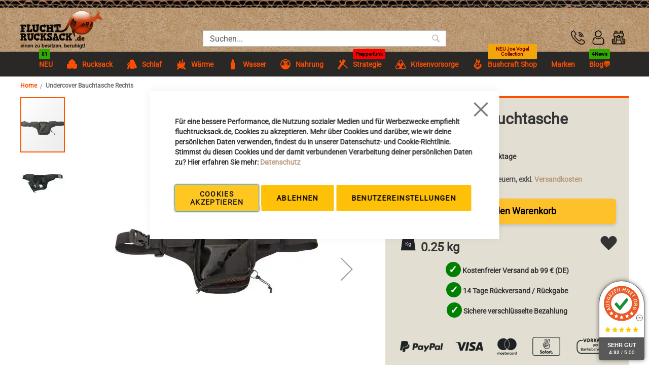

--- FILE ---
content_type: text/html; charset=UTF-8
request_url: https://www.fluchtrucksack.de/undercover-bauchtasche-rechts.html
body_size: 53090
content:
<!doctype html>
<html lang="de">
    <head prefix="og: http://ogp.me/ns# fb: http://ogp.me/ns/fb# product: http://ogp.me/ns/product#">
                <meta charset="utf-8"/>
<meta name="title" content="Krisenvorsorge Survival Shop 75Tactical Undercover Bauchtasche Rechts - Praktisch und Unauffällig"/>
<meta name="description" content="Entdecken Sie die Undercover Bauchtasche von 75Tactical - unauffällige und praktische Waffentragetasche. Ideal für den Einsatz im Freien oder im Alltag, mit schnellem und unkompliziertem Zugriff auf Ihre Waffe. Jetzt hier günstig erwerben!"/>
<meta name="keywords" content="Undercover Bauchtasche, 75Tactical, Bauchtasche Waffentragetasche, 9 mm Dienstwaffen, schneller Zugriff, elastisches Gummiband, Zwei-Wege Reißverschluss, Outdoor, praktisch, unauffällig, Direktzahlung, leichtgewichtig"/>
<meta name="robots" content="INDEX,FOLLOW"/>
<meta name="viewport" content="width=device-width, initial-scale=1"/>
<meta name="format-detection" content="telephone=no"/>
<link rel="preload" fetchpriority="high" as="image" href="https://www.fluchtrucksack.de/media/webp_image/catalog/product/cache/acc6f9e7f41c872f0983b762ca2c4c3e/u/n/undercover_bauchtasche.webp"><link rel="preconnect" href="https://fonts.googleapis.com"><link rel="preconnect" href="https://fonts.gstatic.com"><link rel="preconnect" href="https://www.googletagmanager.com"><link rel="dns-prefetch" href="https://app.avada.io"><link rel="preconnect" href="https://fonts.bunny.net"><link rel="dns-prefetch" href="https://app.uptain.de"><link rel="dns-prefetch" href="https://www.ausgezeichnet.org"><link rel="dns-prefetch" href="https://www.paypal.com"><link rel="preload" as="image" href="https://www.fluchtrucksack.de/static/version1753685295/frontend/Fluchtrucksack/default/de_DE/images/Hintergrund.jpg"><link rel="preload" as="image" href="https://www.fluchtrucksack.de/static/version1753685295/frontend/Fluchtrucksack/default/de_DE/images/Pappe.jpg"><link rel="preload" as="font" href="https://fonts.bunny.net/roboto/files/roboto-symbols-400-normal.woff2"><link rel="preload" as="font" href="https://fonts.bunny.net/roboto/files/roboto-latin-400-normal.woff2"><title>Krisenvorsorge Survival Shop 75Tactical Undercover Bauchtasche Rechts - Praktisch und Unauffällig</title>
<link  rel="stylesheet" type="text/css"  media="all" href="https://www.fluchtrucksack.de/static/version1761805015/frontend/Fluchtrucksack/default/de_DE/mage/calendar.css" />
<link  rel="stylesheet" type="text/css"  media="all" href="https://www.fluchtrucksack.de/static/version1761805015/frontend/Fluchtrucksack/default/de_DE/Jajuma_WebpImages/css/web.css" />
<link  rel="stylesheet" type="text/css"  media="all" href="https://www.fluchtrucksack.de/static/version1761805015/frontend/Fluchtrucksack/default/de_DE/Mageplaza_Blog/css/mpBlogIcon.css" />
<link  rel="stylesheet" type="text/css"  media="all" href="https://www.fluchtrucksack.de/static/version1761805015/frontend/Fluchtrucksack/default/de_DE/css/styles-m.css" />
<link  rel="stylesheet" type="text/css"  media="all" href="https://www.fluchtrucksack.de/static/version1761805015/frontend/Fluchtrucksack/default/de_DE/css/source/fontawesome/all.min.css" />
<link  rel="stylesheet" type="text/css"  media="all" href="https://www.fluchtrucksack.de/static/version1761805015/frontend/Fluchtrucksack/default/de_DE/css/source/custom.css" />
<link  rel="stylesheet" type="text/css"  media="all" href="https://www.fluchtrucksack.de/static/version1761805015/frontend/Fluchtrucksack/default/de_DE/jquery/uppy/dist/uppy-custom.css" />
<link  rel="stylesheet" type="text/css"  media="all" href="https://www.fluchtrucksack.de/static/version1761805015/frontend/Fluchtrucksack/default/de_DE/Amasty_Base/vendor/slick/amslick.min.css" />
<link  rel="stylesheet" type="text/css"  media="all" href="https://www.fluchtrucksack.de/static/version1761805015/frontend/Fluchtrucksack/default/de_DE/Mageplaza_Core/css/owl.carousel.css" />
<link  rel="stylesheet" type="text/css"  media="all" href="https://www.fluchtrucksack.de/static/version1761805015/frontend/Fluchtrucksack/default/de_DE/Mageplaza_Core/css/owl.theme.css" />
<link  rel="stylesheet" type="text/css"  media="all" href="https://www.fluchtrucksack.de/static/version1761805015/frontend/Fluchtrucksack/default/de_DE/Mageplaza_BannerSlider/css/animate.min.css" />
<link  rel="stylesheet" type="text/css"  media="all" href="https://www.fluchtrucksack.de/static/version1761805015/frontend/Fluchtrucksack/default/de_DE/Mageplaza_BannerSlider/css/style.css" />
<link  rel="stylesheet" type="text/css"  media="all" href="https://www.fluchtrucksack.de/static/version1761805015/frontend/Fluchtrucksack/default/de_DE/Plumrocket_ProductLabels/css/label-style.css" />
<link  rel="stylesheet" type="text/css"  media="all" href="https://www.fluchtrucksack.de/static/version1761805015/frontend/Fluchtrucksack/default/de_DE/mage/gallery/gallery.css" />
<link  rel="stylesheet" type="text/css"  media="screen and (min-width: 768px)" href="https://www.fluchtrucksack.de/static/version1761805015/frontend/Fluchtrucksack/default/de_DE/css/styles-l.css" />
<link  rel="stylesheet" type="text/css"  media="print" href="https://www.fluchtrucksack.de/static/version1761805015/frontend/Fluchtrucksack/default/de_DE/css/print.css" />















<link  href="https://fonts.googleapis.com/css?family=Roboto:300,400,500,700" />
<link  href="https://fonts.googleapis.com/css2?family=Anton" />
<link  href="https://cdnjs.cloudflare.com/ajax/libs/tiny-slider/2.9.2/tiny-slider.css" />
<link  rel="icon" type="image/x-icon" href="https://www.fluchtrucksack.de/media/favicon/default/favicon.png" />
<link  rel="shortcut icon" type="image/x-icon" href="https://www.fluchtrucksack.de/media/favicon/default/favicon.png" />
<link  rel="canonical" href="https://www.fluchtrucksack.de/undercover-bauchtasche-rechts.html" />
<meta name="google-site-verification" content="KK-A0dXbJeTWoCiDANomVaAMiThIMM8_K7ur30_9gDM" />

<!---->











<!-- Fluchtrucksack.de — universal BreadcrumbList JSON-LD  -->

            

<meta property="og:type" content="product" />
<meta property="og:title"
      content="Undercover&#x20;Bauchtasche&#x20;Rechts" />
<meta property="og:image"
      content="https://www.fluchtrucksack.de/media/catalog/product/cache/2b43214fe67b1802bad6fdc64307a242/u/n/undercover_bauchtasche.jpg" />
<meta property="og:description"
      content="Die&#x20;Undercover&#x20;Bauchtasche&#x20;Rechts&#x20;von&#x20;75Tactical&#x20;ist&#x20;eine&#x20;praktische&#x20;und&#x20;unauff&#xE4;llige&#x20;L&#xF6;sung&#x20;zum&#x20;Tragen&#x20;von&#x20;9&#x20;mm&#x20;Dienstwaffen.&#x20;Dank&#x20;der&#x20;intelligenten&#x20;Positionierung&#x20;erh&#xE4;lt&#x20;die&#x20;Tasche&#x20;eine&#x20;optische&#x20;T&#xE4;uschung,&#x20;die&#x20;die&#x20;Waffe&#x20;verbirgt.&#x20;Die&#x20;Bauchtasche&#x20;verf&#xFC;gt&#x20;&#xFC;ber&#x20;einen&#x20;Zwei-Wege-Rei&#xDF;verschluss&#x20;f&#xFC;r&#x20;einen&#x20;schnellen&#x20;und&#x20;unkomplizierten&#x20;Zugriff&#x20;sowie&#x20;zus&#xE4;tzlichen&#x20;Stauraum&#x20;f&#xFC;r&#x20;Magazine.&#x20;Ideal&#x20;f&#xFC;r&#x20;den&#x20;Einsatz&#x20;im&#x20;Outdoor-Abenteuer&#x20;oder&#x20;im&#x20;Alltag.&#x20;Versand&#x20;erfolgt&#x20;innerhalb&#x20;von&#x20;2-7&#x20;Werktagen." />
<meta property="og:url" content="https://www.fluchtrucksack.de/undercover-bauchtasche-rechts.html" />
    <meta property="product:price:amount" content="44.95"/>
    <meta property="product:price:currency"
      content="EUR"/>
    </head>
    <body data-container="body"
          data-mage-init='{"loaderAjax": {}, "loader": { "icon": "https://www.fluchtrucksack.de/static/version1761805015/frontend/Fluchtrucksack/default/de_DE/images/loader-2.gif"}}'
        class="pl-thm-fluchtrucksack pl-thm-fluchtrucksack-default amasty-mega-menu catalog-product-view product-undercover-bauchtasche-rechts page-layout-1column" id="html-body" itemtype="http://schema.org/Product" itemscope="itemscope">
        



    <noscript>
        <div class="message global noscript">
            <div class="content">
                <p>
                    <strong>JavaScript scheint in Ihrem Browser deaktiviert zu sein.</strong>
                    <span>
                        Um unsere Website in bester Weise zu erfahren, aktivieren Sie Javascript in Ihrem Browser.                    </span>
                </p>
            </div>
        </div>
    </noscript>


    
    
    <!-- ko scope: 'gdpr-cookie-modal' -->
        <!--ko template: getTemplate()--><!-- /ko -->
    <!-- /ko -->
    <style>
        .amgdprjs-bar-template {
            z-index: 15;
                    bottom: 0;
                }
    </style>


<div class="page-wrapper"><header id="ammenu-header-container" class="ammenu-header-container page-header"><div class="panel wrapper"><div class="panel header"><div class="logo-wrapper">
<a class="ammenu-logo  logo"
   href="https://www.fluchtrucksack.de/"
   title="fluchtrucksack"
   aria-label="store logo">
            <picture>
                <source type="image/webp" srcset="https://www.fluchtrucksack.de/media/webp_image/logo/default/logo.webp">
        <source type="image/png" 
        srcset="https://www.fluchtrucksack.de/media/logo/default/logo.png">
        <img src="https://www.fluchtrucksack.de/media/logo/default/logo.png"
             title="fluchtrucksack"
             alt="fluchtrucksack"
                          height="80"        />    </picture>


</a>
</div><a class="action skip contentarea"
   href="#contentarea">
    <span>
        Direkt zum Inhalt    </span>
</a>
<div class="dropdown-toplinks">
<!-- ko scope: 'index = ammenu_hamburger_toggle' -->
    <!-- ko if: $data.source.isMobile() || false -->
        <button class="ammenu-button -hamburger -trigger ammenu-menu-toggle" data-ammenu-js="menu-toggle"
                aria-controls="ammenu-sidebar"
                aria-haspopup="menu"
                type="button"
                data-bind="
                    style: {
                        color: color_settings.hamburger_icon_color
                    },
                    event: {
                        click: toggling
                    },
                    attr: {
                        title: $t('Toggling menu'),
                        'aria-expanded': isOpen().toString(),
                        'aria-hidden': $data.source.isMobile() ? 'true' : 'false'
                    }">
                    <span class="ammenu-icon"></span>
                    <span class="ammenu-icon"></span>
                    <span class="ammenu-icon"></span>
        </button>
                    <style>
                @media (min-width: 922px) {
                    .ammenu-button.-hamburger.-trigger {
                        display: none;
                    }
                }
            </style>
            <!-- /ko -->
<!-- /ko -->

		<div id="header-phone"><a href="tel:+4934057107608"><span class="phone-icon"></span></a></div>
	<button id="search-opener" name="search-opener"><span class="search-icon"></span></button>
	<button id="account-opener" name="account-opener"><span class="account-icon"></span></button>




    
<div data-block="minicart" class="minicart-wrapper">
    <a class="action showcart" href="https://www.fluchtrucksack.de/checkout/cart/"
       data-bind="scope: 'minicart_content'">
        <span class="text">Mein Warenkorb</span>
        <span class="counter qty empty"
              data-bind="css: { empty: !!getCartParam('summary_count') == false && !isLoading() },
               blockLoader: isLoading">
            <span class="counter-number">
                <!-- ko if: getCartParam('summary_count') -->
                <!-- ko text: getCartParam('summary_count').toLocaleString(window.LOCALE) --><!-- /ko -->
                <!-- /ko -->
            </span>
            <span class="counter-label">
            <!-- ko if: getCartParam('summary_count') -->
                <!-- ko text: getCartParam('summary_count').toLocaleString(window.LOCALE) --><!-- /ko -->
                <!-- ko i18n: 'items' --><!-- /ko -->
            <!-- /ko -->
            </span>
        </span>
    </a>
            <div class="block block-minicart"
             data-role="dropdownDialog"
             data-mage-init='{"dropdownDialog":{
                "appendTo":"[data-block=minicart]",
                "triggerTarget":".showcart",
                "timeout": "2000",
                "closeOnMouseLeave": false,
                "closeOnEscape": true,
                "triggerClass":"active",
                "parentClass":"active",
                "buttons":[]}}'>
            <div id="minicart-content-wrapper" data-bind="scope: 'minicart_content'">
                <!-- ko template: getTemplate() --><!-- /ko -->
            </div>
                    </div>
            
</div>
</div></div></div><div class="header content"><div class="block block-search">
    <div class="block block-title"><strong>Suche</strong></div>
    <div class="block block-content">
        <form class="form minisearch" id="search_mini_form"
              action="https://www.fluchtrucksack.de/catalogsearch/result/" method="get">
                        <div class="field search">
                <label class="label" for="search" data-role="minisearch-label">
                    <span>Suche</span>
                </label>
                <div class="control">
                    <input id="search"
                           data-mage-init='{
                            "quickSearch": {
                                "formSelector": "#search_mini_form",
                                "url": "https://www.fluchtrucksack.de/search/ajax/suggest/",
                                "destinationSelector": "#search_autocomplete",
                                "minSearchLength": "3"
                            }
                        }'
                           type="text"
                           name="q"
                           value=""
                           placeholder="&#x20;Suchen..."
                           class="input-text"
                           maxlength="128"
                           role="combobox"
                           aria-haspopup="false"
                           aria-autocomplete="both"
                           autocomplete="off"
                           aria-expanded="false"/>
                    <div id="search_autocomplete" class="search-autocomplete"></div>
                    <div class="nested">
    <a class="action advanced" href="https://www.fluchtrucksack.de/catalogsearch/advanced/" data-action="advanced-search">
        Erweiterte Suche    </a>
</div>
                </div>
            </div>
            <div class="actions">
                <button type="submit"
                        title="Suche"
                        class="action search"
                        aria-label="Search"
                >
                    <span>Suche</span>
                </button>
            </div>
        </form>
    </div>
</div>
<div id="top-links-wrapper"><ul class="header links"><li><a href="https://www.fluchtrucksack.de/customer/account/" id="idz1EncakH" >Mein Konto</a></li><li class="link wishlist" data-bind="scope: 'wishlist'">
    <a href="https://www.fluchtrucksack.de/wishlist/">Mein Wunschzettel        <!-- ko if: wishlist().counter -->
        <span data-bind="text: wishlist().counter" class="counter qty"></span>
        <!-- /ko -->
    </a>
</li>

<li class="link authorization-link" data-label="oder">
    <a href="https://www.fluchtrucksack.de/customer/account/login/"        >Anmelden</a>
</li>
<li><a href="https://www.fluchtrucksack.de/customer/account/create/" id="idy9QLp9xh" >Ein Konto erstellen</a></li></ul><div class="triangle-top"><div class="inner-triangle">&nbsp;</div></div></div></div></header>


<div class="ammenu-robots-navigation">
    <nav class="navigation" data-action="navigation" aria-disabled="true" aria-hidden="true" tabindex="-1">
        <ul aria-disabled="true" aria-hidden="true">
                            
<li class="category-item nav-0" role="presentation">
    <a href="https://www.fluchtrucksack.de/survivalshop-neu.html"
       tabindex="-1"
       title="NEU">
        NEU    </a>
    </li>

                            
<li class="category-item nav-1" role="presentation">
    <a href="https://www.fluchtrucksack.de/survivalshop-prepper-rucksack.html"
       tabindex="-1"
       title="Rucksack">
        Rucksack    </a>
            <ul class="submenu">
                            
<li class="category-item nav-1-0" role="presentation">
    <a href="https://www.fluchtrucksack.de/survivalshop-prepper-rucksack/notfallrucksack-gefuellt.html"
       tabindex="-1"
       title="Notfallrucksack&#x20;Krisenpakete&#x20;&amp;&#x23;x1F525&#x3B;">
        Notfallrucksack Krisenpakete &#x1F525;    </a>
    </li>

                            
<li class="category-item nav-1-1" role="presentation">
    <a href="https://www.fluchtrucksack.de/survivalshop-prepper-rucksack/rucksack-konfigurieren.html"
       tabindex="-1"
       title="Fluchtrucksack">
        Fluchtrucksack    </a>
    </li>

                            
<li class="category-item nav-1-2" role="presentation">
    <a href="https://www.fluchtrucksack.de/survivalshop-prepper-rucksack/rucksack-bis-65-liter.html"
       tabindex="-1"
       title="Rucksack&#x20;bis&#x20;65&#x20;Liter">
        Rucksack bis 65 Liter    </a>
    </li>

                            
<li class="category-item nav-1-3" role="presentation">
    <a href="https://www.fluchtrucksack.de/survivalshop-prepper-rucksack/rucksack-65-120-liter.html"
       tabindex="-1"
       title="Rucksack&#x20;65-130&#x20;Liter">
        Rucksack 65-130 Liter    </a>
    </li>

                            
<li class="category-item nav-1-4" role="presentation">
    <a href="https://www.fluchtrucksack.de/survivalshop-prepper-rucksack/zusatztaschen.html"
       tabindex="-1"
       title="Zusatztaschen">
        Zusatztaschen    </a>
    </li>

                            
<li class="category-item nav-1-5" role="presentation">
    <a href="https://www.fluchtrucksack.de/survivalshop-prepper-rucksack/kisten.html"
       tabindex="-1"
       title="Kisten&#x20;und&#x20;Kanister">
        Kisten und Kanister    </a>
    </li>

                            
<li class="category-item nav-1-6" role="presentation">
    <a href="https://www.fluchtrucksack.de/survivalshop-prepper-rucksack/daypack.html"
       tabindex="-1"
       title="Daypack">
        Daypack    </a>
    </li>

                            
<li class="category-item nav-1-7" role="presentation">
    <a href="https://www.fluchtrucksack.de/survivalshop-prepper-rucksack/reduzierte-ware.html"
       tabindex="-1"
       title="Sale&#x20;&#x25;&#x20;&amp;&#x23;x1F4B0&#x3B;">
        Sale % &#x1F4B0;    </a>
    </li>

                            
<li class="category-item nav-1-8" role="presentation">
    <a href="https://www.fluchtrucksack.de/survivalshop-prepper-rucksack/waffentragetaschen.html"
       tabindex="-1"
       title="Waffentragetaschen">
        Waffentragetaschen    </a>
    </li>

                    </ul>
    </li>

                            
<li class="category-item nav-2" role="presentation">
    <a href="https://www.fluchtrucksack.de/survivalshop-schlafsysteme.html"
       tabindex="-1"
       title="Schlaf">
        Schlaf    </a>
            <ul class="submenu">
                            
<li class="category-item nav-2-0" role="presentation">
    <a href="https://www.fluchtrucksack.de/survivalshop-schlafsysteme/biwaksack-bivy-bag.html"
       tabindex="-1"
       title="Biwaksack">
        Biwaksack    </a>
    </li>

                            
<li class="category-item nav-2-1" role="presentation">
    <a href="https://www.fluchtrucksack.de/survivalshop-schlafsysteme/schlafsack.html"
       tabindex="-1"
       title="Schlafsack">
        Schlafsack    </a>
    </li>

                            
<li class="category-item nav-2-2" role="presentation">
    <a href="https://www.fluchtrucksack.de/survivalshop-schlafsysteme/zelte.html"
       tabindex="-1"
       title="Zelte&#x20;und&#x20;Planen">
        Zelte und Planen    </a>
    </li>

                            
<li class="category-item nav-2-3" role="presentation">
    <a href="https://www.fluchtrucksack.de/survivalshop-schlafsysteme/heringe-seile.html"
       tabindex="-1"
       title="Heringe&#x20;&amp;&#x20;Seile">
        Heringe &amp; Seile    </a>
    </li>

                            
<li class="category-item nav-2-4" role="presentation">
    <a href="https://www.fluchtrucksack.de/survivalshop-schlafsysteme/isomatten.html"
       tabindex="-1"
       title="Isomatten">
        Isomatten    </a>
    </li>

                            
<li class="category-item nav-2-5" role="presentation">
    <a href="https://www.fluchtrucksack.de/survivalshop-schlafsysteme/haengematte.html"
       tabindex="-1"
       title="H&#xE4;ngematte">
        Hängematte    </a>
    </li>

                            
<li class="category-item nav-2-6" role="presentation">
    <a href="https://www.fluchtrucksack.de/survivalshop-schlafsysteme/tarps.html"
       tabindex="-1"
       title="Tarp">
        Tarp    </a>
    </li>

                            
<li class="category-item nav-2-7" role="presentation">
    <a href="https://www.fluchtrucksack.de/survivalshop-schlafsysteme/kissen.html"
       tabindex="-1"
       title="Kissen">
        Kissen    </a>
    </li>

                    </ul>
    </li>

                            
<li class="category-item nav-3" role="presentation">
    <a href="https://www.fluchtrucksack.de/survivalshop-kaelteschutz.html"
       tabindex="-1"
       title="W&#xE4;rme">
        Wärme    </a>
            <ul class="submenu">
                            
<li class="category-item nav-3-0" role="presentation">
    <a href="https://www.fluchtrucksack.de/survivalshop-kaelteschutz/ofen-hilfsmittel-feuer.html"
       tabindex="-1"
       title="Outdoor&#x20;Ofen&#x20;und&#x20;Kocher">
        Outdoor Ofen und Kocher    </a>
    </li>

                            
<li class="category-item nav-3-1" role="presentation">
    <a href="https://www.fluchtrucksack.de/survivalshop-kaelteschutz/feuerstarter-set.html"
       tabindex="-1"
       title="Feuerstarter&#x20;und&#x20;Zunder">
        Feuerstarter und Zunder    </a>
    </li>

                            
<li class="category-item nav-3-2" role="presentation">
    <a href="https://www.fluchtrucksack.de/survivalshop-kaelteschutz/kleidung.html"
       tabindex="-1"
       title="Kleidung">
        Kleidung    </a>
    </li>

                            
<li class="category-item nav-3-3" role="presentation">
    <a href="https://www.fluchtrucksack.de/survivalshop-kaelteschutz/jacken.html"
       tabindex="-1"
       title="Jacken">
        Jacken    </a>
    </li>

                            
<li class="category-item nav-3-4" role="presentation">
    <a href="https://www.fluchtrucksack.de/survivalshop-kaelteschutz/hosen.html"
       tabindex="-1"
       title="Hosen">
        Hosen    </a>
    </li>

                            
<li class="category-item nav-3-5" role="presentation">
    <a href="https://www.fluchtrucksack.de/survivalshop-kaelteschutz/warme-unterweasche.html"
       tabindex="-1"
       title="warme&#x20;Unterw&#xE4;sche">
        warme Unterwäsche    </a>
    </li>

                            
<li class="category-item nav-3-6" role="presentation">
    <a href="https://www.fluchtrucksack.de/survivalshop-kaelteschutz/poncho-und-chaps.html"
       tabindex="-1"
       title="Poncho&#x20;und&#x20;Chaps">
        Poncho und Chaps    </a>
    </li>

                    </ul>
    </li>

                            
<li class="category-item nav-4" role="presentation">
    <a href="https://www.fluchtrucksack.de/survivalshop-wasserfilter.html"
       tabindex="-1"
       title="Wasser">
        Wasser    </a>
            <ul class="submenu">
                            
<li class="category-item nav-4-0" role="presentation">
    <a href="https://www.fluchtrucksack.de/survivalshop-wasserfilter/wasserfilter.html"
       tabindex="-1"
       title="Wasserfilter&#x20;&amp;&#x23;x1F4A7&#x3B;">
        Wasserfilter &#x1F4A7;    </a>
    </li>

                            
<li class="category-item nav-4-1" role="presentation">
    <a href="https://www.fluchtrucksack.de/survivalshop-wasserfilter/1-stufen-wasserfilter.html"
       tabindex="-1"
       title="1-2&#x20;Stufen&#x20;Wasserfilter">
        1-2 Stufen Wasserfilter    </a>
    </li>

                            
<li class="category-item nav-4-2" role="presentation">
    <a href="https://www.fluchtrucksack.de/survivalshop-wasserfilter/3-stufen-wasserfilter.html"
       tabindex="-1"
       title="3&#x20;Stufen&#x20;Wasserfilter">
        3 Stufen Wasserfilter    </a>
    </li>

                            
<li class="category-item nav-4-3" role="presentation">
    <a href="https://www.fluchtrucksack.de/survivalshop-wasserfilter/reisewasserfilter-127757.html"
       tabindex="-1"
       title="Reisewasserfilter&#x20;&amp;&#x23;127757&#x3B;">
        Reisewasserfilter &#127757;    </a>
    </li>

                            
<li class="category-item nav-4-4" role="presentation">
    <a href="https://www.fluchtrucksack.de/survivalshop-wasserfilter/uv-wasserfilter.html"
       tabindex="-1"
       title="UV&#x20;Wasserfilter">
        UV Wasserfilter    </a>
    </li>

                            
<li class="category-item nav-4-5" role="presentation">
    <a href="https://www.fluchtrucksack.de/survivalshop-wasserfilter/umkehrosmosefilter.html"
       tabindex="-1"
       title="Outdoor&#x20;Osmosefilter">
        Outdoor Osmosefilter    </a>
    </li>

                            
<li class="category-item nav-4-6" role="presentation">
    <a href="https://www.fluchtrucksack.de/survivalshop-wasserfilter/wasseraufbewahrung.html"
       tabindex="-1"
       title="Wasseraufbewahrung">
        Wasseraufbewahrung    </a>
    </li>

                            
<li class="category-item nav-4-7" role="presentation">
    <a href="https://www.fluchtrucksack.de/survivalshop-wasserfilter/zubehoer-fur-wasserfilter.html"
       tabindex="-1"
       title="Zubeh&#xF6;r&#x20;f&#xFC;r&#x20;Wasserfilter">
        Zubehör für Wasserfilter    </a>
    </li>

                            
<li class="category-item nav-4-8" role="presentation">
    <a href="https://www.fluchtrucksack.de/survivalshop-wasserfilter/regenschutz-regenponcho-tarp.html"
       tabindex="-1"
       title="Regenschutz&#x20;Poncho&#x20;&amp;&#x20;Tarp">
        Regenschutz Poncho &amp; Tarp    </a>
    </li>

                    </ul>
    </li>

                            
<li class="category-item nav-5" role="presentation">
    <a href="https://www.fluchtrucksack.de/survivalshop-notnahrung.html"
       tabindex="-1"
       title="Nahrung">
        Nahrung    </a>
            <ul class="submenu">
                            
<li class="category-item nav-5-0" role="presentation">
    <a href="https://www.fluchtrucksack.de/survivalshop-notnahrung/notration.html"
       tabindex="-1"
       title="Notration">
        Notration    </a>
    </li>

                            
<li class="category-item nav-5-1" role="presentation">
    <a href="https://www.fluchtrucksack.de/survivalshop-notnahrung/outdoorkueche.html"
       tabindex="-1"
       title="Outdoork&#xFC;che">
        Outdoorküche    </a>
    </li>

                            
<li class="category-item nav-5-2" role="presentation">
    <a href="https://www.fluchtrucksack.de/survivalshop-notnahrung/gaskocher.html"
       tabindex="-1"
       title="Gaskocher">
        Gaskocher    </a>
    </li>

                            
<li class="category-item nav-5-3" role="presentation">
    <a href="https://www.fluchtrucksack.de/survivalshop-notnahrung/holzkocher.html"
       tabindex="-1"
       title="Holzkocher">
        Holzkocher    </a>
    </li>

                            
<li class="category-item nav-5-4" role="presentation">
    <a href="https://www.fluchtrucksack.de/survivalshop-notnahrung/holzvergaser.html"
       tabindex="-1"
       title="Holzvergaser">
        Holzvergaser    </a>
    </li>

                            
<li class="category-item nav-5-5" role="presentation">
    <a href="https://www.fluchtrucksack.de/survivalshop-notnahrung/zeltofen.html"
       tabindex="-1"
       title="Zeltofen">
        Zeltofen    </a>
    </li>

                            
<li class="category-item nav-5-6" role="presentation">
    <a href="https://www.fluchtrucksack.de/survivalshop-notnahrung/solarofen.html"
       tabindex="-1"
       title="Solarofen">
        Solarofen    </a>
    </li>

                            
<li class="category-item nav-5-7" role="presentation">
    <a href="https://www.fluchtrucksack.de/survivalshop-notnahrung/ess-kochgeschirr.html"
       tabindex="-1"
       title="Ess-&#x20;&amp;&#x20;Kochgeschirr">
        Ess- &amp; Kochgeschirr    </a>
    </li>

                            
<li class="category-item nav-5-8" role="presentation">
    <a href="https://www.fluchtrucksack.de/survivalshop-notnahrung/besteck.html"
       tabindex="-1"
       title="Besteck">
        Besteck    </a>
    </li>

                            
<li class="category-item nav-5-9" role="presentation">
    <a href="https://www.fluchtrucksack.de/survivalshop-notnahrung/taschenkocher.html"
       tabindex="-1"
       title="Taschenkocher">
        Taschenkocher    </a>
    </li>

                    </ul>
    </li>

                            
<li class="category-item nav-6" role="presentation">
    <a href="https://www.fluchtrucksack.de/survivalshop-strategie.html"
       tabindex="-1"
       title="Strategie">
        Strategie    </a>
            <ul class="submenu">
                            
<li class="category-item nav-6-0" role="presentation">
    <a href="https://www.fluchtrucksack.de/survivalshop-strategie/prepperfunk.html"
       tabindex="-1"
       title="B&#xFC;rgernotfunk">
        Bürgernotfunk    </a>
    </li>

                            
<li class="category-item nav-6-1" role="presentation">
    <a href="https://www.fluchtrucksack.de/survivalshop-strategie/buecher-und-informationen.html"
       tabindex="-1"
       title="B&#xFC;cher&#x20;&#x7C;&#x20;Info">
        Bücher | Info    </a>
    </li>

                            
<li class="category-item nav-6-2" role="presentation">
    <a href="https://www.fluchtrucksack.de/survivalshop-strategie/licht.html"
       tabindex="-1"
       title="Leuchtmittel">
        Leuchtmittel    </a>
    </li>

                            
<li class="category-item nav-6-3" role="presentation">
    <a href="https://www.fluchtrucksack.de/survivalshop-strategie/energie.html"
       tabindex="-1"
       title="Energie&#x20;&#x7C;&#x20;Stromausfall">
        Energie | Stromausfall    </a>
    </li>

                            
<li class="category-item nav-6-4" role="presentation">
    <a href="https://www.fluchtrucksack.de/survivalshop-strategie/atemschutz.html"
       tabindex="-1"
       title="Atemschutzmaske">
        Atemschutzmaske    </a>
    </li>

                            
<li class="category-item nav-6-5" role="presentation">
    <a href="https://www.fluchtrucksack.de/survivalshop-strategie/outdoorhygiene.html"
       tabindex="-1"
       title="Outdoorhygiene">
        Outdoorhygiene    </a>
    </li>

                            
<li class="category-item nav-6-6" role="presentation">
    <a href="https://www.fluchtrucksack.de/survivalshop-strategie/erste-hilfe.html"
       tabindex="-1"
       title="Erste&#x20;Hilfe">
        Erste Hilfe    </a>
    </li>

                            
<li class="category-item nav-6-7" role="presentation">
    <a href="https://www.fluchtrucksack.de/survivalshop-strategie/selbstverteidung-kommunikation.html"
       tabindex="-1"
       title="Verteidung">
        Verteidung    </a>
    </li>

                            
<li class="category-item nav-6-8" role="presentation">
    <a href="https://www.fluchtrucksack.de/survivalshop-strategie/saege-und-beil.html"
       tabindex="-1"
       title="Spaten&#x20;&#x7C;&#x20;Axt&#x20;&#x7C;&#x20;S&#xE4;ge">
        Spaten | Axt | Säge    </a>
    </li>

                            
<li class="category-item nav-6-9" role="presentation">
    <a href="https://www.fluchtrucksack.de/survivalshop-strategie/tarnung.html"
       tabindex="-1"
       title="Tarnung">
        Tarnung    </a>
    </li>

                            
<li class="category-item nav-6-10" role="presentation">
    <a href="https://www.fluchtrucksack.de/survivalshop-strategie/messer.html"
       tabindex="-1"
       title="Messer">
        Messer    </a>
    </li>

                            
<li class="category-item nav-6-11" role="presentation">
    <a href="https://www.fluchtrucksack.de/survivalshop-strategie/klettern-und-abseilen.html"
       tabindex="-1"
       title="G&#xFC;rtel&#x20;&#x7C;&#x20;Klettern">
        Gürtel | Klettern    </a>
    </li>

                            
<li class="category-item nav-6-12" role="presentation">
    <a href="https://www.fluchtrucksack.de/survivalshop-strategie/bogen-armbrust.html"
       tabindex="-1"
       title="Bogen&#x20;&#x7C;&#x20;Armbrust">
        Bogen | Armbrust    </a>
    </li>

                            
<li class="category-item nav-6-13" role="presentation">
    <a href="https://www.fluchtrucksack.de/survivalshop-strategie/orientierung-signal.html"
       tabindex="-1"
       title="Orientierung&#x20;&#x7C;&#x20;Notsignal">
        Orientierung | Notsignal    </a>
    </li>

                            
<li class="category-item nav-6-14" role="presentation">
    <a href="https://www.fluchtrucksack.de/survivalshop-strategie/solarpanele.html"
       tabindex="-1"
       title="Solarpanele">
        Solarpanele    </a>
    </li>

                            
<li class="category-item nav-6-15" role="presentation">
    <a href="https://www.fluchtrucksack.de/survivalshop-strategie/feuerzeuge.html"
       tabindex="-1"
       title="Feuerzeuge">
        Feuerzeuge    </a>
    </li>

                    </ul>
    </li>

                            
<li class="category-item nav-7" role="presentation">
    <a href="https://www.fluchtrucksack.de/krisenvorsorge.html"
       tabindex="-1"
       title="Krisenvorsorge">
        Krisenvorsorge    </a>
            <ul class="submenu">
                            
<li class="category-item nav-7-0" role="presentation">
    <a href="https://www.fluchtrucksack.de/krisenvorsorge/notfallrucksack.html"
       tabindex="-1"
       title="Notfallrucksack">
        Notfallrucksack    </a>
    </li>

                            
<li class="category-item nav-7-1" role="presentation">
    <a href="https://www.fluchtrucksack.de/krisenvorsorge/krisenpakete.html"
       tabindex="-1"
       title="Krisenpakete">
        Krisenpakete    </a>
    </li>

                            
<li class="category-item nav-7-2" role="presentation">
    <a href="https://www.fluchtrucksack.de/krisenvorsorge/wasserfilter.html"
       tabindex="-1"
       title="Wasserfilter">
        Wasserfilter    </a>
    </li>

                            
<li class="category-item nav-7-3" role="presentation">
    <a href="https://www.fluchtrucksack.de/krisenvorsorge/kurbelradio.html"
       tabindex="-1"
       title="Kurbelradio">
        Kurbelradio    </a>
    </li>

                            
<li class="category-item nav-7-4" role="presentation">
    <a href="https://www.fluchtrucksack.de/krisenvorsorge/bucher-informationen.html"
       tabindex="-1"
       title="B&#xFC;cher&#x20;&amp;&#x23;x1F4DA&#x3B;">
        Bücher &#x1F4DA;    </a>
    </li>

                            
<li class="category-item nav-7-5" role="presentation">
    <a href="https://www.fluchtrucksack.de/krisenvorsorge/selbstschutz.html"
       tabindex="-1"
       title="Selbstschutz">
        Selbstschutz    </a>
    </li>

                            
<li class="category-item nav-7-6" role="presentation">
    <a href="https://www.fluchtrucksack.de/krisenvorsorge/prepper-shop.html"
       tabindex="-1"
       title="Prepper&#x20;Shop&#x20;&amp;&#x23;x1F96B&#x3B;">
        Prepper Shop &#x1F96B;    </a>
    </li>

                            
<li class="category-item nav-7-7" role="presentation">
    <a href="https://www.fluchtrucksack.de/krisenvorsorge/generatoren.html"
       tabindex="-1"
       title="Generatoren">
        Generatoren    </a>
    </li>

                            
<li class="category-item nav-7-8" role="presentation">
    <a href="https://www.fluchtrucksack.de/krisenvorsorge/geigerzahler.html"
       tabindex="-1"
       title="Geigerz&#xE4;hler">
        Geigerzähler    </a>
    </li>

                            
<li class="category-item nav-7-9" role="presentation">
    <a href="https://www.fluchtrucksack.de/krisenvorsorge/atemschutz.html"
       tabindex="-1"
       title="Atemschutz">
        Atemschutz    </a>
    </li>

                            
<li class="category-item nav-7-10" role="presentation">
    <a href="https://www.fluchtrucksack.de/krisenvorsorge/pfefferspray-tierabwehrspray.html"
       tabindex="-1"
       title="Pfefferspray&#x20;&#x7C;&#x20;Tierabwehrspray">
        Pfefferspray | Tierabwehrspray    </a>
    </li>

                    </ul>
    </li>

                            
<li class="category-item nav-8" role="presentation">
    <a href="https://www.fluchtrucksack.de/bushcraft-shop.html"
       tabindex="-1"
       title="Bushcraft&#x20;Shop">
        Bushcraft Shop    </a>
            <ul class="submenu">
                            
<li class="category-item nav-8-0" role="presentation">
    <a href="https://www.fluchtrucksack.de/bushcraft-shop/kleidung.html"
       tabindex="-1"
       title="Kleidung">
        Kleidung    </a>
    </li>

                            
<li class="category-item nav-8-1" role="presentation">
    <a href="https://www.fluchtrucksack.de/bushcraft-shop/bushcraft-spain.html"
       tabindex="-1"
       title="Bushcraft&#x20;Spain">
        Bushcraft Spain    </a>
    </li>

                            
<li class="category-item nav-8-2" role="presentation">
    <a href="https://www.fluchtrucksack.de/bushcraft-shop/joe-vogel-vivalranger.html"
       tabindex="-1"
       title="Joe&#x20;Vogel&#x20;Vivalranger">
        Joe Vogel Vivalranger    </a>
    </li>

                            
<li class="category-item nav-8-3" role="presentation">
    <a href="https://www.fluchtrucksack.de/bushcraft-shop/bps-knives.html"
       tabindex="-1"
       title="BPS&#x20;Knives">
        BPS Knives    </a>
    </li>

                            
<li class="category-item nav-8-4" role="presentation">
    <a href="https://www.fluchtrucksack.de/bushcraft-shop/bucher.html"
       tabindex="-1"
       title="B&#xFC;cher">
        Bücher    </a>
    </li>

                            
<li class="category-item nav-8-5" role="presentation">
    <a href="https://www.fluchtrucksack.de/bushcraft-shop/biwak.html"
       tabindex="-1"
       title="Biwak">
        Biwak    </a>
    </li>

                            
<li class="category-item nav-8-6" role="presentation">
    <a href="https://www.fluchtrucksack.de/bushcraft-shop/feuerstelle.html"
       tabindex="-1"
       title="Feuerstelle">
        Feuerstelle    </a>
    </li>

                            
<li class="category-item nav-8-7" role="presentation">
    <a href="https://www.fluchtrucksack.de/bushcraft-shop/axt-und-messer.html"
       tabindex="-1"
       title="Axt&#x20;und&#x20;Messer">
        Axt und Messer    </a>
    </li>

                            
<li class="category-item nav-8-8" role="presentation">
    <a href="https://www.fluchtrucksack.de/bushcraft-shop/oyo-axte-und-messer.html"
       tabindex="-1"
       title="OYO&#x20;&#xC4;xte&#x20;und&#x20;Messer">
        OYO Äxte und Messer    </a>
    </li>

                    </ul>
    </li>

                            
<li class="category-item nav-9" role="presentation">
    <a href="https://www.fluchtrucksack.de/marken.html"
       tabindex="-1"
       title="Marken">
        Marken    </a>
            <ul class="submenu">
                            
<li class="category-item nav-9-0" role="presentation">
    <a href="https://www.fluchtrucksack.de/marken/anton-bloechl.html"
       tabindex="-1"
       title="Anton&#x20;Bl&#xF6;chl">
        Anton Blöchl    </a>
    </li>

                            
<li class="category-item nav-9-1" role="presentation">
    <a href="https://www.fluchtrucksack.de/marken/amazonas-shop.html"
       tabindex="-1"
       title="Amazonas">
        Amazonas    </a>
    </li>

                            
<li class="category-item nav-9-2" role="presentation">
    <a href="https://www.fluchtrucksack.de/marken/aleck-punks.html"
       tabindex="-1"
       title="Aleck&#x20;Punks">
        Aleck Punks    </a>
    </li>

                            
<li class="category-item nav-9-3" role="presentation">
    <a href="https://www.fluchtrucksack.de/marken/arcx.html"
       tabindex="-1"
       title="ArcX">
        ArcX    </a>
    </li>

                            
<li class="category-item nav-9-4" role="presentation">
    <a href="https://www.fluchtrucksack.de/marken/bushcraft-essential.html"
       tabindex="-1"
       title="Bushcraft&#x20;Essentials">
        Bushcraft Essentials    </a>
    </li>

                            
<li class="category-item nav-9-5" role="presentation">
    <a href="https://www.fluchtrucksack.de/marken/berghaus-shop.html"
       tabindex="-1"
       title="Berghaus">
        Berghaus    </a>
    </li>

                            
<li class="category-item nav-9-6" role="presentation">
    <a href="https://www.fluchtrucksack.de/marken/bcb-shop.html"
       tabindex="-1"
       title="BCB">
        BCB    </a>
    </li>

                            
<li class="category-item nav-9-7" role="presentation">
    <a href="https://www.fluchtrucksack.de/marken/biolite.html"
       tabindex="-1"
       title="Biolite">
        Biolite    </a>
    </li>

                            
<li class="category-item nav-9-8" role="presentation">
    <a href="https://www.fluchtrucksack.de/marken/brandit.html"
       tabindex="-1"
       title="Brandit">
        Brandit    </a>
    </li>

                            
<li class="category-item nav-9-9" role="presentation">
    <a href="https://www.fluchtrucksack.de/marken/bps-knives.html"
       tabindex="-1"
       title="BPS&#x20;Knives">
        BPS Knives    </a>
    </li>

                            
<li class="category-item nav-9-10" role="presentation">
    <a href="https://www.fluchtrucksack.de/marken/bushcraft-spain.html"
       tabindex="-1"
       title="Bushcraft&#x20;Spain">
        Bushcraft Spain    </a>
    </li>

                            
<li class="category-item nav-9-11" role="presentation">
    <a href="https://www.fluchtrucksack.de/marken/carinthia-shop.html"
       tabindex="-1"
       title="Carinthia">
        Carinthia    </a>
    </li>

                            
<li class="category-item nav-9-12" role="presentation">
    <a href="https://www.fluchtrucksack.de/marken/campcraft-shop.html"
       tabindex="-1"
       title="Campcraft">
        Campcraft    </a>
    </li>

                            
<li class="category-item nav-9-13" role="presentation">
    <a href="https://www.fluchtrucksack.de/marken/casstroem-shop.html"
       tabindex="-1"
       title="Casstr&#xF6;m">
        Casström    </a>
    </li>

                            
<li class="category-item nav-9-14" role="presentation">
    <a href="https://www.fluchtrucksack.de/marken/combatsack-shop.html"
       tabindex="-1"
       title="Combatsack">
        Combatsack    </a>
    </li>

                            
<li class="category-item nav-9-15" role="presentation">
    <a href="https://www.fluchtrucksack.de/marken/condor-shop.html"
       tabindex="-1"
       title="Condor">
        Condor    </a>
    </li>

                            
<li class="category-item nav-9-16" role="presentation">
    <a href="https://www.fluchtrucksack.de/marken/dd-hammocks-shop.html"
       tabindex="-1"
       title="DD&#x20;Hammocks">
        DD Hammocks    </a>
    </li>

                            
<li class="category-item nav-9-17" role="presentation">
    <a href="https://www.fluchtrucksack.de/marken/drinkpur-shop.html"
       tabindex="-1"
       title="DrinkPur">
        DrinkPur    </a>
    </li>

                            
<li class="category-item nav-9-18" role="presentation">
    <a href="https://www.fluchtrucksack.de/marken/dave-c-pathfinder-shop.html"
       tabindex="-1"
       title="Dave&#x20;C.&#x20;Pathfinder">
        Dave C. Pathfinder    </a>
    </li>

                            
<li class="category-item nav-9-19" role="presentation">
    <a href="https://www.fluchtrucksack.de/marken/doorjammer-shop.html"
       tabindex="-1"
       title="Doorjammer">
        Doorjammer    </a>
    </li>

                            
<li class="category-item nav-9-20" role="presentation">
    <a href="https://www.fluchtrucksack.de/marken/defcon5-shop.html"
       tabindex="-1"
       title="Defcon&#x20;5">
        Defcon 5    </a>
    </li>

                            
<li class="category-item nav-9-21" role="presentation">
    <a href="https://www.fluchtrucksack.de/marken/ekastu-shop.html"
       tabindex="-1"
       title="Ekastu">
        Ekastu    </a>
    </li>

                            
<li class="category-item nav-9-22" role="presentation">
    <a href="https://www.fluchtrucksack.de/marken/esbit-shop.html"
       tabindex="-1"
       title="Esbit">
        Esbit    </a>
    </li>

                            
<li class="category-item nav-9-23" role="presentation">
    <a href="https://www.fluchtrucksack.de/marken/goalzero-shop.html"
       tabindex="-1"
       title="GoalZero">
        GoalZero    </a>
    </li>

                            
<li class="category-item nav-9-24" role="presentation">
    <a href="https://www.fluchtrucksack.de/marken/ghosthood-shop.html"
       tabindex="-1"
       title="Ghosthood">
        Ghosthood    </a>
    </li>

                            
<li class="category-item nav-9-25" role="presentation">
    <a href="https://www.fluchtrucksack.de/marken/haix-schuhe-shop.html"
       tabindex="-1"
       title="Haix">
        Haix    </a>
    </li>

                            
<li class="category-item nav-9-26" role="presentation">
    <a href="https://www.fluchtrucksack.de/marken/helpme-shop.html"
       tabindex="-1"
       title="HelpMe">
        HelpMe    </a>
    </li>

                            
<li class="category-item nav-9-27" role="presentation">
    <a href="https://www.fluchtrucksack.de/marken/helikontex-shop.html"
       tabindex="-1"
       title="HelikonTex">
        HelikonTex    </a>
    </li>

                            
<li class="category-item nav-9-28" role="presentation">
    <a href="https://www.fluchtrucksack.de/marken/highlander-shop.html"
       tabindex="-1"
       title="Highlander">
        Highlander    </a>
    </li>

                            
<li class="category-item nav-9-29" role="presentation">
    <a href="https://www.fluchtrucksack.de/marken/hultafors-shop.html"
       tabindex="-1"
       title="Hultafors">
        Hultafors    </a>
    </li>

                            
<li class="category-item nav-9-30" role="presentation">
    <a href="https://www.fluchtrucksack.de/marken/hazard4-shop.html"
       tabindex="-1"
       title="Hazard">
        Hazard    </a>
    </li>

                            
<li class="category-item nav-9-31" role="presentation">
    <a href="https://www.fluchtrucksack.de/marken/jerven-shop.html"
       tabindex="-1"
       title="Jerven">
        Jerven    </a>
    </li>

                            
<li class="category-item nav-9-32" role="presentation">
    <a href="https://www.fluchtrucksack.de/marken/katadyn-shop.html"
       tabindex="-1"
       title="Katadyn">
        Katadyn    </a>
    </li>

                            
<li class="category-item nav-9-33" role="presentation">
    <a href="https://www.fluchtrucksack.de/marken/karrimor-shop.html"
       tabindex="-1"
       title="Karrimor">
        Karrimor    </a>
    </li>

                            
<li class="category-item nav-9-34" role="presentation">
    <a href="https://www.fluchtrucksack.de/marken/kelly-kettle-shop.html"
       tabindex="-1"
       title="Kelly&#x20;Kettle">
        Kelly Kettle    </a>
    </li>

                            
<li class="category-item nav-9-35" role="presentation">
    <a href="https://www.fluchtrucksack.de/marken/klymit-shop.html"
       tabindex="-1"
       title="Klymit">
        Klymit    </a>
            <ul class="submenu">
                            
<li class="category-item nav-9-35-0" role="presentation">
    <a href="https://www.fluchtrucksack.de/marken/klymit-shop/kissen.html"
       tabindex="-1"
       title="Kissen">
        Kissen    </a>
    </li>

                            
<li class="category-item nav-9-35-1" role="presentation">
    <a href="https://www.fluchtrucksack.de/marken/klymit-shop/iso-matten-military.html"
       tabindex="-1"
       title="Iso&#x20;Matten&#x20;Military">
        Iso Matten Military    </a>
    </li>

                            
<li class="category-item nav-9-35-2" role="presentation">
    <a href="https://www.fluchtrucksack.de/marken/klymit-shop/iso-matten-zivil.html"
       tabindex="-1"
       title="Iso&#x20;Matten&#x20;Zivil">
        Iso Matten Zivil    </a>
    </li>

                            
<li class="category-item nav-9-35-3" role="presentation">
    <a href="https://www.fluchtrucksack.de/marken/klymit-shop/zubehor.html"
       tabindex="-1"
       title="Zubeh&#xF6;r">
        Zubehör    </a>
    </li>

                    </ul>
    </li>

                            
<li class="category-item nav-9-36" role="presentation">
    <a href="https://www.fluchtrucksack.de/marken/koenner-soehnen-shop.html"
       tabindex="-1"
       title="K&#xF6;nner&#x20;&amp;&#x20;S&#xF6;hnen">
        Könner &amp; Söhnen    </a>
    </li>

                            
<li class="category-item nav-9-37" role="presentation">
    <a href="https://www.fluchtrucksack.de/marken/lifesaver-wasserfilter-shop.html"
       tabindex="-1"
       title="Lifesaver">
        Lifesaver    </a>
    </li>

                            
<li class="category-item nav-9-38" role="presentation">
    <a href="https://www.fluchtrucksack.de/marken/linder-messer-shop.html"
       tabindex="-1"
       title="Linder&#x20;Messer">
        Linder Messer    </a>
    </li>

                            
<li class="category-item nav-9-39" role="presentation">
    <a href="https://www.fluchtrucksack.de/marken/lifestraw-shop.html"
       tabindex="-1"
       title="Lifestraw">
        Lifestraw    </a>
    </li>

                            
<li class="category-item nav-9-40" role="presentation">
    <a href="https://www.fluchtrucksack.de/marken/maxpedition-shop.html"
       tabindex="-1"
       title="Maxpedition">
        Maxpedition    </a>
    </li>

                            
<li class="category-item nav-9-41" role="presentation">
    <a href="https://www.fluchtrucksack.de/marken/morakniv-shop.html"
       tabindex="-1"
       title="Morakniv">
        Morakniv    </a>
    </li>

                            
<li class="category-item nav-9-42" role="presentation">
    <a href="https://www.fluchtrucksack.de/marken/sturm-miltec-shop.html"
       tabindex="-1"
       title="Mil-Tec&#x20;Sturm">
        Mil-Tec Sturm    </a>
    </li>

                            
<li class="category-item nav-9-43" role="presentation">
    <a href="https://www.fluchtrucksack.de/marken/midland-shop.html"
       tabindex="-1"
       title="Midland">
        Midland    </a>
    </li>

                            
<li class="category-item nav-9-44" role="presentation">
    <a href="https://www.fluchtrucksack.de/marken/mfh-shop.html"
       tabindex="-1"
       title="MFH">
        MFH    </a>
    </li>

                            
<li class="category-item nav-9-45" role="presentation">
    <a href="https://www.fluchtrucksack.de/marken/moon-shop.html"
       tabindex="-1"
       title="Moon">
        Moon    </a>
    </li>

                            
<li class="category-item nav-9-46" role="presentation">
    <a href="https://www.fluchtrucksack.de/marken/nalgene-shop.html"
       tabindex="-1"
       title="Nalgene">
        Nalgene    </a>
    </li>

                            
<li class="category-item nav-9-47" role="presentation">
    <a href="https://www.fluchtrucksack.de/marken/nomad-face.html"
       tabindex="-1"
       title="Nomad&#x20;Face">
        Nomad Face    </a>
    </li>

                            
<li class="category-item nav-9-48" role="presentation">
    <a href="https://www.fluchtrucksack.de/marken/nextorch-shop.html"
       tabindex="-1"
       title="Nextorch">
        Nextorch    </a>
    </li>

                            
<li class="category-item nav-9-49" role="presentation">
    <a href="https://www.fluchtrucksack.de/marken/optimus-shop.html"
       tabindex="-1"
       title="Optimus">
        Optimus    </a>
    </li>

                            
<li class="category-item nav-9-50" role="presentation">
    <a href="https://www.fluchtrucksack.de/marken/oyo-axte-und-messer.html"
       tabindex="-1"
       title="OYO&#x20;&#xC4;xte&#x20;und&#x20;Messer">
        OYO Äxte und Messer    </a>
    </li>

                            
<li class="category-item nav-9-51" role="presentation">
    <a href="https://www.fluchtrucksack.de/marken/petromax-shop.html"
       tabindex="-1"
       title="Petromax">
        Petromax    </a>
    </li>

                            
<li class="category-item nav-9-52" role="presentation">
    <a href="https://www.fluchtrucksack.de/marken/prepbag-shop.html"
       tabindex="-1"
       title="PrepBag">
        PrepBag    </a>
    </li>

                            
<li class="category-item nav-9-53" role="presentation">
    <a href="https://www.fluchtrucksack.de/marken/priotec-shop.html"
       tabindex="-1"
       title="PrioTec">
        PrioTec    </a>
    </li>

                            
<li class="category-item nav-9-54" role="presentation">
    <a href="https://www.fluchtrucksack.de/marken/powertraveller-shop.html"
       tabindex="-1"
       title="Powertraveller">
        Powertraveller    </a>
    </li>

                            
<li class="category-item nav-9-55" role="presentation">
    <a href="https://www.fluchtrucksack.de/marken/plano-shop.html"
       tabindex="-1"
       title="Plano&#x20;Tactical">
        Plano Tactical    </a>
    </li>

                            
<li class="category-item nav-9-56" role="presentation">
    <a href="https://www.fluchtrucksack.de/marken/ridgeline-shop.html"
       tabindex="-1"
       title="Ridgeline">
        Ridgeline    </a>
    </li>

                            
<li class="category-item nav-9-57" role="presentation">
    <a href="https://www.fluchtrucksack.de/marken/sawyer-shop.html"
       tabindex="-1"
       title="Sawyer">
        Sawyer    </a>
    </li>

                            
<li class="category-item nav-9-58" role="presentation">
    <a href="https://www.fluchtrucksack.de/marken/savotta-shop.html"
       tabindex="-1"
       title="Savotta">
        Savotta    </a>
    </li>

                            
<li class="category-item nav-9-59" role="presentation">
    <a href="https://www.fluchtrucksack.de/marken/snugpak-shop.html"
       tabindex="-1"
       title="Snugpak">
        Snugpak    </a>
    </li>

                            
<li class="category-item nav-9-60" role="presentation">
    <a href="https://www.fluchtrucksack.de/marken/solo-stove.html"
       tabindex="-1"
       title="Solo&#x20;Stove">
        Solo Stove    </a>
    </li>

                            
<li class="category-item nav-9-61" role="presentation">
    <a href="https://www.fluchtrucksack.de/marken/solar-brother.html"
       tabindex="-1"
       title="Solar&#x20;Brother">
        Solar Brother    </a>
    </li>

                            
<li class="category-item nav-9-62" role="presentation">
    <a href="https://www.fluchtrucksack.de/marken/source-shop.html"
       tabindex="-1"
       title="Source">
        Source    </a>
    </li>

                            
<li class="category-item nav-9-63" role="presentation">
    <a href="https://www.fluchtrucksack.de/marken/stabilotherm-shop.html"
       tabindex="-1"
       title="Stabilotherm">
        Stabilotherm    </a>
    </li>

                            
<li class="category-item nav-9-64" role="presentation">
    <a href="https://www.fluchtrucksack.de/marken/steripen-shop.html"
       tabindex="-1"
       title="Steripen">
        Steripen    </a>
    </li>

                            
<li class="category-item nav-9-65" role="presentation">
    <a href="https://www.fluchtrucksack.de/marken/sealskinz.html"
       tabindex="-1"
       title="SealSkinz">
        SealSkinz    </a>
    </li>

                            
<li class="category-item nav-9-66" role="presentation">
    <a href="https://www.fluchtrucksack.de/marken/tasmanian-tiger-shop.html"
       tabindex="-1"
       title="Tasmanian&#x20;Tiger">
        Tasmanian Tiger    </a>
    </li>

                            
<li class="category-item nav-9-67" role="presentation">
    <a href="https://www.fluchtrucksack.de/marken/tybelt-shop.html"
       tabindex="-1"
       title="Tybelt">
        Tybelt    </a>
    </li>

                            
<li class="category-item nav-9-68" role="presentation">
    <a href="https://www.fluchtrucksack.de/marken/tacfirst-shop.html"
       tabindex="-1"
       title="Tacfirst">
        Tacfirst    </a>
    </li>

                            
<li class="category-item nav-9-69" role="presentation">
    <a href="https://www.fluchtrucksack.de/marken/thaw-shop.html"
       tabindex="-1"
       title="Thaw">
        Thaw    </a>
    </li>

                            
<li class="category-item nav-9-70" role="presentation">
    <a href="https://www.fluchtrucksack.de/marken/varrowtactical-shop.html"
       tabindex="-1"
       title="VarrowTactical">
        VarrowTactical    </a>
    </li>

                            
<li class="category-item nav-9-71" role="presentation">
    <a href="https://www.fluchtrucksack.de/marken/wildo-shop.html"
       tabindex="-1"
       title="Wildo">
        Wildo    </a>
    </li>

                            
<li class="category-item nav-9-72" role="presentation">
    <a href="https://www.fluchtrucksack.de/marken/woolpower.html"
       tabindex="-1"
       title="Woolpower">
        Woolpower    </a>
    </li>

                            
<li class="category-item nav-9-73" role="presentation">
    <a href="https://www.fluchtrucksack.de/marken/3hgr-shop.html"
       tabindex="-1"
       title="3HGR">
        3HGR    </a>
    </li>

                            
<li class="category-item nav-9-74" role="presentation">
    <a href="https://www.fluchtrucksack.de/marken/4everlight.html"
       tabindex="-1"
       title="4Everlight">
        4Everlight    </a>
    </li>

                    </ul>
    </li>

                            
<li class="category-item nav-10" role="presentation">
    <a href="https://www.fluchtrucksack.de/blog.html"
       tabindex="-1"
       title="Blog&amp;&#x23;128172&#x3B;">
        Blog&#128172;    </a>
    </li>

                    </ul>
    </nav>
</div>

<div class="ammenu-menu-wrapper"
         data-nosnippet
         data-bind="
            scope: 'ammenu_wrapper',
            mageInit: {
                'Magento_Ui/js/core/app': {
                    components: {
                        'ammenu_wrapper': {
                            component: 'Amasty_MegaMenuLite/js/wrapper',
                            data: {&quot;type&quot;:{&quot;value&quot;:1,&quot;label&quot;:&quot;vertical&quot;},&quot;submenu_type&quot;:false,&quot;width&quot;:0,&quot;width_value&quot;:0,&quot;column_count&quot;:4,&quot;hide_content&quot;:false,&quot;desktop_font&quot;:700,&quot;mobile_font&quot;:700,&quot;elems&quot;:[{&quot;type&quot;:{&quot;value&quot;:1,&quot;label&quot;:&quot;vertical&quot;},&quot;submenu_type&quot;:false,&quot;width&quot;:0,&quot;width_value&quot;:0,&quot;column_count&quot;:4,&quot;hide_content&quot;:true,&quot;desktop_font&quot;:&quot;700&quot;,&quot;mobile_font&quot;:&quot;700&quot;,&quot;elems&quot;:[],&quot;__disableTmpl&quot;:true,&quot;name&quot;:&quot;NEU&quot;,&quot;is_category&quot;:true,&quot;id&quot;:&quot;category-node-12&quot;,&quot;status&quot;:1,&quot;sort_order&quot;:&quot;0&quot;,&quot;url&quot;:&quot;https:\/\/www.fluchtrucksack.de\/survivalshop-neu.html&quot;,&quot;current&quot;:false,&quot;label&quot;:{&quot;label&quot;:&quot;81&quot;,&quot;label_text_color&quot;:&quot;#000000&quot;,&quot;label_background_color&quot;:&quot;#31ab00&quot;}},{&quot;type&quot;:{&quot;value&quot;:1,&quot;label&quot;:&quot;vertical&quot;},&quot;submenu_type&quot;:false,&quot;width&quot;:0,&quot;width_value&quot;:0,&quot;column_count&quot;:2,&quot;hide_content&quot;:false,&quot;desktop_font&quot;:&quot;700&quot;,&quot;mobile_font&quot;:&quot;700&quot;,&quot;icon&quot;:&quot;https:\/\/www.fluchtrucksack.de\/media\/amasty\/ammegamenu\/rucksack-opt.png&quot;,&quot;icon_extension&quot;:&quot;png&quot;,&quot;elems&quot;:[{&quot;type&quot;:{&quot;value&quot;:0,&quot;label&quot;:&quot;do not show&quot;},&quot;submenu_type&quot;:false,&quot;width&quot;:0,&quot;width_value&quot;:0,&quot;column_count&quot;:4,&quot;hide_content&quot;:false,&quot;desktop_font&quot;:&quot;700&quot;,&quot;mobile_font&quot;:700,&quot;elems&quot;:[],&quot;__disableTmpl&quot;:true,&quot;name&quot;:&quot;Notfallrucksack Krisenpakete &#x1F525;&quot;,&quot;is_category&quot;:true,&quot;id&quot;:&quot;category-node-84&quot;,&quot;status&quot;:1,&quot;sort_order&quot;:null,&quot;content&quot;:&quot;&lt;div data-content-type=\&quot;html\&quot; data-appearance=\&quot;default\&quot; data-element=\&quot;main\&quot; data-decoded=\&quot;true\&quot;&gt;&lt;\/div&gt;&quot;,&quot;url&quot;:&quot;https:\/\/www.fluchtrucksack.de\/survivalshop-prepper-rucksack\/notfallrucksack-gefuellt.html&quot;,&quot;current&quot;:false,&quot;label&quot;:{&quot;label&quot;:&quot;BBK Empfehlung&quot;,&quot;label_text_color&quot;:&quot;#000000&quot;,&quot;label_background_color&quot;:&quot;#ff6100&quot;}},{&quot;type&quot;:{&quot;value&quot;:0,&quot;label&quot;:&quot;do not show&quot;},&quot;submenu_type&quot;:false,&quot;width&quot;:0,&quot;width_value&quot;:0,&quot;column_count&quot;:4,&quot;hide_content&quot;:false,&quot;desktop_font&quot;:&quot;700&quot;,&quot;mobile_font&quot;:700,&quot;elems&quot;:[],&quot;__disableTmpl&quot;:true,&quot;name&quot;:&quot;Fluchtrucksack&quot;,&quot;is_category&quot;:true,&quot;id&quot;:&quot;category-node-17&quot;,&quot;status&quot;:1,&quot;sort_order&quot;:null,&quot;content&quot;:&quot;&lt;div data-content-type=\&quot;html\&quot; data-appearance=\&quot;default\&quot; data-element=\&quot;main\&quot; data-decoded=\&quot;true\&quot;&gt;&lt;\/div&gt;&quot;,&quot;url&quot;:&quot;https:\/\/www.fluchtrucksack.de\/survivalshop-prepper-rucksack\/rucksack-konfigurieren.html&quot;,&quot;current&quot;:false,&quot;label&quot;:{&quot;label&quot;:&quot;Konfigurator&quot;,&quot;label_text_color&quot;:&quot;#000000&quot;,&quot;label_background_color&quot;:&quot;#ff7300&quot;}},{&quot;type&quot;:{&quot;value&quot;:0,&quot;label&quot;:&quot;do not show&quot;},&quot;submenu_type&quot;:false,&quot;width&quot;:0,&quot;width_value&quot;:0,&quot;column_count&quot;:4,&quot;hide_content&quot;:false,&quot;desktop_font&quot;:700,&quot;mobile_font&quot;:700,&quot;elems&quot;:[],&quot;__disableTmpl&quot;:true,&quot;name&quot;:&quot;Rucksack bis 65 Liter&quot;,&quot;is_category&quot;:true,&quot;id&quot;:&quot;category-node-89&quot;,&quot;status&quot;:1,&quot;sort_order&quot;:null,&quot;content&quot;:&quot;&quot;,&quot;url&quot;:&quot;https:\/\/www.fluchtrucksack.de\/survivalshop-prepper-rucksack\/rucksack-bis-65-liter.html&quot;,&quot;current&quot;:false},{&quot;type&quot;:{&quot;value&quot;:0,&quot;label&quot;:&quot;do not show&quot;},&quot;submenu_type&quot;:false,&quot;width&quot;:0,&quot;width_value&quot;:0,&quot;column_count&quot;:4,&quot;hide_content&quot;:false,&quot;desktop_font&quot;:700,&quot;mobile_font&quot;:700,&quot;elems&quot;:[],&quot;__disableTmpl&quot;:true,&quot;name&quot;:&quot;Rucksack 65-130 Liter&quot;,&quot;is_category&quot;:true,&quot;id&quot;:&quot;category-node-90&quot;,&quot;status&quot;:1,&quot;sort_order&quot;:null,&quot;content&quot;:&quot;&quot;,&quot;url&quot;:&quot;https:\/\/www.fluchtrucksack.de\/survivalshop-prepper-rucksack\/rucksack-65-120-liter.html&quot;,&quot;current&quot;:false},{&quot;type&quot;:{&quot;value&quot;:0,&quot;label&quot;:&quot;do not show&quot;},&quot;submenu_type&quot;:false,&quot;width&quot;:0,&quot;width_value&quot;:0,&quot;column_count&quot;:4,&quot;hide_content&quot;:false,&quot;desktop_font&quot;:700,&quot;mobile_font&quot;:700,&quot;elems&quot;:[],&quot;__disableTmpl&quot;:true,&quot;name&quot;:&quot;Zusatztaschen&quot;,&quot;is_category&quot;:true,&quot;id&quot;:&quot;category-node-37&quot;,&quot;status&quot;:1,&quot;sort_order&quot;:null,&quot;content&quot;:&quot;&quot;,&quot;url&quot;:&quot;https:\/\/www.fluchtrucksack.de\/survivalshop-prepper-rucksack\/zusatztaschen.html&quot;,&quot;current&quot;:false},{&quot;type&quot;:{&quot;value&quot;:0,&quot;label&quot;:&quot;do not show&quot;},&quot;submenu_type&quot;:false,&quot;width&quot;:0,&quot;width_value&quot;:0,&quot;column_count&quot;:4,&quot;hide_content&quot;:false,&quot;desktop_font&quot;:700,&quot;mobile_font&quot;:700,&quot;elems&quot;:[],&quot;__disableTmpl&quot;:true,&quot;name&quot;:&quot;Kisten und Kanister&quot;,&quot;is_category&quot;:true,&quot;id&quot;:&quot;category-node-38&quot;,&quot;status&quot;:1,&quot;sort_order&quot;:null,&quot;content&quot;:&quot;&quot;,&quot;url&quot;:&quot;https:\/\/www.fluchtrucksack.de\/survivalshop-prepper-rucksack\/kisten.html&quot;,&quot;current&quot;:false},{&quot;type&quot;:{&quot;value&quot;:0,&quot;label&quot;:&quot;do not show&quot;},&quot;submenu_type&quot;:false,&quot;width&quot;:0,&quot;width_value&quot;:0,&quot;column_count&quot;:4,&quot;hide_content&quot;:false,&quot;desktop_font&quot;:700,&quot;mobile_font&quot;:700,&quot;elems&quot;:[],&quot;__disableTmpl&quot;:true,&quot;name&quot;:&quot;Daypack&quot;,&quot;is_category&quot;:true,&quot;id&quot;:&quot;category-node-91&quot;,&quot;status&quot;:1,&quot;sort_order&quot;:null,&quot;content&quot;:&quot;&quot;,&quot;url&quot;:&quot;https:\/\/www.fluchtrucksack.de\/survivalshop-prepper-rucksack\/daypack.html&quot;,&quot;current&quot;:false},{&quot;type&quot;:{&quot;value&quot;:0,&quot;label&quot;:&quot;do not show&quot;},&quot;submenu_type&quot;:false,&quot;width&quot;:0,&quot;width_value&quot;:0,&quot;column_count&quot;:4,&quot;hide_content&quot;:false,&quot;desktop_font&quot;:&quot;700&quot;,&quot;mobile_font&quot;:700,&quot;elems&quot;:[],&quot;__disableTmpl&quot;:true,&quot;name&quot;:&quot;Sale % &#x1F4B0;&quot;,&quot;is_category&quot;:true,&quot;id&quot;:&quot;category-node-30&quot;,&quot;status&quot;:1,&quot;sort_order&quot;:null,&quot;content&quot;:&quot;&lt;div data-content-type=\&quot;html\&quot; data-appearance=\&quot;default\&quot; data-element=\&quot;main\&quot; data-decoded=\&quot;true\&quot;&gt;&lt;\/div&gt;&quot;,&quot;url&quot;:&quot;https:\/\/www.fluchtrucksack.de\/survivalshop-prepper-rucksack\/reduzierte-ware.html&quot;,&quot;current&quot;:false,&quot;label&quot;:{&quot;label&quot;:&quot;BOOM&quot;,&quot;label_text_color&quot;:&quot;#000000&quot;,&quot;label_background_color&quot;:&quot;#ff0000&quot;}},{&quot;type&quot;:{&quot;value&quot;:0,&quot;label&quot;:&quot;do not show&quot;},&quot;submenu_type&quot;:false,&quot;width&quot;:0,&quot;width_value&quot;:0,&quot;column_count&quot;:4,&quot;hide_content&quot;:false,&quot;desktop_font&quot;:700,&quot;mobile_font&quot;:700,&quot;elems&quot;:[],&quot;__disableTmpl&quot;:true,&quot;name&quot;:&quot;Waffentragetaschen&quot;,&quot;is_category&quot;:true,&quot;id&quot;:&quot;category-node-67&quot;,&quot;status&quot;:1,&quot;sort_order&quot;:null,&quot;content&quot;:&quot;&quot;,&quot;url&quot;:&quot;https:\/\/www.fluchtrucksack.de\/survivalshop-prepper-rucksack\/waffentragetaschen.html&quot;,&quot;current&quot;:false}],&quot;__disableTmpl&quot;:true,&quot;name&quot;:&quot;Rucksack&quot;,&quot;is_category&quot;:true,&quot;id&quot;:&quot;category-node-3&quot;,&quot;status&quot;:1,&quot;sort_order&quot;:&quot;1&quot;,&quot;content&quot;:&quot;&lt;div data-content-type=\&quot;html\&quot; data-appearance=\&quot;default\&quot; data-element=\&quot;main\&quot; data-decoded=\&quot;true\&quot;&gt;&lt;table style=\&quot;width: 100%; border-collapse: collapse;\&quot; border=\&quot;0\&quot;&gt;\r\n  &lt;tbody&gt;\r\n    &lt;tr&gt;\r\n      &lt;!-- Linke Spalte: Bild --&gt;\r\n      &lt;td style=\&quot;width: 30%; vertical-align: top; padding-right: 0px;\&quot;&gt;\r\n        &lt;a title=\&quot;Notfallrucksack\&quot; href=\&quot;\/marken\/p\/prepbag-shop.html\&quot;&gt;\r\n          &lt;img src=\&quot;https:\/\/www.fluchtrucksack.de\/media\/wysiwyg\/Mariana-Shop-NEU.jpg\&quot; \r\n               alt=\&quot;Mariana Model Venezuela\&quot; \r\n               width=\&quot;184\&quot; \r\n               height=\&quot;368\&quot; \r\n               style=\&quot;max-width: 100%; height: auto; display: block;\&quot; \r\n               loading=\&quot;lazy\&quot; \r\n               decoding=\&quot;async\&quot;&gt;\r\n        &lt;\/a&gt;\r\n      &lt;\/td&gt;\r\n\r\n      &lt;!-- Rechte Spalte: Optionen --&gt;\r\n      &lt;td style=\&quot;width: 70%; vertical-align: top; padding-left: 30px;\&quot;&gt;\r\n        &lt;h2 style=\&quot;margin: 0; color: #000; font-weight: bold; border-bottom: 2px solid #000; padding-bottom: 5px;\&quot;&gt;\r\n          Rucksack\r\n        &lt;\/h2&gt;\r\n        &lt;p style=\&quot;margin-top: 15px; padding-left: 30px;\&quot;&gt;\r\n          &lt;!-- ko scope: \&quot;index = ammenu_columns_wrapper\&quot; --&gt; &lt;!-- ko template: getTemplate() --&gt;&lt;!-- \/ko --&gt; &lt;!-- \/ko --&gt;\r\n        &lt;\/p&gt;\r\n      &lt;\/td&gt;\r\n    &lt;\/tr&gt;\r\n  &lt;\/tbody&gt;\r\n&lt;\/table&gt;\r\n&lt;\/div&gt;&quot;,&quot;url&quot;:&quot;https:\/\/www.fluchtrucksack.de\/survivalshop-prepper-rucksack.html&quot;,&quot;current&quot;:false},{&quot;type&quot;:{&quot;value&quot;:1,&quot;label&quot;:&quot;vertical&quot;},&quot;submenu_type&quot;:false,&quot;width&quot;:0,&quot;width_value&quot;:200,&quot;column_count&quot;:2,&quot;hide_content&quot;:false,&quot;desktop_font&quot;:&quot;700&quot;,&quot;mobile_font&quot;:&quot;700&quot;,&quot;icon&quot;:&quot;https:\/\/www.fluchtrucksack.de\/media\/amasty\/ammegamenu\/zelt-opt.png&quot;,&quot;icon_extension&quot;:&quot;png&quot;,&quot;elems&quot;:[{&quot;type&quot;:{&quot;value&quot;:0,&quot;label&quot;:&quot;do not show&quot;},&quot;submenu_type&quot;:false,&quot;width&quot;:0,&quot;width_value&quot;:0,&quot;column_count&quot;:4,&quot;hide_content&quot;:false,&quot;desktop_font&quot;:&quot;700&quot;,&quot;mobile_font&quot;:700,&quot;elems&quot;:[],&quot;__disableTmpl&quot;:true,&quot;name&quot;:&quot;Biwaksack&quot;,&quot;is_category&quot;:true,&quot;id&quot;:&quot;category-node-44&quot;,&quot;status&quot;:1,&quot;sort_order&quot;:null,&quot;content&quot;:&quot;&lt;div data-content-type=\&quot;html\&quot; data-appearance=\&quot;default\&quot; data-element=\&quot;main\&quot; data-decoded=\&quot;true\&quot;&gt;&lt;\/div&gt;&quot;,&quot;url&quot;:&quot;https:\/\/www.fluchtrucksack.de\/survivalshop-schlafsysteme\/biwaksack-bivy-bag.html&quot;,&quot;current&quot;:false},{&quot;type&quot;:{&quot;value&quot;:0,&quot;label&quot;:&quot;do not show&quot;},&quot;submenu_type&quot;:false,&quot;width&quot;:0,&quot;width_value&quot;:0,&quot;column_count&quot;:4,&quot;hide_content&quot;:false,&quot;desktop_font&quot;:700,&quot;mobile_font&quot;:700,&quot;elems&quot;:[],&quot;__disableTmpl&quot;:true,&quot;name&quot;:&quot;Schlafsack&quot;,&quot;is_category&quot;:true,&quot;id&quot;:&quot;category-node-40&quot;,&quot;status&quot;:1,&quot;sort_order&quot;:null,&quot;content&quot;:&quot;&quot;,&quot;url&quot;:&quot;https:\/\/www.fluchtrucksack.de\/survivalshop-schlafsysteme\/schlafsack.html&quot;,&quot;current&quot;:false},{&quot;type&quot;:{&quot;value&quot;:0,&quot;label&quot;:&quot;do not show&quot;},&quot;submenu_type&quot;:false,&quot;width&quot;:0,&quot;width_value&quot;:0,&quot;column_count&quot;:4,&quot;hide_content&quot;:false,&quot;desktop_font&quot;:700,&quot;mobile_font&quot;:700,&quot;elems&quot;:[],&quot;__disableTmpl&quot;:true,&quot;name&quot;:&quot;Zelte und Planen&quot;,&quot;is_category&quot;:true,&quot;id&quot;:&quot;category-node-24&quot;,&quot;status&quot;:1,&quot;sort_order&quot;:null,&quot;content&quot;:&quot;&quot;,&quot;url&quot;:&quot;https:\/\/www.fluchtrucksack.de\/survivalshop-schlafsysteme\/zelte.html&quot;,&quot;current&quot;:false},{&quot;type&quot;:{&quot;value&quot;:0,&quot;label&quot;:&quot;do not show&quot;},&quot;submenu_type&quot;:false,&quot;width&quot;:0,&quot;width_value&quot;:0,&quot;column_count&quot;:4,&quot;hide_content&quot;:false,&quot;desktop_font&quot;:700,&quot;mobile_font&quot;:700,&quot;elems&quot;:[],&quot;__disableTmpl&quot;:true,&quot;name&quot;:&quot;Heringe &amp; Seile&quot;,&quot;is_category&quot;:true,&quot;id&quot;:&quot;category-node-181&quot;,&quot;status&quot;:1,&quot;sort_order&quot;:null,&quot;content&quot;:&quot;&quot;,&quot;url&quot;:&quot;https:\/\/www.fluchtrucksack.de\/survivalshop-schlafsysteme\/heringe-seile.html&quot;,&quot;current&quot;:false},{&quot;type&quot;:{&quot;value&quot;:0,&quot;label&quot;:&quot;do not show&quot;},&quot;submenu_type&quot;:false,&quot;width&quot;:0,&quot;width_value&quot;:0,&quot;column_count&quot;:4,&quot;hide_content&quot;:false,&quot;desktop_font&quot;:700,&quot;mobile_font&quot;:700,&quot;elems&quot;:[],&quot;__disableTmpl&quot;:true,&quot;name&quot;:&quot;Isomatten&quot;,&quot;is_category&quot;:true,&quot;id&quot;:&quot;category-node-41&quot;,&quot;status&quot;:1,&quot;sort_order&quot;:null,&quot;content&quot;:&quot;&quot;,&quot;url&quot;:&quot;https:\/\/www.fluchtrucksack.de\/survivalshop-schlafsysteme\/isomatten.html&quot;,&quot;current&quot;:false},{&quot;type&quot;:{&quot;value&quot;:0,&quot;label&quot;:&quot;do not show&quot;},&quot;submenu_type&quot;:false,&quot;width&quot;:0,&quot;width_value&quot;:0,&quot;column_count&quot;:4,&quot;hide_content&quot;:false,&quot;desktop_font&quot;:700,&quot;mobile_font&quot;:700,&quot;elems&quot;:[],&quot;__disableTmpl&quot;:true,&quot;name&quot;:&quot;H\u00e4ngematte&quot;,&quot;is_category&quot;:true,&quot;id&quot;:&quot;category-node-42&quot;,&quot;status&quot;:1,&quot;sort_order&quot;:null,&quot;content&quot;:&quot;&quot;,&quot;url&quot;:&quot;https:\/\/www.fluchtrucksack.de\/survivalshop-schlafsysteme\/haengematte.html&quot;,&quot;current&quot;:false},{&quot;type&quot;:{&quot;value&quot;:0,&quot;label&quot;:&quot;do not show&quot;},&quot;submenu_type&quot;:false,&quot;width&quot;:0,&quot;width_value&quot;:0,&quot;column_count&quot;:4,&quot;hide_content&quot;:false,&quot;desktop_font&quot;:&quot;700&quot;,&quot;mobile_font&quot;:700,&quot;elems&quot;:[],&quot;__disableTmpl&quot;:true,&quot;name&quot;:&quot;Tarp&quot;,&quot;is_category&quot;:true,&quot;id&quot;:&quot;category-node-92&quot;,&quot;status&quot;:1,&quot;sort_order&quot;:null,&quot;content&quot;:&quot;&quot;,&quot;url&quot;:&quot;https:\/\/www.fluchtrucksack.de\/survivalshop-schlafsysteme\/tarps.html&quot;,&quot;current&quot;:false},{&quot;type&quot;:{&quot;value&quot;:0,&quot;label&quot;:&quot;do not show&quot;},&quot;submenu_type&quot;:false,&quot;width&quot;:0,&quot;width_value&quot;:0,&quot;column_count&quot;:4,&quot;hide_content&quot;:false,&quot;desktop_font&quot;:700,&quot;mobile_font&quot;:700,&quot;elems&quot;:[],&quot;__disableTmpl&quot;:true,&quot;name&quot;:&quot;Kissen&quot;,&quot;is_category&quot;:true,&quot;id&quot;:&quot;category-node-138&quot;,&quot;status&quot;:1,&quot;sort_order&quot;:null,&quot;content&quot;:&quot;&quot;,&quot;url&quot;:&quot;https:\/\/www.fluchtrucksack.de\/survivalshop-schlafsysteme\/kissen.html&quot;,&quot;current&quot;:false}],&quot;__disableTmpl&quot;:true,&quot;name&quot;:&quot;Schlaf&quot;,&quot;is_category&quot;:true,&quot;id&quot;:&quot;category-node-4&quot;,&quot;status&quot;:1,&quot;sort_order&quot;:&quot;2&quot;,&quot;content&quot;:&quot;&lt;div data-content-type=\&quot;html\&quot; data-appearance=\&quot;default\&quot; data-element=\&quot;main\&quot; data-decoded=\&quot;true\&quot;&gt;&lt;table style=\&quot;width: 100%; border-collapse: collapse;\&quot; border=\&quot;0\&quot;&gt;\r\n  &lt;tbody&gt;\r\n    &lt;tr&gt;\r\n      &lt;!-- Linke Spalte: Widget --&gt;\r\n      &lt;td style=\&quot;width: 30%; vertical-align: top; padding-right: 0px;\&quot;&gt;\r\n        &lt;!-- Semantische \u00dcberschrift f\u00fcr SEO, ausgeblendet --&gt;\r\n        &lt;h2 style=\&quot;display: none;\&quot;&gt;Schlafsack&lt;\/h2&gt;\r\n            \n    &lt;div class=\&quot;ammenu-product-list block widget -slider\&quot; data-ammenu-js=\&quot;product-productsslider_0\&quot;&gt;\n        \n        &lt;!-- am_mega_menu_widget_image--&gt;\n        &lt;div class=\&quot;products-slider -slider\&quot;&gt;\n            &lt;ul class=\&quot;product-items widget-product-grid\&quot; data-ammenu-js=\&quot;product-slider-69095f34d6a61\&quot;&gt;\n\n                                                    &lt;li class=\&quot;product-item\&quot;&gt;                    &lt;div class=\&quot;product-item-info\&quot;&gt;\n                        &lt;a href=\&quot;https:\/\/www.fluchtrucksack.de\/oilskin-poncho-shelter.html\&quot; class=\&quot;product-item-photo\&quot;&gt;\n                            &lt;span class=\&quot;product-image-container product-image-container-2703\&quot;&gt;\n    &lt;span class=\&quot;product-image-wrapper\&quot;&gt;\n        &lt;img class=\&quot;product-image-photo\&quot; show_labels=\&quot;1\&quot; src=\&quot;https:\/\/www.fluchtrucksack.de\/media\/catalog\/product\/cache\/fa4250fa96c4396284dadc7040795727\/b\/u\/bushcraftspain-poncho4.jpg\&quot; loading=\&quot;lazy\&quot; width=\&quot;240\&quot; height=\&quot;300\&quot; alt=\&quot;Bushcraft Spain Oilskin Poncho Shelter - Feuerbest\u00e4ndig &amp; Wasserdicht\&quot;&gt;&lt;\/span&gt;\n&lt;\/span&gt;\n&lt;style&gt;.product-image-container-2703 {\n    width: 240px;\n    height: auto;\n    aspect-ratio: 240 \/ 300;\n}\n.product-image-container-2703 span.product-image-wrapper {\n    height: 100%;\n    width: 100%;\n}\n@supports not (aspect-ratio: auto) { \n    .product-image-container-2703 span.product-image-wrapper {\n        padding-bottom: 125%;\n    }\n}&lt;\/style&gt;\r\n\r\n&lt;div style=\&quot;display: none\&quot; class=\&quot;prlabel-container hidden list\&quot;&gt;\r\n    &lt;div class=\&quot;label-wrapper dom position-top-left \&quot;&gt;\r\n    \r\n            &lt;img src=\&quot;https:\/\/www.fluchtrucksack.de\/static\/version1761805015\/frontend\/Fluchtrucksack\/default\/de_DE\/Plumrocket_ProductLabels\/images\/label-svg\/c_0_00.svg\&quot; alt=\&quot;Bestseller\&quot; height=\&quot;auto\&quot; width=\&quot;75px\&quot;&gt;\r\n        &lt;\/div&gt;\r\n&lt;\/div&gt;\r\n                        &lt;\/a&gt;\n\n                        &lt;div class=\&quot;product-item-details\&quot;&gt;\n                            &lt;strong class=\&quot;product-item-name\&quot;&gt;\n                                &lt;a title=\&quot;Oilskin Poncho Shelter\&quot; href=\&quot;https:\/\/www.fluchtrucksack.de\/oilskin-poncho-shelter.html\&quot; class=\&quot;product-item-link\&quot;&gt;\n                                    Oilskin Poncho Shelter                                &lt;\/a&gt;\n                            &lt;\/strong&gt;\n\n                                                                    &lt;div class=\&quot;product-reviews-summary short\&quot;&gt;\n                &lt;div class=\&quot;rating-summary\&quot;&gt;\n            &lt;span class=\&quot;label\&quot;&gt;&lt;span&gt; Bewertung:&lt;\/span&gt;&lt;\/span&gt;\n            &lt;div class=\&quot;rating-result\&quot; id=\&quot;rating-result_2703\&quot; title=\&quot;100%\&quot;&gt;\n                &lt;span&gt;&lt;span&gt;100%&lt;\/span&gt;&lt;\/span&gt;\n            &lt;\/div&gt;\n            &lt;script type=\&quot;text\/javascript\&quot;&gt;    var elemHUnh5rEiArray = document.querySelectorAll(&#039;#rating-result_2703 span&#039;);\n    if(elemHUnh5rEiArray.length !== &#039;undefined&#039;){\n        elemHUnh5rEiArray.forEach(function(element) {\n            if (element) {\n                element.style.width = &#039;100%&#039;;\n\n            }\n        });\n    }&lt;\/script&gt;        &lt;\/div&gt;\n                &lt;div class=\&quot;reviews-actions\&quot;&gt;\n            &lt;a class=\&quot;action view\&quot; href=\&quot;https:\/\/www.fluchtrucksack.de\/oilskin-poncho-shelter.html#reviews\&quot;&gt;1                \u00a0&lt;span&gt;Bewertung                &lt;\/span&gt;\n            &lt;\/a&gt;\n        &lt;\/div&gt;\n    &lt;\/div&gt;\n                            \n                                                    &lt;\/div&gt;\n                    &lt;\/div&gt;\n                                                        &lt;\/li&gt;&lt;li class=\&quot;product-item\&quot;&gt;                    &lt;div class=\&quot;product-item-info\&quot;&gt;\n                        &lt;a href=\&quot;https:\/\/www.fluchtrucksack.de\/commando-seil-5-mm-70-meter-rolle-2.html\&quot; class=\&quot;product-item-photo\&quot;&gt;\n                            &lt;span class=\&quot;product-image-container product-image-container-3057\&quot;&gt;\n    &lt;span class=\&quot;product-image-wrapper\&quot;&gt;\n        &lt;img class=\&quot;product-image-photo\&quot; show_labels=\&quot;1\&quot; src=\&quot;https:\/\/www.fluchtrucksack.de\/media\/catalog\/product\/cache\/fa4250fa96c4396284dadc7040795727\/m\/i\/miltec-commando-seil-9mm.jpg\&quot; loading=\&quot;lazy\&quot; width=\&quot;240\&quot; height=\&quot;300\&quot; alt=\&quot;Commando Seil 9 mm 30 Meter Rolle\&quot;&gt;&lt;\/span&gt;\n&lt;\/span&gt;\n&lt;style&gt;.product-image-container-3057 {\n    width: 240px;\n    height: auto;\n    aspect-ratio: 240 \/ 300;\n}\n.product-image-container-3057 span.product-image-wrapper {\n    height: 100%;\n    width: 100%;\n}\n@supports not (aspect-ratio: auto) { \n    .product-image-container-3057 span.product-image-wrapper {\n        padding-bottom: 125%;\n    }\n}&lt;\/style&gt;\r\n\r\n&lt;div style=\&quot;display: none\&quot; class=\&quot;prlabel-container hidden list\&quot;&gt;\r\n    &lt;div class=\&quot;label-wrapper dom position-top-right \&quot;&gt;\r\n    \r\n            &lt;img src=\&quot;https:\/\/www.fluchtrucksack.de\/static\/version1761805015\/frontend\/Fluchtrucksack\/default\/de_DE\/Plumrocket_ProductLabels\/images\/label-svg\/c_0_20.svg\&quot; alt=\&quot;NEU\&quot; height=\&quot;auto\&quot; width=\&quot;75px\&quot;&gt;\r\n        &lt;\/div&gt;\r\n&lt;div class=\&quot;label-wrapper dom position-bottom-center \&quot;&gt;\r\n    \r\n            &lt;img src=\&quot;https:\/\/www.fluchtrucksack.de\/static\/version1761805015\/frontend\/Fluchtrucksack\/default\/de_DE\/Plumrocket_ProductLabels\/images\/label-svg\/c_0_16.svg\&quot; alt=\&quot;Hot\&quot; height=\&quot;auto\&quot; width=\&quot;75px\&quot;&gt;\r\n        &lt;\/div&gt;\r\n&lt;\/div&gt;\r\n                        &lt;\/a&gt;\n\n                        &lt;div class=\&quot;product-item-details\&quot;&gt;\n                            &lt;strong class=\&quot;product-item-name\&quot;&gt;\n                                &lt;a title=\&quot;Commando Seil 9 mm 30 Meter Rolle\&quot; href=\&quot;https:\/\/www.fluchtrucksack.de\/commando-seil-5-mm-70-meter-rolle-2.html\&quot; class=\&quot;product-item-link\&quot;&gt;\n                                    Commando Seil 9 mm 30 Meter Rolle                                &lt;\/a&gt;\n                            &lt;\/strong&gt;\n\n                                                                                        \n                                                    &lt;\/div&gt;\n                    &lt;\/div&gt;\n                                                        &lt;\/li&gt;&lt;li class=\&quot;product-item\&quot;&gt;                    &lt;div class=\&quot;product-item-info\&quot;&gt;\n                        &lt;a href=\&quot;https:\/\/www.fluchtrucksack.de\/commando-seil-5-mm-70-meter-rolle-1.html\&quot; class=\&quot;product-item-photo\&quot;&gt;\n                            &lt;span class=\&quot;product-image-container product-image-container-3053\&quot;&gt;\n    &lt;span class=\&quot;product-image-wrapper\&quot;&gt;\n        &lt;img class=\&quot;product-image-photo\&quot; show_labels=\&quot;1\&quot; src=\&quot;https:\/\/www.fluchtrucksack.de\/media\/catalog\/product\/cache\/fa4250fa96c4396284dadc7040795727\/m\/i\/miltec-commando-seil-7mm.jpg\&quot; loading=\&quot;lazy\&quot; width=\&quot;240\&quot; height=\&quot;300\&quot; alt=\&quot;Commando Seil 7 mm 50 Meter Rolle\&quot;&gt;&lt;\/span&gt;\n&lt;\/span&gt;\n&lt;style&gt;.product-image-container-3053 {\n    width: 240px;\n    height: auto;\n    aspect-ratio: 240 \/ 300;\n}\n.product-image-container-3053 span.product-image-wrapper {\n    height: 100%;\n    width: 100%;\n}\n@supports not (aspect-ratio: auto) { \n    .product-image-container-3053 span.product-image-wrapper {\n        padding-bottom: 125%;\n    }\n}&lt;\/style&gt;\r\n\r\n&lt;div style=\&quot;display: none\&quot; class=\&quot;prlabel-container hidden list\&quot;&gt;\r\n    &lt;div class=\&quot;label-wrapper dom position-top-right \&quot;&gt;\r\n    \r\n            &lt;img src=\&quot;https:\/\/www.fluchtrucksack.de\/static\/version1761805015\/frontend\/Fluchtrucksack\/default\/de_DE\/Plumrocket_ProductLabels\/images\/label-svg\/c_0_20.svg\&quot; alt=\&quot;NEU\&quot; height=\&quot;auto\&quot; width=\&quot;75px\&quot;&gt;\r\n        &lt;\/div&gt;\r\n&lt;div class=\&quot;label-wrapper dom position-bottom-center \&quot;&gt;\r\n    \r\n            &lt;img src=\&quot;https:\/\/www.fluchtrucksack.de\/static\/version1761805015\/frontend\/Fluchtrucksack\/default\/de_DE\/Plumrocket_ProductLabels\/images\/label-svg\/c_0_16.svg\&quot; alt=\&quot;Hot\&quot; height=\&quot;auto\&quot; width=\&quot;75px\&quot;&gt;\r\n        &lt;\/div&gt;\r\n&lt;\/div&gt;\r\n                        &lt;\/a&gt;\n\n                        &lt;div class=\&quot;product-item-details\&quot;&gt;\n                            &lt;strong class=\&quot;product-item-name\&quot;&gt;\n                                &lt;a title=\&quot;Commando Seil 7 mm 50 Meter Rolle\&quot; href=\&quot;https:\/\/www.fluchtrucksack.de\/commando-seil-5-mm-70-meter-rolle-1.html\&quot; class=\&quot;product-item-link\&quot;&gt;\n                                    Commando Seil 7 mm 50 Meter Rolle                                &lt;\/a&gt;\n                            &lt;\/strong&gt;\n\n                                                                                        \n                                                    &lt;\/div&gt;\n                    &lt;\/div&gt;\n                                                        &lt;\/li&gt;&lt;li class=\&quot;product-item\&quot;&gt;                    &lt;div class=\&quot;product-item-info\&quot;&gt;\n                        &lt;a href=\&quot;https:\/\/www.fluchtrucksack.de\/commando-seil-5-mm-70-meter-rolle.html\&quot; class=\&quot;product-item-photo\&quot;&gt;\n                            &lt;span class=\&quot;product-image-container product-image-container-3049\&quot;&gt;\n    &lt;span class=\&quot;product-image-wrapper\&quot;&gt;\n        &lt;img class=\&quot;product-image-photo\&quot; show_labels=\&quot;1\&quot; src=\&quot;https:\/\/www.fluchtrucksack.de\/media\/catalog\/product\/cache\/fa4250fa96c4396284dadc7040795727\/m\/i\/miltec-commando-seil-5mm.jpg\&quot; loading=\&quot;lazy\&quot; width=\&quot;240\&quot; height=\&quot;300\&quot; alt=\&quot;Commando Seil 5 mm 70 Meter Rolle\&quot;&gt;&lt;\/span&gt;\n&lt;\/span&gt;\n&lt;style&gt;.product-image-container-3049 {\n    width: 240px;\n    height: auto;\n    aspect-ratio: 240 \/ 300;\n}\n.product-image-container-3049 span.product-image-wrapper {\n    height: 100%;\n    width: 100%;\n}\n@supports not (aspect-ratio: auto) { \n    .product-image-container-3049 span.product-image-wrapper {\n        padding-bottom: 125%;\n    }\n}&lt;\/style&gt;\r\n\r\n&lt;div style=\&quot;display: none\&quot; class=\&quot;prlabel-container hidden list\&quot;&gt;\r\n    &lt;div class=\&quot;label-wrapper dom position-top-right \&quot;&gt;\r\n    \r\n            &lt;img src=\&quot;https:\/\/www.fluchtrucksack.de\/static\/version1761805015\/frontend\/Fluchtrucksack\/default\/de_DE\/Plumrocket_ProductLabels\/images\/label-svg\/c_0_20.svg\&quot; alt=\&quot;NEU\&quot; height=\&quot;auto\&quot; width=\&quot;75px\&quot;&gt;\r\n        &lt;\/div&gt;\r\n&lt;div class=\&quot;label-wrapper dom position-bottom-center \&quot;&gt;\r\n    \r\n            &lt;img src=\&quot;https:\/\/www.fluchtrucksack.de\/static\/version1761805015\/frontend\/Fluchtrucksack\/default\/de_DE\/Plumrocket_ProductLabels\/images\/label-svg\/c_0_16.svg\&quot; alt=\&quot;Hot\&quot; height=\&quot;auto\&quot; width=\&quot;75px\&quot;&gt;\r\n        &lt;\/div&gt;\r\n&lt;\/div&gt;\r\n                        &lt;\/a&gt;\n\n                        &lt;div class=\&quot;product-item-details\&quot;&gt;\n                            &lt;strong class=\&quot;product-item-name\&quot;&gt;\n                                &lt;a title=\&quot;Commando Seil 5 mm 70 Meter Rolle\&quot; href=\&quot;https:\/\/www.fluchtrucksack.de\/commando-seil-5-mm-70-meter-rolle.html\&quot; class=\&quot;product-item-link\&quot;&gt;\n                                    Commando Seil 5 mm 70 Meter Rolle                                &lt;\/a&gt;\n                            &lt;\/strong&gt;\n\n                                                                                        \n                                                    &lt;\/div&gt;\n                    &lt;\/div&gt;\n                                                        &lt;\/li&gt;&lt;li class=\&quot;product-item\&quot;&gt;                    &lt;div class=\&quot;product-item-info\&quot;&gt;\n                        &lt;a href=\&quot;https:\/\/www.fluchtrucksack.de\/us-fallschirmleine-paracord-550-type-iii-15-m.html\&quot; class=\&quot;product-item-photo\&quot;&gt;\n                            &lt;span class=\&quot;product-image-container product-image-container-3044\&quot;&gt;\n    &lt;span class=\&quot;product-image-wrapper\&quot;&gt;\n        &lt;img class=\&quot;product-image-photo\&quot; show_labels=\&quot;1\&quot; src=\&quot;https:\/\/www.fluchtrucksack.de\/media\/catalog\/product\/cache\/fa4250fa96c4396284dadc7040795727\/m\/i\/miltec-paracord-15m5.jpg\&quot; loading=\&quot;lazy\&quot; width=\&quot;240\&quot; height=\&quot;300\&quot; alt=\&quot;US Fallschirmleine Paracord 550 Type III 15 m\&quot;&gt;&lt;\/span&gt;\n&lt;\/span&gt;\n&lt;style&gt;.product-image-container-3044 {\n    width: 240px;\n    height: auto;\n    aspect-ratio: 240 \/ 300;\n}\n.product-image-container-3044 span.product-image-wrapper {\n    height: 100%;\n    width: 100%;\n}\n@supports not (aspect-ratio: auto) { \n    .product-image-container-3044 span.product-image-wrapper {\n        padding-bottom: 125%;\n    }\n}&lt;\/style&gt;\r\n\r\n&lt;div style=\&quot;display: none\&quot; class=\&quot;prlabel-container hidden list\&quot;&gt;\r\n    &lt;div class=\&quot;label-wrapper dom position-top-right \&quot;&gt;\r\n    \r\n            &lt;img src=\&quot;https:\/\/www.fluchtrucksack.de\/static\/version1761805015\/frontend\/Fluchtrucksack\/default\/de_DE\/Plumrocket_ProductLabels\/images\/label-svg\/c_0_20.svg\&quot; alt=\&quot;NEU\&quot; height=\&quot;auto\&quot; width=\&quot;75px\&quot;&gt;\r\n        &lt;\/div&gt;\r\n&lt;div class=\&quot;label-wrapper dom position-bottom-center \&quot;&gt;\r\n    \r\n            &lt;img src=\&quot;https:\/\/www.fluchtrucksack.de\/static\/version1761805015\/frontend\/Fluchtrucksack\/default\/de_DE\/Plumrocket_ProductLabels\/images\/label-svg\/c_0_16.svg\&quot; alt=\&quot;Hot\&quot; height=\&quot;auto\&quot; width=\&quot;75px\&quot;&gt;\r\n        &lt;\/div&gt;\r\n&lt;\/div&gt;\r\n                        &lt;\/a&gt;\n\n                        &lt;div class=\&quot;product-item-details\&quot;&gt;\n                            &lt;strong class=\&quot;product-item-name\&quot;&gt;\n                                &lt;a title=\&quot;US Fallschirmleine Paracord 550 Type III 15 m\&quot; href=\&quot;https:\/\/www.fluchtrucksack.de\/us-fallschirmleine-paracord-550-type-iii-15-m.html\&quot; class=\&quot;product-item-link\&quot;&gt;\n                                    US Fallschirmleine Paracord 550 Type III 15 m                                &lt;\/a&gt;\n                            &lt;\/strong&gt;\n\n                                                                                        \n                                                    &lt;\/div&gt;\n                    &lt;\/div&gt;\n                                                        &lt;\/li&gt;&lt;li class=\&quot;product-item\&quot;&gt;                    &lt;div class=\&quot;product-item-info\&quot;&gt;\n                        &lt;a href=\&quot;https:\/\/www.fluchtrucksack.de\/ab-utility-poncho-tarp-multicam-ir-neu.html\&quot; class=\&quot;product-item-photo\&quot;&gt;\n                            &lt;span class=\&quot;product-image-container product-image-container-3038\&quot;&gt;\n    &lt;span class=\&quot;product-image-wrapper\&quot;&gt;\n        &lt;img class=\&quot;product-image-photo\&quot; show_labels=\&quot;1\&quot; src=\&quot;https:\/\/www.fluchtrucksack.de\/media\/catalog\/product\/cache\/fa4250fa96c4396284dadc7040795727\/a\/b\/ab-utility-poncho-tarp-multicam-4.jpg\&quot; loading=\&quot;lazy\&quot; width=\&quot;240\&quot; height=\&quot;300\&quot; alt=\&quot;AB Utility Poncho-Tarp MultiCam (IR) neu\&quot;&gt;&lt;\/span&gt;\n&lt;\/span&gt;\n&lt;style&gt;.product-image-container-3038 {\n    width: 240px;\n    height: auto;\n    aspect-ratio: 240 \/ 300;\n}\n.product-image-container-3038 span.product-image-wrapper {\n    height: 100%;\n    width: 100%;\n}\n@supports not (aspect-ratio: auto) { \n    .product-image-container-3038 span.product-image-wrapper {\n        padding-bottom: 125%;\n    }\n}&lt;\/style&gt;\r\n\r\n&lt;div style=\&quot;display: none\&quot; class=\&quot;prlabel-container hidden list\&quot;&gt;\r\n    &lt;div class=\&quot;label-wrapper dom position-top-right \&quot;&gt;\r\n    \r\n            &lt;img src=\&quot;https:\/\/www.fluchtrucksack.de\/static\/version1761805015\/frontend\/Fluchtrucksack\/default\/de_DE\/Plumrocket_ProductLabels\/images\/label-svg\/c_0_20.svg\&quot; alt=\&quot;NEU\&quot; height=\&quot;auto\&quot; width=\&quot;75px\&quot;&gt;\r\n        &lt;\/div&gt;\r\n&lt;div class=\&quot;label-wrapper dom position-bottom-center \&quot;&gt;\r\n    \r\n            &lt;img src=\&quot;https:\/\/www.fluchtrucksack.de\/static\/version1761805015\/frontend\/Fluchtrucksack\/default\/de_DE\/Plumrocket_ProductLabels\/images\/label-svg\/c_0_16.svg\&quot; alt=\&quot;Hot\&quot; height=\&quot;auto\&quot; width=\&quot;75px\&quot;&gt;\r\n        &lt;\/div&gt;\r\n&lt;\/div&gt;\r\n                        &lt;\/a&gt;\n\n                        &lt;div class=\&quot;product-item-details\&quot;&gt;\n                            &lt;strong class=\&quot;product-item-name\&quot;&gt;\n                                &lt;a title=\&quot;AB Utility Poncho-Tarp MultiCam (IR) neu\&quot; href=\&quot;https:\/\/www.fluchtrucksack.de\/ab-utility-poncho-tarp-multicam-ir-neu.html\&quot; class=\&quot;product-item-link\&quot;&gt;\n                                    AB Utility Poncho-Tarp MultiCam (IR) neu                                &lt;\/a&gt;\n                            &lt;\/strong&gt;\n\n                                                                                        \n                                                    &lt;\/div&gt;\n                    &lt;\/div&gt;\n                    &lt;\/li&gt;                            &lt;\/ul&gt;\n        &lt;\/div&gt;\n                    &lt;script type=\&quot;text\/x-magento-init\&quot;&gt;\n                {\n                    \&quot;[data-ammenu-js=&#039;product-slider-69095f34d6a61&#039;]:not(.slick-initialized)\&quot;: {\n                        \&quot;ammenuProductSlider\&quot;: {\n                            \&quot;slidesToShow\&quot;: \&quot;1\&quot;,\n                            \&quot;autoplay\&quot;: \&quot;1\&quot;,\n                            \&quot;autoplaySpeed\&quot;: \&quot;2000\&quot;,\n                            \&quot;width\&quot;: 300                        }\n                    }\n                }\n            &lt;\/script&gt;\n                    &lt;\/div&gt;\n    &lt;script&gt;\n        require([&#039;jquery&#039;], function ($) {\n            $(&#039;body&#039;).trigger(&#039;contentUpdated&#039;);\n        });\n    &lt;\/script&gt;\n\n\r\n      &lt;\/td&gt;\r\n\r\n      &lt;!-- Rechte Spalte: Optionen --&gt;\r\n      &lt;td style=\&quot;width: 70%; vertical-align: top; padding-left: 30px;\&quot;&gt;\r\n        &lt;h2 style=\&quot;margin: 0; color: #000; font-weight: bold; border-bottom: 2px solid #000; padding-bottom: 5px;\&quot;&gt;\r\n          Biwak\r\n        &lt;\/h2&gt;\r\n        &lt;p style=\&quot;margin-top: 15px; padding-left: 30px;\&quot;&gt;\r\n          &lt;!-- ko scope: \&quot;index = ammenu_columns_wrapper\&quot; --&gt; &lt;!-- ko template: getTemplate() --&gt;&lt;!-- \/ko --&gt; &lt;!-- \/ko --&gt;\r\n        &lt;\/p&gt;\r\n      &lt;\/td&gt;\r\n    &lt;\/tr&gt;\r\n  &lt;\/tbody&gt;\r\n&lt;\/table&gt;\r\n&lt;\/div&gt;&quot;,&quot;url&quot;:&quot;https:\/\/www.fluchtrucksack.de\/survivalshop-schlafsysteme.html&quot;,&quot;current&quot;:false},{&quot;type&quot;:{&quot;value&quot;:1,&quot;label&quot;:&quot;vertical&quot;},&quot;submenu_type&quot;:false,&quot;width&quot;:0,&quot;width_value&quot;:0,&quot;column_count&quot;:2,&quot;hide_content&quot;:false,&quot;desktop_font&quot;:&quot;700&quot;,&quot;mobile_font&quot;:&quot;700&quot;,&quot;icon&quot;:&quot;https:\/\/www.fluchtrucksack.de\/media\/amasty\/ammegamenu\/feuer-opt.png&quot;,&quot;icon_extension&quot;:&quot;png&quot;,&quot;elems&quot;:[{&quot;type&quot;:{&quot;value&quot;:0,&quot;label&quot;:&quot;do not show&quot;},&quot;submenu_type&quot;:false,&quot;width&quot;:0,&quot;width_value&quot;:0,&quot;column_count&quot;:4,&quot;hide_content&quot;:false,&quot;desktop_font&quot;:&quot;700&quot;,&quot;mobile_font&quot;:700,&quot;elems&quot;:[],&quot;__disableTmpl&quot;:true,&quot;name&quot;:&quot;Outdoor Ofen und Kocher&quot;,&quot;is_category&quot;:true,&quot;id&quot;:&quot;category-node-27&quot;,&quot;status&quot;:1,&quot;sort_order&quot;:null,&quot;content&quot;:&quot;&lt;div data-content-type=\&quot;html\&quot; data-appearance=\&quot;default\&quot; data-element=\&quot;main\&quot; data-decoded=\&quot;true\&quot;&gt;&lt;\/div&gt;&quot;,&quot;url&quot;:&quot;https:\/\/www.fluchtrucksack.de\/survivalshop-kaelteschutz\/ofen-hilfsmittel-feuer.html&quot;,&quot;current&quot;:false},{&quot;type&quot;:{&quot;value&quot;:0,&quot;label&quot;:&quot;do not show&quot;},&quot;submenu_type&quot;:false,&quot;width&quot;:0,&quot;width_value&quot;:0,&quot;column_count&quot;:4,&quot;hide_content&quot;:false,&quot;desktop_font&quot;:700,&quot;mobile_font&quot;:700,&quot;elems&quot;:[],&quot;__disableTmpl&quot;:true,&quot;name&quot;:&quot;Feuerstarter und Zunder&quot;,&quot;is_category&quot;:true,&quot;id&quot;:&quot;category-node-86&quot;,&quot;status&quot;:1,&quot;sort_order&quot;:null,&quot;content&quot;:&quot;&quot;,&quot;url&quot;:&quot;https:\/\/www.fluchtrucksack.de\/survivalshop-kaelteschutz\/feuerstarter-set.html&quot;,&quot;current&quot;:false},{&quot;type&quot;:{&quot;value&quot;:1,&quot;label&quot;:&quot;vertical&quot;},&quot;submenu_type&quot;:false,&quot;width&quot;:0,&quot;width_value&quot;:0,&quot;column_count&quot;:4,&quot;hide_content&quot;:false,&quot;desktop_font&quot;:&quot;700&quot;,&quot;mobile_font&quot;:700,&quot;elems&quot;:[],&quot;__disableTmpl&quot;:true,&quot;name&quot;:&quot;Kleidung&quot;,&quot;is_category&quot;:true,&quot;id&quot;:&quot;category-node-46&quot;,&quot;status&quot;:1,&quot;sort_order&quot;:null,&quot;content&quot;:&quot;&lt;div data-content-type=\&quot;html\&quot; data-appearance=\&quot;default\&quot; data-element=\&quot;main\&quot; data-decoded=\&quot;true\&quot;&gt;&lt;\/div&gt;&quot;,&quot;url&quot;:&quot;https:\/\/www.fluchtrucksack.de\/survivalshop-kaelteschutz\/kleidung.html&quot;,&quot;current&quot;:false},{&quot;type&quot;:{&quot;value&quot;:0,&quot;label&quot;:&quot;do not show&quot;},&quot;submenu_type&quot;:false,&quot;width&quot;:0,&quot;width_value&quot;:0,&quot;column_count&quot;:4,&quot;hide_content&quot;:false,&quot;desktop_font&quot;:700,&quot;mobile_font&quot;:700,&quot;elems&quot;:[],&quot;__disableTmpl&quot;:true,&quot;name&quot;:&quot;Jacken&quot;,&quot;is_category&quot;:true,&quot;id&quot;:&quot;category-node-135&quot;,&quot;status&quot;:1,&quot;sort_order&quot;:null,&quot;content&quot;:&quot;&quot;,&quot;url&quot;:&quot;https:\/\/www.fluchtrucksack.de\/survivalshop-kaelteschutz\/jacken.html&quot;,&quot;current&quot;:false},{&quot;type&quot;:{&quot;value&quot;:0,&quot;label&quot;:&quot;do not show&quot;},&quot;submenu_type&quot;:false,&quot;width&quot;:0,&quot;width_value&quot;:0,&quot;column_count&quot;:4,&quot;hide_content&quot;:false,&quot;desktop_font&quot;:700,&quot;mobile_font&quot;:700,&quot;elems&quot;:[],&quot;__disableTmpl&quot;:true,&quot;name&quot;:&quot;Hosen&quot;,&quot;is_category&quot;:true,&quot;id&quot;:&quot;category-node-136&quot;,&quot;status&quot;:1,&quot;sort_order&quot;:null,&quot;content&quot;:&quot;&quot;,&quot;url&quot;:&quot;https:\/\/www.fluchtrucksack.de\/survivalshop-kaelteschutz\/hosen.html&quot;,&quot;current&quot;:false},{&quot;type&quot;:{&quot;value&quot;:0,&quot;label&quot;:&quot;do not show&quot;},&quot;submenu_type&quot;:false,&quot;width&quot;:0,&quot;width_value&quot;:0,&quot;column_count&quot;:4,&quot;hide_content&quot;:false,&quot;desktop_font&quot;:700,&quot;mobile_font&quot;:700,&quot;elems&quot;:[],&quot;__disableTmpl&quot;:true,&quot;name&quot;:&quot;warme Unterw\u00e4sche&quot;,&quot;is_category&quot;:true,&quot;id&quot;:&quot;category-node-26&quot;,&quot;status&quot;:1,&quot;sort_order&quot;:null,&quot;content&quot;:&quot;&quot;,&quot;url&quot;:&quot;https:\/\/www.fluchtrucksack.de\/survivalshop-kaelteschutz\/warme-unterweasche.html&quot;,&quot;current&quot;:false},{&quot;type&quot;:{&quot;value&quot;:0,&quot;label&quot;:&quot;do not show&quot;},&quot;submenu_type&quot;:false,&quot;width&quot;:0,&quot;width_value&quot;:0,&quot;column_count&quot;:4,&quot;hide_content&quot;:false,&quot;desktop_font&quot;:700,&quot;mobile_font&quot;:700,&quot;elems&quot;:[],&quot;__disableTmpl&quot;:true,&quot;name&quot;:&quot;Poncho und Chaps&quot;,&quot;is_category&quot;:true,&quot;id&quot;:&quot;category-node-137&quot;,&quot;status&quot;:1,&quot;sort_order&quot;:null,&quot;content&quot;:&quot;&quot;,&quot;url&quot;:&quot;https:\/\/www.fluchtrucksack.de\/survivalshop-kaelteschutz\/poncho-und-chaps.html&quot;,&quot;current&quot;:false}],&quot;__disableTmpl&quot;:true,&quot;name&quot;:&quot;W\u00e4rme&quot;,&quot;is_category&quot;:true,&quot;id&quot;:&quot;category-node-5&quot;,&quot;status&quot;:1,&quot;sort_order&quot;:&quot;3&quot;,&quot;content&quot;:&quot;&lt;div data-content-type=\&quot;html\&quot; data-appearance=\&quot;default\&quot; data-element=\&quot;main\&quot; data-decoded=\&quot;true\&quot;&gt;&lt;table style=\&quot;width: 100%; border-collapse: collapse;\&quot; border=\&quot;0\&quot;&gt;\r\n  &lt;tbody&gt;\r\n    &lt;tr&gt;\r\n      &lt;!-- Linke Spalte: Widget --&gt;\r\n      &lt;td style=\&quot;width: 30%; vertical-align: top; padding-right: 0px;\&quot;&gt;\r\n        &lt;!-- Semantische \u00dcberschrift f\u00fcr SEO, ausgeblendet --&gt;\r\n        &lt;h2 style=\&quot;display: none;\&quot;&gt;Campingofen&lt;\/h2&gt;\r\n            \n    &lt;div class=\&quot;ammenu-product-list block widget -slider\&quot; data-ammenu-js=\&quot;product-productsslider_1\&quot;&gt;\n        \n        &lt;!-- am_mega_menu_widget_image--&gt;\n        &lt;div class=\&quot;products-slider -slider\&quot;&gt;\n            &lt;ul class=\&quot;product-items widget-product-grid\&quot; data-ammenu-js=\&quot;product-slider-69095f34df0a1\&quot;&gt;\n\n                                                    &lt;li class=\&quot;product-item\&quot;&gt;                    &lt;div class=\&quot;product-item-info\&quot;&gt;\n                        &lt;a href=\&quot;https:\/\/www.fluchtrucksack.de\/wool-essentials-active-wear-jacke-olivgruen.html\&quot; class=\&quot;product-item-photo\&quot;&gt;\n                            &lt;span class=\&quot;product-image-container product-image-container-3076\&quot;&gt;\n    &lt;span class=\&quot;product-image-wrapper\&quot;&gt;\n        &lt;img class=\&quot;product-image-photo\&quot; show_labels=\&quot;1\&quot; src=\&quot;https:\/\/www.fluchtrucksack.de\/media\/catalog\/product\/cache\/fa4250fa96c4396284dadc7040795727\/b\/e\/be-wool-jacke-gr_n2.jpg\&quot; loading=\&quot;lazy\&quot; width=\&quot;240\&quot; height=\&quot;300\&quot; alt=\&quot;Wool Essentials Active Wear Jacke (Olivgr\u00fcn)\&quot;&gt;&lt;\/span&gt;\n&lt;\/span&gt;\n&lt;style&gt;.product-image-container-3076 {\n    width: 240px;\n    height: auto;\n    aspect-ratio: 240 \/ 300;\n}\n.product-image-container-3076 span.product-image-wrapper {\n    height: 100%;\n    width: 100%;\n}\n@supports not (aspect-ratio: auto) { \n    .product-image-container-3076 span.product-image-wrapper {\n        padding-bottom: 125%;\n    }\n}&lt;\/style&gt;\r\n\r\n&lt;div style=\&quot;display: none\&quot; class=\&quot;prlabel-container hidden list\&quot;&gt;\r\n    &lt;div class=\&quot;label-wrapper dom position-top-right \&quot;&gt;\r\n    \r\n            &lt;img src=\&quot;https:\/\/www.fluchtrucksack.de\/static\/version1761805015\/frontend\/Fluchtrucksack\/default\/de_DE\/Plumrocket_ProductLabels\/images\/label-svg\/c_0_20.svg\&quot; alt=\&quot;NEU\&quot; height=\&quot;auto\&quot; width=\&quot;75px\&quot;&gt;\r\n        &lt;\/div&gt;\r\n&lt;div class=\&quot;label-wrapper dom position-bottom-center \&quot;&gt;\r\n    \r\n            &lt;img src=\&quot;https:\/\/www.fluchtrucksack.de\/static\/version1761805015\/frontend\/Fluchtrucksack\/default\/de_DE\/Plumrocket_ProductLabels\/images\/label-svg\/c_0_16.svg\&quot; alt=\&quot;Hot\&quot; height=\&quot;auto\&quot; width=\&quot;75px\&quot;&gt;\r\n        &lt;\/div&gt;\r\n&lt;\/div&gt;\r\n                        &lt;\/a&gt;\n\n                        &lt;div class=\&quot;product-item-details\&quot;&gt;\n                            &lt;strong class=\&quot;product-item-name\&quot;&gt;\n                                &lt;a title=\&quot;Wool Essentials Active Wear Jacke (Olivgr\u00fcn)\&quot; href=\&quot;https:\/\/www.fluchtrucksack.de\/wool-essentials-active-wear-jacke-olivgruen.html\&quot; class=\&quot;product-item-link\&quot;&gt;\n                                    Wool Essentials Active Wear Jacke (Olivgr\u00fcn)                                &lt;\/a&gt;\n                            &lt;\/strong&gt;\n\n                                                                                        \n                                                    &lt;\/div&gt;\n                    &lt;\/div&gt;\n                                                        &lt;\/li&gt;&lt;li class=\&quot;product-item\&quot;&gt;                    &lt;div class=\&quot;product-item-info\&quot;&gt;\n                        &lt;a href=\&quot;https:\/\/www.fluchtrucksack.de\/wool-essentials-active-wear-jacke-mittelbraun.html\&quot; class=\&quot;product-item-photo\&quot;&gt;\n                            &lt;span class=\&quot;product-image-container product-image-container-3072\&quot;&gt;\n    &lt;span class=\&quot;product-image-wrapper\&quot;&gt;\n        &lt;img class=\&quot;product-image-photo\&quot; show_labels=\&quot;1\&quot; src=\&quot;https:\/\/www.fluchtrucksack.de\/media\/catalog\/product\/cache\/fa4250fa96c4396284dadc7040795727\/b\/e\/be-wool-jacke-braun15.jpg\&quot; loading=\&quot;lazy\&quot; width=\&quot;240\&quot; height=\&quot;300\&quot; alt=\&quot;Wool Essentials Active Wear Jacke (Mittelbraun)\&quot;&gt;&lt;\/span&gt;\n&lt;\/span&gt;\n&lt;style&gt;.product-image-container-3072 {\n    width: 240px;\n    height: auto;\n    aspect-ratio: 240 \/ 300;\n}\n.product-image-container-3072 span.product-image-wrapper {\n    height: 100%;\n    width: 100%;\n}\n@supports not (aspect-ratio: auto) { \n    .product-image-container-3072 span.product-image-wrapper {\n        padding-bottom: 125%;\n    }\n}&lt;\/style&gt;\r\n\r\n&lt;div style=\&quot;display: none\&quot; class=\&quot;prlabel-container hidden list\&quot;&gt;\r\n    &lt;div class=\&quot;label-wrapper dom position-top-right \&quot;&gt;\r\n    \r\n            &lt;img src=\&quot;https:\/\/www.fluchtrucksack.de\/static\/version1761805015\/frontend\/Fluchtrucksack\/default\/de_DE\/Plumrocket_ProductLabels\/images\/label-svg\/c_0_20.svg\&quot; alt=\&quot;NEU\&quot; height=\&quot;auto\&quot; width=\&quot;75px\&quot;&gt;\r\n        &lt;\/div&gt;\r\n&lt;div class=\&quot;label-wrapper dom position-bottom-center \&quot;&gt;\r\n    \r\n            &lt;img src=\&quot;https:\/\/www.fluchtrucksack.de\/static\/version1761805015\/frontend\/Fluchtrucksack\/default\/de_DE\/Plumrocket_ProductLabels\/images\/label-svg\/c_0_16.svg\&quot; alt=\&quot;Hot\&quot; height=\&quot;auto\&quot; width=\&quot;75px\&quot;&gt;\r\n        &lt;\/div&gt;\r\n&lt;\/div&gt;\r\n                        &lt;\/a&gt;\n\n                        &lt;div class=\&quot;product-item-details\&quot;&gt;\n                            &lt;strong class=\&quot;product-item-name\&quot;&gt;\n                                &lt;a title=\&quot;Wool Essentials Active Wear Jacke (Mittelbraun)\&quot; href=\&quot;https:\/\/www.fluchtrucksack.de\/wool-essentials-active-wear-jacke-mittelbraun.html\&quot; class=\&quot;product-item-link\&quot;&gt;\n                                    Wool Essentials Active Wear Jacke (Mittelbraun)                                &lt;\/a&gt;\n                            &lt;\/strong&gt;\n\n                                                                                        \n                                                    &lt;\/div&gt;\n                    &lt;\/div&gt;\n                                                        &lt;\/li&gt;&lt;li class=\&quot;product-item\&quot;&gt;                    &lt;div class=\&quot;product-item-info\&quot;&gt;\n                        &lt;a href=\&quot;https:\/\/www.fluchtrucksack.de\/optimus-polaris-optifuel-2.html\&quot; class=\&quot;product-item-photo\&quot;&gt;\n                            &lt;span class=\&quot;product-image-container product-image-container-3063\&quot;&gt;\n    &lt;span class=\&quot;product-image-wrapper\&quot;&gt;\n        &lt;img class=\&quot;product-image-photo\&quot; show_labels=\&quot;1\&quot; src=\&quot;https:\/\/www.fluchtrucksack.de\/media\/catalog\/product\/cache\/fa4250fa96c4396284dadc7040795727\/o\/p\/optimus-polaris-tac1.jpg\&quot; loading=\&quot;lazy\&quot; width=\&quot;240\&quot; height=\&quot;300\&quot; alt=\&quot;Optimus Polaris Optifuel Tactical\&quot;&gt;&lt;\/span&gt;\n&lt;\/span&gt;\n&lt;style&gt;.product-image-container-3063 {\n    width: 240px;\n    height: auto;\n    aspect-ratio: 240 \/ 300;\n}\n.product-image-container-3063 span.product-image-wrapper {\n    height: 100%;\n    width: 100%;\n}\n@supports not (aspect-ratio: auto) { \n    .product-image-container-3063 span.product-image-wrapper {\n        padding-bottom: 125%;\n    }\n}&lt;\/style&gt;\r\n\r\n&lt;div style=\&quot;display: none\&quot; class=\&quot;prlabel-container hidden list\&quot;&gt;\r\n    &lt;div class=\&quot;label-wrapper dom position-top-right \&quot;&gt;\r\n    \r\n            &lt;img src=\&quot;https:\/\/www.fluchtrucksack.de\/static\/version1761805015\/frontend\/Fluchtrucksack\/default\/de_DE\/Plumrocket_ProductLabels\/images\/label-svg\/c_0_20.svg\&quot; alt=\&quot;NEU\&quot; height=\&quot;auto\&quot; width=\&quot;75px\&quot;&gt;\r\n        &lt;\/div&gt;\r\n&lt;div class=\&quot;label-wrapper dom position-bottom-center \&quot;&gt;\r\n    \r\n            &lt;img src=\&quot;https:\/\/www.fluchtrucksack.de\/static\/version1761805015\/frontend\/Fluchtrucksack\/default\/de_DE\/Plumrocket_ProductLabels\/images\/label-svg\/c_0_16.svg\&quot; alt=\&quot;Hot\&quot; height=\&quot;auto\&quot; width=\&quot;75px\&quot;&gt;\r\n        &lt;\/div&gt;\r\n&lt;\/div&gt;\r\n                        &lt;\/a&gt;\n\n                        &lt;div class=\&quot;product-item-details\&quot;&gt;\n                            &lt;strong class=\&quot;product-item-name\&quot;&gt;\n                                &lt;a title=\&quot;Optimus Polaris Optifuel Tactical\&quot; href=\&quot;https:\/\/www.fluchtrucksack.de\/optimus-polaris-optifuel-2.html\&quot; class=\&quot;product-item-link\&quot;&gt;\n                                    Optimus Polaris Optifuel Tactical                                &lt;\/a&gt;\n                            &lt;\/strong&gt;\n\n                                                                                        \n                                                    &lt;\/div&gt;\n                    &lt;\/div&gt;\n                                                        &lt;\/li&gt;&lt;li class=\&quot;product-item\&quot;&gt;                    &lt;div class=\&quot;product-item-info\&quot;&gt;\n                        &lt;a href=\&quot;https:\/\/www.fluchtrucksack.de\/optimus-polaris-optifuel-1.html\&quot; class=\&quot;product-item-photo\&quot;&gt;\n                            &lt;span class=\&quot;product-image-container product-image-container-3062\&quot;&gt;\n    &lt;span class=\&quot;product-image-wrapper\&quot;&gt;\n        &lt;img class=\&quot;product-image-photo\&quot; show_labels=\&quot;1\&quot; src=\&quot;https:\/\/www.fluchtrucksack.de\/media\/catalog\/product\/cache\/fa4250fa96c4396284dadc7040795727\/o\/p\/optimus-polaris4.jpg\&quot; loading=\&quot;lazy\&quot; width=\&quot;240\&quot; height=\&quot;300\&quot; alt=\&quot;Optimus Polaris mit 0,4 L Brennstoffflasche\&quot;&gt;&lt;\/span&gt;\n&lt;\/span&gt;\n&lt;style&gt;.product-image-container-3062 {\n    width: 240px;\n    height: auto;\n    aspect-ratio: 240 \/ 300;\n}\n.product-image-container-3062 span.product-image-wrapper {\n    height: 100%;\n    width: 100%;\n}\n@supports not (aspect-ratio: auto) { \n    .product-image-container-3062 span.product-image-wrapper {\n        padding-bottom: 125%;\n    }\n}&lt;\/style&gt;\r\n\r\n&lt;div style=\&quot;display: none\&quot; class=\&quot;prlabel-container hidden list\&quot;&gt;\r\n    &lt;div class=\&quot;label-wrapper dom position-top-right \&quot;&gt;\r\n    \r\n            &lt;img src=\&quot;https:\/\/www.fluchtrucksack.de\/static\/version1761805015\/frontend\/Fluchtrucksack\/default\/de_DE\/Plumrocket_ProductLabels\/images\/label-svg\/c_0_20.svg\&quot; alt=\&quot;NEU\&quot; height=\&quot;auto\&quot; width=\&quot;75px\&quot;&gt;\r\n        &lt;\/div&gt;\r\n&lt;div class=\&quot;label-wrapper dom position-bottom-center \&quot;&gt;\r\n    \r\n            &lt;img src=\&quot;https:\/\/www.fluchtrucksack.de\/static\/version1761805015\/frontend\/Fluchtrucksack\/default\/de_DE\/Plumrocket_ProductLabels\/images\/label-svg\/c_0_16.svg\&quot; alt=\&quot;Hot\&quot; height=\&quot;auto\&quot; width=\&quot;75px\&quot;&gt;\r\n        &lt;\/div&gt;\r\n&lt;\/div&gt;\r\n                        &lt;\/a&gt;\n\n                        &lt;div class=\&quot;product-item-details\&quot;&gt;\n                            &lt;strong class=\&quot;product-item-name\&quot;&gt;\n                                &lt;a title=\&quot;Optimus Polaris mit 0,4 L Brennstoffflasche\&quot; href=\&quot;https:\/\/www.fluchtrucksack.de\/optimus-polaris-optifuel-1.html\&quot; class=\&quot;product-item-link\&quot;&gt;\n                                    Optimus Polaris mit 0,4 L Brennstoffflasche                                &lt;\/a&gt;\n                            &lt;\/strong&gt;\n\n                                                                                        \n                                                    &lt;\/div&gt;\n                    &lt;\/div&gt;\n                                                        &lt;\/li&gt;&lt;li class=\&quot;product-item\&quot;&gt;                    &lt;div class=\&quot;product-item-info\&quot;&gt;\n                        &lt;a href=\&quot;https:\/\/www.fluchtrucksack.de\/optimus-polaris-optifuel.html\&quot; class=\&quot;product-item-photo\&quot;&gt;\n                            &lt;span class=\&quot;product-image-container product-image-container-3061\&quot;&gt;\n    &lt;span class=\&quot;product-image-wrapper\&quot;&gt;\n        &lt;img class=\&quot;product-image-photo\&quot; show_labels=\&quot;1\&quot; src=\&quot;https:\/\/www.fluchtrucksack.de\/media\/catalog\/product\/cache\/fa4250fa96c4396284dadc7040795727\/o\/p\/optimus-polaris3.jpg\&quot; loading=\&quot;lazy\&quot; width=\&quot;240\&quot; height=\&quot;300\&quot; alt=\&quot;Optimus Polaris Optifuel\&quot;&gt;&lt;\/span&gt;\n&lt;\/span&gt;\n&lt;style&gt;.product-image-container-3061 {\n    width: 240px;\n    height: auto;\n    aspect-ratio: 240 \/ 300;\n}\n.product-image-container-3061 span.product-image-wrapper {\n    height: 100%;\n    width: 100%;\n}\n@supports not (aspect-ratio: auto) { \n    .product-image-container-3061 span.product-image-wrapper {\n        padding-bottom: 125%;\n    }\n}&lt;\/style&gt;\r\n\r\n&lt;div style=\&quot;display: none\&quot; class=\&quot;prlabel-container hidden list\&quot;&gt;\r\n    &lt;div class=\&quot;label-wrapper dom position-top-right \&quot;&gt;\r\n    \r\n            &lt;img src=\&quot;https:\/\/www.fluchtrucksack.de\/static\/version1761805015\/frontend\/Fluchtrucksack\/default\/de_DE\/Plumrocket_ProductLabels\/images\/label-svg\/c_0_20.svg\&quot; alt=\&quot;NEU\&quot; height=\&quot;auto\&quot; width=\&quot;75px\&quot;&gt;\r\n        &lt;\/div&gt;\r\n&lt;div class=\&quot;label-wrapper dom position-bottom-center \&quot;&gt;\r\n    \r\n            &lt;img src=\&quot;https:\/\/www.fluchtrucksack.de\/static\/version1761805015\/frontend\/Fluchtrucksack\/default\/de_DE\/Plumrocket_ProductLabels\/images\/label-svg\/c_0_16.svg\&quot; alt=\&quot;Hot\&quot; height=\&quot;auto\&quot; width=\&quot;75px\&quot;&gt;\r\n        &lt;\/div&gt;\r\n&lt;\/div&gt;\r\n                        &lt;\/a&gt;\n\n                        &lt;div class=\&quot;product-item-details\&quot;&gt;\n                            &lt;strong class=\&quot;product-item-name\&quot;&gt;\n                                &lt;a title=\&quot;Optimus Polaris Optifuel\&quot; href=\&quot;https:\/\/www.fluchtrucksack.de\/optimus-polaris-optifuel.html\&quot; class=\&quot;product-item-link\&quot;&gt;\n                                    Optimus Polaris Optifuel                                &lt;\/a&gt;\n                            &lt;\/strong&gt;\n\n                                                                                        \n                                                    &lt;\/div&gt;\n                    &lt;\/div&gt;\n                    &lt;\/li&gt;                            &lt;\/ul&gt;\n        &lt;\/div&gt;\n                    &lt;script type=\&quot;text\/x-magento-init\&quot;&gt;\n                {\n                    \&quot;[data-ammenu-js=&#039;product-slider-69095f34df0a1&#039;]:not(.slick-initialized)\&quot;: {\n                        \&quot;ammenuProductSlider\&quot;: {\n                            \&quot;slidesToShow\&quot;: \&quot;1\&quot;,\n                            \&quot;autoplay\&quot;: \&quot;1\&quot;,\n                            \&quot;autoplaySpeed\&quot;: \&quot;2000\&quot;,\n                            \&quot;width\&quot;: 300                        }\n                    }\n                }\n            &lt;\/script&gt;\n                    &lt;\/div&gt;\n    &lt;script&gt;\n        require([&#039;jquery&#039;], function ($) {\n            $(&#039;body&#039;).trigger(&#039;contentUpdated&#039;);\n        });\n    &lt;\/script&gt;\n\n\r\n      &lt;\/td&gt;\r\n\r\n      &lt;!-- Rechte Spalte: Optionen --&gt;\r\n      &lt;td style=\&quot;width: 70%; vertical-align: top; padding-left: 30px;\&quot;&gt;\r\n        &lt;h2 style=\&quot;margin: 0; color: #000; font-weight: bold; border-bottom: 2px solid #000; padding-bottom: 5px;\&quot;&gt;\r\n          W\u00e4rme\r\n        &lt;\/h2&gt;\r\n        &lt;p style=\&quot;margin-top: 15px; padding-left: 30px;\&quot;&gt;\r\n          &lt;!-- ko scope: \&quot;index = ammenu_columns_wrapper\&quot; --&gt; &lt;!-- ko template: getTemplate() --&gt;&lt;!-- \/ko --&gt; &lt;!-- \/ko --&gt;\r\n        &lt;\/p&gt;\r\n      &lt;\/td&gt;\r\n    &lt;\/tr&gt;\r\n  &lt;\/tbody&gt;\r\n&lt;\/table&gt;\r\n&lt;\/div&gt;&quot;,&quot;url&quot;:&quot;https:\/\/www.fluchtrucksack.de\/survivalshop-kaelteschutz.html&quot;,&quot;current&quot;:false},{&quot;type&quot;:{&quot;value&quot;:1,&quot;label&quot;:&quot;vertical&quot;},&quot;submenu_type&quot;:false,&quot;width&quot;:0,&quot;width_value&quot;:0,&quot;column_count&quot;:2,&quot;hide_content&quot;:false,&quot;desktop_font&quot;:&quot;700&quot;,&quot;mobile_font&quot;:&quot;700&quot;,&quot;icon&quot;:&quot;https:\/\/www.fluchtrucksack.de\/media\/amasty\/ammegamenu\/wasser-opt.png&quot;,&quot;icon_extension&quot;:&quot;png&quot;,&quot;elems&quot;:[{&quot;type&quot;:{&quot;value&quot;:2,&quot;label&quot;:&quot;horizontal&quot;},&quot;submenu_type&quot;:false,&quot;width&quot;:0,&quot;width_value&quot;:0,&quot;column_count&quot;:4,&quot;hide_content&quot;:false,&quot;desktop_font&quot;:&quot;700&quot;,&quot;mobile_font&quot;:700,&quot;elems&quot;:[],&quot;__disableTmpl&quot;:true,&quot;name&quot;:&quot;Wasserfilter &#x1F4A7;&quot;,&quot;is_category&quot;:true,&quot;id&quot;:&quot;category-node-19&quot;,&quot;status&quot;:1,&quot;sort_order&quot;:null,&quot;content&quot;:&quot;&lt;div data-content-type=\&quot;html\&quot; data-appearance=\&quot;default\&quot; data-element=\&quot;main\&quot; data-decoded=\&quot;true\&quot;&gt;&lt;\/div&gt;&quot;,&quot;url&quot;:&quot;https:\/\/www.fluchtrucksack.de\/survivalshop-wasserfilter\/wasserfilter.html&quot;,&quot;current&quot;:false,&quot;label&quot;:{&quot;label&quot;:&quot;LifeStraw NEU&quot;,&quot;label_text_color&quot;:&quot;#ffffff&quot;,&quot;label_background_color&quot;:&quot;#4a5eff&quot;}},{&quot;type&quot;:{&quot;value&quot;:0,&quot;label&quot;:&quot;do not show&quot;},&quot;submenu_type&quot;:false,&quot;width&quot;:0,&quot;width_value&quot;:0,&quot;column_count&quot;:4,&quot;hide_content&quot;:false,&quot;desktop_font&quot;:700,&quot;mobile_font&quot;:700,&quot;elems&quot;:[],&quot;__disableTmpl&quot;:true,&quot;name&quot;:&quot;1-2 Stufen Wasserfilter&quot;,&quot;is_category&quot;:true,&quot;id&quot;:&quot;category-node-208&quot;,&quot;status&quot;:1,&quot;sort_order&quot;:null,&quot;content&quot;:&quot;&quot;,&quot;url&quot;:&quot;https:\/\/www.fluchtrucksack.de\/survivalshop-wasserfilter\/1-stufen-wasserfilter.html&quot;,&quot;current&quot;:false},{&quot;type&quot;:{&quot;value&quot;:0,&quot;label&quot;:&quot;do not show&quot;},&quot;submenu_type&quot;:false,&quot;width&quot;:0,&quot;width_value&quot;:0,&quot;column_count&quot;:4,&quot;hide_content&quot;:false,&quot;desktop_font&quot;:700,&quot;mobile_font&quot;:700,&quot;elems&quot;:[],&quot;__disableTmpl&quot;:true,&quot;name&quot;:&quot;3 Stufen Wasserfilter&quot;,&quot;is_category&quot;:true,&quot;id&quot;:&quot;category-node-207&quot;,&quot;status&quot;:1,&quot;sort_order&quot;:null,&quot;content&quot;:&quot;&quot;,&quot;url&quot;:&quot;https:\/\/www.fluchtrucksack.de\/survivalshop-wasserfilter\/3-stufen-wasserfilter.html&quot;,&quot;current&quot;:false},{&quot;type&quot;:{&quot;value&quot;:0,&quot;label&quot;:&quot;do not show&quot;},&quot;submenu_type&quot;:false,&quot;width&quot;:0,&quot;width_value&quot;:0,&quot;column_count&quot;:4,&quot;hide_content&quot;:false,&quot;desktop_font&quot;:700,&quot;mobile_font&quot;:700,&quot;elems&quot;:[],&quot;__disableTmpl&quot;:true,&quot;name&quot;:&quot;Reisewasserfilter &#127757;&quot;,&quot;is_category&quot;:true,&quot;id&quot;:&quot;category-node-213&quot;,&quot;status&quot;:1,&quot;sort_order&quot;:null,&quot;content&quot;:&quot;&quot;,&quot;url&quot;:&quot;https:\/\/www.fluchtrucksack.de\/survivalshop-wasserfilter\/reisewasserfilter-127757.html&quot;,&quot;current&quot;:false},{&quot;type&quot;:{&quot;value&quot;:0,&quot;label&quot;:&quot;do not show&quot;},&quot;submenu_type&quot;:false,&quot;width&quot;:0,&quot;width_value&quot;:0,&quot;column_count&quot;:4,&quot;hide_content&quot;:false,&quot;desktop_font&quot;:700,&quot;mobile_font&quot;:700,&quot;elems&quot;:[],&quot;__disableTmpl&quot;:true,&quot;name&quot;:&quot;UV Wasserfilter&quot;,&quot;is_category&quot;:true,&quot;id&quot;:&quot;category-node-209&quot;,&quot;status&quot;:1,&quot;sort_order&quot;:null,&quot;content&quot;:&quot;&quot;,&quot;url&quot;:&quot;https:\/\/www.fluchtrucksack.de\/survivalshop-wasserfilter\/uv-wasserfilter.html&quot;,&quot;current&quot;:false},{&quot;type&quot;:{&quot;value&quot;:0,&quot;label&quot;:&quot;do not show&quot;},&quot;submenu_type&quot;:false,&quot;width&quot;:0,&quot;width_value&quot;:0,&quot;column_count&quot;:4,&quot;hide_content&quot;:false,&quot;desktop_font&quot;:700,&quot;mobile_font&quot;:700,&quot;elems&quot;:[],&quot;__disableTmpl&quot;:true,&quot;name&quot;:&quot;Outdoor Osmosefilter&quot;,&quot;is_category&quot;:true,&quot;id&quot;:&quot;category-node-214&quot;,&quot;status&quot;:1,&quot;sort_order&quot;:null,&quot;content&quot;:&quot;&quot;,&quot;url&quot;:&quot;https:\/\/www.fluchtrucksack.de\/survivalshop-wasserfilter\/umkehrosmosefilter.html&quot;,&quot;current&quot;:false},{&quot;type&quot;:{&quot;value&quot;:0,&quot;label&quot;:&quot;do not show&quot;},&quot;submenu_type&quot;:false,&quot;width&quot;:0,&quot;width_value&quot;:0,&quot;column_count&quot;:4,&quot;hide_content&quot;:false,&quot;desktop_font&quot;:700,&quot;mobile_font&quot;:700,&quot;elems&quot;:[],&quot;__disableTmpl&quot;:true,&quot;name&quot;:&quot;Wasseraufbewahrung&quot;,&quot;is_category&quot;:true,&quot;id&quot;:&quot;category-node-39&quot;,&quot;status&quot;:1,&quot;sort_order&quot;:null,&quot;content&quot;:&quot;&quot;,&quot;url&quot;:&quot;https:\/\/www.fluchtrucksack.de\/survivalshop-wasserfilter\/wasseraufbewahrung.html&quot;,&quot;current&quot;:false},{&quot;type&quot;:{&quot;value&quot;:0,&quot;label&quot;:&quot;do not show&quot;},&quot;submenu_type&quot;:false,&quot;width&quot;:0,&quot;width_value&quot;:0,&quot;column_count&quot;:4,&quot;hide_content&quot;:false,&quot;desktop_font&quot;:700,&quot;mobile_font&quot;:700,&quot;elems&quot;:[],&quot;__disableTmpl&quot;:true,&quot;name&quot;:&quot;Zubeh\u00f6r f\u00fcr Wasserfilter&quot;,&quot;is_category&quot;:true,&quot;id&quot;:&quot;category-node-20&quot;,&quot;status&quot;:1,&quot;sort_order&quot;:null,&quot;content&quot;:&quot;&quot;,&quot;url&quot;:&quot;https:\/\/www.fluchtrucksack.de\/survivalshop-wasserfilter\/zubehoer-fur-wasserfilter.html&quot;,&quot;current&quot;:false},{&quot;type&quot;:{&quot;value&quot;:0,&quot;label&quot;:&quot;do not show&quot;},&quot;submenu_type&quot;:false,&quot;width&quot;:0,&quot;width_value&quot;:0,&quot;column_count&quot;:4,&quot;hide_content&quot;:false,&quot;desktop_font&quot;:&quot;700&quot;,&quot;mobile_font&quot;:700,&quot;elems&quot;:[],&quot;__disableTmpl&quot;:true,&quot;name&quot;:&quot;Regenschutz Poncho &amp; Tarp&quot;,&quot;is_category&quot;:true,&quot;id&quot;:&quot;category-node-43&quot;,&quot;status&quot;:1,&quot;sort_order&quot;:null,&quot;content&quot;:&quot;&quot;,&quot;url&quot;:&quot;https:\/\/www.fluchtrucksack.de\/survivalshop-wasserfilter\/regenschutz-regenponcho-tarp.html&quot;,&quot;current&quot;:false}],&quot;__disableTmpl&quot;:true,&quot;name&quot;:&quot;Wasser&quot;,&quot;is_category&quot;:true,&quot;id&quot;:&quot;category-node-7&quot;,&quot;status&quot;:1,&quot;sort_order&quot;:&quot;4&quot;,&quot;content&quot;:&quot;&lt;div data-content-type=\&quot;html\&quot; data-appearance=\&quot;default\&quot; data-element=\&quot;main\&quot; data-decoded=\&quot;true\&quot;&gt;&lt;table style=\&quot;width: 100%; border-collapse: collapse;\&quot; border=\&quot;0\&quot;&gt;\r\n  &lt;tbody&gt;\r\n    &lt;tr&gt;\r\n      &lt;!-- Linke Spalte: Widget --&gt;\r\n      &lt;td style=\&quot;width: 30%; vertical-align: top; padding-right: 0px;\&quot;&gt;\r\n        &lt;!-- Semantische \u00dcberschrift f\u00fcr SEO, ausgeblendet --&gt;\r\n        &lt;h2 style=\&quot;display: none;\&quot;&gt;Wasserfilter&lt;\/h2&gt;\r\n            \n    &lt;div class=\&quot;ammenu-product-list block widget -slider\&quot; data-ammenu-js=\&quot;product-productsslider_2\&quot;&gt;\n        \n        &lt;!-- am_mega_menu_widget_image--&gt;\n        &lt;div class=\&quot;products-slider -slider\&quot;&gt;\n            &lt;ul class=\&quot;product-items widget-product-grid\&quot; data-ammenu-js=\&quot;product-slider-690a730c3d8f0\&quot;&gt;\n\n                                                    &lt;li class=\&quot;product-item\&quot;&gt;                    &lt;div class=\&quot;product-item-info\&quot;&gt;\n                        &lt;a href=\&quot;https:\/\/www.fluchtrucksack.de\/oilskin-poncho-shelter.html\&quot; class=\&quot;product-item-photo\&quot;&gt;\n                            &lt;span class=\&quot;product-image-container product-image-container-2703\&quot;&gt;\n    &lt;span class=\&quot;product-image-wrapper\&quot;&gt;\n        &lt;img class=\&quot;product-image-photo\&quot; show_labels=\&quot;1\&quot; src=\&quot;https:\/\/www.fluchtrucksack.de\/media\/catalog\/product\/cache\/fa4250fa96c4396284dadc7040795727\/b\/u\/bushcraftspain-poncho4.jpg\&quot; loading=\&quot;lazy\&quot; width=\&quot;240\&quot; height=\&quot;300\&quot; alt=\&quot;Bushcraft Spain Oilskin Poncho Shelter - Feuerbest\u00e4ndig &amp; Wasserdicht\&quot;&gt;&lt;\/span&gt;\n&lt;\/span&gt;\n&lt;style&gt;.product-image-container-2703 {\n    width: 240px;\n    height: auto;\n    aspect-ratio: 240 \/ 300;\n}\n.product-image-container-2703 span.product-image-wrapper {\n    height: 100%;\n    width: 100%;\n}\n@supports not (aspect-ratio: auto) { \n    .product-image-container-2703 span.product-image-wrapper {\n        padding-bottom: 125%;\n    }\n}&lt;\/style&gt;\r\n\r\n&lt;div style=\&quot;display: none\&quot; class=\&quot;prlabel-container hidden list\&quot;&gt;\r\n    &lt;div class=\&quot;label-wrapper dom position-top-left \&quot;&gt;\r\n    \r\n            &lt;img src=\&quot;https:\/\/www.fluchtrucksack.de\/static\/version1761805015\/frontend\/Fluchtrucksack\/default\/de_DE\/Plumrocket_ProductLabels\/images\/label-svg\/c_0_00.svg\&quot; alt=\&quot;Bestseller\&quot; height=\&quot;auto\&quot; width=\&quot;75px\&quot;&gt;\r\n        &lt;\/div&gt;\r\n&lt;\/div&gt;\r\n                        &lt;\/a&gt;\n\n                        &lt;div class=\&quot;product-item-details\&quot;&gt;\n                            &lt;strong class=\&quot;product-item-name\&quot;&gt;\n                                &lt;a title=\&quot;Oilskin Poncho Shelter\&quot; href=\&quot;https:\/\/www.fluchtrucksack.de\/oilskin-poncho-shelter.html\&quot; class=\&quot;product-item-link\&quot;&gt;\n                                    Oilskin Poncho Shelter                                &lt;\/a&gt;\n                            &lt;\/strong&gt;\n\n                                                                    &lt;div class=\&quot;product-reviews-summary short\&quot;&gt;\n                &lt;div class=\&quot;rating-summary\&quot;&gt;\n            &lt;span class=\&quot;label\&quot;&gt;&lt;span&gt; Bewertung:&lt;\/span&gt;&lt;\/span&gt;\n            &lt;div class=\&quot;rating-result\&quot; id=\&quot;rating-result_2703\&quot; title=\&quot;100%\&quot;&gt;\n                &lt;span&gt;&lt;span&gt;100%&lt;\/span&gt;&lt;\/span&gt;\n            &lt;\/div&gt;\n            &lt;script type=\&quot;text\/javascript\&quot;&gt;    var elemzjuVQkQVArray = document.querySelectorAll(&#039;#rating-result_2703 span&#039;);\n    if(elemzjuVQkQVArray.length !== &#039;undefined&#039;){\n        elemzjuVQkQVArray.forEach(function(element) {\n            if (element) {\n                element.style.width = &#039;100%&#039;;\n\n            }\n        });\n    }&lt;\/script&gt;        &lt;\/div&gt;\n                &lt;div class=\&quot;reviews-actions\&quot;&gt;\n            &lt;a class=\&quot;action view\&quot; href=\&quot;https:\/\/www.fluchtrucksack.de\/oilskin-poncho-shelter.html#reviews\&quot;&gt;1                \u00a0&lt;span&gt;Bewertung                &lt;\/span&gt;\n            &lt;\/a&gt;\n        &lt;\/div&gt;\n    &lt;\/div&gt;\n                            \n                                                    &lt;\/div&gt;\n                    &lt;\/div&gt;\n                                                        &lt;\/li&gt;&lt;li class=\&quot;product-item\&quot;&gt;                    &lt;div class=\&quot;product-item-info\&quot;&gt;\n                        &lt;a href=\&quot;https:\/\/www.fluchtrucksack.de\/lifestraw-peak-squeeze-bottle-1l-blue.html\&quot; class=\&quot;product-item-photo\&quot;&gt;\n                            &lt;span class=\&quot;product-image-container product-image-container-3116\&quot;&gt;\n    &lt;span class=\&quot;product-image-wrapper\&quot;&gt;\n        &lt;img class=\&quot;product-image-photo\&quot; show_labels=\&quot;1\&quot; src=\&quot;https:\/\/www.fluchtrucksack.de\/media\/catalog\/product\/cache\/fa4250fa96c4396284dadc7040795727\/l\/i\/lifestraw-peak-squeeze-bottle-1l-_blue_15.jpg\&quot; loading=\&quot;lazy\&quot; width=\&quot;240\&quot; height=\&quot;300\&quot; alt=\&quot;LifeStraw Peak Squeeze Bottle 1L (blue)\&quot;&gt;&lt;\/span&gt;\n&lt;\/span&gt;\n&lt;style&gt;.product-image-container-3116 {\n    width: 240px;\n    height: auto;\n    aspect-ratio: 240 \/ 300;\n}\n.product-image-container-3116 span.product-image-wrapper {\n    height: 100%;\n    width: 100%;\n}\n@supports not (aspect-ratio: auto) { \n    .product-image-container-3116 span.product-image-wrapper {\n        padding-bottom: 125%;\n    }\n}&lt;\/style&gt;\r\n\r\n&lt;div style=\&quot;display: none\&quot; class=\&quot;prlabel-container hidden list\&quot;&gt;\r\n    &lt;div class=\&quot;label-wrapper dom position-top-right \&quot;&gt;\r\n    \r\n            &lt;img src=\&quot;https:\/\/www.fluchtrucksack.de\/static\/version1761805015\/frontend\/Fluchtrucksack\/default\/de_DE\/Plumrocket_ProductLabels\/images\/label-svg\/c_0_20.svg\&quot; alt=\&quot;NEU\&quot; height=\&quot;auto\&quot; width=\&quot;75px\&quot;&gt;\r\n        &lt;\/div&gt;\r\n&lt;div class=\&quot;label-wrapper dom position-bottom-center \&quot;&gt;\r\n    \r\n            &lt;img src=\&quot;https:\/\/www.fluchtrucksack.de\/static\/version1761805015\/frontend\/Fluchtrucksack\/default\/de_DE\/Plumrocket_ProductLabels\/images\/label-svg\/c_0_16.svg\&quot; alt=\&quot;Hot\&quot; height=\&quot;auto\&quot; width=\&quot;75px\&quot;&gt;\r\n        &lt;\/div&gt;\r\n&lt;\/div&gt;\r\n                        &lt;\/a&gt;\n\n                        &lt;div class=\&quot;product-item-details\&quot;&gt;\n                            &lt;strong class=\&quot;product-item-name\&quot;&gt;\n                                &lt;a title=\&quot;LifeStraw Peak Squeeze Bottle 1L (blue)\&quot; href=\&quot;https:\/\/www.fluchtrucksack.de\/lifestraw-peak-squeeze-bottle-1l-blue.html\&quot; class=\&quot;product-item-link\&quot;&gt;\n                                    LifeStraw Peak Squeeze Bottle 1L (blue)                                &lt;\/a&gt;\n                            &lt;\/strong&gt;\n\n                                                                                        \n                                                    &lt;\/div&gt;\n                    &lt;\/div&gt;\n                                                        &lt;\/li&gt;&lt;li class=\&quot;product-item\&quot;&gt;                    &lt;div class=\&quot;product-item-info\&quot;&gt;\n                        &lt;a href=\&quot;https:\/\/www.fluchtrucksack.de\/lifestraw-peak-gravity-filter-3l-blue.html\&quot; class=\&quot;product-item-photo\&quot;&gt;\n                            &lt;span class=\&quot;product-image-container product-image-container-3115\&quot;&gt;\n    &lt;span class=\&quot;product-image-wrapper\&quot;&gt;\n        &lt;img class=\&quot;product-image-photo\&quot; show_labels=\&quot;1\&quot; src=\&quot;https:\/\/www.fluchtrucksack.de\/media\/catalog\/product\/cache\/fa4250fa96c4396284dadc7040795727\/i\/f\/ifestraw-peak-gravity-filter-3l-_blue_17.jpg\&quot; loading=\&quot;lazy\&quot; width=\&quot;240\&quot; height=\&quot;300\&quot; alt=\&quot;LifeStraw Peak Gravity Filter 3L (blue)\&quot;&gt;&lt;\/span&gt;\n&lt;\/span&gt;\n&lt;style&gt;.product-image-container-3115 {\n    width: 240px;\n    height: auto;\n    aspect-ratio: 240 \/ 300;\n}\n.product-image-container-3115 span.product-image-wrapper {\n    height: 100%;\n    width: 100%;\n}\n@supports not (aspect-ratio: auto) { \n    .product-image-container-3115 span.product-image-wrapper {\n        padding-bottom: 125%;\n    }\n}&lt;\/style&gt;\r\n\r\n&lt;div style=\&quot;display: none\&quot; class=\&quot;prlabel-container hidden list\&quot;&gt;\r\n    &lt;div class=\&quot;label-wrapper dom position-top-right \&quot;&gt;\r\n    \r\n            &lt;img src=\&quot;https:\/\/www.fluchtrucksack.de\/static\/version1761805015\/frontend\/Fluchtrucksack\/default\/de_DE\/Plumrocket_ProductLabels\/images\/label-svg\/c_0_20.svg\&quot; alt=\&quot;NEU\&quot; height=\&quot;auto\&quot; width=\&quot;75px\&quot;&gt;\r\n        &lt;\/div&gt;\r\n&lt;div class=\&quot;label-wrapper dom position-bottom-center \&quot;&gt;\r\n    \r\n            &lt;img src=\&quot;https:\/\/www.fluchtrucksack.de\/static\/version1761805015\/frontend\/Fluchtrucksack\/default\/de_DE\/Plumrocket_ProductLabels\/images\/label-svg\/c_0_16.svg\&quot; alt=\&quot;Hot\&quot; height=\&quot;auto\&quot; width=\&quot;75px\&quot;&gt;\r\n        &lt;\/div&gt;\r\n&lt;\/div&gt;\r\n                        &lt;\/a&gt;\n\n                        &lt;div class=\&quot;product-item-details\&quot;&gt;\n                            &lt;strong class=\&quot;product-item-name\&quot;&gt;\n                                &lt;a title=\&quot;LifeStraw Peak Gravity Filter 3L (blue)\&quot; href=\&quot;https:\/\/www.fluchtrucksack.de\/lifestraw-peak-gravity-filter-3l-blue.html\&quot; class=\&quot;product-item-link\&quot;&gt;\n                                    LifeStraw Peak Gravity Filter 3L (blue)                                &lt;\/a&gt;\n                            &lt;\/strong&gt;\n\n                                                                                        \n                                                    &lt;\/div&gt;\n                    &lt;\/div&gt;\n                                                        &lt;\/li&gt;&lt;li class=\&quot;product-item\&quot;&gt;                    &lt;div class=\&quot;product-item-info\&quot;&gt;\n                        &lt;a href=\&quot;https:\/\/www.fluchtrucksack.de\/lifestraw-personal-blue.html\&quot; class=\&quot;product-item-photo\&quot;&gt;\n                            &lt;span class=\&quot;product-image-container product-image-container-3112\&quot;&gt;\n    &lt;span class=\&quot;product-image-wrapper\&quot;&gt;\n        &lt;img class=\&quot;product-image-photo\&quot; show_labels=\&quot;1\&quot; src=\&quot;https:\/\/www.fluchtrucksack.de\/media\/catalog\/product\/cache\/fa4250fa96c4396284dadc7040795727\/l\/i\/lifestraw-personal-wasserfilter-blue12.jpg\&quot; loading=\&quot;lazy\&quot; width=\&quot;240\&quot; height=\&quot;300\&quot; alt=\&quot;LifeStraw Personal Wasserfilter Blue\&quot;&gt;&lt;\/span&gt;\n&lt;\/span&gt;\n&lt;style&gt;.product-image-container-3112 {\n    width: 240px;\n    height: auto;\n    aspect-ratio: 240 \/ 300;\n}\n.product-image-container-3112 span.product-image-wrapper {\n    height: 100%;\n    width: 100%;\n}\n@supports not (aspect-ratio: auto) { \n    .product-image-container-3112 span.product-image-wrapper {\n        padding-bottom: 125%;\n    }\n}&lt;\/style&gt;\r\n\r\n&lt;div style=\&quot;display: none\&quot; class=\&quot;prlabel-container hidden list\&quot;&gt;\r\n    &lt;\/div&gt;\r\n                        &lt;\/a&gt;\n\n                        &lt;div class=\&quot;product-item-details\&quot;&gt;\n                            &lt;strong class=\&quot;product-item-name\&quot;&gt;\n                                &lt;a title=\&quot;LifeStraw Personal Wasserfilter Blue\&quot; href=\&quot;https:\/\/www.fluchtrucksack.de\/lifestraw-personal-blue.html\&quot; class=\&quot;product-item-link\&quot;&gt;\n                                    LifeStraw Personal Wasserfilter Blue                                &lt;\/a&gt;\n                            &lt;\/strong&gt;\n\n                                                                                        \n                                                    &lt;\/div&gt;\n                    &lt;\/div&gt;\n                                                        &lt;\/li&gt;&lt;li class=\&quot;product-item\&quot;&gt;                    &lt;div class=\&quot;product-item-info\&quot;&gt;\n                        &lt;a href=\&quot;https:\/\/www.fluchtrucksack.de\/lifestraw-peak-personal-blue.html\&quot; class=\&quot;product-item-photo\&quot;&gt;\n                            &lt;span class=\&quot;product-image-container product-image-container-3107\&quot;&gt;\n    &lt;span class=\&quot;product-image-wrapper\&quot;&gt;\n        &lt;img class=\&quot;product-image-photo\&quot; show_labels=\&quot;1\&quot; src=\&quot;https:\/\/www.fluchtrucksack.de\/media\/catalog\/product\/cache\/fa4250fa96c4396284dadc7040795727\/l\/i\/lifestraw-peak-personal18.jpg\&quot; loading=\&quot;lazy\&quot; width=\&quot;240\&quot; height=\&quot;300\&quot; alt=\&quot;LifeStraw Peak Personal (blue)\&quot;&gt;&lt;\/span&gt;\n&lt;\/span&gt;\n&lt;style&gt;.product-image-container-3107 {\n    width: 240px;\n    height: auto;\n    aspect-ratio: 240 \/ 300;\n}\n.product-image-container-3107 span.product-image-wrapper {\n    height: 100%;\n    width: 100%;\n}\n@supports not (aspect-ratio: auto) { \n    .product-image-container-3107 span.product-image-wrapper {\n        padding-bottom: 125%;\n    }\n}&lt;\/style&gt;\r\n\r\n&lt;div style=\&quot;display: none\&quot; class=\&quot;prlabel-container hidden list\&quot;&gt;\r\n    &lt;div class=\&quot;label-wrapper dom position-top-right \&quot;&gt;\r\n    \r\n            &lt;img src=\&quot;https:\/\/www.fluchtrucksack.de\/static\/version1761805015\/frontend\/Fluchtrucksack\/default\/de_DE\/Plumrocket_ProductLabels\/images\/label-svg\/c_0_20.svg\&quot; alt=\&quot;NEU\&quot; height=\&quot;auto\&quot; width=\&quot;75px\&quot;&gt;\r\n        &lt;\/div&gt;\r\n&lt;div class=\&quot;label-wrapper dom position-bottom-center \&quot;&gt;\r\n    \r\n            &lt;img src=\&quot;https:\/\/www.fluchtrucksack.de\/static\/version1761805015\/frontend\/Fluchtrucksack\/default\/de_DE\/Plumrocket_ProductLabels\/images\/label-svg\/c_0_16.svg\&quot; alt=\&quot;Hot\&quot; height=\&quot;auto\&quot; width=\&quot;75px\&quot;&gt;\r\n        &lt;\/div&gt;\r\n&lt;\/div&gt;\r\n                        &lt;\/a&gt;\n\n                        &lt;div class=\&quot;product-item-details\&quot;&gt;\n                            &lt;strong class=\&quot;product-item-name\&quot;&gt;\n                                &lt;a title=\&quot;LifeStraw Peak Personal (blue)\&quot; href=\&quot;https:\/\/www.fluchtrucksack.de\/lifestraw-peak-personal-blue.html\&quot; class=\&quot;product-item-link\&quot;&gt;\n                                    LifeStraw Peak Personal (blue)                                &lt;\/a&gt;\n                            &lt;\/strong&gt;\n\n                                                                                        \n                                                    &lt;\/div&gt;\n                    &lt;\/div&gt;\n                                                        &lt;\/li&gt;&lt;li class=\&quot;product-item\&quot;&gt;                    &lt;div class=\&quot;product-item-info\&quot;&gt;\n                        &lt;a href=\&quot;https:\/\/www.fluchtrucksack.de\/lifestraw-peak-solo-wasserfilter-outdoor.html\&quot; class=\&quot;product-item-photo\&quot;&gt;\n                            &lt;span class=\&quot;product-image-container product-image-container-3106\&quot;&gt;\n    &lt;span class=\&quot;product-image-wrapper\&quot;&gt;\n        &lt;img class=\&quot;product-image-photo\&quot; show_labels=\&quot;1\&quot; src=\&quot;https:\/\/www.fluchtrucksack.de\/media\/catalog\/product\/cache\/fa4250fa96c4396284dadc7040795727\/l\/i\/lifestraw-peak-solo18.jpg\&quot; loading=\&quot;lazy\&quot; width=\&quot;240\&quot; height=\&quot;300\&quot; alt=\&quot;LifeStraw Peak Solo Wasserfilter Outdoor\&quot;&gt;&lt;\/span&gt;\n&lt;\/span&gt;\n&lt;style&gt;.product-image-container-3106 {\n    width: 240px;\n    height: auto;\n    aspect-ratio: 240 \/ 300;\n}\n.product-image-container-3106 span.product-image-wrapper {\n    height: 100%;\n    width: 100%;\n}\n@supports not (aspect-ratio: auto) { \n    .product-image-container-3106 span.product-image-wrapper {\n        padding-bottom: 125%;\n    }\n}&lt;\/style&gt;\r\n\r\n&lt;div style=\&quot;display: none\&quot; class=\&quot;prlabel-container hidden list\&quot;&gt;\r\n    &lt;div class=\&quot;label-wrapper dom position-top-right \&quot;&gt;\r\n    \r\n            &lt;img src=\&quot;https:\/\/www.fluchtrucksack.de\/static\/version1761805015\/frontend\/Fluchtrucksack\/default\/de_DE\/Plumrocket_ProductLabels\/images\/label-svg\/c_0_20.svg\&quot; alt=\&quot;NEU\&quot; height=\&quot;auto\&quot; width=\&quot;75px\&quot;&gt;\r\n        &lt;\/div&gt;\r\n&lt;div class=\&quot;label-wrapper dom position-bottom-center \&quot;&gt;\r\n    \r\n            &lt;img src=\&quot;https:\/\/www.fluchtrucksack.de\/static\/version1761805015\/frontend\/Fluchtrucksack\/default\/de_DE\/Plumrocket_ProductLabels\/images\/label-svg\/c_0_16.svg\&quot; alt=\&quot;Hot\&quot; height=\&quot;auto\&quot; width=\&quot;75px\&quot;&gt;\r\n        &lt;\/div&gt;\r\n&lt;\/div&gt;\r\n                        &lt;\/a&gt;\n\n                        &lt;div class=\&quot;product-item-details\&quot;&gt;\n                            &lt;strong class=\&quot;product-item-name\&quot;&gt;\n                                &lt;a title=\&quot;LifeStraw Peak Solo Wasserfilter Outdoor\&quot; href=\&quot;https:\/\/www.fluchtrucksack.de\/lifestraw-peak-solo-wasserfilter-outdoor.html\&quot; class=\&quot;product-item-link\&quot;&gt;\n                                    LifeStraw Peak Solo Wasserfilter Outdoor                                &lt;\/a&gt;\n                            &lt;\/strong&gt;\n\n                                                                                        \n                                                    &lt;\/div&gt;\n                    &lt;\/div&gt;\n                    &lt;\/li&gt;                            &lt;\/ul&gt;\n        &lt;\/div&gt;\n                    &lt;script type=\&quot;text\/x-magento-init\&quot;&gt;\n                {\n                    \&quot;[data-ammenu-js=&#039;product-slider-690a730c3d8f0&#039;]:not(.slick-initialized)\&quot;: {\n                        \&quot;ammenuProductSlider\&quot;: {\n                            \&quot;slidesToShow\&quot;: \&quot;1\&quot;,\n                            \&quot;autoplay\&quot;: \&quot;1\&quot;,\n                            \&quot;autoplaySpeed\&quot;: \&quot;2000\&quot;,\n                            \&quot;width\&quot;: 300                        }\n                    }\n                }\n            &lt;\/script&gt;\n                    &lt;\/div&gt;\n    &lt;script&gt;\n        require([&#039;jquery&#039;], function ($) {\n            $(&#039;body&#039;).trigger(&#039;contentUpdated&#039;);\n        });\n    &lt;\/script&gt;\n\n\r\n      &lt;\/td&gt;\r\n\r\n      &lt;!-- Rechte Spalte: Optionen --&gt;\r\n      &lt;td style=\&quot;width: 70%; vertical-align: top; padding-left: 30px;\&quot;&gt;\r\n        &lt;h2 style=\&quot;margin: 0; color: #000; font-weight: bold; border-bottom: 2px solid #000; padding-bottom: 5px;\&quot;&gt;\r\n          Wasser\r\n        &lt;\/h2&gt;\r\n        &lt;p style=\&quot;margin-top: 15px; padding-left: 30px;\&quot;&gt;\r\n          &lt;!-- ko scope: \&quot;index = ammenu_columns_wrapper\&quot; --&gt; &lt;!-- ko template: getTemplate() --&gt;&lt;!-- \/ko --&gt; &lt;!-- \/ko --&gt;\r\n        &lt;\/p&gt;\r\n      &lt;\/td&gt;\r\n    &lt;\/tr&gt;\r\n  &lt;\/tbody&gt;\r\n&lt;\/table&gt;\r\n&lt;\/div&gt;&quot;,&quot;url&quot;:&quot;https:\/\/www.fluchtrucksack.de\/survivalshop-wasserfilter.html&quot;,&quot;current&quot;:false},{&quot;type&quot;:{&quot;value&quot;:1,&quot;label&quot;:&quot;vertical&quot;},&quot;submenu_type&quot;:false,&quot;width&quot;:0,&quot;width_value&quot;:0,&quot;column_count&quot;:2,&quot;hide_content&quot;:false,&quot;desktop_font&quot;:&quot;700&quot;,&quot;mobile_font&quot;:700,&quot;icon&quot;:&quot;https:\/\/www.fluchtrucksack.de\/media\/amasty\/ammegamenu\/nahrung-opt.png&quot;,&quot;icon_extension&quot;:&quot;png&quot;,&quot;elems&quot;:[{&quot;type&quot;:{&quot;value&quot;:0,&quot;label&quot;:&quot;do not show&quot;},&quot;submenu_type&quot;:false,&quot;width&quot;:0,&quot;width_value&quot;:0,&quot;column_count&quot;:4,&quot;hide_content&quot;:false,&quot;desktop_font&quot;:700,&quot;mobile_font&quot;:700,&quot;elems&quot;:[],&quot;__disableTmpl&quot;:true,&quot;name&quot;:&quot;Notration&quot;,&quot;is_category&quot;:true,&quot;id&quot;:&quot;category-node-61&quot;,&quot;status&quot;:1,&quot;sort_order&quot;:null,&quot;content&quot;:&quot;&quot;,&quot;url&quot;:&quot;https:\/\/www.fluchtrucksack.de\/survivalshop-notnahrung\/notration.html&quot;,&quot;current&quot;:false},{&quot;type&quot;:{&quot;value&quot;:0,&quot;label&quot;:&quot;do not show&quot;},&quot;submenu_type&quot;:false,&quot;width&quot;:0,&quot;width_value&quot;:0,&quot;column_count&quot;:4,&quot;hide_content&quot;:false,&quot;desktop_font&quot;:700,&quot;mobile_font&quot;:700,&quot;elems&quot;:[],&quot;__disableTmpl&quot;:true,&quot;name&quot;:&quot;Outdoork\u00fcche&quot;,&quot;is_category&quot;:true,&quot;id&quot;:&quot;category-node-21&quot;,&quot;status&quot;:1,&quot;sort_order&quot;:null,&quot;content&quot;:&quot;&quot;,&quot;url&quot;:&quot;https:\/\/www.fluchtrucksack.de\/survivalshop-notnahrung\/outdoorkueche.html&quot;,&quot;current&quot;:false},{&quot;type&quot;:{&quot;value&quot;:0,&quot;label&quot;:&quot;do not show&quot;},&quot;submenu_type&quot;:false,&quot;width&quot;:0,&quot;width_value&quot;:0,&quot;column_count&quot;:4,&quot;hide_content&quot;:false,&quot;desktop_font&quot;:700,&quot;mobile_font&quot;:700,&quot;elems&quot;:[],&quot;__disableTmpl&quot;:true,&quot;name&quot;:&quot;Gaskocher&quot;,&quot;is_category&quot;:true,&quot;id&quot;:&quot;category-node-235&quot;,&quot;status&quot;:1,&quot;sort_order&quot;:null,&quot;content&quot;:&quot;&quot;,&quot;url&quot;:&quot;https:\/\/www.fluchtrucksack.de\/survivalshop-notnahrung\/gaskocher.html&quot;,&quot;current&quot;:false},{&quot;type&quot;:{&quot;value&quot;:0,&quot;label&quot;:&quot;do not show&quot;},&quot;submenu_type&quot;:false,&quot;width&quot;:0,&quot;width_value&quot;:0,&quot;column_count&quot;:4,&quot;hide_content&quot;:false,&quot;desktop_font&quot;:700,&quot;mobile_font&quot;:700,&quot;elems&quot;:[],&quot;__disableTmpl&quot;:true,&quot;name&quot;:&quot;Holzkocher&quot;,&quot;is_category&quot;:true,&quot;id&quot;:&quot;category-node-236&quot;,&quot;status&quot;:1,&quot;sort_order&quot;:null,&quot;content&quot;:&quot;&quot;,&quot;url&quot;:&quot;https:\/\/www.fluchtrucksack.de\/survivalshop-notnahrung\/holzkocher.html&quot;,&quot;current&quot;:false},{&quot;type&quot;:{&quot;value&quot;:0,&quot;label&quot;:&quot;do not show&quot;},&quot;submenu_type&quot;:false,&quot;width&quot;:0,&quot;width_value&quot;:0,&quot;column_count&quot;:4,&quot;hide_content&quot;:false,&quot;desktop_font&quot;:700,&quot;mobile_font&quot;:700,&quot;elems&quot;:[],&quot;__disableTmpl&quot;:true,&quot;name&quot;:&quot;Holzvergaser&quot;,&quot;is_category&quot;:true,&quot;id&quot;:&quot;category-node-237&quot;,&quot;status&quot;:1,&quot;sort_order&quot;:null,&quot;content&quot;:&quot;&quot;,&quot;url&quot;:&quot;https:\/\/www.fluchtrucksack.de\/survivalshop-notnahrung\/holzvergaser.html&quot;,&quot;current&quot;:false},{&quot;type&quot;:{&quot;value&quot;:0,&quot;label&quot;:&quot;do not show&quot;},&quot;submenu_type&quot;:false,&quot;width&quot;:0,&quot;width_value&quot;:0,&quot;column_count&quot;:4,&quot;hide_content&quot;:false,&quot;desktop_font&quot;:700,&quot;mobile_font&quot;:700,&quot;elems&quot;:[],&quot;__disableTmpl&quot;:true,&quot;name&quot;:&quot;Zeltofen&quot;,&quot;is_category&quot;:true,&quot;id&quot;:&quot;category-node-238&quot;,&quot;status&quot;:1,&quot;sort_order&quot;:null,&quot;content&quot;:&quot;&quot;,&quot;url&quot;:&quot;https:\/\/www.fluchtrucksack.de\/survivalshop-notnahrung\/zeltofen.html&quot;,&quot;current&quot;:false},{&quot;type&quot;:{&quot;value&quot;:0,&quot;label&quot;:&quot;do not show&quot;},&quot;submenu_type&quot;:false,&quot;width&quot;:0,&quot;width_value&quot;:0,&quot;column_count&quot;:4,&quot;hide_content&quot;:false,&quot;desktop_font&quot;:700,&quot;mobile_font&quot;:700,&quot;elems&quot;:[],&quot;__disableTmpl&quot;:true,&quot;name&quot;:&quot;Solarofen&quot;,&quot;is_category&quot;:true,&quot;id&quot;:&quot;category-node-239&quot;,&quot;status&quot;:1,&quot;sort_order&quot;:null,&quot;content&quot;:&quot;&quot;,&quot;url&quot;:&quot;https:\/\/www.fluchtrucksack.de\/survivalshop-notnahrung\/solarofen.html&quot;,&quot;current&quot;:false},{&quot;type&quot;:{&quot;value&quot;:0,&quot;label&quot;:&quot;do not show&quot;},&quot;submenu_type&quot;:false,&quot;width&quot;:0,&quot;width_value&quot;:0,&quot;column_count&quot;:4,&quot;hide_content&quot;:false,&quot;desktop_font&quot;:700,&quot;mobile_font&quot;:700,&quot;elems&quot;:[],&quot;__disableTmpl&quot;:true,&quot;name&quot;:&quot;Ess- &amp; Kochgeschirr&quot;,&quot;is_category&quot;:true,&quot;id&quot;:&quot;category-node-240&quot;,&quot;status&quot;:1,&quot;sort_order&quot;:null,&quot;content&quot;:&quot;&quot;,&quot;url&quot;:&quot;https:\/\/www.fluchtrucksack.de\/survivalshop-notnahrung\/ess-kochgeschirr.html&quot;,&quot;current&quot;:false},{&quot;type&quot;:{&quot;value&quot;:0,&quot;label&quot;:&quot;do not show&quot;},&quot;submenu_type&quot;:false,&quot;width&quot;:0,&quot;width_value&quot;:0,&quot;column_count&quot;:4,&quot;hide_content&quot;:false,&quot;desktop_font&quot;:700,&quot;mobile_font&quot;:700,&quot;elems&quot;:[],&quot;__disableTmpl&quot;:true,&quot;name&quot;:&quot;Besteck&quot;,&quot;is_category&quot;:true,&quot;id&quot;:&quot;category-node-131&quot;,&quot;status&quot;:1,&quot;sort_order&quot;:null,&quot;content&quot;:&quot;&quot;,&quot;url&quot;:&quot;https:\/\/www.fluchtrucksack.de\/survivalshop-notnahrung\/besteck.html&quot;,&quot;current&quot;:false},{&quot;type&quot;:{&quot;value&quot;:0,&quot;label&quot;:&quot;do not show&quot;},&quot;submenu_type&quot;:false,&quot;width&quot;:0,&quot;width_value&quot;:0,&quot;column_count&quot;:4,&quot;hide_content&quot;:false,&quot;desktop_font&quot;:700,&quot;mobile_font&quot;:700,&quot;elems&quot;:[],&quot;__disableTmpl&quot;:true,&quot;name&quot;:&quot;Taschenkocher&quot;,&quot;is_category&quot;:true,&quot;id&quot;:&quot;category-node-241&quot;,&quot;status&quot;:1,&quot;sort_order&quot;:null,&quot;content&quot;:&quot;&quot;,&quot;url&quot;:&quot;https:\/\/www.fluchtrucksack.de\/survivalshop-notnahrung\/taschenkocher.html&quot;,&quot;current&quot;:false}],&quot;__disableTmpl&quot;:true,&quot;name&quot;:&quot;Nahrung&quot;,&quot;is_category&quot;:true,&quot;id&quot;:&quot;category-node-9&quot;,&quot;status&quot;:1,&quot;sort_order&quot;:&quot;5&quot;,&quot;content&quot;:&quot;&lt;div data-content-type=\&quot;html\&quot; data-appearance=\&quot;default\&quot; data-element=\&quot;main\&quot; data-decoded=\&quot;true\&quot;&gt;&lt;table style=\&quot;width: 100%; border-collapse: collapse;\&quot; border=\&quot;0\&quot;&gt;\r\n  &lt;tbody&gt;\r\n    &lt;tr&gt;\r\n      &lt;!-- Linke Spalte: Widget --&gt;\r\n      &lt;td style=\&quot;width: 30%; vertical-align: top; padding-right: 0px;\&quot;&gt;\r\n        &lt;!-- Semantische \u00dcberschrift f\u00fcr SEO, visuell ausgeblendet --&gt;\r\n        &lt;h2 style=\&quot;display: none;\&quot;&gt;Notrationen und Campingkocher&lt;\/h2&gt;\r\n            \n    &lt;div class=\&quot;ammenu-product-list block widget -slider\&quot; data-ammenu-js=\&quot;product-productsslider_3\&quot;&gt;\n        \n        &lt;!-- am_mega_menu_widget_image--&gt;\n        &lt;div class=\&quot;products-slider -slider\&quot;&gt;\n            &lt;ul class=\&quot;product-items widget-product-grid\&quot; data-ammenu-js=\&quot;product-slider-69095f34f39a7\&quot;&gt;\n\n                                                    &lt;li class=\&quot;product-item\&quot;&gt;                    &lt;div class=\&quot;product-item-info\&quot;&gt;\n                        &lt;a href=\&quot;https:\/\/www.fluchtrucksack.de\/optimus-polaris-optifuel-2.html\&quot; class=\&quot;product-item-photo\&quot;&gt;\n                            &lt;span class=\&quot;product-image-container product-image-container-3063\&quot;&gt;\n    &lt;span class=\&quot;product-image-wrapper\&quot;&gt;\n        &lt;img class=\&quot;product-image-photo\&quot; show_labels=\&quot;1\&quot; src=\&quot;https:\/\/www.fluchtrucksack.de\/media\/catalog\/product\/cache\/fa4250fa96c4396284dadc7040795727\/o\/p\/optimus-polaris-tac1.jpg\&quot; loading=\&quot;lazy\&quot; width=\&quot;240\&quot; height=\&quot;300\&quot; alt=\&quot;Optimus Polaris Optifuel Tactical\&quot;&gt;&lt;\/span&gt;\n&lt;\/span&gt;\n&lt;style&gt;.product-image-container-3063 {\n    width: 240px;\n    height: auto;\n    aspect-ratio: 240 \/ 300;\n}\n.product-image-container-3063 span.product-image-wrapper {\n    height: 100%;\n    width: 100%;\n}\n@supports not (aspect-ratio: auto) { \n    .product-image-container-3063 span.product-image-wrapper {\n        padding-bottom: 125%;\n    }\n}&lt;\/style&gt;\r\n\r\n&lt;div style=\&quot;display: none\&quot; class=\&quot;prlabel-container hidden list\&quot;&gt;\r\n    &lt;div class=\&quot;label-wrapper dom position-top-right \&quot;&gt;\r\n    \r\n            &lt;img src=\&quot;https:\/\/www.fluchtrucksack.de\/static\/version1761805015\/frontend\/Fluchtrucksack\/default\/de_DE\/Plumrocket_ProductLabels\/images\/label-svg\/c_0_20.svg\&quot; alt=\&quot;NEU\&quot; height=\&quot;auto\&quot; width=\&quot;75px\&quot;&gt;\r\n        &lt;\/div&gt;\r\n&lt;div class=\&quot;label-wrapper dom position-bottom-center \&quot;&gt;\r\n    \r\n            &lt;img src=\&quot;https:\/\/www.fluchtrucksack.de\/static\/version1761805015\/frontend\/Fluchtrucksack\/default\/de_DE\/Plumrocket_ProductLabels\/images\/label-svg\/c_0_16.svg\&quot; alt=\&quot;Hot\&quot; height=\&quot;auto\&quot; width=\&quot;75px\&quot;&gt;\r\n        &lt;\/div&gt;\r\n&lt;\/div&gt;\r\n                        &lt;\/a&gt;\n\n                        &lt;div class=\&quot;product-item-details\&quot;&gt;\n                            &lt;strong class=\&quot;product-item-name\&quot;&gt;\n                                &lt;a title=\&quot;Optimus Polaris Optifuel Tactical\&quot; href=\&quot;https:\/\/www.fluchtrucksack.de\/optimus-polaris-optifuel-2.html\&quot; class=\&quot;product-item-link\&quot;&gt;\n                                    Optimus Polaris Optifuel Tactical                                &lt;\/a&gt;\n                            &lt;\/strong&gt;\n\n                                                                                        \n                                                    &lt;\/div&gt;\n                    &lt;\/div&gt;\n                                                        &lt;\/li&gt;&lt;li class=\&quot;product-item\&quot;&gt;                    &lt;div class=\&quot;product-item-info\&quot;&gt;\n                        &lt;a href=\&quot;https:\/\/www.fluchtrucksack.de\/optimus-polaris-optifuel-1.html\&quot; class=\&quot;product-item-photo\&quot;&gt;\n                            &lt;span class=\&quot;product-image-container product-image-container-3062\&quot;&gt;\n    &lt;span class=\&quot;product-image-wrapper\&quot;&gt;\n        &lt;img class=\&quot;product-image-photo\&quot; show_labels=\&quot;1\&quot; src=\&quot;https:\/\/www.fluchtrucksack.de\/media\/catalog\/product\/cache\/fa4250fa96c4396284dadc7040795727\/o\/p\/optimus-polaris4.jpg\&quot; loading=\&quot;lazy\&quot; width=\&quot;240\&quot; height=\&quot;300\&quot; alt=\&quot;Optimus Polaris mit 0,4 L Brennstoffflasche\&quot;&gt;&lt;\/span&gt;\n&lt;\/span&gt;\n&lt;style&gt;.product-image-container-3062 {\n    width: 240px;\n    height: auto;\n    aspect-ratio: 240 \/ 300;\n}\n.product-image-container-3062 span.product-image-wrapper {\n    height: 100%;\n    width: 100%;\n}\n@supports not (aspect-ratio: auto) { \n    .product-image-container-3062 span.product-image-wrapper {\n        padding-bottom: 125%;\n    }\n}&lt;\/style&gt;\r\n\r\n&lt;div style=\&quot;display: none\&quot; class=\&quot;prlabel-container hidden list\&quot;&gt;\r\n    &lt;div class=\&quot;label-wrapper dom position-top-right \&quot;&gt;\r\n    \r\n            &lt;img src=\&quot;https:\/\/www.fluchtrucksack.de\/static\/version1761805015\/frontend\/Fluchtrucksack\/default\/de_DE\/Plumrocket_ProductLabels\/images\/label-svg\/c_0_20.svg\&quot; alt=\&quot;NEU\&quot; height=\&quot;auto\&quot; width=\&quot;75px\&quot;&gt;\r\n        &lt;\/div&gt;\r\n&lt;div class=\&quot;label-wrapper dom position-bottom-center \&quot;&gt;\r\n    \r\n            &lt;img src=\&quot;https:\/\/www.fluchtrucksack.de\/static\/version1761805015\/frontend\/Fluchtrucksack\/default\/de_DE\/Plumrocket_ProductLabels\/images\/label-svg\/c_0_16.svg\&quot; alt=\&quot;Hot\&quot; height=\&quot;auto\&quot; width=\&quot;75px\&quot;&gt;\r\n        &lt;\/div&gt;\r\n&lt;\/div&gt;\r\n                        &lt;\/a&gt;\n\n                        &lt;div class=\&quot;product-item-details\&quot;&gt;\n                            &lt;strong class=\&quot;product-item-name\&quot;&gt;\n                                &lt;a title=\&quot;Optimus Polaris mit 0,4 L Brennstoffflasche\&quot; href=\&quot;https:\/\/www.fluchtrucksack.de\/optimus-polaris-optifuel-1.html\&quot; class=\&quot;product-item-link\&quot;&gt;\n                                    Optimus Polaris mit 0,4 L Brennstoffflasche                                &lt;\/a&gt;\n                            &lt;\/strong&gt;\n\n                                                                                        \n                                                    &lt;\/div&gt;\n                    &lt;\/div&gt;\n                                                        &lt;\/li&gt;&lt;li class=\&quot;product-item\&quot;&gt;                    &lt;div class=\&quot;product-item-info\&quot;&gt;\n                        &lt;a href=\&quot;https:\/\/www.fluchtrucksack.de\/optimus-polaris-optifuel.html\&quot; class=\&quot;product-item-photo\&quot;&gt;\n                            &lt;span class=\&quot;product-image-container product-image-container-3061\&quot;&gt;\n    &lt;span class=\&quot;product-image-wrapper\&quot;&gt;\n        &lt;img class=\&quot;product-image-photo\&quot; show_labels=\&quot;1\&quot; src=\&quot;https:\/\/www.fluchtrucksack.de\/media\/catalog\/product\/cache\/fa4250fa96c4396284dadc7040795727\/o\/p\/optimus-polaris3.jpg\&quot; loading=\&quot;lazy\&quot; width=\&quot;240\&quot; height=\&quot;300\&quot; alt=\&quot;Optimus Polaris Optifuel\&quot;&gt;&lt;\/span&gt;\n&lt;\/span&gt;\n&lt;style&gt;.product-image-container-3061 {\n    width: 240px;\n    height: auto;\n    aspect-ratio: 240 \/ 300;\n}\n.product-image-container-3061 span.product-image-wrapper {\n    height: 100%;\n    width: 100%;\n}\n@supports not (aspect-ratio: auto) { \n    .product-image-container-3061 span.product-image-wrapper {\n        padding-bottom: 125%;\n    }\n}&lt;\/style&gt;\r\n\r\n&lt;div style=\&quot;display: none\&quot; class=\&quot;prlabel-container hidden list\&quot;&gt;\r\n    &lt;div class=\&quot;label-wrapper dom position-top-right \&quot;&gt;\r\n    \r\n            &lt;img src=\&quot;https:\/\/www.fluchtrucksack.de\/static\/version1761805015\/frontend\/Fluchtrucksack\/default\/de_DE\/Plumrocket_ProductLabels\/images\/label-svg\/c_0_20.svg\&quot; alt=\&quot;NEU\&quot; height=\&quot;auto\&quot; width=\&quot;75px\&quot;&gt;\r\n        &lt;\/div&gt;\r\n&lt;div class=\&quot;label-wrapper dom position-bottom-center \&quot;&gt;\r\n    \r\n            &lt;img src=\&quot;https:\/\/www.fluchtrucksack.de\/static\/version1761805015\/frontend\/Fluchtrucksack\/default\/de_DE\/Plumrocket_ProductLabels\/images\/label-svg\/c_0_16.svg\&quot; alt=\&quot;Hot\&quot; height=\&quot;auto\&quot; width=\&quot;75px\&quot;&gt;\r\n        &lt;\/div&gt;\r\n&lt;\/div&gt;\r\n                        &lt;\/a&gt;\n\n                        &lt;div class=\&quot;product-item-details\&quot;&gt;\n                            &lt;strong class=\&quot;product-item-name\&quot;&gt;\n                                &lt;a title=\&quot;Optimus Polaris Optifuel\&quot; href=\&quot;https:\/\/www.fluchtrucksack.de\/optimus-polaris-optifuel.html\&quot; class=\&quot;product-item-link\&quot;&gt;\n                                    Optimus Polaris Optifuel                                &lt;\/a&gt;\n                            &lt;\/strong&gt;\n\n                                                                                        \n                                                    &lt;\/div&gt;\n                    &lt;\/div&gt;\n                                                        &lt;\/li&gt;&lt;li class=\&quot;product-item\&quot;&gt;                    &lt;div class=\&quot;product-item-info\&quot;&gt;\n                        &lt;a href=\&quot;https:\/\/www.fluchtrucksack.de\/tragbares-dosimeter-milerd-histand.html\&quot; class=\&quot;product-item-photo\&quot;&gt;\n                            &lt;span class=\&quot;product-image-container product-image-container-3004\&quot;&gt;\n    &lt;span class=\&quot;product-image-wrapper\&quot;&gt;\n        &lt;img class=\&quot;product-image-photo\&quot; show_labels=\&quot;1\&quot; src=\&quot;https:\/\/www.fluchtrucksack.de\/media\/catalog\/product\/cache\/fa4250fa96c4396284dadc7040795727\/m\/i\/milerd-dosimeter.jpg\&quot; loading=\&quot;lazy\&quot; width=\&quot;240\&quot; height=\&quot;300\&quot; alt=\&quot;Tragbares Dosimeter Milerd HiStand \u2013 Strahlungssicherheit unterwegs\&quot;&gt;&lt;\/span&gt;\n&lt;\/span&gt;\n&lt;style&gt;.product-image-container-3004 {\n    width: 240px;\n    height: auto;\n    aspect-ratio: 240 \/ 300;\n}\n.product-image-container-3004 span.product-image-wrapper {\n    height: 100%;\n    width: 100%;\n}\n@supports not (aspect-ratio: auto) { \n    .product-image-container-3004 span.product-image-wrapper {\n        padding-bottom: 125%;\n    }\n}&lt;\/style&gt;\r\n\r\n&lt;div style=\&quot;display: none\&quot; class=\&quot;prlabel-container hidden list\&quot;&gt;\r\n    &lt;div class=\&quot;label-wrapper dom position-top-right \&quot;&gt;\r\n    \r\n            &lt;img src=\&quot;https:\/\/www.fluchtrucksack.de\/static\/version1761805015\/frontend\/Fluchtrucksack\/default\/de_DE\/Plumrocket_ProductLabels\/images\/label-svg\/c_0_20.svg\&quot; alt=\&quot;NEU\&quot; height=\&quot;auto\&quot; width=\&quot;75px\&quot;&gt;\r\n        &lt;\/div&gt;\r\n&lt;\/div&gt;\r\n                        &lt;\/a&gt;\n\n                        &lt;div class=\&quot;product-item-details\&quot;&gt;\n                            &lt;strong class=\&quot;product-item-name\&quot;&gt;\n                                &lt;a title=\&quot;Tragbares Dosimeter Milerd HiStand\&quot; href=\&quot;https:\/\/www.fluchtrucksack.de\/tragbares-dosimeter-milerd-histand.html\&quot; class=\&quot;product-item-link\&quot;&gt;\n                                    Tragbares Dosimeter Milerd HiStand                                &lt;\/a&gt;\n                            &lt;\/strong&gt;\n\n                                                                                        \n                                                    &lt;\/div&gt;\n                    &lt;\/div&gt;\n                                                        &lt;\/li&gt;&lt;li class=\&quot;product-item\&quot;&gt;                    &lt;div class=\&quot;product-item-info\&quot;&gt;\n                        &lt;a href=\&quot;https:\/\/www.fluchtrucksack.de\/bps-knives-bushcraft-gurtel-tasche-mit-schlaufe.html\&quot; class=\&quot;product-item-photo\&quot;&gt;\n                            &lt;span class=\&quot;product-image-container product-image-container-3003\&quot;&gt;\n    &lt;span class=\&quot;product-image-wrapper\&quot;&gt;\n        &lt;img class=\&quot;product-image-photo\&quot; show_labels=\&quot;1\&quot; src=\&quot;https:\/\/www.fluchtrucksack.de\/media\/catalog\/product\/cache\/fa4250fa96c4396284dadc7040795727\/b\/p\/bps-g_rteltasche.jpg\&quot; loading=\&quot;lazy\&quot; width=\&quot;240\&quot; height=\&quot;300\&quot; alt=\&quot;BPS Knives Bushcraft G\u00fcrtel-Tasche mit Schlaufe\&quot;&gt;&lt;\/span&gt;\n&lt;\/span&gt;\n&lt;style&gt;.product-image-container-3003 {\n    width: 240px;\n    height: auto;\n    aspect-ratio: 240 \/ 300;\n}\n.product-image-container-3003 span.product-image-wrapper {\n    height: 100%;\n    width: 100%;\n}\n@supports not (aspect-ratio: auto) { \n    .product-image-container-3003 span.product-image-wrapper {\n        padding-bottom: 125%;\n    }\n}&lt;\/style&gt;\r\n\r\n&lt;div style=\&quot;display: none\&quot; class=\&quot;prlabel-container hidden list\&quot;&gt;\r\n    &lt;\/div&gt;\r\n                        &lt;\/a&gt;\n\n                        &lt;div class=\&quot;product-item-details\&quot;&gt;\n                            &lt;strong class=\&quot;product-item-name\&quot;&gt;\n                                &lt;a title=\&quot;BPS Knives Bushcraft G\u00fcrtel-Tasche mit Schlaufe\&quot; href=\&quot;https:\/\/www.fluchtrucksack.de\/bps-knives-bushcraft-gurtel-tasche-mit-schlaufe.html\&quot; class=\&quot;product-item-link\&quot;&gt;\n                                    BPS Knives Bushcraft G\u00fcrtel-Tasche mit Schlaufe                                &lt;\/a&gt;\n                            &lt;\/strong&gt;\n\n                                                                                        \n                                                    &lt;\/div&gt;\n                    &lt;\/div&gt;\n                    &lt;\/li&gt;                            &lt;\/ul&gt;\n        &lt;\/div&gt;\n                    &lt;script type=\&quot;text\/x-magento-init\&quot;&gt;\n                {\n                    \&quot;[data-ammenu-js=&#039;product-slider-69095f34f39a7&#039;]:not(.slick-initialized)\&quot;: {\n                        \&quot;ammenuProductSlider\&quot;: {\n                            \&quot;slidesToShow\&quot;: \&quot;1\&quot;,\n                            \&quot;autoplay\&quot;: \&quot;1\&quot;,\n                            \&quot;autoplaySpeed\&quot;: \&quot;2000\&quot;,\n                            \&quot;width\&quot;: 300                        }\n                    }\n                }\n            &lt;\/script&gt;\n                    &lt;\/div&gt;\n    &lt;script&gt;\n        require([&#039;jquery&#039;], function ($) {\n            $(&#039;body&#039;).trigger(&#039;contentUpdated&#039;);\n        });\n    &lt;\/script&gt;\n\n\r\n      &lt;\/td&gt;\r\n\r\n      &lt;!-- Rechte Spalte: Optionen --&gt;\r\n      &lt;td style=\&quot;width: 70%; vertical-align: top; padding-left: 30px;\&quot;&gt;\r\n        &lt;h2 style=\&quot;margin: 0; color: #000; font-weight: bold; border-bottom: 2px solid #000; padding-bottom: 5px;\&quot;&gt;\r\n          Nahrung\r\n        &lt;\/h2&gt;\r\n        &lt;p style=\&quot;margin-top: 15px; padding-left: 30px;\&quot;&gt;\r\n          &lt;!-- ko scope: \&quot;index = ammenu_columns_wrapper\&quot; --&gt; &lt;!-- ko template: getTemplate() --&gt;&lt;!-- \/ko --&gt; &lt;!-- \/ko --&gt;\r\n        &lt;\/p&gt;\r\n      &lt;\/td&gt;\r\n    &lt;\/tr&gt;\r\n  &lt;\/tbody&gt;\r\n&lt;\/table&gt;\r\n&lt;\/div&gt;&quot;,&quot;url&quot;:&quot;https:\/\/www.fluchtrucksack.de\/survivalshop-notnahrung.html&quot;,&quot;current&quot;:false},{&quot;type&quot;:{&quot;value&quot;:1,&quot;label&quot;:&quot;vertical&quot;},&quot;submenu_type&quot;:false,&quot;width&quot;:0,&quot;width_value&quot;:0,&quot;column_count&quot;:3,&quot;hide_content&quot;:false,&quot;desktop_font&quot;:&quot;700&quot;,&quot;mobile_font&quot;:&quot;700&quot;,&quot;icon&quot;:&quot;https:\/\/www.fluchtrucksack.de\/media\/amasty\/ammegamenu\/strategie-opt.png&quot;,&quot;icon_extension&quot;:&quot;png&quot;,&quot;elems&quot;:[{&quot;type&quot;:{&quot;value&quot;:0,&quot;label&quot;:&quot;do not show&quot;},&quot;submenu_type&quot;:false,&quot;width&quot;:0,&quot;width_value&quot;:0,&quot;column_count&quot;:4,&quot;hide_content&quot;:false,&quot;desktop_font&quot;:&quot;700&quot;,&quot;mobile_font&quot;:700,&quot;elems&quot;:[],&quot;__disableTmpl&quot;:true,&quot;name&quot;:&quot;B\u00fcrgernotfunk&quot;,&quot;is_category&quot;:true,&quot;id&quot;:&quot;category-node-204&quot;,&quot;status&quot;:1,&quot;sort_order&quot;:null,&quot;content&quot;:&quot;&lt;div data-content-type=\&quot;html\&quot; data-appearance=\&quot;default\&quot; data-element=\&quot;main\&quot; data-decoded=\&quot;true\&quot;&gt;&lt;\/div&gt;&quot;,&quot;url&quot;:&quot;https:\/\/www.fluchtrucksack.de\/survivalshop-strategie\/prepperfunk.html&quot;,&quot;current&quot;:false,&quot;label&quot;:{&quot;label&quot;:&quot;Prepperfunk&quot;,&quot;label_text_color&quot;:&quot;#ff0000&quot;,&quot;label_background_color&quot;:&quot;#000000&quot;}},{&quot;type&quot;:{&quot;value&quot;:0,&quot;label&quot;:&quot;do not show&quot;},&quot;submenu_type&quot;:false,&quot;width&quot;:0,&quot;width_value&quot;:0,&quot;column_count&quot;:4,&quot;hide_content&quot;:false,&quot;desktop_font&quot;:700,&quot;mobile_font&quot;:700,&quot;elems&quot;:[],&quot;__disableTmpl&quot;:true,&quot;name&quot;:&quot;B\u00fccher | Info&quot;,&quot;is_category&quot;:true,&quot;id&quot;:&quot;category-node-94&quot;,&quot;status&quot;:1,&quot;sort_order&quot;:null,&quot;content&quot;:&quot;&quot;,&quot;url&quot;:&quot;https:\/\/www.fluchtrucksack.de\/survivalshop-strategie\/buecher-und-informationen.html&quot;,&quot;current&quot;:false},{&quot;type&quot;:{&quot;value&quot;:0,&quot;label&quot;:&quot;do not show&quot;},&quot;submenu_type&quot;:false,&quot;width&quot;:0,&quot;width_value&quot;:0,&quot;column_count&quot;:4,&quot;hide_content&quot;:false,&quot;desktop_font&quot;:700,&quot;mobile_font&quot;:700,&quot;elems&quot;:[],&quot;__disableTmpl&quot;:true,&quot;name&quot;:&quot;Leuchtmittel&quot;,&quot;is_category&quot;:true,&quot;id&quot;:&quot;category-node-35&quot;,&quot;status&quot;:1,&quot;sort_order&quot;:null,&quot;content&quot;:&quot;&quot;,&quot;url&quot;:&quot;https:\/\/www.fluchtrucksack.de\/survivalshop-strategie\/licht.html&quot;,&quot;current&quot;:false},{&quot;type&quot;:{&quot;value&quot;:0,&quot;label&quot;:&quot;do not show&quot;},&quot;submenu_type&quot;:false,&quot;width&quot;:0,&quot;width_value&quot;:0,&quot;column_count&quot;:4,&quot;hide_content&quot;:false,&quot;desktop_font&quot;:700,&quot;mobile_font&quot;:700,&quot;elems&quot;:[],&quot;__disableTmpl&quot;:true,&quot;name&quot;:&quot;Energie | Stromausfall&quot;,&quot;is_category&quot;:true,&quot;id&quot;:&quot;category-node-36&quot;,&quot;status&quot;:1,&quot;sort_order&quot;:null,&quot;content&quot;:&quot;&quot;,&quot;url&quot;:&quot;https:\/\/www.fluchtrucksack.de\/survivalshop-strategie\/energie.html&quot;,&quot;current&quot;:false},{&quot;type&quot;:{&quot;value&quot;:0,&quot;label&quot;:&quot;do not show&quot;},&quot;submenu_type&quot;:false,&quot;width&quot;:0,&quot;width_value&quot;:0,&quot;column_count&quot;:4,&quot;hide_content&quot;:false,&quot;desktop_font&quot;:700,&quot;mobile_font&quot;:700,&quot;elems&quot;:[],&quot;__disableTmpl&quot;:true,&quot;name&quot;:&quot;Atemschutzmaske&quot;,&quot;is_category&quot;:true,&quot;id&quot;:&quot;category-node-45&quot;,&quot;status&quot;:1,&quot;sort_order&quot;:null,&quot;content&quot;:&quot;&quot;,&quot;url&quot;:&quot;https:\/\/www.fluchtrucksack.de\/survivalshop-strategie\/atemschutz.html&quot;,&quot;current&quot;:false},{&quot;type&quot;:{&quot;value&quot;:0,&quot;label&quot;:&quot;do not show&quot;},&quot;submenu_type&quot;:false,&quot;width&quot;:0,&quot;width_value&quot;:0,&quot;column_count&quot;:4,&quot;hide_content&quot;:false,&quot;desktop_font&quot;:700,&quot;mobile_font&quot;:700,&quot;elems&quot;:[],&quot;__disableTmpl&quot;:true,&quot;name&quot;:&quot;Outdoorhygiene&quot;,&quot;is_category&quot;:true,&quot;id&quot;:&quot;category-node-29&quot;,&quot;status&quot;:1,&quot;sort_order&quot;:null,&quot;content&quot;:&quot;&quot;,&quot;url&quot;:&quot;https:\/\/www.fluchtrucksack.de\/survivalshop-strategie\/outdoorhygiene.html&quot;,&quot;current&quot;:false},{&quot;type&quot;:{&quot;value&quot;:0,&quot;label&quot;:&quot;do not show&quot;},&quot;submenu_type&quot;:false,&quot;width&quot;:0,&quot;width_value&quot;:0,&quot;column_count&quot;:4,&quot;hide_content&quot;:false,&quot;desktop_font&quot;:700,&quot;mobile_font&quot;:700,&quot;elems&quot;:[],&quot;__disableTmpl&quot;:true,&quot;name&quot;:&quot;Erste Hilfe&quot;,&quot;is_category&quot;:true,&quot;id&quot;:&quot;category-node-25&quot;,&quot;status&quot;:1,&quot;sort_order&quot;:null,&quot;content&quot;:&quot;&quot;,&quot;url&quot;:&quot;https:\/\/www.fluchtrucksack.de\/survivalshop-strategie\/erste-hilfe.html&quot;,&quot;current&quot;:false},{&quot;type&quot;:{&quot;value&quot;:0,&quot;label&quot;:&quot;do not show&quot;},&quot;submenu_type&quot;:false,&quot;width&quot;:0,&quot;width_value&quot;:0,&quot;column_count&quot;:4,&quot;hide_content&quot;:false,&quot;desktop_font&quot;:700,&quot;mobile_font&quot;:700,&quot;elems&quot;:[],&quot;__disableTmpl&quot;:true,&quot;name&quot;:&quot;Verteidung&quot;,&quot;is_category&quot;:true,&quot;id&quot;:&quot;category-node-28&quot;,&quot;status&quot;:1,&quot;sort_order&quot;:null,&quot;content&quot;:&quot;&quot;,&quot;url&quot;:&quot;https:\/\/www.fluchtrucksack.de\/survivalshop-strategie\/selbstverteidung-kommunikation.html&quot;,&quot;current&quot;:false},{&quot;type&quot;:{&quot;value&quot;:0,&quot;label&quot;:&quot;do not show&quot;},&quot;submenu_type&quot;:false,&quot;width&quot;:0,&quot;width_value&quot;:0,&quot;column_count&quot;:4,&quot;hide_content&quot;:false,&quot;desktop_font&quot;:700,&quot;mobile_font&quot;:700,&quot;elems&quot;:[],&quot;__disableTmpl&quot;:true,&quot;name&quot;:&quot;Spaten | Axt | S\u00e4ge&quot;,&quot;is_category&quot;:true,&quot;id&quot;:&quot;category-node-23&quot;,&quot;status&quot;:1,&quot;sort_order&quot;:null,&quot;content&quot;:&quot;&quot;,&quot;url&quot;:&quot;https:\/\/www.fluchtrucksack.de\/survivalshop-strategie\/saege-und-beil.html&quot;,&quot;current&quot;:false},{&quot;type&quot;:{&quot;value&quot;:0,&quot;label&quot;:&quot;do not show&quot;},&quot;submenu_type&quot;:false,&quot;width&quot;:0,&quot;width_value&quot;:0,&quot;column_count&quot;:4,&quot;hide_content&quot;:false,&quot;desktop_font&quot;:700,&quot;mobile_font&quot;:700,&quot;elems&quot;:[],&quot;__disableTmpl&quot;:true,&quot;name&quot;:&quot;Tarnung&quot;,&quot;is_category&quot;:true,&quot;id&quot;:&quot;category-node-133&quot;,&quot;status&quot;:1,&quot;sort_order&quot;:null,&quot;content&quot;:&quot;&quot;,&quot;url&quot;:&quot;https:\/\/www.fluchtrucksack.de\/survivalshop-strategie\/tarnung.html&quot;,&quot;current&quot;:false},{&quot;type&quot;:{&quot;value&quot;:0,&quot;label&quot;:&quot;do not show&quot;},&quot;submenu_type&quot;:false,&quot;width&quot;:0,&quot;width_value&quot;:0,&quot;column_count&quot;:4,&quot;hide_content&quot;:false,&quot;desktop_font&quot;:&quot;700&quot;,&quot;mobile_font&quot;:700,&quot;elems&quot;:[],&quot;__disableTmpl&quot;:true,&quot;name&quot;:&quot;Messer&quot;,&quot;is_category&quot;:true,&quot;id&quot;:&quot;category-node-22&quot;,&quot;status&quot;:1,&quot;sort_order&quot;:null,&quot;content&quot;:&quot;&lt;div data-content-type=\&quot;html\&quot; data-appearance=\&quot;default\&quot; data-element=\&quot;main\&quot; data-decoded=\&quot;true\&quot;&gt;&lt;\/div&gt;&quot;,&quot;url&quot;:&quot;https:\/\/www.fluchtrucksack.de\/survivalshop-strategie\/messer.html&quot;,&quot;current&quot;:false,&quot;label&quot;:{&quot;label&quot;:&quot;Linder Messer&quot;,&quot;label_text_color&quot;:&quot;#000000&quot;,&quot;label_background_color&quot;:&quot;#ff0000&quot;}},{&quot;type&quot;:{&quot;value&quot;:0,&quot;label&quot;:&quot;do not show&quot;},&quot;submenu_type&quot;:false,&quot;width&quot;:0,&quot;width_value&quot;:0,&quot;column_count&quot;:4,&quot;hide_content&quot;:false,&quot;desktop_font&quot;:700,&quot;mobile_font&quot;:700,&quot;elems&quot;:[],&quot;__disableTmpl&quot;:true,&quot;name&quot;:&quot;G\u00fcrtel | Klettern&quot;,&quot;is_category&quot;:true,&quot;id&quot;:&quot;category-node-31&quot;,&quot;status&quot;:1,&quot;sort_order&quot;:null,&quot;content&quot;:&quot;&quot;,&quot;url&quot;:&quot;https:\/\/www.fluchtrucksack.de\/survivalshop-strategie\/klettern-und-abseilen.html&quot;,&quot;current&quot;:false},{&quot;type&quot;:{&quot;value&quot;:0,&quot;label&quot;:&quot;do not show&quot;},&quot;submenu_type&quot;:false,&quot;width&quot;:0,&quot;width_value&quot;:0,&quot;column_count&quot;:4,&quot;hide_content&quot;:false,&quot;desktop_font&quot;:700,&quot;mobile_font&quot;:700,&quot;elems&quot;:[],&quot;__disableTmpl&quot;:true,&quot;name&quot;:&quot;Bogen | Armbrust&quot;,&quot;is_category&quot;:true,&quot;id&quot;:&quot;category-node-68&quot;,&quot;status&quot;:1,&quot;sort_order&quot;:null,&quot;content&quot;:&quot;&quot;,&quot;url&quot;:&quot;https:\/\/www.fluchtrucksack.de\/survivalshop-strategie\/bogen-armbrust.html&quot;,&quot;current&quot;:false},{&quot;type&quot;:{&quot;value&quot;:0,&quot;label&quot;:&quot;do not show&quot;},&quot;submenu_type&quot;:false,&quot;width&quot;:0,&quot;width_value&quot;:0,&quot;column_count&quot;:4,&quot;hide_content&quot;:false,&quot;desktop_font&quot;:&quot;700&quot;,&quot;mobile_font&quot;:700,&quot;elems&quot;:[],&quot;__disableTmpl&quot;:true,&quot;name&quot;:&quot;Orientierung | Notsignal&quot;,&quot;is_category&quot;:true,&quot;id&quot;:&quot;category-node-197&quot;,&quot;status&quot;:1,&quot;sort_order&quot;:null,&quot;content&quot;:&quot;&lt;div data-content-type=\&quot;html\&quot; data-appearance=\&quot;default\&quot; data-element=\&quot;main\&quot; data-decoded=\&quot;true\&quot;&gt;&lt;\/div&gt;&quot;,&quot;url&quot;:&quot;https:\/\/www.fluchtrucksack.de\/survivalshop-strategie\/orientierung-signal.html&quot;,&quot;current&quot;:false,&quot;label&quot;:{&quot;label&quot;:&quot;do not Cry :-)&quot;,&quot;label_text_color&quot;:&quot;#ffffff&quot;,&quot;label_background_color&quot;:&quot;#008614&quot;}},{&quot;type&quot;:{&quot;value&quot;:0,&quot;label&quot;:&quot;do not show&quot;},&quot;submenu_type&quot;:false,&quot;width&quot;:0,&quot;width_value&quot;:0,&quot;column_count&quot;:4,&quot;hide_content&quot;:false,&quot;desktop_font&quot;:700,&quot;mobile_font&quot;:700,&quot;elems&quot;:[],&quot;__disableTmpl&quot;:true,&quot;name&quot;:&quot;Solarpanele&quot;,&quot;is_category&quot;:true,&quot;id&quot;:&quot;category-node-229&quot;,&quot;status&quot;:1,&quot;sort_order&quot;:null,&quot;content&quot;:&quot;&quot;,&quot;url&quot;:&quot;https:\/\/www.fluchtrucksack.de\/survivalshop-strategie\/solarpanele.html&quot;,&quot;current&quot;:false},{&quot;type&quot;:{&quot;value&quot;:0,&quot;label&quot;:&quot;do not show&quot;},&quot;submenu_type&quot;:false,&quot;width&quot;:0,&quot;width_value&quot;:0,&quot;column_count&quot;:4,&quot;hide_content&quot;:false,&quot;desktop_font&quot;:700,&quot;mobile_font&quot;:700,&quot;elems&quot;:[],&quot;__disableTmpl&quot;:true,&quot;name&quot;:&quot;Feuerzeuge&quot;,&quot;is_category&quot;:true,&quot;id&quot;:&quot;category-node-242&quot;,&quot;status&quot;:1,&quot;sort_order&quot;:null,&quot;content&quot;:&quot;&quot;,&quot;url&quot;:&quot;https:\/\/www.fluchtrucksack.de\/survivalshop-strategie\/feuerzeuge.html&quot;,&quot;current&quot;:false}],&quot;__disableTmpl&quot;:true,&quot;name&quot;:&quot;Strategie&quot;,&quot;is_category&quot;:true,&quot;id&quot;:&quot;category-node-8&quot;,&quot;status&quot;:1,&quot;sort_order&quot;:&quot;6&quot;,&quot;content&quot;:&quot;&lt;div data-content-type=\&quot;html\&quot; data-appearance=\&quot;default\&quot; data-element=\&quot;main\&quot; data-decoded=\&quot;true\&quot;&gt;&lt;table style=\&quot;width: 100%; border-collapse: collapse;\&quot; border=\&quot;0\&quot;&gt;\r\n  &lt;tbody&gt;\r\n    &lt;tr&gt;\r\n      &lt;!-- Linke Spalte: Widget --&gt;\r\n      &lt;td style=\&quot;width: 30%; vertical-align: top; padding-right: 0px;\&quot;&gt;\r\n        &lt;!-- Semantische \u00dcberschrift f\u00fcr SEO, ausgeblendet --&gt;\r\n        &lt;h2 style=\&quot;display: none;\&quot;&gt;Survival Produkte&lt;\/h2&gt;\r\n            \n    &lt;div class=\&quot;ammenu-product-list block widget -slider\&quot; data-ammenu-js=\&quot;product-productsslider_4\&quot;&gt;\n        \n        &lt;!-- am_mega_menu_widget_image--&gt;\n        &lt;div class=\&quot;products-slider -slider\&quot;&gt;\n            &lt;ul class=\&quot;product-items widget-product-grid\&quot; data-ammenu-js=\&quot;product-slider-69095f3507a13\&quot;&gt;\n\n                                                    &lt;li class=\&quot;product-item\&quot;&gt;                    &lt;div class=\&quot;product-item-info\&quot;&gt;\n                        &lt;a href=\&quot;https:\/\/www.fluchtrucksack.de\/matador-ultraleichter-wasserdichter-reisebehalter-fur-tabletten-7-tagesfacher.html\&quot; class=\&quot;product-item-photo\&quot;&gt;\n                            &lt;span class=\&quot;product-image-container product-image-container-3118\&quot;&gt;\n    &lt;span class=\&quot;product-image-wrapper\&quot;&gt;\n        &lt;img class=\&quot;product-image-photo\&quot; show_labels=\&quot;1\&quot; src=\&quot;https:\/\/www.fluchtrucksack.de\/media\/catalog\/product\/cache\/fa4250fa96c4396284dadc7040795727\/m\/a\/matador-waterproof-pill-canister11.jpg\&quot; loading=\&quot;lazy\&quot; width=\&quot;240\&quot; height=\&quot;300\&quot; alt=\&quot;Matador Ultraleichter wasserdichter Reisebeh\u00e4lter f\u00fcr Tabletten (7 Tagesf\u00e4cher) \&quot;&gt;&lt;\/span&gt;\n&lt;\/span&gt;\n&lt;style&gt;.product-image-container-3118 {\n    width: 240px;\n    height: auto;\n    aspect-ratio: 240 \/ 300;\n}\n.product-image-container-3118 span.product-image-wrapper {\n    height: 100%;\n    width: 100%;\n}\n@supports not (aspect-ratio: auto) { \n    .product-image-container-3118 span.product-image-wrapper {\n        padding-bottom: 125%;\n    }\n}&lt;\/style&gt;\r\n\r\n&lt;div style=\&quot;display: none\&quot; class=\&quot;prlabel-container hidden list\&quot;&gt;\r\n    &lt;div class=\&quot;label-wrapper dom position-top-right \&quot;&gt;\r\n    \r\n            &lt;img src=\&quot;https:\/\/www.fluchtrucksack.de\/static\/version1761805015\/frontend\/Fluchtrucksack\/default\/de_DE\/Plumrocket_ProductLabels\/images\/label-svg\/c_0_20.svg\&quot; alt=\&quot;NEU\&quot; height=\&quot;auto\&quot; width=\&quot;75px\&quot;&gt;\r\n        &lt;\/div&gt;\r\n&lt;div class=\&quot;label-wrapper dom position-bottom-center \&quot;&gt;\r\n    \r\n            &lt;img src=\&quot;https:\/\/www.fluchtrucksack.de\/static\/version1761805015\/frontend\/Fluchtrucksack\/default\/de_DE\/Plumrocket_ProductLabels\/images\/label-svg\/c_0_16.svg\&quot; alt=\&quot;Hot\&quot; height=\&quot;auto\&quot; width=\&quot;75px\&quot;&gt;\r\n        &lt;\/div&gt;\r\n&lt;\/div&gt;\r\n                        &lt;\/a&gt;\n\n                        &lt;div class=\&quot;product-item-details\&quot;&gt;\n                            &lt;strong class=\&quot;product-item-name\&quot;&gt;\n                                &lt;a title=\&quot;Matador Ultraleichter wasserdichter Reisebeh\u00e4lter f\u00fcr Tabletten (7 Tagesf\u00e4cher) \&quot; href=\&quot;https:\/\/www.fluchtrucksack.de\/matador-ultraleichter-wasserdichter-reisebehalter-fur-tabletten-7-tagesfacher.html\&quot; class=\&quot;product-item-link\&quot;&gt;\n                                    Matador Ultraleichter wasserdichter Reisebeh\u00e4lter f\u00fcr Tabletten (7 Tagesf\u00e4cher)                                 &lt;\/a&gt;\n                            &lt;\/strong&gt;\n\n                                                                                        \n                                                    &lt;\/div&gt;\n                    &lt;\/div&gt;\n                                                        &lt;\/li&gt;&lt;li class=\&quot;product-item\&quot;&gt;                    &lt;div class=\&quot;product-item-info\&quot;&gt;\n                        &lt;a href=\&quot;https:\/\/www.fluchtrucksack.de\/helpme-pfefferspray-stf-tierabwehrspray-50ml-1.html\&quot; class=\&quot;product-item-photo\&quot;&gt;\n                            &lt;span class=\&quot;product-image-container product-image-container-3105\&quot;&gt;\n    &lt;span class=\&quot;product-image-wrapper\&quot;&gt;\n        &lt;img class=\&quot;product-image-photo\&quot; show_labels=\&quot;1\&quot; src=\&quot;https:\/\/www.fluchtrucksack.de\/media\/catalog\/product\/cache\/fa4250fa96c4396284dadc7040795727\/h\/e\/helpme-clear.jpg\&quot; loading=\&quot;lazy\&quot; width=\&quot;240\&quot; height=\&quot;300\&quot; alt=\&quot;Helpme Clear Tierabwehrspray Pfefferspray 50ml\&quot;&gt;&lt;\/span&gt;\n&lt;\/span&gt;\n&lt;style&gt;.product-image-container-3105 {\n    width: 240px;\n    height: auto;\n    aspect-ratio: 240 \/ 300;\n}\n.product-image-container-3105 span.product-image-wrapper {\n    height: 100%;\n    width: 100%;\n}\n@supports not (aspect-ratio: auto) { \n    .product-image-container-3105 span.product-image-wrapper {\n        padding-bottom: 125%;\n    }\n}&lt;\/style&gt;\r\n\r\n&lt;div style=\&quot;display: none\&quot; class=\&quot;prlabel-container hidden list\&quot;&gt;\r\n    &lt;div class=\&quot;label-wrapper dom position-top-right \&quot;&gt;\r\n    \r\n            &lt;img src=\&quot;https:\/\/www.fluchtrucksack.de\/static\/version1761805015\/frontend\/Fluchtrucksack\/default\/de_DE\/Plumrocket_ProductLabels\/images\/label-svg\/c_0_20.svg\&quot; alt=\&quot;NEU\&quot; height=\&quot;auto\&quot; width=\&quot;75px\&quot;&gt;\r\n        &lt;\/div&gt;\r\n&lt;div class=\&quot;label-wrapper dom position-bottom-center \&quot;&gt;\r\n    \r\n            &lt;img src=\&quot;https:\/\/www.fluchtrucksack.de\/static\/version1761805015\/frontend\/Fluchtrucksack\/default\/de_DE\/Plumrocket_ProductLabels\/images\/label-svg\/c_0_16.svg\&quot; alt=\&quot;Hot\&quot; height=\&quot;auto\&quot; width=\&quot;75px\&quot;&gt;\r\n        &lt;\/div&gt;\r\n&lt;\/div&gt;\r\n                        &lt;\/a&gt;\n\n                        &lt;div class=\&quot;product-item-details\&quot;&gt;\n                            &lt;strong class=\&quot;product-item-name\&quot;&gt;\n                                &lt;a title=\&quot;Helpme Pfefferspray CLEAR - Tierabwehr 50ml\&quot; href=\&quot;https:\/\/www.fluchtrucksack.de\/helpme-pfefferspray-stf-tierabwehrspray-50ml-1.html\&quot; class=\&quot;product-item-link\&quot;&gt;\n                                    Helpme Pfefferspray CLEAR - Tierabwehr 50ml                                &lt;\/a&gt;\n                            &lt;\/strong&gt;\n\n                                                                                        \n                                                    &lt;\/div&gt;\n                    &lt;\/div&gt;\n                                                        &lt;\/li&gt;&lt;li class=\&quot;product-item\&quot;&gt;                    &lt;div class=\&quot;product-item-info\&quot;&gt;\n                        &lt;a href=\&quot;https:\/\/www.fluchtrucksack.de\/helpme-pfefferspray-stf-tierabwehrspray-50ml.html\&quot; class=\&quot;product-item-photo\&quot;&gt;\n                            &lt;span class=\&quot;product-image-container product-image-container-3104\&quot;&gt;\n    &lt;span class=\&quot;product-image-wrapper\&quot;&gt;\n        &lt;img class=\&quot;product-image-photo\&quot; show_labels=\&quot;1\&quot; src=\&quot;https:\/\/www.fluchtrucksack.de\/media\/catalog\/product\/cache\/fa4250fa96c4396284dadc7040795727\/h\/e\/helpme-stf.jpg\&quot; loading=\&quot;lazy\&quot; width=\&quot;240\&quot; height=\&quot;300\&quot; alt=\&quot;Helpme Pfefferspray STF - Tierabwehrspray 50ml\&quot;&gt;&lt;\/span&gt;\n&lt;\/span&gt;\n&lt;style&gt;.product-image-container-3104 {\n    width: 240px;\n    height: auto;\n    aspect-ratio: 240 \/ 300;\n}\n.product-image-container-3104 span.product-image-wrapper {\n    height: 100%;\n    width: 100%;\n}\n@supports not (aspect-ratio: auto) { \n    .product-image-container-3104 span.product-image-wrapper {\n        padding-bottom: 125%;\n    }\n}&lt;\/style&gt;\r\n\r\n&lt;div style=\&quot;display: none\&quot; class=\&quot;prlabel-container hidden list\&quot;&gt;\r\n    &lt;div class=\&quot;label-wrapper dom position-top-right \&quot;&gt;\r\n    \r\n            &lt;img src=\&quot;https:\/\/www.fluchtrucksack.de\/static\/version1761805015\/frontend\/Fluchtrucksack\/default\/de_DE\/Plumrocket_ProductLabels\/images\/label-svg\/c_0_20.svg\&quot; alt=\&quot;NEU\&quot; height=\&quot;auto\&quot; width=\&quot;75px\&quot;&gt;\r\n        &lt;\/div&gt;\r\n&lt;div class=\&quot;label-wrapper dom position-bottom-center \&quot;&gt;\r\n    \r\n            &lt;img src=\&quot;https:\/\/www.fluchtrucksack.de\/static\/version1761805015\/frontend\/Fluchtrucksack\/default\/de_DE\/Plumrocket_ProductLabels\/images\/label-svg\/c_0_16.svg\&quot; alt=\&quot;Hot\&quot; height=\&quot;auto\&quot; width=\&quot;75px\&quot;&gt;\r\n        &lt;\/div&gt;\r\n&lt;\/div&gt;\r\n                        &lt;\/a&gt;\n\n                        &lt;div class=\&quot;product-item-details\&quot;&gt;\n                            &lt;strong class=\&quot;product-item-name\&quot;&gt;\n                                &lt;a title=\&quot;Helpme Pfefferspray STF - Tierabwehrspray 50ml\&quot; href=\&quot;https:\/\/www.fluchtrucksack.de\/helpme-pfefferspray-stf-tierabwehrspray-50ml.html\&quot; class=\&quot;product-item-link\&quot;&gt;\n                                    Helpme Pfefferspray STF - Tierabwehrspray 50ml                                &lt;\/a&gt;\n                            &lt;\/strong&gt;\n\n                                                                                        \n                                                    &lt;\/div&gt;\n                    &lt;\/div&gt;\n                                                        &lt;\/li&gt;&lt;li class=\&quot;product-item\&quot;&gt;                    &lt;div class=\&quot;product-item-info\&quot;&gt;\n                        &lt;a href=\&quot;https:\/\/www.fluchtrucksack.de\/das-blackout-kochbuch.html\&quot; class=\&quot;product-item-photo\&quot;&gt;\n                            &lt;span class=\&quot;product-image-container product-image-container-3102\&quot;&gt;\n    &lt;span class=\&quot;product-image-wrapper\&quot;&gt;\n        &lt;img class=\&quot;product-image-photo\&quot; show_labels=\&quot;1\&quot; src=\&quot;https:\/\/www.fluchtrucksack.de\/media\/catalog\/product\/cache\/fa4250fa96c4396284dadc7040795727\/b\/l\/blackout-kochbuch.jpg\&quot; loading=\&quot;lazy\&quot; width=\&quot;240\&quot; height=\&quot;300\&quot; alt=\&quot;Das Blackout Kochbuch von Michael Scheler Cover\&quot;&gt;&lt;\/span&gt;\n&lt;\/span&gt;\n&lt;style&gt;.product-image-container-3102 {\n    width: 240px;\n    height: auto;\n    aspect-ratio: 240 \/ 300;\n}\n.product-image-container-3102 span.product-image-wrapper {\n    height: 100%;\n    width: 100%;\n}\n@supports not (aspect-ratio: auto) { \n    .product-image-container-3102 span.product-image-wrapper {\n        padding-bottom: 125%;\n    }\n}&lt;\/style&gt;\r\n\r\n&lt;div style=\&quot;display: none\&quot; class=\&quot;prlabel-container hidden list\&quot;&gt;\r\n    &lt;div class=\&quot;label-wrapper dom position-top-right \&quot;&gt;\r\n    \r\n            &lt;img src=\&quot;https:\/\/www.fluchtrucksack.de\/static\/version1761805015\/frontend\/Fluchtrucksack\/default\/de_DE\/Plumrocket_ProductLabels\/images\/label-svg\/c_0_20.svg\&quot; alt=\&quot;NEU\&quot; height=\&quot;auto\&quot; width=\&quot;75px\&quot;&gt;\r\n        &lt;\/div&gt;\r\n&lt;div class=\&quot;label-wrapper dom position-bottom-center \&quot;&gt;\r\n    \r\n            &lt;img src=\&quot;https:\/\/www.fluchtrucksack.de\/static\/version1761805015\/frontend\/Fluchtrucksack\/default\/de_DE\/Plumrocket_ProductLabels\/images\/label-svg\/c_0_16.svg\&quot; alt=\&quot;Hot\&quot; height=\&quot;auto\&quot; width=\&quot;75px\&quot;&gt;\r\n        &lt;\/div&gt;\r\n&lt;\/div&gt;\r\n                        &lt;\/a&gt;\n\n                        &lt;div class=\&quot;product-item-details\&quot;&gt;\n                            &lt;strong class=\&quot;product-item-name\&quot;&gt;\n                                &lt;a title=\&quot;Das Blackout-Kochbuch\&quot; href=\&quot;https:\/\/www.fluchtrucksack.de\/das-blackout-kochbuch.html\&quot; class=\&quot;product-item-link\&quot;&gt;\n                                    Das Blackout-Kochbuch                                &lt;\/a&gt;\n                            &lt;\/strong&gt;\n\n                                                                                        \n                                                    &lt;\/div&gt;\n                    &lt;\/div&gt;\n                                                        &lt;\/li&gt;&lt;li class=\&quot;product-item\&quot;&gt;                    &lt;div class=\&quot;product-item-info\&quot;&gt;\n                        &lt;a href=\&quot;https:\/\/www.fluchtrucksack.de\/waldland-apokalypse-im-nirgendwo.html\&quot; class=\&quot;product-item-photo\&quot;&gt;\n                            &lt;span class=\&quot;product-image-container product-image-container-3101\&quot;&gt;\n    &lt;span class=\&quot;product-image-wrapper\&quot;&gt;\n        &lt;img class=\&quot;product-image-photo\&quot; show_labels=\&quot;1\&quot; src=\&quot;https:\/\/www.fluchtrucksack.de\/media\/catalog\/product\/cache\/fa4250fa96c4396284dadc7040795727\/w\/a\/waldland2.jpg\&quot; loading=\&quot;lazy\&quot; width=\&quot;240\&quot; height=\&quot;300\&quot; alt=\&quot;Waldland: Apokalypse im Nirgendwo\&quot;&gt;&lt;\/span&gt;\n&lt;\/span&gt;\n&lt;style&gt;.product-image-container-3101 {\n    width: 240px;\n    height: auto;\n    aspect-ratio: 240 \/ 300;\n}\n.product-image-container-3101 span.product-image-wrapper {\n    height: 100%;\n    width: 100%;\n}\n@supports not (aspect-ratio: auto) { \n    .product-image-container-3101 span.product-image-wrapper {\n        padding-bottom: 125%;\n    }\n}&lt;\/style&gt;\r\n\r\n&lt;div style=\&quot;display: none\&quot; class=\&quot;prlabel-container hidden list\&quot;&gt;\r\n    &lt;div class=\&quot;label-wrapper dom position-top-right \&quot;&gt;\r\n    \r\n            &lt;img src=\&quot;https:\/\/www.fluchtrucksack.de\/static\/version1761805015\/frontend\/Fluchtrucksack\/default\/de_DE\/Plumrocket_ProductLabels\/images\/label-svg\/c_0_20.svg\&quot; alt=\&quot;NEU\&quot; height=\&quot;auto\&quot; width=\&quot;75px\&quot;&gt;\r\n        &lt;\/div&gt;\r\n&lt;div class=\&quot;label-wrapper dom position-bottom-center \&quot;&gt;\r\n    \r\n            &lt;img src=\&quot;https:\/\/www.fluchtrucksack.de\/static\/version1761805015\/frontend\/Fluchtrucksack\/default\/de_DE\/Plumrocket_ProductLabels\/images\/label-svg\/c_0_16.svg\&quot; alt=\&quot;Hot\&quot; height=\&quot;auto\&quot; width=\&quot;75px\&quot;&gt;\r\n        &lt;\/div&gt;\r\n&lt;\/div&gt;\r\n                        &lt;\/a&gt;\n\n                        &lt;div class=\&quot;product-item-details\&quot;&gt;\n                            &lt;strong class=\&quot;product-item-name\&quot;&gt;\n                                &lt;a title=\&quot;Waldland: Apokalypse im Nirgendwo\&quot; href=\&quot;https:\/\/www.fluchtrucksack.de\/waldland-apokalypse-im-nirgendwo.html\&quot; class=\&quot;product-item-link\&quot;&gt;\n                                    Waldland: Apokalypse im Nirgendwo                                &lt;\/a&gt;\n                            &lt;\/strong&gt;\n\n                                                                                        \n                                                    &lt;\/div&gt;\n                    &lt;\/div&gt;\n                    &lt;\/li&gt;                            &lt;\/ul&gt;\n        &lt;\/div&gt;\n                    &lt;script type=\&quot;text\/x-magento-init\&quot;&gt;\n                {\n                    \&quot;[data-ammenu-js=&#039;product-slider-69095f3507a13&#039;]:not(.slick-initialized)\&quot;: {\n                        \&quot;ammenuProductSlider\&quot;: {\n                            \&quot;slidesToShow\&quot;: \&quot;1\&quot;,\n                            \&quot;autoplay\&quot;: \&quot;1\&quot;,\n                            \&quot;autoplaySpeed\&quot;: \&quot;2000\&quot;,\n                            \&quot;width\&quot;: 300                        }\n                    }\n                }\n            &lt;\/script&gt;\n                    &lt;\/div&gt;\n    &lt;script&gt;\n        require([&#039;jquery&#039;], function ($) {\n            $(&#039;body&#039;).trigger(&#039;contentUpdated&#039;);\n        });\n    &lt;\/script&gt;\n\n\r\n      &lt;\/td&gt;\r\n\r\n      &lt;!-- Rechte Spalte: Optionen --&gt;\r\n      &lt;td style=\&quot;width: 70%; vertical-align: top; padding-left: 30px;\&quot;&gt;\r\n        &lt;h2 style=\&quot;margin: 0; color: #000; font-weight: bold; border-bottom: 2px solid #000; padding-bottom: 5px;\&quot;&gt;\r\n          Optionen\r\n        &lt;\/h2&gt;\r\n        &lt;p style=\&quot;margin-top: 15px; padding-left: 30px;\&quot;&gt;\r\n          &lt;!-- ko scope: \&quot;index = ammenu_columns_wrapper\&quot; --&gt; &lt;!-- ko template: getTemplate() --&gt;&lt;!-- \/ko --&gt; &lt;!-- \/ko --&gt;\r\n        &lt;\/p&gt;\r\n      &lt;\/td&gt;\r\n    &lt;\/tr&gt;\r\n  &lt;\/tbody&gt;\r\n&lt;\/table&gt;\r\n&lt;\/div&gt;&quot;,&quot;url&quot;:&quot;https:\/\/www.fluchtrucksack.de\/survivalshop-strategie.html&quot;,&quot;current&quot;:false,&quot;label&quot;:{&quot;label&quot;:&quot;Prepperfunk&quot;,&quot;label_text_color&quot;:&quot;#000000&quot;,&quot;label_background_color&quot;:&quot;#ff0000&quot;}},{&quot;type&quot;:{&quot;value&quot;:1,&quot;label&quot;:&quot;vertical&quot;},&quot;submenu_type&quot;:false,&quot;width&quot;:0,&quot;width_value&quot;:0,&quot;column_count&quot;:2,&quot;hide_content&quot;:false,&quot;desktop_font&quot;:&quot;700&quot;,&quot;mobile_font&quot;:&quot;700&quot;,&quot;icon&quot;:&quot;https:\/\/www.fluchtrucksack.de\/media\/amasty\/ammegamenu\/krise-opt.png&quot;,&quot;icon_extension&quot;:&quot;png&quot;,&quot;elems&quot;:[{&quot;type&quot;:{&quot;value&quot;:0,&quot;label&quot;:&quot;do not show&quot;},&quot;submenu_type&quot;:false,&quot;width&quot;:0,&quot;width_value&quot;:0,&quot;column_count&quot;:4,&quot;hide_content&quot;:false,&quot;desktop_font&quot;:&quot;700&quot;,&quot;mobile_font&quot;:700,&quot;elems&quot;:[],&quot;__disableTmpl&quot;:true,&quot;name&quot;:&quot;Notfallrucksack&quot;,&quot;is_category&quot;:true,&quot;id&quot;:&quot;category-node-112&quot;,&quot;status&quot;:1,&quot;sort_order&quot;:null,&quot;content&quot;:&quot;&lt;div data-content-type=\&quot;html\&quot; data-appearance=\&quot;default\&quot; data-element=\&quot;main\&quot; data-decoded=\&quot;true\&quot;&gt;&lt;\/div&gt;&quot;,&quot;url&quot;:&quot;https:\/\/www.fluchtrucksack.de\/krisenvorsorge\/notfallrucksack.html&quot;,&quot;current&quot;:false,&quot;label&quot;:{&quot;label&quot;:&quot;BBK Empfehlung&quot;,&quot;label_text_color&quot;:&quot;#000000&quot;,&quot;label_background_color&quot;:&quot;#ff6100&quot;}},{&quot;type&quot;:{&quot;value&quot;:0,&quot;label&quot;:&quot;do not show&quot;},&quot;submenu_type&quot;:false,&quot;width&quot;:0,&quot;width_value&quot;:0,&quot;column_count&quot;:4,&quot;hide_content&quot;:false,&quot;desktop_font&quot;:700,&quot;mobile_font&quot;:700,&quot;elems&quot;:[],&quot;__disableTmpl&quot;:true,&quot;name&quot;:&quot;Krisenpakete&quot;,&quot;is_category&quot;:true,&quot;id&quot;:&quot;category-node-113&quot;,&quot;status&quot;:1,&quot;sort_order&quot;:null,&quot;content&quot;:&quot;&quot;,&quot;url&quot;:&quot;https:\/\/www.fluchtrucksack.de\/krisenvorsorge\/krisenpakete.html&quot;,&quot;current&quot;:false},{&quot;type&quot;:{&quot;value&quot;:0,&quot;label&quot;:&quot;do not show&quot;},&quot;submenu_type&quot;:false,&quot;width&quot;:0,&quot;width_value&quot;:0,&quot;column_count&quot;:4,&quot;hide_content&quot;:false,&quot;desktop_font&quot;:700,&quot;mobile_font&quot;:700,&quot;elems&quot;:[],&quot;__disableTmpl&quot;:true,&quot;name&quot;:&quot;Wasserfilter&quot;,&quot;is_category&quot;:true,&quot;id&quot;:&quot;category-node-62&quot;,&quot;status&quot;:1,&quot;sort_order&quot;:&quot;99999&quot;,&quot;content&quot;:&quot;&quot;,&quot;url&quot;:&quot;https:\/\/www.fluchtrucksack.de\/krisenvorsorge\/wasserfilter.html&quot;,&quot;current&quot;:false},{&quot;type&quot;:{&quot;value&quot;:0,&quot;label&quot;:&quot;do not show&quot;},&quot;submenu_type&quot;:false,&quot;width&quot;:0,&quot;width_value&quot;:0,&quot;column_count&quot;:4,&quot;hide_content&quot;:false,&quot;desktop_font&quot;:700,&quot;mobile_font&quot;:700,&quot;elems&quot;:[],&quot;__disableTmpl&quot;:true,&quot;name&quot;:&quot;Kurbelradio&quot;,&quot;is_category&quot;:true,&quot;id&quot;:&quot;category-node-219&quot;,&quot;status&quot;:1,&quot;sort_order&quot;:null,&quot;content&quot;:&quot;&quot;,&quot;url&quot;:&quot;https:\/\/www.fluchtrucksack.de\/krisenvorsorge\/kurbelradio.html&quot;,&quot;current&quot;:false},{&quot;type&quot;:{&quot;value&quot;:0,&quot;label&quot;:&quot;do not show&quot;},&quot;submenu_type&quot;:false,&quot;width&quot;:0,&quot;width_value&quot;:0,&quot;column_count&quot;:4,&quot;hide_content&quot;:false,&quot;desktop_font&quot;:700,&quot;mobile_font&quot;:700,&quot;elems&quot;:[],&quot;__disableTmpl&quot;:true,&quot;name&quot;:&quot;B\u00fccher &#x1F4DA;&quot;,&quot;is_category&quot;:true,&quot;id&quot;:&quot;category-node-114&quot;,&quot;status&quot;:1,&quot;sort_order&quot;:null,&quot;content&quot;:&quot;&quot;,&quot;url&quot;:&quot;https:\/\/www.fluchtrucksack.de\/krisenvorsorge\/bucher-informationen.html&quot;,&quot;current&quot;:false},{&quot;type&quot;:{&quot;value&quot;:0,&quot;label&quot;:&quot;do not show&quot;},&quot;submenu_type&quot;:false,&quot;width&quot;:0,&quot;width_value&quot;:0,&quot;column_count&quot;:4,&quot;hide_content&quot;:false,&quot;desktop_font&quot;:700,&quot;mobile_font&quot;:700,&quot;elems&quot;:[],&quot;__disableTmpl&quot;:true,&quot;name&quot;:&quot;Selbstschutz&quot;,&quot;is_category&quot;:true,&quot;id&quot;:&quot;category-node-139&quot;,&quot;status&quot;:1,&quot;sort_order&quot;:null,&quot;content&quot;:&quot;&quot;,&quot;url&quot;:&quot;https:\/\/www.fluchtrucksack.de\/krisenvorsorge\/selbstschutz.html&quot;,&quot;current&quot;:false},{&quot;type&quot;:{&quot;value&quot;:0,&quot;label&quot;:&quot;do not show&quot;},&quot;submenu_type&quot;:false,&quot;width&quot;:0,&quot;width_value&quot;:0,&quot;column_count&quot;:4,&quot;hide_content&quot;:false,&quot;desktop_font&quot;:&quot;700&quot;,&quot;mobile_font&quot;:700,&quot;elems&quot;:[],&quot;__disableTmpl&quot;:true,&quot;name&quot;:&quot;Prepper Shop &#x1F96B;&quot;,&quot;is_category&quot;:true,&quot;id&quot;:&quot;category-node-58&quot;,&quot;status&quot;:1,&quot;sort_order&quot;:&quot;11&quot;,&quot;content&quot;:&quot;&lt;div data-content-type=\&quot;html\&quot; data-appearance=\&quot;default\&quot; data-element=\&quot;main\&quot; data-decoded=\&quot;true\&quot;&gt;&lt;\/div&gt;&quot;,&quot;url&quot;:&quot;https:\/\/www.fluchtrucksack.de\/krisenvorsorge\/prepper-shop.html&quot;,&quot;current&quot;:false},{&quot;type&quot;:{&quot;value&quot;:0,&quot;label&quot;:&quot;do not show&quot;},&quot;submenu_type&quot;:false,&quot;width&quot;:0,&quot;width_value&quot;:0,&quot;column_count&quot;:4,&quot;hide_content&quot;:false,&quot;desktop_font&quot;:&quot;700&quot;,&quot;mobile_font&quot;:700,&quot;elems&quot;:[],&quot;__disableTmpl&quot;:true,&quot;name&quot;:&quot;Generatoren&quot;,&quot;is_category&quot;:true,&quot;id&quot;:&quot;category-node-183&quot;,&quot;status&quot;:1,&quot;sort_order&quot;:null,&quot;content&quot;:&quot;&quot;,&quot;url&quot;:&quot;https:\/\/www.fluchtrucksack.de\/krisenvorsorge\/generatoren.html&quot;,&quot;current&quot;:false},{&quot;type&quot;:{&quot;value&quot;:0,&quot;label&quot;:&quot;do not show&quot;},&quot;submenu_type&quot;:false,&quot;width&quot;:0,&quot;width_value&quot;:0,&quot;column_count&quot;:4,&quot;hide_content&quot;:false,&quot;desktop_font&quot;:700,&quot;mobile_font&quot;:700,&quot;elems&quot;:[],&quot;__disableTmpl&quot;:true,&quot;name&quot;:&quot;Geigerz\u00e4hler&quot;,&quot;is_category&quot;:true,&quot;id&quot;:&quot;category-node-233&quot;,&quot;status&quot;:1,&quot;sort_order&quot;:null,&quot;content&quot;:&quot;&quot;,&quot;url&quot;:&quot;https:\/\/www.fluchtrucksack.de\/krisenvorsorge\/geigerzahler.html&quot;,&quot;current&quot;:false},{&quot;type&quot;:{&quot;value&quot;:0,&quot;label&quot;:&quot;do not show&quot;},&quot;submenu_type&quot;:false,&quot;width&quot;:0,&quot;width_value&quot;:0,&quot;column_count&quot;:4,&quot;hide_content&quot;:false,&quot;desktop_font&quot;:700,&quot;mobile_font&quot;:700,&quot;elems&quot;:[],&quot;__disableTmpl&quot;:true,&quot;name&quot;:&quot;Atemschutz&quot;,&quot;is_category&quot;:true,&quot;id&quot;:&quot;category-node-234&quot;,&quot;status&quot;:1,&quot;sort_order&quot;:null,&quot;content&quot;:&quot;&quot;,&quot;url&quot;:&quot;https:\/\/www.fluchtrucksack.de\/krisenvorsorge\/atemschutz.html&quot;,&quot;current&quot;:false},{&quot;type&quot;:{&quot;value&quot;:0,&quot;label&quot;:&quot;do not show&quot;},&quot;submenu_type&quot;:false,&quot;width&quot;:0,&quot;width_value&quot;:0,&quot;column_count&quot;:4,&quot;hide_content&quot;:false,&quot;desktop_font&quot;:700,&quot;mobile_font&quot;:700,&quot;elems&quot;:[],&quot;__disableTmpl&quot;:true,&quot;name&quot;:&quot;Pfefferspray | Tierabwehrspray&quot;,&quot;is_category&quot;:true,&quot;id&quot;:&quot;category-node-246&quot;,&quot;status&quot;:1,&quot;sort_order&quot;:null,&quot;content&quot;:&quot;&quot;,&quot;url&quot;:&quot;https:\/\/www.fluchtrucksack.de\/krisenvorsorge\/pfefferspray-tierabwehrspray.html&quot;,&quot;current&quot;:false}],&quot;__disableTmpl&quot;:true,&quot;name&quot;:&quot;Krisenvorsorge&quot;,&quot;is_category&quot;:true,&quot;id&quot;:&quot;category-node-65&quot;,&quot;status&quot;:1,&quot;sort_order&quot;:&quot;7&quot;,&quot;content&quot;:&quot;&lt;div data-content-type=\&quot;html\&quot; data-appearance=\&quot;default\&quot; data-element=\&quot;main\&quot; data-decoded=\&quot;true\&quot;&gt;&lt;table style=\&quot;width: 100%; border-collapse: collapse;\&quot; border=\&quot;0\&quot;&gt;\r\n  &lt;tbody&gt;\r\n    &lt;tr&gt;\r\n      &lt;!-- Video links --&gt;\r\n      &lt;td style=\&quot;width: 40%; vertical-align: top; padding-right: 30px;\&quot;&gt;\r\n        &lt;div style=\&quot;position: relative; padding-bottom: 56.25%; height: 0; overflow: hidden;\&quot;&gt;\r\n          &lt;iframe src=\&quot;https:\/\/www.youtube-nocookie.com\/embed\/G-10aX_lidY?rel=0\&quot;\r\n                  style=\&quot;position: absolute; top:0; left:0; width:100%; height:100%; border:0;\&quot;\r\n                  allowfullscreen&gt;&lt;\/iframe&gt;\r\n        &lt;\/div&gt;\r\n      &lt;\/td&gt;\r\n      \r\n      &lt;!-- Optionen rechts --&gt;\r\n      &lt;td style=\&quot;width: 60%; vertical-align: top; padding-bottom: 30px;\&quot;&gt;\r\n        &lt;h2 style=\&quot;margin: 0; color: #000; font-weight: bold; border-bottom: 2px solid #000; display: block; width: 100%; padding-bottom: 5px;\&quot;&gt;\r\n          Optionen\r\n        &lt;\/h2&gt;\r\n        &lt;p style=\&quot;margin-top: 15px; padding-left: 30px;\&quot;&gt;\r\n          &lt;!-- ko scope: \&quot;index = ammenu_columns_wrapper\&quot; --&gt; &lt;!-- ko template: getTemplate() --&gt;&lt;!-- \/ko --&gt; &lt;!-- \/ko --&gt;\r\n        &lt;\/p&gt;\r\n      &lt;\/td&gt;\r\n    &lt;\/tr&gt;\r\n  &lt;\/tbody&gt;\r\n&lt;\/table&gt;\r\n&lt;\/div&gt;&quot;,&quot;url&quot;:&quot;https:\/\/www.fluchtrucksack.de\/krisenvorsorge.html&quot;,&quot;current&quot;:false},{&quot;type&quot;:{&quot;value&quot;:1,&quot;label&quot;:&quot;vertical&quot;},&quot;submenu_type&quot;:false,&quot;width&quot;:0,&quot;width_value&quot;:0,&quot;column_count&quot;:2,&quot;hide_content&quot;:false,&quot;desktop_font&quot;:&quot;700&quot;,&quot;mobile_font&quot;:&quot;700&quot;,&quot;icon&quot;:&quot;https:\/\/www.fluchtrucksack.de\/media\/amasty\/ammegamenu\/icon-megamen_-bushcraft-spain-opt.png&quot;,&quot;icon_extension&quot;:&quot;png&quot;,&quot;elems&quot;:[{&quot;type&quot;:{&quot;value&quot;:0,&quot;label&quot;:&quot;do not show&quot;},&quot;submenu_type&quot;:false,&quot;width&quot;:0,&quot;width_value&quot;:0,&quot;column_count&quot;:4,&quot;hide_content&quot;:false,&quot;desktop_font&quot;:&quot;700&quot;,&quot;mobile_font&quot;:700,&quot;elems&quot;:[],&quot;__disableTmpl&quot;:true,&quot;name&quot;:&quot;Kleidung&quot;,&quot;is_category&quot;:true,&quot;id&quot;:&quot;category-node-230&quot;,&quot;status&quot;:1,&quot;sort_order&quot;:null,&quot;content&quot;:&quot;&lt;div data-content-type=\&quot;html\&quot; data-appearance=\&quot;default\&quot; data-element=\&quot;main\&quot; data-decoded=\&quot;true\&quot;&gt;&lt;\/div&gt;&quot;,&quot;url&quot;:&quot;https:\/\/www.fluchtrucksack.de\/bushcraft-shop\/kleidung.html&quot;,&quot;current&quot;:false},{&quot;type&quot;:{&quot;value&quot;:0,&quot;label&quot;:&quot;do not show&quot;},&quot;submenu_type&quot;:false,&quot;width&quot;:0,&quot;width_value&quot;:0,&quot;column_count&quot;:4,&quot;hide_content&quot;:false,&quot;desktop_font&quot;:&quot;700&quot;,&quot;mobile_font&quot;:700,&quot;elems&quot;:[],&quot;__disableTmpl&quot;:true,&quot;name&quot;:&quot;Bushcraft Spain&quot;,&quot;is_category&quot;:true,&quot;id&quot;:&quot;category-node-193&quot;,&quot;status&quot;:1,&quot;sort_order&quot;:null,&quot;content&quot;:&quot;&quot;,&quot;url&quot;:&quot;https:\/\/www.fluchtrucksack.de\/bushcraft-shop\/bushcraft-spain.html&quot;,&quot;current&quot;:false},{&quot;type&quot;:{&quot;value&quot;:0,&quot;label&quot;:&quot;do not show&quot;},&quot;submenu_type&quot;:false,&quot;width&quot;:0,&quot;width_value&quot;:0,&quot;column_count&quot;:4,&quot;hide_content&quot;:false,&quot;desktop_font&quot;:&quot;700&quot;,&quot;mobile_font&quot;:700,&quot;elems&quot;:[],&quot;__disableTmpl&quot;:true,&quot;name&quot;:&quot;Joe Vogel Vivalranger&quot;,&quot;is_category&quot;:true,&quot;id&quot;:&quot;category-node-211&quot;,&quot;status&quot;:1,&quot;sort_order&quot;:&quot;100001&quot;,&quot;content&quot;:&quot;&lt;div data-content-type=\&quot;html\&quot; data-appearance=\&quot;default\&quot; data-element=\&quot;main\&quot; data-decoded=\&quot;true\&quot;&gt;&lt;\/div&gt;&quot;,&quot;url&quot;:&quot;https:\/\/www.fluchtrucksack.de\/bushcraft-shop\/joe-vogel-vivalranger.html&quot;,&quot;current&quot;:false},{&quot;type&quot;:{&quot;value&quot;:0,&quot;label&quot;:&quot;do not show&quot;},&quot;submenu_type&quot;:false,&quot;width&quot;:0,&quot;width_value&quot;:0,&quot;column_count&quot;:4,&quot;hide_content&quot;:false,&quot;desktop_font&quot;:&quot;700&quot;,&quot;mobile_font&quot;:700,&quot;elems&quot;:[],&quot;__disableTmpl&quot;:true,&quot;name&quot;:&quot;BPS Knives&quot;,&quot;is_category&quot;:true,&quot;id&quot;:&quot;category-node-215&quot;,&quot;status&quot;:1,&quot;sort_order&quot;:null,&quot;content&quot;:&quot;&lt;div data-content-type=\&quot;html\&quot; data-appearance=\&quot;default\&quot; data-element=\&quot;main\&quot; data-decoded=\&quot;true\&quot;&gt;&lt;\/div&gt;&quot;,&quot;url&quot;:&quot;https:\/\/www.fluchtrucksack.de\/bushcraft-shop\/bps-knives.html&quot;,&quot;current&quot;:false},{&quot;type&quot;:{&quot;value&quot;:0,&quot;label&quot;:&quot;do not show&quot;},&quot;submenu_type&quot;:false,&quot;width&quot;:0,&quot;width_value&quot;:0,&quot;column_count&quot;:4,&quot;hide_content&quot;:false,&quot;desktop_font&quot;:700,&quot;mobile_font&quot;:700,&quot;elems&quot;:[],&quot;__disableTmpl&quot;:true,&quot;name&quot;:&quot;B\u00fccher&quot;,&quot;is_category&quot;:true,&quot;id&quot;:&quot;category-node-102&quot;,&quot;status&quot;:1,&quot;sort_order&quot;:null,&quot;content&quot;:&quot;&quot;,&quot;url&quot;:&quot;https:\/\/www.fluchtrucksack.de\/bushcraft-shop\/bucher.html&quot;,&quot;current&quot;:false},{&quot;type&quot;:{&quot;value&quot;:0,&quot;label&quot;:&quot;do not show&quot;},&quot;submenu_type&quot;:false,&quot;width&quot;:0,&quot;width_value&quot;:0,&quot;column_count&quot;:4,&quot;hide_content&quot;:false,&quot;desktop_font&quot;:700,&quot;mobile_font&quot;:700,&quot;elems&quot;:[],&quot;__disableTmpl&quot;:true,&quot;name&quot;:&quot;Biwak&quot;,&quot;is_category&quot;:true,&quot;id&quot;:&quot;category-node-104&quot;,&quot;status&quot;:1,&quot;sort_order&quot;:null,&quot;content&quot;:&quot;&quot;,&quot;url&quot;:&quot;https:\/\/www.fluchtrucksack.de\/bushcraft-shop\/biwak.html&quot;,&quot;current&quot;:false},{&quot;type&quot;:{&quot;value&quot;:0,&quot;label&quot;:&quot;do not show&quot;},&quot;submenu_type&quot;:false,&quot;width&quot;:0,&quot;width_value&quot;:0,&quot;column_count&quot;:4,&quot;hide_content&quot;:false,&quot;desktop_font&quot;:700,&quot;mobile_font&quot;:700,&quot;elems&quot;:[],&quot;__disableTmpl&quot;:true,&quot;name&quot;:&quot;Feuerstelle&quot;,&quot;is_category&quot;:true,&quot;id&quot;:&quot;category-node-105&quot;,&quot;status&quot;:1,&quot;sort_order&quot;:null,&quot;content&quot;:&quot;&quot;,&quot;url&quot;:&quot;https:\/\/www.fluchtrucksack.de\/bushcraft-shop\/feuerstelle.html&quot;,&quot;current&quot;:false},{&quot;type&quot;:{&quot;value&quot;:0,&quot;label&quot;:&quot;do not show&quot;},&quot;submenu_type&quot;:false,&quot;width&quot;:0,&quot;width_value&quot;:0,&quot;column_count&quot;:4,&quot;hide_content&quot;:false,&quot;desktop_font&quot;:&quot;700&quot;,&quot;mobile_font&quot;:700,&quot;elems&quot;:[],&quot;__disableTmpl&quot;:true,&quot;name&quot;:&quot;Axt und Messer&quot;,&quot;is_category&quot;:true,&quot;id&quot;:&quot;category-node-106&quot;,&quot;status&quot;:1,&quot;sort_order&quot;:null,&quot;content&quot;:&quot;&lt;div data-content-type=\&quot;html\&quot; data-appearance=\&quot;default\&quot; data-element=\&quot;main\&quot; data-decoded=\&quot;true\&quot;&gt;&lt;\/div&gt;&quot;,&quot;url&quot;:&quot;https:\/\/www.fluchtrucksack.de\/bushcraft-shop\/axt-und-messer.html&quot;,&quot;current&quot;:false,&quot;label&quot;:{&quot;label&quot;:&quot;Linder Messer&quot;,&quot;label_text_color&quot;:&quot;#000000&quot;,&quot;label_background_color&quot;:&quot;#ff0000&quot;}},{&quot;type&quot;:{&quot;value&quot;:0,&quot;label&quot;:&quot;do not show&quot;},&quot;submenu_type&quot;:false,&quot;width&quot;:0,&quot;width_value&quot;:0,&quot;column_count&quot;:4,&quot;hide_content&quot;:false,&quot;desktop_font&quot;:700,&quot;mobile_font&quot;:700,&quot;elems&quot;:[],&quot;__disableTmpl&quot;:true,&quot;name&quot;:&quot;OYO \u00c4xte und Messer&quot;,&quot;is_category&quot;:true,&quot;id&quot;:&quot;category-node-200&quot;,&quot;status&quot;:1,&quot;sort_order&quot;:null,&quot;content&quot;:&quot;&quot;,&quot;url&quot;:&quot;https:\/\/www.fluchtrucksack.de\/bushcraft-shop\/oyo-axte-und-messer.html&quot;,&quot;current&quot;:false}],&quot;__disableTmpl&quot;:true,&quot;name&quot;:&quot;Bushcraft Shop&quot;,&quot;is_category&quot;:true,&quot;id&quot;:&quot;category-node-97&quot;,&quot;status&quot;:1,&quot;sort_order&quot;:&quot;8&quot;,&quot;content&quot;:&quot;&lt;div data-content-type=\&quot;html\&quot; data-appearance=\&quot;default\&quot; data-element=\&quot;main\&quot; data-decoded=\&quot;true\&quot;&gt;&lt;table style=\&quot;width: 100%; border-collapse: collapse;\&quot; border=\&quot;0\&quot;&gt;\r\n  &lt;tbody&gt;\r\n    &lt;tr&gt;\r\n      &lt;!-- Erste Spalte: Widget jetzt links --&gt;\r\n      &lt;td style=\&quot;width: 30%; vertical-align: top; padding-right: 0px;\&quot;&gt;\r\n        &lt;!-- Semantische \u00dcberschrift f\u00fcr SEO, visuell ausgeblendet --&gt;\r\n        &lt;h2 style=\&quot;display: none;\&quot;&gt;Bushcraft Produkte&lt;\/h2&gt;\r\n            \n    &lt;div class=\&quot;ammenu-product-list block widget -slider\&quot; data-ammenu-js=\&quot;product-productsslider_5\&quot;&gt;\n        \n        &lt;!-- am_mega_menu_widget_image--&gt;\n        &lt;div class=\&quot;products-slider -slider\&quot;&gt;\n            &lt;ul class=\&quot;product-items widget-product-grid\&quot; data-ammenu-js=\&quot;product-slider-69095f3510ee7\&quot;&gt;\n\n                                                    &lt;li class=\&quot;product-item\&quot;&gt;                    &lt;div class=\&quot;product-item-info\&quot;&gt;\n                        &lt;a href=\&quot;https:\/\/www.fluchtrucksack.de\/oilskin-poncho-shelter.html\&quot; class=\&quot;product-item-photo\&quot;&gt;\n                            &lt;span class=\&quot;product-image-container product-image-container-2703\&quot;&gt;\n    &lt;span class=\&quot;product-image-wrapper\&quot;&gt;\n        &lt;img class=\&quot;product-image-photo\&quot; show_labels=\&quot;1\&quot; src=\&quot;https:\/\/www.fluchtrucksack.de\/media\/catalog\/product\/cache\/fa4250fa96c4396284dadc7040795727\/b\/u\/bushcraftspain-poncho4.jpg\&quot; loading=\&quot;lazy\&quot; width=\&quot;240\&quot; height=\&quot;300\&quot; alt=\&quot;Bushcraft Spain Oilskin Poncho Shelter - Feuerbest\u00e4ndig &amp; Wasserdicht\&quot;&gt;&lt;\/span&gt;\n&lt;\/span&gt;\n&lt;style&gt;.product-image-container-2703 {\n    width: 240px;\n    height: auto;\n    aspect-ratio: 240 \/ 300;\n}\n.product-image-container-2703 span.product-image-wrapper {\n    height: 100%;\n    width: 100%;\n}\n@supports not (aspect-ratio: auto) { \n    .product-image-container-2703 span.product-image-wrapper {\n        padding-bottom: 125%;\n    }\n}&lt;\/style&gt;\r\n\r\n&lt;div style=\&quot;display: none\&quot; class=\&quot;prlabel-container hidden list\&quot;&gt;\r\n    &lt;div class=\&quot;label-wrapper dom position-top-left \&quot;&gt;\r\n    \r\n            &lt;img src=\&quot;https:\/\/www.fluchtrucksack.de\/static\/version1761805015\/frontend\/Fluchtrucksack\/default\/de_DE\/Plumrocket_ProductLabels\/images\/label-svg\/c_0_00.svg\&quot; alt=\&quot;Bestseller\&quot; height=\&quot;auto\&quot; width=\&quot;75px\&quot;&gt;\r\n        &lt;\/div&gt;\r\n&lt;\/div&gt;\r\n                        &lt;\/a&gt;\n\n                        &lt;div class=\&quot;product-item-details\&quot;&gt;\n                            &lt;strong class=\&quot;product-item-name\&quot;&gt;\n                                &lt;a title=\&quot;Oilskin Poncho Shelter\&quot; href=\&quot;https:\/\/www.fluchtrucksack.de\/oilskin-poncho-shelter.html\&quot; class=\&quot;product-item-link\&quot;&gt;\n                                    Oilskin Poncho Shelter                                &lt;\/a&gt;\n                            &lt;\/strong&gt;\n\n                                                                    &lt;div class=\&quot;product-reviews-summary short\&quot;&gt;\n                &lt;div class=\&quot;rating-summary\&quot;&gt;\n            &lt;span class=\&quot;label\&quot;&gt;&lt;span&gt; Bewertung:&lt;\/span&gt;&lt;\/span&gt;\n            &lt;div class=\&quot;rating-result\&quot; id=\&quot;rating-result_2703\&quot; title=\&quot;100%\&quot;&gt;\n                &lt;span&gt;&lt;span&gt;100%&lt;\/span&gt;&lt;\/span&gt;\n            &lt;\/div&gt;\n            &lt;script type=\&quot;text\/javascript\&quot;&gt;    var elemYen3Ii4SArray = document.querySelectorAll(&#039;#rating-result_2703 span&#039;);\n    if(elemYen3Ii4SArray.length !== &#039;undefined&#039;){\n        elemYen3Ii4SArray.forEach(function(element) {\n            if (element) {\n                element.style.width = &#039;100%&#039;;\n\n            }\n        });\n    }&lt;\/script&gt;        &lt;\/div&gt;\n                &lt;div class=\&quot;reviews-actions\&quot;&gt;\n            &lt;a class=\&quot;action view\&quot; href=\&quot;https:\/\/www.fluchtrucksack.de\/oilskin-poncho-shelter.html#reviews\&quot;&gt;1                \u00a0&lt;span&gt;Bewertung                &lt;\/span&gt;\n            &lt;\/a&gt;\n        &lt;\/div&gt;\n    &lt;\/div&gt;\n                            \n                                                    &lt;\/div&gt;\n                    &lt;\/div&gt;\n                                                        &lt;\/li&gt;&lt;li class=\&quot;product-item\&quot;&gt;                    &lt;div class=\&quot;product-item-info\&quot;&gt;\n                        &lt;a href=\&quot;https:\/\/www.fluchtrucksack.de\/trinkwasserversorgung-in-extremsituationen.html\&quot; class=\&quot;product-item-photo\&quot;&gt;\n                            &lt;span class=\&quot;product-image-container product-image-container-3103\&quot;&gt;\n    &lt;span class=\&quot;product-image-wrapper\&quot;&gt;\n        &lt;img class=\&quot;product-image-photo\&quot; show_labels=\&quot;1\&quot; src=\&quot;https:\/\/www.fluchtrucksack.de\/media\/catalog\/product\/cache\/fa4250fa96c4396284dadc7040795727\/t\/r\/trinkwasser-in-extremsituationen.jpg\&quot; loading=\&quot;lazy\&quot; width=\&quot;240\&quot; height=\&quot;300\&quot; alt=\&quot;Trinkwasser in Extremsituationen ein Buch von Joe Vogel Cover\&quot;&gt;&lt;\/span&gt;\n&lt;\/span&gt;\n&lt;style&gt;.product-image-container-3103 {\n    width: 240px;\n    height: auto;\n    aspect-ratio: 240 \/ 300;\n}\n.product-image-container-3103 span.product-image-wrapper {\n    height: 100%;\n    width: 100%;\n}\n@supports not (aspect-ratio: auto) { \n    .product-image-container-3103 span.product-image-wrapper {\n        padding-bottom: 125%;\n    }\n}&lt;\/style&gt;\r\n\r\n&lt;div style=\&quot;display: none\&quot; class=\&quot;prlabel-container hidden list\&quot;&gt;\r\n    &lt;div class=\&quot;label-wrapper dom position-top-right \&quot;&gt;\r\n    \r\n            &lt;img src=\&quot;https:\/\/www.fluchtrucksack.de\/static\/version1761805015\/frontend\/Fluchtrucksack\/default\/de_DE\/Plumrocket_ProductLabels\/images\/label-svg\/c_0_20.svg\&quot; alt=\&quot;NEU\&quot; height=\&quot;auto\&quot; width=\&quot;75px\&quot;&gt;\r\n        &lt;\/div&gt;\r\n&lt;div class=\&quot;label-wrapper dom position-bottom-center \&quot;&gt;\r\n    \r\n            &lt;img src=\&quot;https:\/\/www.fluchtrucksack.de\/static\/version1761805015\/frontend\/Fluchtrucksack\/default\/de_DE\/Plumrocket_ProductLabels\/images\/label-svg\/c_0_16.svg\&quot; alt=\&quot;Hot\&quot; height=\&quot;auto\&quot; width=\&quot;75px\&quot;&gt;\r\n        &lt;\/div&gt;\r\n&lt;\/div&gt;\r\n                        &lt;\/a&gt;\n\n                        &lt;div class=\&quot;product-item-details\&quot;&gt;\n                            &lt;strong class=\&quot;product-item-name\&quot;&gt;\n                                &lt;a title=\&quot;Trinkwasserversorgung in Extremsituationen\&quot; href=\&quot;https:\/\/www.fluchtrucksack.de\/trinkwasserversorgung-in-extremsituationen.html\&quot; class=\&quot;product-item-link\&quot;&gt;\n                                    Trinkwasserversorgung in Extremsituationen                                &lt;\/a&gt;\n                            &lt;\/strong&gt;\n\n                                                                                        \n                                                    &lt;\/div&gt;\n                    &lt;\/div&gt;\n                                                        &lt;\/li&gt;&lt;li class=\&quot;product-item\&quot;&gt;                    &lt;div class=\&quot;product-item-info\&quot;&gt;\n                        &lt;a href=\&quot;https:\/\/www.fluchtrucksack.de\/joe-vogel-evolution-linder-wanger-kase-nitro-b-micarta-orange.html\&quot; class=\&quot;product-item-photo\&quot;&gt;\n                            &lt;span class=\&quot;product-image-container product-image-container-2991\&quot;&gt;\n    &lt;span class=\&quot;product-image-wrapper\&quot;&gt;\n        &lt;img class=\&quot;product-image-photo\&quot; show_labels=\&quot;1\&quot; src=\&quot;https:\/\/www.fluchtrucksack.de\/media\/catalog\/product\/cache\/fa4250fa96c4396284dadc7040795727\/l\/i\/linder-evo-micartasw8.jpg\&quot; loading=\&quot;lazy\&quot; width=\&quot;240\&quot; height=\&quot;300\&quot; alt=\&quot;Joe Vogel Evolution Linder Wanger Kas\u00e9 Nitro-B Micarta Orange Messer\&quot;&gt;&lt;\/span&gt;\n&lt;\/span&gt;\n&lt;style&gt;.product-image-container-2991 {\n    width: 240px;\n    height: auto;\n    aspect-ratio: 240 \/ 300;\n}\n.product-image-container-2991 span.product-image-wrapper {\n    height: 100%;\n    width: 100%;\n}\n@supports not (aspect-ratio: auto) { \n    .product-image-container-2991 span.product-image-wrapper {\n        padding-bottom: 125%;\n    }\n}&lt;\/style&gt;\r\n\r\n&lt;div style=\&quot;display: none\&quot; class=\&quot;prlabel-container hidden list\&quot;&gt;\r\n    &lt;\/div&gt;\r\n                        &lt;\/a&gt;\n\n                        &lt;div class=\&quot;product-item-details\&quot;&gt;\n                            &lt;strong class=\&quot;product-item-name\&quot;&gt;\n                                &lt;a title=\&quot;Joe Vogel Evolution Linder Wanger Kas\u00e9 Nitro-B Micarta Orange\&quot; href=\&quot;https:\/\/www.fluchtrucksack.de\/joe-vogel-evolution-linder-wanger-kase-nitro-b-micarta-orange.html\&quot; class=\&quot;product-item-link\&quot;&gt;\n                                    Joe Vogel Evolution Linder Wanger Kas\u00e9 Nitro-B Micarta Orange                                &lt;\/a&gt;\n                            &lt;\/strong&gt;\n\n                                                                                        \n                                                    &lt;\/div&gt;\n                    &lt;\/div&gt;\n                                                        &lt;\/li&gt;&lt;li class=\&quot;product-item\&quot;&gt;                    &lt;div class=\&quot;product-item-info\&quot;&gt;\n                        &lt;a href=\&quot;https:\/\/www.fluchtrucksack.de\/joe-vogel-evolution-linder-wanger-kase-nitro-b-micarta-schwarz.html\&quot; class=\&quot;product-item-photo\&quot;&gt;\n                            &lt;span class=\&quot;product-image-container product-image-container-2990\&quot;&gt;\n    &lt;span class=\&quot;product-image-wrapper\&quot;&gt;\n        &lt;img class=\&quot;product-image-photo\&quot; show_labels=\&quot;1\&quot; src=\&quot;https:\/\/www.fluchtrucksack.de\/media\/catalog\/product\/cache\/fa4250fa96c4396284dadc7040795727\/l\/i\/linder-evo-micartasw6.jpg\&quot; loading=\&quot;lazy\&quot; width=\&quot;240\&quot; height=\&quot;300\&quot; alt=\&quot;Joe Vogel Evolution Linder Wanger Kas\u00e9 Nitro-B Micarta Schwarz - Wanger GmbH\&quot;&gt;&lt;\/span&gt;\n&lt;\/span&gt;\n&lt;style&gt;.product-image-container-2990 {\n    width: 240px;\n    height: auto;\n    aspect-ratio: 240 \/ 300;\n}\n.product-image-container-2990 span.product-image-wrapper {\n    height: 100%;\n    width: 100%;\n}\n@supports not (aspect-ratio: auto) { \n    .product-image-container-2990 span.product-image-wrapper {\n        padding-bottom: 125%;\n    }\n}&lt;\/style&gt;\r\n\r\n&lt;div style=\&quot;display: none\&quot; class=\&quot;prlabel-container hidden list\&quot;&gt;\r\n    &lt;\/div&gt;\r\n                        &lt;\/a&gt;\n\n                        &lt;div class=\&quot;product-item-details\&quot;&gt;\n                            &lt;strong class=\&quot;product-item-name\&quot;&gt;\n                                &lt;a title=\&quot;Joe Vogel Evolution Linder Wanger Kas\u00e9 Nitro-B Micarta Schwarz\&quot; href=\&quot;https:\/\/www.fluchtrucksack.de\/joe-vogel-evolution-linder-wanger-kase-nitro-b-micarta-schwarz.html\&quot; class=\&quot;product-item-link\&quot;&gt;\n                                    Joe Vogel Evolution Linder Wanger Kas\u00e9 Nitro-B Micarta Schwarz                                &lt;\/a&gt;\n                            &lt;\/strong&gt;\n\n                                                                    &lt;div class=\&quot;product-reviews-summary short\&quot;&gt;\n                &lt;div class=\&quot;rating-summary\&quot;&gt;\n            &lt;span class=\&quot;label\&quot;&gt;&lt;span&gt; Bewertung:&lt;\/span&gt;&lt;\/span&gt;\n            &lt;div class=\&quot;rating-result\&quot; id=\&quot;rating-result_2990\&quot; title=\&quot;100%\&quot;&gt;\n                &lt;span&gt;&lt;span&gt;100%&lt;\/span&gt;&lt;\/span&gt;\n            &lt;\/div&gt;\n            &lt;script type=\&quot;text\/javascript\&quot;&gt;    var elem93HFgEafArray = document.querySelectorAll(&#039;#rating-result_2990 span&#039;);\n    if(elem93HFgEafArray.length !== &#039;undefined&#039;){\n        elem93HFgEafArray.forEach(function(element) {\n            if (element) {\n                element.style.width = &#039;100%&#039;;\n\n            }\n        });\n    }&lt;\/script&gt;        &lt;\/div&gt;\n                &lt;div class=\&quot;reviews-actions\&quot;&gt;\n            &lt;a class=\&quot;action view\&quot; href=\&quot;https:\/\/www.fluchtrucksack.de\/joe-vogel-evolution-linder-wanger-kase-nitro-b-micarta-schwarz.html#reviews\&quot;&gt;1                \u00a0&lt;span&gt;Bewertung                &lt;\/span&gt;\n            &lt;\/a&gt;\n        &lt;\/div&gt;\n    &lt;\/div&gt;\n                            \n                                                    &lt;\/div&gt;\n                    &lt;\/div&gt;\n                                                        &lt;\/li&gt;&lt;li class=\&quot;product-item\&quot;&gt;                    &lt;div class=\&quot;product-item-info\&quot;&gt;\n                        &lt;a href=\&quot;https:\/\/www.fluchtrucksack.de\/joe-vogel-evolution-linder-wanger-kase-nitro-b-schichtholz.html\&quot; class=\&quot;product-item-photo\&quot;&gt;\n                            &lt;span class=\&quot;product-image-container product-image-container-2989\&quot;&gt;\n    &lt;span class=\&quot;product-image-wrapper\&quot;&gt;\n        &lt;img class=\&quot;product-image-photo\&quot; show_labels=\&quot;1\&quot; src=\&quot;https:\/\/www.fluchtrucksack.de\/media\/catalog\/product\/cache\/fa4250fa96c4396284dadc7040795727\/l\/i\/linder-evo-schichtholz3.jpg\&quot; loading=\&quot;lazy\&quot; width=\&quot;240\&quot; height=\&quot;300\&quot; alt=\&quot;Joe Vogel Evolution Linder Wanger Kas\u00e9 Nitro-B Schichtholz | Wanger GmbH\&quot;&gt;&lt;\/span&gt;\n&lt;\/span&gt;\n&lt;style&gt;.product-image-container-2989 {\n    width: 240px;\n    height: auto;\n    aspect-ratio: 240 \/ 300;\n}\n.product-image-container-2989 span.product-image-wrapper {\n    height: 100%;\n    width: 100%;\n}\n@supports not (aspect-ratio: auto) { \n    .product-image-container-2989 span.product-image-wrapper {\n        padding-bottom: 125%;\n    }\n}&lt;\/style&gt;\r\n\r\n&lt;div style=\&quot;display: none\&quot; class=\&quot;prlabel-container hidden list\&quot;&gt;\r\n    &lt;\/div&gt;\r\n                        &lt;\/a&gt;\n\n                        &lt;div class=\&quot;product-item-details\&quot;&gt;\n                            &lt;strong class=\&quot;product-item-name\&quot;&gt;\n                                &lt;a title=\&quot;Joe Vogel Evolution Linder Wanger Kas\u00e9 Nitro-B Schichtholz\&quot; href=\&quot;https:\/\/www.fluchtrucksack.de\/joe-vogel-evolution-linder-wanger-kase-nitro-b-schichtholz.html\&quot; class=\&quot;product-item-link\&quot;&gt;\n                                    Joe Vogel Evolution Linder Wanger Kas\u00e9 Nitro-B Schichtholz                                &lt;\/a&gt;\n                            &lt;\/strong&gt;\n\n                                                                                        \n                                                    &lt;\/div&gt;\n                    &lt;\/div&gt;\n                                                        &lt;\/li&gt;&lt;li class=\&quot;product-item\&quot;&gt;                    &lt;div class=\&quot;product-item-info\&quot;&gt;\n                        &lt;a href=\&quot;https:\/\/www.fluchtrucksack.de\/joe-vogel-evo-x-nitro-x7-stahl-wanger-linder-kase-super-edge-7-schwarz.html\&quot; class=\&quot;product-item-photo\&quot;&gt;\n                            &lt;span class=\&quot;product-image-container product-image-container-2980\&quot;&gt;\n    &lt;span class=\&quot;product-image-wrapper\&quot;&gt;\n        &lt;img class=\&quot;product-image-photo\&quot; show_labels=\&quot;1\&quot; src=\&quot;https:\/\/www.fluchtrucksack.de\/media\/catalog\/product\/cache\/fa4250fa96c4396284dadc7040795727\/l\/i\/linder-super-edge-7-15.jpg\&quot; loading=\&quot;lazy\&quot; width=\&quot;240\&quot; height=\&quot;300\&quot; alt=\&quot;Joe Vogel Evo-X Nitro-X7 Super Edge 7 Schwarz Messer von Wanger GmbH\&quot;&gt;&lt;\/span&gt;\n&lt;\/span&gt;\n&lt;style&gt;.product-image-container-2980 {\n    width: 240px;\n    height: auto;\n    aspect-ratio: 240 \/ 300;\n}\n.product-image-container-2980 span.product-image-wrapper {\n    height: 100%;\n    width: 100%;\n}\n@supports not (aspect-ratio: auto) { \n    .product-image-container-2980 span.product-image-wrapper {\n        padding-bottom: 125%;\n    }\n}&lt;\/style&gt;\r\n\r\n&lt;div style=\&quot;display: none\&quot; class=\&quot;prlabel-container hidden list\&quot;&gt;\r\n    &lt;\/div&gt;\r\n                        &lt;\/a&gt;\n\n                        &lt;div class=\&quot;product-item-details\&quot;&gt;\n                            &lt;strong class=\&quot;product-item-name\&quot;&gt;\n                                &lt;a title=\&quot;Joe Vogel Evo-X Nitro-X7 Stahl Wanger Linder Kas\u00e9 Super Edge 7 Schwarz\&quot; href=\&quot;https:\/\/www.fluchtrucksack.de\/joe-vogel-evo-x-nitro-x7-stahl-wanger-linder-kase-super-edge-7-schwarz.html\&quot; class=\&quot;product-item-link\&quot;&gt;\n                                    Joe Vogel Evo-X Nitro-X7 Stahl Wanger Linder Kas\u00e9 Super Edge 7 Schwarz                                &lt;\/a&gt;\n                            &lt;\/strong&gt;\n\n                                                                                        \n                                                    &lt;\/div&gt;\n                    &lt;\/div&gt;\n                    &lt;\/li&gt;                            &lt;\/ul&gt;\n        &lt;\/div&gt;\n                    &lt;script type=\&quot;text\/x-magento-init\&quot;&gt;\n                {\n                    \&quot;[data-ammenu-js=&#039;product-slider-69095f3510ee7&#039;]:not(.slick-initialized)\&quot;: {\n                        \&quot;ammenuProductSlider\&quot;: {\n                            \&quot;slidesToShow\&quot;: \&quot;1\&quot;,\n                            \&quot;autoplay\&quot;: \&quot;1\&quot;,\n                            \&quot;autoplaySpeed\&quot;: \&quot;2000\&quot;,\n                            \&quot;width\&quot;: 300                        }\n                    }\n                }\n            &lt;\/script&gt;\n                    &lt;\/div&gt;\n    &lt;script&gt;\n        require([&#039;jquery&#039;], function ($) {\n            $(&#039;body&#039;).trigger(&#039;contentUpdated&#039;);\n        });\n    &lt;\/script&gt;\n\n\r\n      &lt;\/td&gt;\r\n\r\n      &lt;!-- Zweite Spalte: Bushcraft jetzt rechts --&gt;\r\n      &lt;td style=\&quot;width: 70%; vertical-align: top; padding-left: 30px;\&quot;&gt;\r\n        &lt;h2 style=\&quot;margin: 0; color: #000; font-weight: bold; border-bottom: 2px solid #000; padding-bottom: 5px; padding-left: 5px;\&quot;&gt;\r\n          Bushcraft\r\n        &lt;\/h2&gt;\r\n        &lt;p style=\&quot;margin-top: 15px; padding-left: 30px;\&quot;&gt;\r\n          &lt;!-- ko scope: \&quot;index = ammenu_columns_wrapper\&quot; --&gt; &lt;!-- ko template: getTemplate() --&gt;&lt;!-- \/ko --&gt; &lt;!-- \/ko --&gt;\r\n        &lt;\/p&gt;\r\n      &lt;\/td&gt;\r\n    &lt;\/tr&gt;\r\n  &lt;\/tbody&gt;\r\n&lt;\/table&gt;\r\n&lt;\/div&gt;&quot;,&quot;url&quot;:&quot;https:\/\/www.fluchtrucksack.de\/bushcraft-shop.html&quot;,&quot;current&quot;:false,&quot;label&quot;:{&quot;label&quot;:&quot;NEU Joe Vogel Collection&quot;,&quot;label_text_color&quot;:&quot;#7e0000&quot;,&quot;label_background_color&quot;:&quot;#f4a60c&quot;}},{&quot;type&quot;:{&quot;value&quot;:1,&quot;label&quot;:&quot;vertical&quot;},&quot;submenu_type&quot;:false,&quot;width&quot;:0,&quot;width_value&quot;:0,&quot;column_count&quot;:5,&quot;hide_content&quot;:true,&quot;desktop_font&quot;:&quot;700&quot;,&quot;mobile_font&quot;:&quot;700&quot;,&quot;elems&quot;:[{&quot;type&quot;:{&quot;value&quot;:0,&quot;label&quot;:&quot;do not show&quot;},&quot;submenu_type&quot;:false,&quot;width&quot;:0,&quot;width_value&quot;:0,&quot;column_count&quot;:4,&quot;hide_content&quot;:false,&quot;desktop_font&quot;:&quot;700&quot;,&quot;mobile_font&quot;:700,&quot;elems&quot;:[],&quot;__disableTmpl&quot;:true,&quot;name&quot;:&quot;Anton Bl\u00f6chl&quot;,&quot;is_category&quot;:true,&quot;id&quot;:&quot;category-node-101&quot;,&quot;status&quot;:1,&quot;sort_order&quot;:null,&quot;content&quot;:&quot;&lt;div data-content-type=\&quot;html\&quot; data-appearance=\&quot;default\&quot; data-element=\&quot;main\&quot; data-decoded=\&quot;true\&quot;&gt;&lt;\/div&gt;&quot;,&quot;url&quot;:&quot;https:\/\/www.fluchtrucksack.de\/marken\/anton-bloechl.html&quot;,&quot;current&quot;:false,&quot;label&quot;:{&quot;label&quot;:&quot;Military Gear&quot;,&quot;label_text_color&quot;:&quot;#ffffff&quot;,&quot;label_background_color&quot;:&quot;#0e7600&quot;}},{&quot;type&quot;:{&quot;value&quot;:0,&quot;label&quot;:&quot;do not show&quot;},&quot;submenu_type&quot;:false,&quot;width&quot;:0,&quot;width_value&quot;:0,&quot;column_count&quot;:4,&quot;hide_content&quot;:false,&quot;desktop_font&quot;:&quot;700&quot;,&quot;mobile_font&quot;:700,&quot;elems&quot;:[],&quot;__disableTmpl&quot;:true,&quot;name&quot;:&quot;Amazonas&quot;,&quot;is_category&quot;:true,&quot;id&quot;:&quot;category-node-201&quot;,&quot;status&quot;:1,&quot;sort_order&quot;:null,&quot;content&quot;:&quot;&lt;div data-content-type=\&quot;html\&quot; data-appearance=\&quot;default\&quot; data-element=\&quot;main\&quot; data-decoded=\&quot;true\&quot;&gt;&lt;\/div&gt;&quot;,&quot;url&quot;:&quot;https:\/\/www.fluchtrucksack.de\/marken\/amazonas-shop.html&quot;,&quot;current&quot;:false,&quot;label&quot;:{&quot;label&quot;:&quot;Outdoor Gear&quot;,&quot;label_text_color&quot;:&quot;#ffffff&quot;,&quot;label_background_color&quot;:&quot;#00daff&quot;}},{&quot;type&quot;:{&quot;value&quot;:0,&quot;label&quot;:&quot;do not show&quot;},&quot;submenu_type&quot;:false,&quot;width&quot;:0,&quot;width_value&quot;:0,&quot;column_count&quot;:4,&quot;hide_content&quot;:false,&quot;desktop_font&quot;:&quot;700&quot;,&quot;mobile_font&quot;:700,&quot;elems&quot;:[],&quot;__disableTmpl&quot;:true,&quot;name&quot;:&quot;Aleck Punks&quot;,&quot;is_category&quot;:true,&quot;id&quot;:&quot;category-node-202&quot;,&quot;status&quot;:1,&quot;sort_order&quot;:null,&quot;content&quot;:&quot;&lt;div data-content-type=\&quot;html\&quot; data-appearance=\&quot;default\&quot; data-element=\&quot;main\&quot; data-decoded=\&quot;true\&quot;&gt;&lt;\/div&gt;&quot;,&quot;url&quot;:&quot;https:\/\/www.fluchtrucksack.de\/marken\/aleck-punks.html&quot;,&quot;current&quot;:false,&quot;label&quot;:{&quot;label&quot;:&quot;NEU Lifestyle&quot;,&quot;label_text_color&quot;:&quot;#000000&quot;,&quot;label_background_color&quot;:&quot;#ff0000&quot;}},{&quot;type&quot;:{&quot;value&quot;:0,&quot;label&quot;:&quot;do not show&quot;},&quot;submenu_type&quot;:false,&quot;width&quot;:0,&quot;width_value&quot;:0,&quot;column_count&quot;:4,&quot;hide_content&quot;:false,&quot;desktop_font&quot;:&quot;700&quot;,&quot;mobile_font&quot;:700,&quot;elems&quot;:[],&quot;__disableTmpl&quot;:true,&quot;name&quot;:&quot;ArcX&quot;,&quot;is_category&quot;:true,&quot;id&quot;:&quot;category-node-203&quot;,&quot;status&quot;:1,&quot;sort_order&quot;:null,&quot;content&quot;:&quot;&lt;div data-content-type=\&quot;html\&quot; data-appearance=\&quot;default\&quot; data-element=\&quot;main\&quot; data-decoded=\&quot;true\&quot;&gt;&lt;\/div&gt;&quot;,&quot;url&quot;:&quot;https:\/\/www.fluchtrucksack.de\/marken\/arcx.html&quot;,&quot;current&quot;:false,&quot;label&quot;:{&quot;label&quot;:&quot;NEU Lifestyle&quot;,&quot;label_text_color&quot;:&quot;#000000&quot;,&quot;label_background_color&quot;:&quot;#ff0000&quot;}},{&quot;type&quot;:{&quot;value&quot;:0,&quot;label&quot;:&quot;do not show&quot;},&quot;submenu_type&quot;:false,&quot;width&quot;:0,&quot;width_value&quot;:0,&quot;column_count&quot;:4,&quot;hide_content&quot;:false,&quot;desktop_font&quot;:700,&quot;mobile_font&quot;:700,&quot;elems&quot;:[],&quot;__disableTmpl&quot;:true,&quot;name&quot;:&quot;Bushcraft Essentials&quot;,&quot;is_category&quot;:true,&quot;id&quot;:&quot;category-node-96&quot;,&quot;status&quot;:1,&quot;sort_order&quot;:null,&quot;content&quot;:&quot;&quot;,&quot;url&quot;:&quot;https:\/\/www.fluchtrucksack.de\/marken\/bushcraft-essential.html&quot;,&quot;current&quot;:false},{&quot;type&quot;:{&quot;value&quot;:0,&quot;label&quot;:&quot;do not show&quot;},&quot;submenu_type&quot;:false,&quot;width&quot;:0,&quot;width_value&quot;:0,&quot;column_count&quot;:4,&quot;hide_content&quot;:false,&quot;desktop_font&quot;:700,&quot;mobile_font&quot;:700,&quot;elems&quot;:[],&quot;__disableTmpl&quot;:true,&quot;name&quot;:&quot;Berghaus&quot;,&quot;is_category&quot;:true,&quot;id&quot;:&quot;category-node-81&quot;,&quot;status&quot;:1,&quot;sort_order&quot;:null,&quot;content&quot;:&quot;&quot;,&quot;url&quot;:&quot;https:\/\/www.fluchtrucksack.de\/marken\/berghaus-shop.html&quot;,&quot;current&quot;:false},{&quot;type&quot;:{&quot;value&quot;:0,&quot;label&quot;:&quot;do not show&quot;},&quot;submenu_type&quot;:false,&quot;width&quot;:0,&quot;width_value&quot;:0,&quot;column_count&quot;:4,&quot;hide_content&quot;:false,&quot;desktop_font&quot;:700,&quot;mobile_font&quot;:700,&quot;elems&quot;:[],&quot;__disableTmpl&quot;:true,&quot;name&quot;:&quot;BCB&quot;,&quot;is_category&quot;:true,&quot;id&quot;:&quot;category-node-98&quot;,&quot;status&quot;:1,&quot;sort_order&quot;:null,&quot;content&quot;:&quot;&quot;,&quot;url&quot;:&quot;https:\/\/www.fluchtrucksack.de\/marken\/bcb-shop.html&quot;,&quot;current&quot;:false},{&quot;type&quot;:{&quot;value&quot;:0,&quot;label&quot;:&quot;do not show&quot;},&quot;submenu_type&quot;:false,&quot;width&quot;:0,&quot;width_value&quot;:0,&quot;column_count&quot;:4,&quot;hide_content&quot;:false,&quot;desktop_font&quot;:700,&quot;mobile_font&quot;:700,&quot;elems&quot;:[],&quot;__disableTmpl&quot;:true,&quot;name&quot;:&quot;Biolite&quot;,&quot;is_category&quot;:true,&quot;id&quot;:&quot;category-node-210&quot;,&quot;status&quot;:1,&quot;sort_order&quot;:null,&quot;content&quot;:&quot;&quot;,&quot;url&quot;:&quot;https:\/\/www.fluchtrucksack.de\/marken\/biolite.html&quot;,&quot;current&quot;:false},{&quot;type&quot;:{&quot;value&quot;:0,&quot;label&quot;:&quot;do not show&quot;},&quot;submenu_type&quot;:false,&quot;width&quot;:0,&quot;width_value&quot;:0,&quot;column_count&quot;:4,&quot;hide_content&quot;:false,&quot;desktop_font&quot;:&quot;700&quot;,&quot;mobile_font&quot;:700,&quot;elems&quot;:[],&quot;__disableTmpl&quot;:true,&quot;name&quot;:&quot;Brandit&quot;,&quot;is_category&quot;:true,&quot;id&quot;:&quot;category-node-180&quot;,&quot;status&quot;:1,&quot;sort_order&quot;:null,&quot;content&quot;:&quot;&lt;div data-content-type=\&quot;html\&quot; data-appearance=\&quot;default\&quot; data-element=\&quot;main\&quot; data-decoded=\&quot;true\&quot;&gt;&lt;\/div&gt;&quot;,&quot;url&quot;:&quot;https:\/\/www.fluchtrucksack.de\/marken\/brandit.html&quot;,&quot;current&quot;:false,&quot;label&quot;:{&quot;label&quot;:&quot;Military Gear&quot;,&quot;label_text_color&quot;:&quot;#ffffff&quot;,&quot;label_background_color&quot;:&quot;#0e7600&quot;}},{&quot;type&quot;:{&quot;value&quot;:0,&quot;label&quot;:&quot;do not show&quot;},&quot;submenu_type&quot;:false,&quot;width&quot;:0,&quot;width_value&quot;:0,&quot;column_count&quot;:4,&quot;hide_content&quot;:false,&quot;desktop_font&quot;:700,&quot;mobile_font&quot;:700,&quot;elems&quot;:[],&quot;__disableTmpl&quot;:true,&quot;name&quot;:&quot;BPS Knives&quot;,&quot;is_category&quot;:true,&quot;id&quot;:&quot;category-node-216&quot;,&quot;status&quot;:1,&quot;sort_order&quot;:null,&quot;content&quot;:&quot;&quot;,&quot;url&quot;:&quot;https:\/\/www.fluchtrucksack.de\/marken\/bps-knives.html&quot;,&quot;current&quot;:false},{&quot;type&quot;:{&quot;value&quot;:0,&quot;label&quot;:&quot;do not show&quot;},&quot;submenu_type&quot;:false,&quot;width&quot;:0,&quot;width_value&quot;:0,&quot;column_count&quot;:4,&quot;hide_content&quot;:false,&quot;desktop_font&quot;:&quot;700&quot;,&quot;mobile_font&quot;:700,&quot;elems&quot;:[],&quot;__disableTmpl&quot;:true,&quot;name&quot;:&quot;Bushcraft Spain&quot;,&quot;is_category&quot;:true,&quot;id&quot;:&quot;category-node-194&quot;,&quot;status&quot;:1,&quot;sort_order&quot;:null,&quot;content&quot;:&quot;&quot;,&quot;url&quot;:&quot;https:\/\/www.fluchtrucksack.de\/marken\/bushcraft-spain.html&quot;,&quot;current&quot;:false},{&quot;type&quot;:{&quot;value&quot;:0,&quot;label&quot;:&quot;do not show&quot;},&quot;submenu_type&quot;:false,&quot;width&quot;:0,&quot;width_value&quot;:0,&quot;column_count&quot;:4,&quot;hide_content&quot;:false,&quot;desktop_font&quot;:&quot;700&quot;,&quot;mobile_font&quot;:700,&quot;elems&quot;:[],&quot;__disableTmpl&quot;:true,&quot;name&quot;:&quot;Carinthia&quot;,&quot;is_category&quot;:true,&quot;id&quot;:&quot;category-node-52&quot;,&quot;status&quot;:1,&quot;sort_order&quot;:null,&quot;content&quot;:&quot;&lt;div data-content-type=\&quot;html\&quot; data-appearance=\&quot;default\&quot; data-element=\&quot;main\&quot; data-decoded=\&quot;true\&quot;&gt;&lt;\/div&gt;&quot;,&quot;url&quot;:&quot;https:\/\/www.fluchtrucksack.de\/marken\/carinthia-shop.html&quot;,&quot;current&quot;:false,&quot;label&quot;:{&quot;label&quot;:&quot;Military Gear&quot;,&quot;label_text_color&quot;:&quot;#ffffff&quot;,&quot;label_background_color&quot;:&quot;#0e7600&quot;}},{&quot;type&quot;:{&quot;value&quot;:0,&quot;label&quot;:&quot;do not show&quot;},&quot;submenu_type&quot;:false,&quot;width&quot;:0,&quot;width_value&quot;:0,&quot;column_count&quot;:4,&quot;hide_content&quot;:false,&quot;desktop_font&quot;:700,&quot;mobile_font&quot;:700,&quot;elems&quot;:[],&quot;__disableTmpl&quot;:true,&quot;name&quot;:&quot;Campcraft&quot;,&quot;is_category&quot;:true,&quot;id&quot;:&quot;category-node-70&quot;,&quot;status&quot;:1,&quot;sort_order&quot;:null,&quot;content&quot;:&quot;&quot;,&quot;url&quot;:&quot;https:\/\/www.fluchtrucksack.de\/marken\/campcraft-shop.html&quot;,&quot;current&quot;:false},{&quot;type&quot;:{&quot;value&quot;:0,&quot;label&quot;:&quot;do not show&quot;},&quot;submenu_type&quot;:false,&quot;width&quot;:0,&quot;width_value&quot;:0,&quot;column_count&quot;:4,&quot;hide_content&quot;:false,&quot;desktop_font&quot;:700,&quot;mobile_font&quot;:700,&quot;elems&quot;:[],&quot;__disableTmpl&quot;:true,&quot;name&quot;:&quot;Casstr\u00f6m&quot;,&quot;is_category&quot;:true,&quot;id&quot;:&quot;category-node-74&quot;,&quot;status&quot;:1,&quot;sort_order&quot;:null,&quot;content&quot;:&quot;&quot;,&quot;url&quot;:&quot;https:\/\/www.fluchtrucksack.de\/marken\/casstroem-shop.html&quot;,&quot;current&quot;:false},{&quot;type&quot;:{&quot;value&quot;:0,&quot;label&quot;:&quot;do not show&quot;},&quot;submenu_type&quot;:false,&quot;width&quot;:0,&quot;width_value&quot;:0,&quot;column_count&quot;:4,&quot;hide_content&quot;:false,&quot;desktop_font&quot;:&quot;700&quot;,&quot;mobile_font&quot;:700,&quot;elems&quot;:[],&quot;__disableTmpl&quot;:true,&quot;name&quot;:&quot;Combatsack&quot;,&quot;is_category&quot;:true,&quot;id&quot;:&quot;category-node-128&quot;,&quot;status&quot;:1,&quot;sort_order&quot;:null,&quot;content&quot;:&quot;&lt;div data-content-type=\&quot;html\&quot; data-appearance=\&quot;default\&quot; data-element=\&quot;main\&quot; data-decoded=\&quot;true\&quot;&gt;&lt;\/div&gt;&quot;,&quot;url&quot;:&quot;https:\/\/www.fluchtrucksack.de\/marken\/combatsack-shop.html&quot;,&quot;current&quot;:false,&quot;label&quot;:{&quot;label&quot;:&quot;Military Gear&quot;,&quot;label_text_color&quot;:&quot;#ffffff&quot;,&quot;label_background_color&quot;:&quot;#0e7600&quot;}},{&quot;type&quot;:{&quot;value&quot;:0,&quot;label&quot;:&quot;do not show&quot;},&quot;submenu_type&quot;:false,&quot;width&quot;:0,&quot;width_value&quot;:0,&quot;column_count&quot;:4,&quot;hide_content&quot;:false,&quot;desktop_font&quot;:700,&quot;mobile_font&quot;:700,&quot;elems&quot;:[],&quot;__disableTmpl&quot;:true,&quot;name&quot;:&quot;Condor&quot;,&quot;is_category&quot;:true,&quot;id&quot;:&quot;category-node-125&quot;,&quot;status&quot;:1,&quot;sort_order&quot;:null,&quot;content&quot;:&quot;&quot;,&quot;url&quot;:&quot;https:\/\/www.fluchtrucksack.de\/marken\/condor-shop.html&quot;,&quot;current&quot;:false},{&quot;type&quot;:{&quot;value&quot;:0,&quot;label&quot;:&quot;do not show&quot;},&quot;submenu_type&quot;:false,&quot;width&quot;:0,&quot;width_value&quot;:0,&quot;column_count&quot;:4,&quot;hide_content&quot;:false,&quot;desktop_font&quot;:700,&quot;mobile_font&quot;:700,&quot;elems&quot;:[],&quot;__disableTmpl&quot;:true,&quot;name&quot;:&quot;DD Hammocks&quot;,&quot;is_category&quot;:true,&quot;id&quot;:&quot;category-node-93&quot;,&quot;status&quot;:1,&quot;sort_order&quot;:null,&quot;content&quot;:&quot;&quot;,&quot;url&quot;:&quot;https:\/\/www.fluchtrucksack.de\/marken\/dd-hammocks-shop.html&quot;,&quot;current&quot;:false},{&quot;type&quot;:{&quot;value&quot;:0,&quot;label&quot;:&quot;do not show&quot;},&quot;submenu_type&quot;:false,&quot;width&quot;:0,&quot;width_value&quot;:0,&quot;column_count&quot;:4,&quot;hide_content&quot;:false,&quot;desktop_font&quot;:&quot;700&quot;,&quot;mobile_font&quot;:700,&quot;elems&quot;:[],&quot;__disableTmpl&quot;:true,&quot;name&quot;:&quot;DrinkPur&quot;,&quot;is_category&quot;:true,&quot;id&quot;:&quot;category-node-118&quot;,&quot;status&quot;:1,&quot;sort_order&quot;:null,&quot;content&quot;:&quot;&lt;div data-content-type=\&quot;html\&quot; data-appearance=\&quot;default\&quot; data-element=\&quot;main\&quot; data-decoded=\&quot;true\&quot;&gt;&lt;\/div&gt;&quot;,&quot;url&quot;:&quot;https:\/\/www.fluchtrucksack.de\/marken\/drinkpur-shop.html&quot;,&quot;current&quot;:false,&quot;label&quot;:{&quot;label&quot;:&quot;Clean Water&quot;,&quot;label_text_color&quot;:&quot;#ffffff&quot;,&quot;label_background_color&quot;:&quot;#000dff&quot;}},{&quot;type&quot;:{&quot;value&quot;:0,&quot;label&quot;:&quot;do not show&quot;},&quot;submenu_type&quot;:false,&quot;width&quot;:0,&quot;width_value&quot;:0,&quot;column_count&quot;:4,&quot;hide_content&quot;:false,&quot;desktop_font&quot;:700,&quot;mobile_font&quot;:700,&quot;elems&quot;:[],&quot;__disableTmpl&quot;:true,&quot;name&quot;:&quot;Dave C. Pathfinder&quot;,&quot;is_category&quot;:true,&quot;id&quot;:&quot;category-node-127&quot;,&quot;status&quot;:1,&quot;sort_order&quot;:null,&quot;content&quot;:&quot;&quot;,&quot;url&quot;:&quot;https:\/\/www.fluchtrucksack.de\/marken\/dave-c-pathfinder-shop.html&quot;,&quot;current&quot;:false},{&quot;type&quot;:{&quot;value&quot;:0,&quot;label&quot;:&quot;do not show&quot;},&quot;submenu_type&quot;:false,&quot;width&quot;:0,&quot;width_value&quot;:0,&quot;column_count&quot;:4,&quot;hide_content&quot;:false,&quot;desktop_font&quot;:700,&quot;mobile_font&quot;:700,&quot;elems&quot;:[],&quot;__disableTmpl&quot;:true,&quot;name&quot;:&quot;Doorjammer&quot;,&quot;is_category&quot;:true,&quot;id&quot;:&quot;category-node-167&quot;,&quot;status&quot;:1,&quot;sort_order&quot;:null,&quot;content&quot;:&quot;&quot;,&quot;url&quot;:&quot;https:\/\/www.fluchtrucksack.de\/marken\/doorjammer-shop.html&quot;,&quot;current&quot;:false},{&quot;type&quot;:{&quot;value&quot;:0,&quot;label&quot;:&quot;do not show&quot;},&quot;submenu_type&quot;:false,&quot;width&quot;:0,&quot;width_value&quot;:0,&quot;column_count&quot;:4,&quot;hide_content&quot;:false,&quot;desktop_font&quot;:700,&quot;mobile_font&quot;:700,&quot;elems&quot;:[],&quot;__disableTmpl&quot;:true,&quot;name&quot;:&quot;Defcon 5&quot;,&quot;is_category&quot;:true,&quot;id&quot;:&quot;category-node-168&quot;,&quot;status&quot;:1,&quot;sort_order&quot;:null,&quot;content&quot;:&quot;&quot;,&quot;url&quot;:&quot;https:\/\/www.fluchtrucksack.de\/marken\/defcon5-shop.html&quot;,&quot;current&quot;:false},{&quot;type&quot;:{&quot;value&quot;:0,&quot;label&quot;:&quot;do not show&quot;},&quot;submenu_type&quot;:false,&quot;width&quot;:0,&quot;width_value&quot;:0,&quot;column_count&quot;:4,&quot;hide_content&quot;:false,&quot;desktop_font&quot;:700,&quot;mobile_font&quot;:700,&quot;elems&quot;:[],&quot;__disableTmpl&quot;:true,&quot;name&quot;:&quot;Ekastu&quot;,&quot;is_category&quot;:true,&quot;id&quot;:&quot;category-node-129&quot;,&quot;status&quot;:1,&quot;sort_order&quot;:null,&quot;content&quot;:&quot;&quot;,&quot;url&quot;:&quot;https:\/\/www.fluchtrucksack.de\/marken\/ekastu-shop.html&quot;,&quot;current&quot;:false},{&quot;type&quot;:{&quot;value&quot;:0,&quot;label&quot;:&quot;do not show&quot;},&quot;submenu_type&quot;:false,&quot;width&quot;:0,&quot;width_value&quot;:0,&quot;column_count&quot;:4,&quot;hide_content&quot;:false,&quot;desktop_font&quot;:700,&quot;mobile_font&quot;:700,&quot;elems&quot;:[],&quot;__disableTmpl&quot;:true,&quot;name&quot;:&quot;Esbit&quot;,&quot;is_category&quot;:true,&quot;id&quot;:&quot;category-node-116&quot;,&quot;status&quot;:1,&quot;sort_order&quot;:null,&quot;content&quot;:&quot;&quot;,&quot;url&quot;:&quot;https:\/\/www.fluchtrucksack.de\/marken\/esbit-shop.html&quot;,&quot;current&quot;:false},{&quot;type&quot;:{&quot;value&quot;:0,&quot;label&quot;:&quot;do not show&quot;},&quot;submenu_type&quot;:false,&quot;width&quot;:0,&quot;width_value&quot;:0,&quot;column_count&quot;:4,&quot;hide_content&quot;:false,&quot;desktop_font&quot;:700,&quot;mobile_font&quot;:700,&quot;elems&quot;:[],&quot;__disableTmpl&quot;:true,&quot;name&quot;:&quot;GoalZero&quot;,&quot;is_category&quot;:true,&quot;id&quot;:&quot;category-node-60&quot;,&quot;status&quot;:1,&quot;sort_order&quot;:null,&quot;content&quot;:&quot;&quot;,&quot;url&quot;:&quot;https:\/\/www.fluchtrucksack.de\/marken\/goalzero-shop.html&quot;,&quot;current&quot;:false},{&quot;type&quot;:{&quot;value&quot;:0,&quot;label&quot;:&quot;do not show&quot;},&quot;submenu_type&quot;:false,&quot;width&quot;:0,&quot;width_value&quot;:0,&quot;column_count&quot;:4,&quot;hide_content&quot;:false,&quot;desktop_font&quot;:700,&quot;mobile_font&quot;:700,&quot;elems&quot;:[],&quot;__disableTmpl&quot;:true,&quot;name&quot;:&quot;Ghosthood&quot;,&quot;is_category&quot;:true,&quot;id&quot;:&quot;category-node-172&quot;,&quot;status&quot;:1,&quot;sort_order&quot;:null,&quot;content&quot;:&quot;&quot;,&quot;url&quot;:&quot;https:\/\/www.fluchtrucksack.de\/marken\/ghosthood-shop.html&quot;,&quot;current&quot;:false},{&quot;type&quot;:{&quot;value&quot;:0,&quot;label&quot;:&quot;do not show&quot;},&quot;submenu_type&quot;:false,&quot;width&quot;:0,&quot;width_value&quot;:0,&quot;column_count&quot;:4,&quot;hide_content&quot;:false,&quot;desktop_font&quot;:700,&quot;mobile_font&quot;:700,&quot;elems&quot;:[],&quot;__disableTmpl&quot;:true,&quot;name&quot;:&quot;Haix&quot;,&quot;is_category&quot;:true,&quot;id&quot;:&quot;category-node-83&quot;,&quot;status&quot;:1,&quot;sort_order&quot;:null,&quot;content&quot;:&quot;&quot;,&quot;url&quot;:&quot;https:\/\/www.fluchtrucksack.de\/marken\/haix-schuhe-shop.html&quot;,&quot;current&quot;:false},{&quot;type&quot;:{&quot;value&quot;:0,&quot;label&quot;:&quot;do not show&quot;},&quot;submenu_type&quot;:false,&quot;width&quot;:0,&quot;width_value&quot;:0,&quot;column_count&quot;:4,&quot;hide_content&quot;:false,&quot;desktop_font&quot;:700,&quot;mobile_font&quot;:700,&quot;elems&quot;:[],&quot;__disableTmpl&quot;:true,&quot;name&quot;:&quot;HelpMe&quot;,&quot;is_category&quot;:true,&quot;id&quot;:&quot;category-node-111&quot;,&quot;status&quot;:1,&quot;sort_order&quot;:null,&quot;content&quot;:&quot;&quot;,&quot;url&quot;:&quot;https:\/\/www.fluchtrucksack.de\/marken\/helpme-shop.html&quot;,&quot;current&quot;:false},{&quot;type&quot;:{&quot;value&quot;:0,&quot;label&quot;:&quot;do not show&quot;},&quot;submenu_type&quot;:false,&quot;width&quot;:0,&quot;width_value&quot;:0,&quot;column_count&quot;:4,&quot;hide_content&quot;:false,&quot;desktop_font&quot;:700,&quot;mobile_font&quot;:700,&quot;elems&quot;:[],&quot;__disableTmpl&quot;:true,&quot;name&quot;:&quot;HelikonTex&quot;,&quot;is_category&quot;:true,&quot;id&quot;:&quot;category-node-119&quot;,&quot;status&quot;:1,&quot;sort_order&quot;:null,&quot;content&quot;:&quot;&quot;,&quot;url&quot;:&quot;https:\/\/www.fluchtrucksack.de\/marken\/helikontex-shop.html&quot;,&quot;current&quot;:false},{&quot;type&quot;:{&quot;value&quot;:0,&quot;label&quot;:&quot;do not show&quot;},&quot;submenu_type&quot;:false,&quot;width&quot;:0,&quot;width_value&quot;:0,&quot;column_count&quot;:4,&quot;hide_content&quot;:false,&quot;desktop_font&quot;:700,&quot;mobile_font&quot;:700,&quot;elems&quot;:[],&quot;__disableTmpl&quot;:true,&quot;name&quot;:&quot;Highlander&quot;,&quot;is_category&quot;:true,&quot;id&quot;:&quot;category-node-122&quot;,&quot;status&quot;:1,&quot;sort_order&quot;:null,&quot;content&quot;:&quot;&quot;,&quot;url&quot;:&quot;https:\/\/www.fluchtrucksack.de\/marken\/highlander-shop.html&quot;,&quot;current&quot;:false},{&quot;type&quot;:{&quot;value&quot;:0,&quot;label&quot;:&quot;do not show&quot;},&quot;submenu_type&quot;:false,&quot;width&quot;:0,&quot;width_value&quot;:0,&quot;column_count&quot;:4,&quot;hide_content&quot;:false,&quot;desktop_font&quot;:700,&quot;mobile_font&quot;:700,&quot;elems&quot;:[],&quot;__disableTmpl&quot;:true,&quot;name&quot;:&quot;Hultafors&quot;,&quot;is_category&quot;:true,&quot;id&quot;:&quot;category-node-71&quot;,&quot;status&quot;:1,&quot;sort_order&quot;:null,&quot;content&quot;:&quot;&quot;,&quot;url&quot;:&quot;https:\/\/www.fluchtrucksack.de\/marken\/hultafors-shop.html&quot;,&quot;current&quot;:false},{&quot;type&quot;:{&quot;value&quot;:0,&quot;label&quot;:&quot;do not show&quot;},&quot;submenu_type&quot;:false,&quot;width&quot;:0,&quot;width_value&quot;:0,&quot;column_count&quot;:4,&quot;hide_content&quot;:false,&quot;desktop_font&quot;:700,&quot;mobile_font&quot;:700,&quot;elems&quot;:[],&quot;__disableTmpl&quot;:true,&quot;name&quot;:&quot;Hazard&quot;,&quot;is_category&quot;:true,&quot;id&quot;:&quot;category-node-217&quot;,&quot;status&quot;:1,&quot;sort_order&quot;:null,&quot;content&quot;:&quot;&quot;,&quot;url&quot;:&quot;https:\/\/www.fluchtrucksack.de\/marken\/hazard4-shop.html&quot;,&quot;current&quot;:false},{&quot;type&quot;:{&quot;value&quot;:0,&quot;label&quot;:&quot;do not show&quot;},&quot;submenu_type&quot;:false,&quot;width&quot;:0,&quot;width_value&quot;:0,&quot;column_count&quot;:4,&quot;hide_content&quot;:false,&quot;desktop_font&quot;:&quot;700&quot;,&quot;mobile_font&quot;:700,&quot;elems&quot;:[],&quot;__disableTmpl&quot;:true,&quot;name&quot;:&quot;Jerven&quot;,&quot;is_category&quot;:true,&quot;id&quot;:&quot;category-node-85&quot;,&quot;status&quot;:1,&quot;sort_order&quot;:null,&quot;content&quot;:&quot;&lt;div data-content-type=\&quot;html\&quot; data-appearance=\&quot;default\&quot; data-element=\&quot;main\&quot; data-decoded=\&quot;true\&quot;&gt;&lt;\/div&gt;&quot;,&quot;url&quot;:&quot;https:\/\/www.fluchtrucksack.de\/marken\/jerven-shop.html&quot;,&quot;current&quot;:false,&quot;label&quot;:{&quot;label&quot;:&quot;Jagdausr\u00fcstung&quot;,&quot;label_text_color&quot;:&quot;#ffffff&quot;,&quot;label_background_color&quot;:&quot;#088300&quot;}},{&quot;type&quot;:{&quot;value&quot;:0,&quot;label&quot;:&quot;do not show&quot;},&quot;submenu_type&quot;:false,&quot;width&quot;:0,&quot;width_value&quot;:0,&quot;column_count&quot;:4,&quot;hide_content&quot;:false,&quot;desktop_font&quot;:&quot;700&quot;,&quot;mobile_font&quot;:700,&quot;elems&quot;:[],&quot;__disableTmpl&quot;:true,&quot;name&quot;:&quot;Katadyn&quot;,&quot;is_category&quot;:true,&quot;id&quot;:&quot;category-node-49&quot;,&quot;status&quot;:1,&quot;sort_order&quot;:null,&quot;content&quot;:&quot;&lt;div data-content-type=\&quot;html\&quot; data-appearance=\&quot;default\&quot; data-element=\&quot;main\&quot; data-decoded=\&quot;true\&quot;&gt;&lt;\/div&gt;&quot;,&quot;url&quot;:&quot;https:\/\/www.fluchtrucksack.de\/marken\/katadyn-shop.html&quot;,&quot;current&quot;:false,&quot;label&quot;:{&quot;label&quot;:&quot;Clean Water&quot;,&quot;label_text_color&quot;:&quot;#ffffff&quot;,&quot;label_background_color&quot;:&quot;#000dff&quot;}},{&quot;type&quot;:{&quot;value&quot;:0,&quot;label&quot;:&quot;do not show&quot;},&quot;submenu_type&quot;:false,&quot;width&quot;:0,&quot;width_value&quot;:0,&quot;column_count&quot;:4,&quot;hide_content&quot;:false,&quot;desktop_font&quot;:&quot;700&quot;,&quot;mobile_font&quot;:700,&quot;elems&quot;:[],&quot;__disableTmpl&quot;:true,&quot;name&quot;:&quot;Karrimor&quot;,&quot;is_category&quot;:true,&quot;id&quot;:&quot;category-node-124&quot;,&quot;status&quot;:1,&quot;sort_order&quot;:null,&quot;content&quot;:&quot;&lt;div data-content-type=\&quot;html\&quot; data-appearance=\&quot;default\&quot; data-element=\&quot;main\&quot; data-decoded=\&quot;true\&quot;&gt;&lt;\/div&gt;&quot;,&quot;url&quot;:&quot;https:\/\/www.fluchtrucksack.de\/marken\/karrimor-shop.html&quot;,&quot;current&quot;:false,&quot;label&quot;:{&quot;label&quot;:&quot;Military Gear&quot;,&quot;label_text_color&quot;:&quot;#ffffff&quot;,&quot;label_background_color&quot;:&quot;#0e7600&quot;}},{&quot;type&quot;:{&quot;value&quot;:0,&quot;label&quot;:&quot;do not show&quot;},&quot;submenu_type&quot;:false,&quot;width&quot;:0,&quot;width_value&quot;:0,&quot;column_count&quot;:4,&quot;hide_content&quot;:false,&quot;desktop_font&quot;:700,&quot;mobile_font&quot;:700,&quot;elems&quot;:[],&quot;__disableTmpl&quot;:true,&quot;name&quot;:&quot;Kelly Kettle&quot;,&quot;is_category&quot;:true,&quot;id&quot;:&quot;category-node-75&quot;,&quot;status&quot;:1,&quot;sort_order&quot;:null,&quot;content&quot;:&quot;&quot;,&quot;url&quot;:&quot;https:\/\/www.fluchtrucksack.de\/marken\/kelly-kettle-shop.html&quot;,&quot;current&quot;:false},{&quot;type&quot;:{&quot;value&quot;:0,&quot;label&quot;:&quot;do not show&quot;},&quot;submenu_type&quot;:false,&quot;width&quot;:0,&quot;width_value&quot;:0,&quot;column_count&quot;:4,&quot;hide_content&quot;:false,&quot;desktop_font&quot;:700,&quot;mobile_font&quot;:700,&quot;elems&quot;:[{&quot;type&quot;:{&quot;value&quot;:1,&quot;label&quot;:&quot;vertical&quot;},&quot;submenu_type&quot;:false,&quot;width&quot;:0,&quot;width_value&quot;:0,&quot;column_count&quot;:4,&quot;hide_content&quot;:false,&quot;desktop_font&quot;:700,&quot;mobile_font&quot;:700,&quot;elems&quot;:[],&quot;__disableTmpl&quot;:true,&quot;name&quot;:&quot;Kissen&quot;,&quot;is_category&quot;:true,&quot;id&quot;:&quot;category-node-175&quot;,&quot;status&quot;:1,&quot;sort_order&quot;:null,&quot;content&quot;:&quot;&quot;,&quot;url&quot;:&quot;https:\/\/www.fluchtrucksack.de\/marken\/klymit-shop\/kissen.html&quot;,&quot;current&quot;:false},{&quot;type&quot;:{&quot;value&quot;:1,&quot;label&quot;:&quot;vertical&quot;},&quot;submenu_type&quot;:false,&quot;width&quot;:0,&quot;width_value&quot;:0,&quot;column_count&quot;:4,&quot;hide_content&quot;:false,&quot;desktop_font&quot;:700,&quot;mobile_font&quot;:700,&quot;elems&quot;:[],&quot;__disableTmpl&quot;:true,&quot;name&quot;:&quot;Iso Matten Military&quot;,&quot;is_category&quot;:true,&quot;id&quot;:&quot;category-node-176&quot;,&quot;status&quot;:1,&quot;sort_order&quot;:null,&quot;content&quot;:&quot;&quot;,&quot;url&quot;:&quot;https:\/\/www.fluchtrucksack.de\/marken\/klymit-shop\/iso-matten-military.html&quot;,&quot;current&quot;:false},{&quot;type&quot;:{&quot;value&quot;:1,&quot;label&quot;:&quot;vertical&quot;},&quot;submenu_type&quot;:false,&quot;width&quot;:0,&quot;width_value&quot;:0,&quot;column_count&quot;:4,&quot;hide_content&quot;:false,&quot;desktop_font&quot;:700,&quot;mobile_font&quot;:700,&quot;elems&quot;:[],&quot;__disableTmpl&quot;:true,&quot;name&quot;:&quot;Iso Matten Zivil&quot;,&quot;is_category&quot;:true,&quot;id&quot;:&quot;category-node-178&quot;,&quot;status&quot;:1,&quot;sort_order&quot;:null,&quot;content&quot;:&quot;&quot;,&quot;url&quot;:&quot;https:\/\/www.fluchtrucksack.de\/marken\/klymit-shop\/iso-matten-zivil.html&quot;,&quot;current&quot;:false},{&quot;type&quot;:{&quot;value&quot;:1,&quot;label&quot;:&quot;vertical&quot;},&quot;submenu_type&quot;:false,&quot;width&quot;:0,&quot;width_value&quot;:0,&quot;column_count&quot;:4,&quot;hide_content&quot;:false,&quot;desktop_font&quot;:700,&quot;mobile_font&quot;:700,&quot;elems&quot;:[],&quot;__disableTmpl&quot;:true,&quot;name&quot;:&quot;Zubeh\u00f6r&quot;,&quot;is_category&quot;:true,&quot;id&quot;:&quot;category-node-177&quot;,&quot;status&quot;:1,&quot;sort_order&quot;:null,&quot;content&quot;:&quot;&quot;,&quot;url&quot;:&quot;https:\/\/www.fluchtrucksack.de\/marken\/klymit-shop\/zubehor.html&quot;,&quot;current&quot;:false}],&quot;__disableTmpl&quot;:true,&quot;name&quot;:&quot;Klymit&quot;,&quot;is_category&quot;:true,&quot;id&quot;:&quot;category-node-134&quot;,&quot;status&quot;:1,&quot;sort_order&quot;:null,&quot;content&quot;:&quot;&lt;!-- ko scope: \&quot;index = ammenu_columns_wrapper\&quot; --&gt; &lt;!-- ko template: getTemplate() --&gt;&lt;!-- \/ko --&gt; &lt;!-- \/ko --&gt;&quot;,&quot;url&quot;:&quot;https:\/\/www.fluchtrucksack.de\/marken\/klymit-shop.html&quot;,&quot;current&quot;:false},{&quot;type&quot;:{&quot;value&quot;:0,&quot;label&quot;:&quot;do not show&quot;},&quot;submenu_type&quot;:false,&quot;width&quot;:0,&quot;width_value&quot;:0,&quot;column_count&quot;:4,&quot;hide_content&quot;:false,&quot;desktop_font&quot;:700,&quot;mobile_font&quot;:700,&quot;elems&quot;:[],&quot;__disableTmpl&quot;:true,&quot;name&quot;:&quot;K\u00f6nner &amp; S\u00f6hnen&quot;,&quot;is_category&quot;:true,&quot;id&quot;:&quot;category-node-185&quot;,&quot;status&quot;:1,&quot;sort_order&quot;:null,&quot;content&quot;:&quot;&quot;,&quot;url&quot;:&quot;https:\/\/www.fluchtrucksack.de\/marken\/koenner-soehnen-shop.html&quot;,&quot;current&quot;:false},{&quot;type&quot;:{&quot;value&quot;:0,&quot;label&quot;:&quot;do not show&quot;},&quot;submenu_type&quot;:false,&quot;width&quot;:0,&quot;width_value&quot;:0,&quot;column_count&quot;:4,&quot;hide_content&quot;:false,&quot;desktop_font&quot;:&quot;700&quot;,&quot;mobile_font&quot;:700,&quot;elems&quot;:[],&quot;__disableTmpl&quot;:true,&quot;name&quot;:&quot;Lifesaver&quot;,&quot;is_category&quot;:true,&quot;id&quot;:&quot;category-node-54&quot;,&quot;status&quot;:1,&quot;sort_order&quot;:null,&quot;content&quot;:&quot;&lt;div data-content-type=\&quot;html\&quot; data-appearance=\&quot;default\&quot; data-element=\&quot;main\&quot; data-decoded=\&quot;true\&quot;&gt;&lt;\/div&gt;&quot;,&quot;url&quot;:&quot;https:\/\/www.fluchtrucksack.de\/marken\/lifesaver-wasserfilter-shop.html&quot;,&quot;current&quot;:false,&quot;label&quot;:{&quot;label&quot;:&quot;Clean Water&quot;,&quot;label_text_color&quot;:&quot;#ffffff&quot;,&quot;label_background_color&quot;:&quot;#000dff&quot;}},{&quot;type&quot;:{&quot;value&quot;:0,&quot;label&quot;:&quot;do not show&quot;},&quot;submenu_type&quot;:false,&quot;width&quot;:0,&quot;width_value&quot;:0,&quot;column_count&quot;:4,&quot;hide_content&quot;:false,&quot;desktop_font&quot;:&quot;700&quot;,&quot;mobile_font&quot;:700,&quot;elems&quot;:[],&quot;__disableTmpl&quot;:true,&quot;name&quot;:&quot;Linder Messer&quot;,&quot;is_category&quot;:true,&quot;id&quot;:&quot;category-node-179&quot;,&quot;status&quot;:1,&quot;sort_order&quot;:null,&quot;content&quot;:&quot;&lt;div data-content-type=\&quot;html\&quot; data-appearance=\&quot;default\&quot; data-element=\&quot;main\&quot; data-decoded=\&quot;true\&quot;&gt;&lt;\/div&gt;&quot;,&quot;url&quot;:&quot;https:\/\/www.fluchtrucksack.de\/marken\/linder-messer-shop.html&quot;,&quot;current&quot;:false,&quot;label&quot;:{&quot;label&quot;:&quot;Joe Vogel Messer&quot;,&quot;label_text_color&quot;:&quot;#000000&quot;,&quot;label_background_color&quot;:&quot;#ff0000&quot;}},{&quot;type&quot;:{&quot;value&quot;:0,&quot;label&quot;:&quot;do not show&quot;},&quot;submenu_type&quot;:false,&quot;width&quot;:0,&quot;width_value&quot;:0,&quot;column_count&quot;:4,&quot;hide_content&quot;:false,&quot;desktop_font&quot;:&quot;700&quot;,&quot;mobile_font&quot;:700,&quot;elems&quot;:[],&quot;__disableTmpl&quot;:true,&quot;name&quot;:&quot;Lifestraw&quot;,&quot;is_category&quot;:true,&quot;id&quot;:&quot;category-node-190&quot;,&quot;status&quot;:1,&quot;sort_order&quot;:null,&quot;content&quot;:&quot;&lt;div data-content-type=\&quot;html\&quot; data-appearance=\&quot;default\&quot; data-element=\&quot;main\&quot; data-decoded=\&quot;true\&quot;&gt;&lt;\/div&gt;&quot;,&quot;url&quot;:&quot;https:\/\/www.fluchtrucksack.de\/marken\/lifestraw-shop.html&quot;,&quot;current&quot;:false,&quot;label&quot;:{&quot;label&quot;:&quot;Clean Water NEU&quot;,&quot;label_text_color&quot;:&quot;#ffffff&quot;,&quot;label_background_color&quot;:&quot;#000dff&quot;}},{&quot;type&quot;:{&quot;value&quot;:0,&quot;label&quot;:&quot;do not show&quot;},&quot;submenu_type&quot;:false,&quot;width&quot;:0,&quot;width_value&quot;:0,&quot;column_count&quot;:4,&quot;hide_content&quot;:false,&quot;desktop_font&quot;:700,&quot;mobile_font&quot;:700,&quot;elems&quot;:[],&quot;__disableTmpl&quot;:true,&quot;name&quot;:&quot;Maxpedition&quot;,&quot;is_category&quot;:true,&quot;id&quot;:&quot;category-node-126&quot;,&quot;status&quot;:1,&quot;sort_order&quot;:null,&quot;content&quot;:&quot;&quot;,&quot;url&quot;:&quot;https:\/\/www.fluchtrucksack.de\/marken\/maxpedition-shop.html&quot;,&quot;current&quot;:false},{&quot;type&quot;:{&quot;value&quot;:0,&quot;label&quot;:&quot;do not show&quot;},&quot;submenu_type&quot;:false,&quot;width&quot;:0,&quot;width_value&quot;:0,&quot;column_count&quot;:4,&quot;hide_content&quot;:false,&quot;desktop_font&quot;:700,&quot;mobile_font&quot;:700,&quot;elems&quot;:[],&quot;__disableTmpl&quot;:true,&quot;name&quot;:&quot;Morakniv&quot;,&quot;is_category&quot;:true,&quot;id&quot;:&quot;category-node-69&quot;,&quot;status&quot;:1,&quot;sort_order&quot;:null,&quot;content&quot;:&quot;&quot;,&quot;url&quot;:&quot;https:\/\/www.fluchtrucksack.de\/marken\/morakniv-shop.html&quot;,&quot;current&quot;:false},{&quot;type&quot;:{&quot;value&quot;:0,&quot;label&quot;:&quot;do not show&quot;},&quot;submenu_type&quot;:false,&quot;width&quot;:0,&quot;width_value&quot;:0,&quot;column_count&quot;:4,&quot;hide_content&quot;:false,&quot;desktop_font&quot;:&quot;700&quot;,&quot;mobile_font&quot;:700,&quot;elems&quot;:[],&quot;__disableTmpl&quot;:true,&quot;name&quot;:&quot;Mil-Tec Sturm&quot;,&quot;is_category&quot;:true,&quot;id&quot;:&quot;category-node-187&quot;,&quot;status&quot;:1,&quot;sort_order&quot;:null,&quot;content&quot;:&quot;&lt;div data-content-type=\&quot;html\&quot; data-appearance=\&quot;default\&quot; data-element=\&quot;main\&quot; data-decoded=\&quot;true\&quot;&gt;&lt;\/div&gt;&quot;,&quot;url&quot;:&quot;https:\/\/www.fluchtrucksack.de\/marken\/sturm-miltec-shop.html&quot;,&quot;current&quot;:false,&quot;label&quot;:{&quot;label&quot;:&quot;Military Gear&quot;,&quot;label_text_color&quot;:&quot;#ffffff&quot;,&quot;label_background_color&quot;:&quot;#0e7600&quot;}},{&quot;type&quot;:{&quot;value&quot;:0,&quot;label&quot;:&quot;do not show&quot;},&quot;submenu_type&quot;:false,&quot;width&quot;:0,&quot;width_value&quot;:0,&quot;column_count&quot;:4,&quot;hide_content&quot;:false,&quot;desktop_font&quot;:&quot;700&quot;,&quot;mobile_font&quot;:700,&quot;elems&quot;:[],&quot;__disableTmpl&quot;:true,&quot;name&quot;:&quot;Midland&quot;,&quot;is_category&quot;:true,&quot;id&quot;:&quot;category-node-212&quot;,&quot;status&quot;:1,&quot;sort_order&quot;:null,&quot;content&quot;:&quot;&lt;div data-content-type=\&quot;html\&quot; data-appearance=\&quot;default\&quot; data-element=\&quot;main\&quot; data-decoded=\&quot;true\&quot;&gt;&lt;\/div&gt;&quot;,&quot;url&quot;:&quot;https:\/\/www.fluchtrucksack.de\/marken\/midland-shop.html&quot;,&quot;current&quot;:false,&quot;label&quot;:{&quot;label&quot;:&quot;Prepperfunk&quot;,&quot;label_text_color&quot;:&quot;#000000&quot;,&quot;label_background_color&quot;:&quot;#ff0000&quot;}},{&quot;type&quot;:{&quot;value&quot;:0,&quot;label&quot;:&quot;do not show&quot;},&quot;submenu_type&quot;:false,&quot;width&quot;:0,&quot;width_value&quot;:0,&quot;column_count&quot;:4,&quot;hide_content&quot;:false,&quot;desktop_font&quot;:&quot;700&quot;,&quot;mobile_font&quot;:700,&quot;elems&quot;:[],&quot;__disableTmpl&quot;:true,&quot;name&quot;:&quot;MFH&quot;,&quot;is_category&quot;:true,&quot;id&quot;:&quot;category-node-130&quot;,&quot;status&quot;:1,&quot;sort_order&quot;:null,&quot;content&quot;:&quot;&lt;div data-content-type=\&quot;html\&quot; data-appearance=\&quot;default\&quot; data-element=\&quot;main\&quot; data-decoded=\&quot;true\&quot;&gt;&lt;\/div&gt;&quot;,&quot;url&quot;:&quot;https:\/\/www.fluchtrucksack.de\/marken\/mfh-shop.html&quot;,&quot;current&quot;:false,&quot;label&quot;:{&quot;label&quot;:&quot;Military Gear&quot;,&quot;label_text_color&quot;:&quot;#ffffff&quot;,&quot;label_background_color&quot;:&quot;#0e7600&quot;}},{&quot;type&quot;:{&quot;value&quot;:0,&quot;label&quot;:&quot;do not show&quot;},&quot;submenu_type&quot;:false,&quot;width&quot;:0,&quot;width_value&quot;:0,&quot;column_count&quot;:4,&quot;hide_content&quot;:false,&quot;desktop_font&quot;:700,&quot;mobile_font&quot;:700,&quot;elems&quot;:[],&quot;__disableTmpl&quot;:true,&quot;name&quot;:&quot;Moon&quot;,&quot;is_category&quot;:true,&quot;id&quot;:&quot;category-node-171&quot;,&quot;status&quot;:1,&quot;sort_order&quot;:null,&quot;content&quot;:&quot;&quot;,&quot;url&quot;:&quot;https:\/\/www.fluchtrucksack.de\/marken\/moon-shop.html&quot;,&quot;current&quot;:false},{&quot;type&quot;:{&quot;value&quot;:0,&quot;label&quot;:&quot;do not show&quot;},&quot;submenu_type&quot;:false,&quot;width&quot;:0,&quot;width_value&quot;:0,&quot;column_count&quot;:4,&quot;hide_content&quot;:false,&quot;desktop_font&quot;:700,&quot;mobile_font&quot;:700,&quot;elems&quot;:[],&quot;__disableTmpl&quot;:true,&quot;name&quot;:&quot;Nalgene&quot;,&quot;is_category&quot;:true,&quot;id&quot;:&quot;category-node-117&quot;,&quot;status&quot;:1,&quot;sort_order&quot;:null,&quot;content&quot;:&quot;&quot;,&quot;url&quot;:&quot;https:\/\/www.fluchtrucksack.de\/marken\/nalgene-shop.html&quot;,&quot;current&quot;:false},{&quot;type&quot;:{&quot;value&quot;:0,&quot;label&quot;:&quot;do not show&quot;},&quot;submenu_type&quot;:false,&quot;width&quot;:0,&quot;width_value&quot;:0,&quot;column_count&quot;:4,&quot;hide_content&quot;:false,&quot;desktop_font&quot;:&quot;700&quot;,&quot;mobile_font&quot;:700,&quot;elems&quot;:[],&quot;__disableTmpl&quot;:true,&quot;name&quot;:&quot;Nomad Face&quot;,&quot;is_category&quot;:true,&quot;id&quot;:&quot;category-node-205&quot;,&quot;status&quot;:1,&quot;sort_order&quot;:null,&quot;content&quot;:&quot;&lt;div data-content-type=\&quot;html\&quot; data-appearance=\&quot;default\&quot; data-element=\&quot;main\&quot; data-decoded=\&quot;true\&quot;&gt;&lt;\/div&gt;&quot;,&quot;url&quot;:&quot;https:\/\/www.fluchtrucksack.de\/marken\/nomad-face.html&quot;,&quot;current&quot;:false,&quot;label&quot;:{&quot;label&quot;:&quot;Sonnenschutz NEU&quot;,&quot;label_text_color&quot;:&quot;#000000&quot;,&quot;label_background_color&quot;:&quot;#ffa800&quot;}},{&quot;type&quot;:{&quot;value&quot;:0,&quot;label&quot;:&quot;do not show&quot;},&quot;submenu_type&quot;:false,&quot;width&quot;:0,&quot;width_value&quot;:0,&quot;column_count&quot;:4,&quot;hide_content&quot;:false,&quot;desktop_font&quot;:700,&quot;mobile_font&quot;:700,&quot;elems&quot;:[],&quot;__disableTmpl&quot;:true,&quot;name&quot;:&quot;Nextorch&quot;,&quot;is_category&quot;:true,&quot;id&quot;:&quot;category-node-79&quot;,&quot;status&quot;:1,&quot;sort_order&quot;:null,&quot;content&quot;:&quot;&quot;,&quot;url&quot;:&quot;https:\/\/www.fluchtrucksack.de\/marken\/nextorch-shop.html&quot;,&quot;current&quot;:false},{&quot;type&quot;:{&quot;value&quot;:0,&quot;label&quot;:&quot;do not show&quot;},&quot;submenu_type&quot;:false,&quot;width&quot;:0,&quot;width_value&quot;:0,&quot;column_count&quot;:4,&quot;hide_content&quot;:false,&quot;desktop_font&quot;:700,&quot;mobile_font&quot;:700,&quot;elems&quot;:[],&quot;__disableTmpl&quot;:true,&quot;name&quot;:&quot;Optimus&quot;,&quot;is_category&quot;:true,&quot;id&quot;:&quot;category-node-182&quot;,&quot;status&quot;:1,&quot;sort_order&quot;:null,&quot;content&quot;:&quot;&quot;,&quot;url&quot;:&quot;https:\/\/www.fluchtrucksack.de\/marken\/optimus-shop.html&quot;,&quot;current&quot;:false},{&quot;type&quot;:{&quot;value&quot;:0,&quot;label&quot;:&quot;do not show&quot;},&quot;submenu_type&quot;:false,&quot;width&quot;:0,&quot;width_value&quot;:0,&quot;column_count&quot;:4,&quot;hide_content&quot;:false,&quot;desktop_font&quot;:&quot;700&quot;,&quot;mobile_font&quot;:700,&quot;elems&quot;:[],&quot;__disableTmpl&quot;:true,&quot;name&quot;:&quot;OYO \u00c4xte und Messer&quot;,&quot;is_category&quot;:true,&quot;id&quot;:&quot;category-node-199&quot;,&quot;status&quot;:1,&quot;sort_order&quot;:null,&quot;content&quot;:&quot;&lt;div data-content-type=\&quot;html\&quot; data-appearance=\&quot;default\&quot; data-element=\&quot;main\&quot; data-decoded=\&quot;true\&quot;&gt;&lt;\/div&gt;&quot;,&quot;url&quot;:&quot;https:\/\/www.fluchtrucksack.de\/marken\/oyo-axte-und-messer.html&quot;,&quot;current&quot;:false},{&quot;type&quot;:{&quot;value&quot;:0,&quot;label&quot;:&quot;do not show&quot;},&quot;submenu_type&quot;:false,&quot;width&quot;:0,&quot;width_value&quot;:0,&quot;column_count&quot;:4,&quot;hide_content&quot;:false,&quot;desktop_font&quot;:700,&quot;mobile_font&quot;:700,&quot;elems&quot;:[],&quot;__disableTmpl&quot;:true,&quot;name&quot;:&quot;Petromax&quot;,&quot;is_category&quot;:true,&quot;id&quot;:&quot;category-node-56&quot;,&quot;status&quot;:1,&quot;sort_order&quot;:null,&quot;content&quot;:&quot;&quot;,&quot;url&quot;:&quot;https:\/\/www.fluchtrucksack.de\/marken\/petromax-shop.html&quot;,&quot;current&quot;:false},{&quot;type&quot;:{&quot;value&quot;:0,&quot;label&quot;:&quot;do not show&quot;},&quot;submenu_type&quot;:false,&quot;width&quot;:0,&quot;width_value&quot;:0,&quot;column_count&quot;:4,&quot;hide_content&quot;:false,&quot;desktop_font&quot;:&quot;700&quot;,&quot;mobile_font&quot;:700,&quot;elems&quot;:[],&quot;__disableTmpl&quot;:true,&quot;name&quot;:&quot;PrepBag&quot;,&quot;is_category&quot;:true,&quot;id&quot;:&quot;category-node-110&quot;,&quot;status&quot;:1,&quot;sort_order&quot;:null,&quot;content&quot;:&quot;&lt;div data-content-type=\&quot;html\&quot; data-appearance=\&quot;default\&quot; data-element=\&quot;main\&quot; data-decoded=\&quot;true\&quot;&gt;&lt;\/div&gt;&quot;,&quot;url&quot;:&quot;https:\/\/www.fluchtrucksack.de\/marken\/prepbag-shop.html&quot;,&quot;current&quot;:false,&quot;label&quot;:{&quot;label&quot;:&quot;Krisenvorsorge&quot;,&quot;label_text_color&quot;:&quot;#000000&quot;,&quot;label_background_color&quot;:&quot;#ee5e00&quot;}},{&quot;type&quot;:{&quot;value&quot;:0,&quot;label&quot;:&quot;do not show&quot;},&quot;submenu_type&quot;:false,&quot;width&quot;:0,&quot;width_value&quot;:0,&quot;column_count&quot;:4,&quot;hide_content&quot;:false,&quot;desktop_font&quot;:700,&quot;mobile_font&quot;:700,&quot;elems&quot;:[],&quot;__disableTmpl&quot;:true,&quot;name&quot;:&quot;PrioTec&quot;,&quot;is_category&quot;:true,&quot;id&quot;:&quot;category-node-123&quot;,&quot;status&quot;:1,&quot;sort_order&quot;:null,&quot;content&quot;:&quot;&quot;,&quot;url&quot;:&quot;https:\/\/www.fluchtrucksack.de\/marken\/priotec-shop.html&quot;,&quot;current&quot;:false},{&quot;type&quot;:{&quot;value&quot;:0,&quot;label&quot;:&quot;do not show&quot;},&quot;submenu_type&quot;:false,&quot;width&quot;:0,&quot;width_value&quot;:0,&quot;column_count&quot;:4,&quot;hide_content&quot;:false,&quot;desktop_font&quot;:700,&quot;mobile_font&quot;:700,&quot;elems&quot;:[],&quot;__disableTmpl&quot;:true,&quot;name&quot;:&quot;Powertraveller&quot;,&quot;is_category&quot;:true,&quot;id&quot;:&quot;category-node-173&quot;,&quot;status&quot;:1,&quot;sort_order&quot;:null,&quot;content&quot;:&quot;&quot;,&quot;url&quot;:&quot;https:\/\/www.fluchtrucksack.de\/marken\/powertraveller-shop.html&quot;,&quot;current&quot;:false},{&quot;type&quot;:{&quot;value&quot;:0,&quot;label&quot;:&quot;do not show&quot;},&quot;submenu_type&quot;:false,&quot;width&quot;:0,&quot;width_value&quot;:0,&quot;column_count&quot;:4,&quot;hide_content&quot;:false,&quot;desktop_font&quot;:700,&quot;mobile_font&quot;:700,&quot;elems&quot;:[],&quot;__disableTmpl&quot;:true,&quot;name&quot;:&quot;Plano Tactical&quot;,&quot;is_category&quot;:true,&quot;id&quot;:&quot;category-node-174&quot;,&quot;status&quot;:1,&quot;sort_order&quot;:null,&quot;content&quot;:&quot;&quot;,&quot;url&quot;:&quot;https:\/\/www.fluchtrucksack.de\/marken\/plano-shop.html&quot;,&quot;current&quot;:false},{&quot;type&quot;:{&quot;value&quot;:0,&quot;label&quot;:&quot;do not show&quot;},&quot;submenu_type&quot;:false,&quot;width&quot;:0,&quot;width_value&quot;:0,&quot;column_count&quot;:4,&quot;hide_content&quot;:false,&quot;desktop_font&quot;:700,&quot;mobile_font&quot;:700,&quot;elems&quot;:[],&quot;__disableTmpl&quot;:true,&quot;name&quot;:&quot;Ridgeline&quot;,&quot;is_category&quot;:true,&quot;id&quot;:&quot;category-node-80&quot;,&quot;status&quot;:1,&quot;sort_order&quot;:null,&quot;content&quot;:&quot;&quot;,&quot;url&quot;:&quot;https:\/\/www.fluchtrucksack.de\/marken\/ridgeline-shop.html&quot;,&quot;current&quot;:false},{&quot;type&quot;:{&quot;value&quot;:0,&quot;label&quot;:&quot;do not show&quot;},&quot;submenu_type&quot;:false,&quot;width&quot;:0,&quot;width_value&quot;:0,&quot;column_count&quot;:4,&quot;hide_content&quot;:false,&quot;desktop_font&quot;:&quot;700&quot;,&quot;mobile_font&quot;:700,&quot;elems&quot;:[],&quot;__disableTmpl&quot;:true,&quot;name&quot;:&quot;Sawyer&quot;,&quot;is_category&quot;:true,&quot;id&quot;:&quot;category-node-50&quot;,&quot;status&quot;:1,&quot;sort_order&quot;:null,&quot;content&quot;:&quot;&lt;div data-content-type=\&quot;html\&quot; data-appearance=\&quot;default\&quot; data-element=\&quot;main\&quot; data-decoded=\&quot;true\&quot;&gt;&lt;\/div&gt;&quot;,&quot;url&quot;:&quot;https:\/\/www.fluchtrucksack.de\/marken\/sawyer-shop.html&quot;,&quot;current&quot;:false,&quot;label&quot;:{&quot;label&quot;:&quot;Clean Water&quot;,&quot;label_text_color&quot;:&quot;#ffffff&quot;,&quot;label_background_color&quot;:&quot;#000dff&quot;}},{&quot;type&quot;:{&quot;value&quot;:0,&quot;label&quot;:&quot;do not show&quot;},&quot;submenu_type&quot;:false,&quot;width&quot;:0,&quot;width_value&quot;:0,&quot;column_count&quot;:4,&quot;hide_content&quot;:false,&quot;desktop_font&quot;:700,&quot;mobile_font&quot;:700,&quot;elems&quot;:[],&quot;__disableTmpl&quot;:true,&quot;name&quot;:&quot;Savotta&quot;,&quot;is_category&quot;:true,&quot;id&quot;:&quot;category-node-51&quot;,&quot;status&quot;:1,&quot;sort_order&quot;:null,&quot;content&quot;:&quot;&quot;,&quot;url&quot;:&quot;https:\/\/www.fluchtrucksack.de\/marken\/savotta-shop.html&quot;,&quot;current&quot;:false},{&quot;type&quot;:{&quot;value&quot;:0,&quot;label&quot;:&quot;do not show&quot;},&quot;submenu_type&quot;:false,&quot;width&quot;:0,&quot;width_value&quot;:0,&quot;column_count&quot;:4,&quot;hide_content&quot;:false,&quot;desktop_font&quot;:700,&quot;mobile_font&quot;:700,&quot;elems&quot;:[],&quot;__disableTmpl&quot;:true,&quot;name&quot;:&quot;Snugpak&quot;,&quot;is_category&quot;:true,&quot;id&quot;:&quot;category-node-108&quot;,&quot;status&quot;:1,&quot;sort_order&quot;:null,&quot;content&quot;:&quot;&quot;,&quot;url&quot;:&quot;https:\/\/www.fluchtrucksack.de\/marken\/snugpak-shop.html&quot;,&quot;current&quot;:false},{&quot;type&quot;:{&quot;value&quot;:0,&quot;label&quot;:&quot;do not show&quot;},&quot;submenu_type&quot;:false,&quot;width&quot;:0,&quot;width_value&quot;:0,&quot;column_count&quot;:4,&quot;hide_content&quot;:false,&quot;desktop_font&quot;:700,&quot;mobile_font&quot;:700,&quot;elems&quot;:[],&quot;__disableTmpl&quot;:true,&quot;name&quot;:&quot;Solo Stove&quot;,&quot;is_category&quot;:true,&quot;id&quot;:&quot;category-node-55&quot;,&quot;status&quot;:1,&quot;sort_order&quot;:null,&quot;content&quot;:&quot;&quot;,&quot;url&quot;:&quot;https:\/\/www.fluchtrucksack.de\/marken\/solo-stove.html&quot;,&quot;current&quot;:false},{&quot;type&quot;:{&quot;value&quot;:0,&quot;label&quot;:&quot;do not show&quot;},&quot;submenu_type&quot;:false,&quot;width&quot;:0,&quot;width_value&quot;:0,&quot;column_count&quot;:4,&quot;hide_content&quot;:false,&quot;desktop_font&quot;:700,&quot;mobile_font&quot;:700,&quot;elems&quot;:[],&quot;__disableTmpl&quot;:true,&quot;name&quot;:&quot;Solar Brother&quot;,&quot;is_category&quot;:true,&quot;id&quot;:&quot;category-node-95&quot;,&quot;status&quot;:1,&quot;sort_order&quot;:null,&quot;content&quot;:&quot;&quot;,&quot;url&quot;:&quot;https:\/\/www.fluchtrucksack.de\/marken\/solar-brother.html&quot;,&quot;current&quot;:false},{&quot;type&quot;:{&quot;value&quot;:0,&quot;label&quot;:&quot;do not show&quot;},&quot;submenu_type&quot;:false,&quot;width&quot;:0,&quot;width_value&quot;:0,&quot;column_count&quot;:4,&quot;hide_content&quot;:false,&quot;desktop_font&quot;:&quot;700&quot;,&quot;mobile_font&quot;:700,&quot;elems&quot;:[],&quot;__disableTmpl&quot;:true,&quot;name&quot;:&quot;Source&quot;,&quot;is_category&quot;:true,&quot;id&quot;:&quot;category-node-109&quot;,&quot;status&quot;:1,&quot;sort_order&quot;:null,&quot;content&quot;:&quot;&lt;div data-content-type=\&quot;html\&quot; data-appearance=\&quot;default\&quot; data-element=\&quot;main\&quot; data-decoded=\&quot;true\&quot;&gt;&lt;\/div&gt;&quot;,&quot;url&quot;:&quot;https:\/\/www.fluchtrucksack.de\/marken\/source-shop.html&quot;,&quot;current&quot;:false,&quot;label&quot;:{&quot;label&quot;:&quot;Clean Water&quot;,&quot;label_text_color&quot;:&quot;#ffffff&quot;,&quot;label_background_color&quot;:&quot;#000dff&quot;}},{&quot;type&quot;:{&quot;value&quot;:0,&quot;label&quot;:&quot;do not show&quot;},&quot;submenu_type&quot;:false,&quot;width&quot;:0,&quot;width_value&quot;:0,&quot;column_count&quot;:4,&quot;hide_content&quot;:false,&quot;desktop_font&quot;:700,&quot;mobile_font&quot;:700,&quot;elems&quot;:[],&quot;__disableTmpl&quot;:true,&quot;name&quot;:&quot;Stabilotherm&quot;,&quot;is_category&quot;:true,&quot;id&quot;:&quot;category-node-77&quot;,&quot;status&quot;:1,&quot;sort_order&quot;:null,&quot;content&quot;:&quot;&quot;,&quot;url&quot;:&quot;https:\/\/www.fluchtrucksack.de\/marken\/stabilotherm-shop.html&quot;,&quot;current&quot;:false},{&quot;type&quot;:{&quot;value&quot;:0,&quot;label&quot;:&quot;do not show&quot;},&quot;submenu_type&quot;:false,&quot;width&quot;:0,&quot;width_value&quot;:0,&quot;column_count&quot;:4,&quot;hide_content&quot;:false,&quot;desktop_font&quot;:&quot;700&quot;,&quot;mobile_font&quot;:700,&quot;elems&quot;:[],&quot;__disableTmpl&quot;:true,&quot;name&quot;:&quot;Steripen&quot;,&quot;is_category&quot;:true,&quot;id&quot;:&quot;category-node-115&quot;,&quot;status&quot;:1,&quot;sort_order&quot;:null,&quot;content&quot;:&quot;&lt;div data-content-type=\&quot;html\&quot; data-appearance=\&quot;default\&quot; data-element=\&quot;main\&quot; data-decoded=\&quot;true\&quot;&gt;&lt;\/div&gt;&quot;,&quot;url&quot;:&quot;https:\/\/www.fluchtrucksack.de\/marken\/steripen-shop.html&quot;,&quot;current&quot;:false,&quot;label&quot;:{&quot;label&quot;:&quot;Clean Water&quot;,&quot;label_text_color&quot;:&quot;#ffffff&quot;,&quot;label_background_color&quot;:&quot;#000dff&quot;}},{&quot;type&quot;:{&quot;value&quot;:0,&quot;label&quot;:&quot;do not show&quot;},&quot;submenu_type&quot;:false,&quot;width&quot;:0,&quot;width_value&quot;:0,&quot;column_count&quot;:4,&quot;hide_content&quot;:false,&quot;desktop_font&quot;:700,&quot;mobile_font&quot;:700,&quot;elems&quot;:[],&quot;__disableTmpl&quot;:true,&quot;name&quot;:&quot;SealSkinz&quot;,&quot;is_category&quot;:true,&quot;id&quot;:&quot;category-node-198&quot;,&quot;status&quot;:1,&quot;sort_order&quot;:null,&quot;content&quot;:&quot;&quot;,&quot;url&quot;:&quot;https:\/\/www.fluchtrucksack.de\/marken\/sealskinz.html&quot;,&quot;current&quot;:false},{&quot;type&quot;:{&quot;value&quot;:0,&quot;label&quot;:&quot;do not show&quot;},&quot;submenu_type&quot;:false,&quot;width&quot;:0,&quot;width_value&quot;:0,&quot;column_count&quot;:4,&quot;hide_content&quot;:false,&quot;desktop_font&quot;:700,&quot;mobile_font&quot;:700,&quot;elems&quot;:[],&quot;__disableTmpl&quot;:true,&quot;name&quot;:&quot;Tasmanian Tiger&quot;,&quot;is_category&quot;:true,&quot;id&quot;:&quot;category-node-82&quot;,&quot;status&quot;:1,&quot;sort_order&quot;:null,&quot;content&quot;:&quot;&quot;,&quot;url&quot;:&quot;https:\/\/www.fluchtrucksack.de\/marken\/tasmanian-tiger-shop.html&quot;,&quot;current&quot;:false},{&quot;type&quot;:{&quot;value&quot;:0,&quot;label&quot;:&quot;do not show&quot;},&quot;submenu_type&quot;:false,&quot;width&quot;:0,&quot;width_value&quot;:0,&quot;column_count&quot;:4,&quot;hide_content&quot;:false,&quot;desktop_font&quot;:700,&quot;mobile_font&quot;:700,&quot;elems&quot;:[],&quot;__disableTmpl&quot;:true,&quot;name&quot;:&quot;Tybelt&quot;,&quot;is_category&quot;:true,&quot;id&quot;:&quot;category-node-73&quot;,&quot;status&quot;:1,&quot;sort_order&quot;:null,&quot;content&quot;:&quot;&quot;,&quot;url&quot;:&quot;https:\/\/www.fluchtrucksack.de\/marken\/tybelt-shop.html&quot;,&quot;current&quot;:false},{&quot;type&quot;:{&quot;value&quot;:0,&quot;label&quot;:&quot;do not show&quot;},&quot;submenu_type&quot;:false,&quot;width&quot;:0,&quot;width_value&quot;:0,&quot;column_count&quot;:4,&quot;hide_content&quot;:false,&quot;desktop_font&quot;:700,&quot;mobile_font&quot;:700,&quot;elems&quot;:[],&quot;__disableTmpl&quot;:true,&quot;name&quot;:&quot;Tacfirst&quot;,&quot;is_category&quot;:true,&quot;id&quot;:&quot;category-node-188&quot;,&quot;status&quot;:1,&quot;sort_order&quot;:null,&quot;content&quot;:&quot;&quot;,&quot;url&quot;:&quot;https:\/\/www.fluchtrucksack.de\/marken\/tacfirst-shop.html&quot;,&quot;current&quot;:false},{&quot;type&quot;:{&quot;value&quot;:0,&quot;label&quot;:&quot;do not show&quot;},&quot;submenu_type&quot;:false,&quot;width&quot;:0,&quot;width_value&quot;:0,&quot;column_count&quot;:4,&quot;hide_content&quot;:false,&quot;desktop_font&quot;:700,&quot;mobile_font&quot;:700,&quot;elems&quot;:[],&quot;__disableTmpl&quot;:true,&quot;name&quot;:&quot;Thaw&quot;,&quot;is_category&quot;:true,&quot;id&quot;:&quot;category-node-189&quot;,&quot;status&quot;:1,&quot;sort_order&quot;:null,&quot;content&quot;:&quot;&quot;,&quot;url&quot;:&quot;https:\/\/www.fluchtrucksack.de\/marken\/thaw-shop.html&quot;,&quot;current&quot;:false},{&quot;type&quot;:{&quot;value&quot;:0,&quot;label&quot;:&quot;do not show&quot;},&quot;submenu_type&quot;:false,&quot;width&quot;:0,&quot;width_value&quot;:0,&quot;column_count&quot;:4,&quot;hide_content&quot;:false,&quot;desktop_font&quot;:700,&quot;mobile_font&quot;:700,&quot;elems&quot;:[],&quot;__disableTmpl&quot;:true,&quot;name&quot;:&quot;VarrowTactical&quot;,&quot;is_category&quot;:true,&quot;id&quot;:&quot;category-node-192&quot;,&quot;status&quot;:1,&quot;sort_order&quot;:null,&quot;content&quot;:&quot;&quot;,&quot;url&quot;:&quot;https:\/\/www.fluchtrucksack.de\/marken\/varrowtactical-shop.html&quot;,&quot;current&quot;:false},{&quot;type&quot;:{&quot;value&quot;:0,&quot;label&quot;:&quot;do not show&quot;},&quot;submenu_type&quot;:false,&quot;width&quot;:0,&quot;width_value&quot;:0,&quot;column_count&quot;:4,&quot;hide_content&quot;:false,&quot;desktop_font&quot;:700,&quot;mobile_font&quot;:700,&quot;elems&quot;:[],&quot;__disableTmpl&quot;:true,&quot;name&quot;:&quot;Wildo&quot;,&quot;is_category&quot;:true,&quot;id&quot;:&quot;category-node-162&quot;,&quot;status&quot;:1,&quot;sort_order&quot;:null,&quot;content&quot;:&quot;&quot;,&quot;url&quot;:&quot;https:\/\/www.fluchtrucksack.de\/marken\/wildo-shop.html&quot;,&quot;current&quot;:false},{&quot;type&quot;:{&quot;value&quot;:1,&quot;label&quot;:&quot;vertical&quot;},&quot;submenu_type&quot;:false,&quot;width&quot;:0,&quot;width_value&quot;:0,&quot;column_count&quot;:4,&quot;hide_content&quot;:false,&quot;desktop_font&quot;:700,&quot;mobile_font&quot;:700,&quot;elems&quot;:[],&quot;__disableTmpl&quot;:true,&quot;name&quot;:&quot;Woolpower&quot;,&quot;is_category&quot;:true,&quot;id&quot;:&quot;category-node-164&quot;,&quot;status&quot;:1,&quot;sort_order&quot;:null,&quot;content&quot;:&quot;&quot;,&quot;url&quot;:&quot;https:\/\/www.fluchtrucksack.de\/marken\/woolpower.html&quot;,&quot;current&quot;:false},{&quot;type&quot;:{&quot;value&quot;:1,&quot;label&quot;:&quot;vertical&quot;},&quot;submenu_type&quot;:false,&quot;width&quot;:0,&quot;width_value&quot;:0,&quot;column_count&quot;:4,&quot;hide_content&quot;:false,&quot;desktop_font&quot;:700,&quot;mobile_font&quot;:700,&quot;elems&quot;:[],&quot;__disableTmpl&quot;:true,&quot;name&quot;:&quot;3HGR&quot;,&quot;is_category&quot;:true,&quot;id&quot;:&quot;category-node-99&quot;,&quot;status&quot;:1,&quot;sort_order&quot;:null,&quot;content&quot;:&quot;&quot;,&quot;url&quot;:&quot;https:\/\/www.fluchtrucksack.de\/marken\/3hgr-shop.html&quot;,&quot;current&quot;:false},{&quot;type&quot;:{&quot;value&quot;:0,&quot;label&quot;:&quot;do not show&quot;},&quot;submenu_type&quot;:false,&quot;width&quot;:0,&quot;width_value&quot;:0,&quot;column_count&quot;:4,&quot;hide_content&quot;:false,&quot;desktop_font&quot;:&quot;700&quot;,&quot;mobile_font&quot;:700,&quot;elems&quot;:[],&quot;__disableTmpl&quot;:true,&quot;name&quot;:&quot;4Everlight&quot;,&quot;is_category&quot;:true,&quot;id&quot;:&quot;category-node-206&quot;,&quot;status&quot;:1,&quot;sort_order&quot;:null,&quot;content&quot;:&quot;&lt;div data-content-type=\&quot;html\&quot; data-appearance=\&quot;default\&quot; data-element=\&quot;main\&quot; data-decoded=\&quot;true\&quot;&gt;&lt;\/div&gt;&quot;,&quot;url&quot;:&quot;https:\/\/www.fluchtrucksack.de\/marken\/4everlight.html&quot;,&quot;current&quot;:false,&quot;label&quot;:{&quot;label&quot;:&quot;Krisenvorsorge&quot;,&quot;label_text_color&quot;:&quot;#000000&quot;,&quot;label_background_color&quot;:&quot;#ee5e00&quot;}}],&quot;__disableTmpl&quot;:true,&quot;name&quot;:&quot;Marken&quot;,&quot;is_category&quot;:true,&quot;id&quot;:&quot;category-node-100&quot;,&quot;status&quot;:1,&quot;sort_order&quot;:&quot;9&quot;,&quot;url&quot;:&quot;https:\/\/www.fluchtrucksack.de\/marken.html&quot;,&quot;current&quot;:false},{&quot;type&quot;:{&quot;value&quot;:1,&quot;label&quot;:&quot;vertical&quot;},&quot;submenu_type&quot;:false,&quot;width&quot;:0,&quot;width_value&quot;:0,&quot;column_count&quot;:4,&quot;hide_content&quot;:false,&quot;desktop_font&quot;:&quot;700&quot;,&quot;mobile_font&quot;:&quot;700&quot;,&quot;elems&quot;:[],&quot;__disableTmpl&quot;:true,&quot;name&quot;:&quot;Blog&#128172;&quot;,&quot;is_category&quot;:false,&quot;id&quot;:&quot;custom-node-2&quot;,&quot;status&quot;:1,&quot;sort_order&quot;:&quot;10&quot;,&quot;content&quot;:&quot;&quot;,&quot;url&quot;:&quot;https:\/\/www.fluchtrucksack.de\/blog.html&quot;,&quot;current&quot;:false,&quot;label&quot;:{&quot;label&quot;:&quot;4News&quot;,&quot;label_text_color&quot;:&quot;#000000&quot;,&quot;label_background_color&quot;:&quot;#31ab00&quot;}}],&quot;__disableTmpl&quot;:true,&quot;name&quot;:null,&quot;is_category&quot;:null,&quot;id&quot;:null,&quot;status&quot;:0,&quot;sort_order&quot;:null,&quot;content&quot;:null,&quot;url&quot;:null,&quot;current&quot;:false},
                            config: {&quot;is_hamburger&quot;:false,&quot;color_settings&quot;:{&quot;color_template&quot;:&quot;dark&quot;,&quot;main_menu_background&quot;:&quot;#292826&quot;,&quot;main_menu_background_hover&quot;:&quot;#FFFFFF&quot;,&quot;main_menu_text&quot;:&quot;#ff4e00&quot;,&quot;main_menu_text_hover&quot;:&quot;#000000&quot;,&quot;submenu_background_color&quot;:&quot;#ffffff&quot;,&quot;submenu_background_image&quot;:&quot;&quot;,&quot;submenu_text&quot;:&quot;#ff4e00&quot;,&quot;submenu_text_hover&quot;:&quot;#ffc12a&quot;,&quot;current_category_color&quot;:&quot;#376EFB&quot;,&quot;toggle_icon_color&quot;:&quot;#ff4e00&quot;,&quot;hamburger_icon_color&quot;:&quot;#ff4e00&quot;},&quot;mobile_menu_title&quot;:&quot;Men\u00fc&quot;,&quot;mobile_menu_width&quot;:921,&quot;welcome_message&quot;:{&quot;message&quot;:&quot;Herzlich willkommen&quot;},&quot;invitation_url&quot;:&quot;&quot;,&quot;hide_view_all_link&quot;:true,&quot;mobile_class&quot;:&quot;accordion&quot;,&quot;is_sticky&quot;:0,&quot;is_icons_available&quot;:&quot;both&quot;},
                            children: [],
                            settings: {&quot;account&quot;:{&quot;is_logged_in&quot;:false,&quot;login&quot;:&quot;https:\/\/www.fluchtrucksack.de\/customer\/account\/login\/&quot;,&quot;create&quot;:&quot;https:\/\/www.fluchtrucksack.de\/customer\/account\/create\/&quot;,&quot;logout&quot;:&quot;https:\/\/www.fluchtrucksack.de\/customer\/account\/logout\/&quot;,&quot;account&quot;:&quot;https:\/\/www.fluchtrucksack.de\/customer\/account\/&quot;},&quot;switcher&quot;:{&quot;current_code&quot;:&quot;default&quot;,&quot;current_name&quot;:&quot;Default Store View&quot;,&quot;current_store_id&quot;:&quot;1&quot;,&quot;items&quot;:[{&quot;url&quot;:&quot;https:\/\/www.fluchtrucksack.de\/stores\/store\/redirect\/___store\/default\/___from_store\/default\/uenc\/aHR0cHM6Ly93d3cuZmx1Y2h0cnVja3NhY2suZGUvdW5kZXJjb3Zlci1iYXVjaHRhc2NoZS1yZWNodHMuaHRtbD9fX19zdG9yZT1kZWZhdWx0\/&quot;,&quot;code&quot;:&quot;default&quot;,&quot;name&quot;:&quot;Default Store View&quot;}]},&quot;currency&quot;:{&quot;current_code&quot;:&quot;EUR&quot;,&quot;current_code_title&quot;:&quot;EUR&quot;,&quot;current_name&quot;:&quot;Euro&quot;,&quot;id_modifier&quot;:&quot;nav&quot;,&quot;items&quot;:[{&quot;data-post&quot;:&quot;{\&quot;action\&quot;:\&quot;https:\\\/\\\/www.fluchtrucksack.de\\\/directory\\\/currency\\\/switch\\\/\&quot;,\&quot;data\&quot;:{\&quot;currency\&quot;:\&quot;EUR\&quot;,\&quot;uenc\&quot;:\&quot;aHR0cHM6Ly93d3cuZmx1Y2h0cnVja3NhY2suZGUvdW5kZXJjb3Zlci1iYXVjaHRhc2NoZS1yZWNodHMuaHRtbA~~\&quot;}}&quot;,&quot;name&quot;:&quot;Euro&quot;,&quot;code&quot;:&quot;EUR&quot;,&quot;code_title&quot;:&quot;EUR&quot;},{&quot;data-post&quot;:&quot;{\&quot;action\&quot;:\&quot;https:\\\/\\\/www.fluchtrucksack.de\\\/directory\\\/currency\\\/switch\\\/\&quot;,\&quot;data\&quot;:{\&quot;currency\&quot;:\&quot;USD\&quot;,\&quot;uenc\&quot;:\&quot;aHR0cHM6Ly93d3cuZmx1Y2h0cnVja3NhY2suZGUvdW5kZXJjb3Zlci1iYXVjaHRhc2NoZS1yZWNodHMuaHRtbA~~\&quot;}}&quot;,&quot;name&quot;:&quot;US-Dollar&quot;,&quot;code&quot;:&quot;USD&quot;,&quot;code_title&quot;:&quot;USD&quot;}]}},
                            links: [],
                            components: {&quot;ammenu_account_wrapper&quot;:{&quot;items&quot;:[{&quot;id&quot;:&quot;login&quot;,&quot;sort_order&quot;:&quot;10&quot;,&quot;icon_template&quot;:&quot;Amasty_MegaMenuLite\/components\/icons\/sign_in&quot;,&quot;name&quot;:&quot;Sign In&quot;,&quot;url&quot;:&quot;https:\/\/www.fluchtrucksack.de\/customer\/account\/login\/&quot;,&quot;isVisible&quot;:true},{&quot;id&quot;:&quot;create&quot;,&quot;sort_order&quot;:&quot;20&quot;,&quot;icon_template&quot;:&quot;Amasty_MegaMenuLite\/components\/icons\/create_account&quot;,&quot;name&quot;:&quot;Create an Account&quot;,&quot;url&quot;:&quot;https:\/\/www.fluchtrucksack.de\/customer\/account\/create\/&quot;,&quot;isVisible&quot;:true},{&quot;id&quot;:&quot;settings&quot;,&quot;sort_order&quot;:&quot;50&quot;,&quot;icon_template&quot;:&quot;Amasty_MegaMenuLite\/components\/icons\/settings&quot;,&quot;name&quot;:&quot;Hilfe &amp; Settings&quot;,&quot;content_template&quot;:&quot;Amasty_MegaMenuLite\/account\/settings\/settings&quot;,&quot;elems&quot;:[{&quot;id&quot;:&quot;currency&quot;,&quot;icon_template&quot;:&quot;Amasty_MegaMenuLite\/components\/icons\/currency&quot;,&quot;name&quot;:&quot;Currency&quot;,&quot;elems&quot;:[{&quot;id&quot;:&quot;EUR&quot;,&quot;name&quot;:&quot;Euro&quot;,&quot;counter&quot;:&quot;EUR&quot;,&quot;elems&quot;:[{&quot;data-post&quot;:&quot;{\&quot;action\&quot;:\&quot;https:\\\/\\\/www.fluchtrucksack.de\\\/directory\\\/currency\\\/switch\\\/\&quot;,\&quot;data\&quot;:{\&quot;currency\&quot;:\&quot;USD\&quot;,\&quot;uenc\&quot;:\&quot;aHR0cHM6Ly93d3cuZmx1Y2h0cnVja3NhY2suZGUvdW5kZXJjb3Zlci1iYXVjaHRhc2NoZS1yZWNodHMuaHRtbA~~\&quot;}}&quot;,&quot;name&quot;:&quot;US-Dollar&quot;,&quot;code&quot;:&quot;USD&quot;,&quot;code_title&quot;:&quot;USD&quot;,&quot;id&quot;:&quot;USD&quot;,&quot;counter&quot;:&quot;USD&quot;,&quot;url&quot;:&quot;{\&quot;action\&quot;:\&quot;https:\\\/\\\/www.fluchtrucksack.de\\\/directory\\\/currency\\\/switch\\\/\&quot;,\&quot;data\&quot;:{\&quot;currency\&quot;:\&quot;USD\&quot;,\&quot;uenc\&quot;:\&quot;aHR0cHM6Ly93d3cuZmx1Y2h0cnVja3NhY2suZGUvdW5kZXJjb3Zlci1iYXVjaHRhc2NoZS1yZWNodHMuaHRtbA~~\&quot;}}&quot;}]}]},{&quot;id&quot;:&quot;language&quot;,&quot;icon_template&quot;:&quot;Amasty_MegaMenuLite\/components\/icons\/language&quot;,&quot;name&quot;:&quot;Language&quot;,&quot;elems&quot;:[{&quot;id&quot;:&quot;default&quot;,&quot;name&quot;:&quot;Default Store View&quot;,&quot;counter&quot;:&quot;default&quot;,&quot;elems&quot;:[]}]}],&quot;isVisible&quot;:true}]}},
                        }
                    }
                }
            }">
            
<!-- ko if: !$data.isMobile() -->
    <div class="ammenu-nav-sections -topmenu "
             data-bind="
                css: {
                    '-sticky': $data.isSticky() && ($data.isOpen ? !$data.isOpen() : true)
                }">
    <nav class="ammenu-main-container"
         aria-label="Main Menu"
         data-action="navigation"
                     style="
                 background-color: &#x23;292826;
                 color: &#x23;ff4e00;"
         >
        <ul class="ammenu-items -root" role="menubar">
                            
<li class="ammenu-item category-item"
    role="presentation"
    data-bind="
        scope: 'ammenu_topmenu_item_0',
        mageInit: {
            'Magento_Ui/js/core/app': {
                components: {
                    'ammenu_topmenu_item_0': {
                        component: 'Amasty_MegaMenuLite/js/top_menu/item',
                        elemIndex: 0,
                        id: 'category-node-12'
                    }
                }
            }
        }">

    
<a if="item.isVisible"
   class="ammenu-link"
   href="https&#x3A;&#x2F;&#x2F;www.fluchtrucksack.de&#x2F;survivalshop-neu.html"
   style="font-weight: 700"
   data-bind="
        event: item.isInteractive ? {
            mouseenter: onMouseenter,
            keypress: onMouseenter,
            mouseleave: onMouseleave
        } : false,
        style: {
            'color': item.color() ? item.color() : '',
            'background': item.backgroundColor() ? item.backgroundColor() : ''
        },
        attr: {
            tabindex: item.isInteractive ? '0' : '-1',
            role: !item.isInteractive ? 'presentation' : 'menuitem'
        },
        css: {
            '-current': item.current,
            '-disabled': !item.isInteractive
        }">
            
    
    <p class="ammenu-text-block">
        <span class="ammenu-text">NEU</span>
                    <span class="ammenu-label"
                  style="
                      background: &#x23;31ab00;
                      color: &#x23;000000;">
                81            </span>
           </p>
</a>

    <!-- ko scope: 'index = ammenu_submenu_wrapper' -->
        <!-- ko template: {
            name: getTemplate(),
            data: {
                item: $parent.item,
                event: {
                    mouseleave: function () {
                        $parent.item.isActive(false);
                    },
                    mouseenter: function () {
                        $parent.item.isActive(true);
                    }
                }
            }
        }-->
        <!-- /ko -->
    <!-- /ko -->
</li>
                            
<li class="ammenu-item category-item"
    role="presentation"
    data-bind="
        scope: 'ammenu_topmenu_item_1',
        mageInit: {
            'Magento_Ui/js/core/app': {
                components: {
                    'ammenu_topmenu_item_1': {
                        component: 'Amasty_MegaMenuLite/js/top_menu/item',
                        elemIndex: 1,
                        id: 'category-node-3'
                    }
                }
            }
        }">

    
<a if="item.isVisible"
   class="ammenu-link"
   href="https&#x3A;&#x2F;&#x2F;www.fluchtrucksack.de&#x2F;survivalshop-prepper-rucksack.html"
   style="font-weight: 700"
   data-bind="
        event: item.isInteractive ? {
            mouseenter: onMouseenter,
            keypress: onMouseenter,
            mouseleave: onMouseleave
        } : false,
        style: {
            'color': item.color() ? item.color() : '',
            'background': item.backgroundColor() ? item.backgroundColor() : ''
        },
        attr: {
            tabindex: item.isInteractive ? '0' : '-1',
            role: !item.isInteractive ? 'presentation' : 'menuitem'
        },
        css: {
            '-current': item.current,
            '-disabled': !item.isInteractive
        }">
            
    
    <figure class="ammenu-icon-block -icon"
            style="
                -webkit-mask-image: url&#x28;https&#x3A;&#x2F;&#x2F;www.fluchtrucksack.de&#x2F;media&#x2F;amasty&#x2F;ammegamenu&#x2F;rucksack-opt.png&#x29;;
                maskImage: url&#x28;https&#x3A;&#x2F;&#x2F;www.fluchtrucksack.de&#x2F;media&#x2F;amasty&#x2F;ammegamenu&#x2F;rucksack-opt.png&#x29;;
                background-color: &#x23;ff4e00;
                background-image: ;
            "
            data-bind="
               style: {
                    'background-color': item.color() && item.icon ? item.color() : ''
               }
           ">
    </figure>
    
    <p class="ammenu-text-block">
        <span class="ammenu-text">Rucksack</span>
           </p>
</a>

    <!-- ko scope: 'index = ammenu_submenu_wrapper' -->
        <!-- ko template: {
            name: getTemplate(),
            data: {
                item: $parent.item,
                event: {
                    mouseleave: function () {
                        $parent.item.isActive(false);
                    },
                    mouseenter: function () {
                        $parent.item.isActive(true);
                    }
                }
            }
        }-->
        <!-- /ko -->
    <!-- /ko -->
</li>
                            
<li class="ammenu-item category-item"
    role="presentation"
    data-bind="
        scope: 'ammenu_topmenu_item_2',
        mageInit: {
            'Magento_Ui/js/core/app': {
                components: {
                    'ammenu_topmenu_item_2': {
                        component: 'Amasty_MegaMenuLite/js/top_menu/item',
                        elemIndex: 2,
                        id: 'category-node-4'
                    }
                }
            }
        }">

    
<a if="item.isVisible"
   class="ammenu-link"
   href="https&#x3A;&#x2F;&#x2F;www.fluchtrucksack.de&#x2F;survivalshop-schlafsysteme.html"
   style="font-weight: 700"
   data-bind="
        event: item.isInteractive ? {
            mouseenter: onMouseenter,
            keypress: onMouseenter,
            mouseleave: onMouseleave
        } : false,
        style: {
            'color': item.color() ? item.color() : '',
            'background': item.backgroundColor() ? item.backgroundColor() : ''
        },
        attr: {
            tabindex: item.isInteractive ? '0' : '-1',
            role: !item.isInteractive ? 'presentation' : 'menuitem'
        },
        css: {
            '-current': item.current,
            '-disabled': !item.isInteractive
        }">
            
    
    <figure class="ammenu-icon-block -icon"
            style="
                -webkit-mask-image: url&#x28;https&#x3A;&#x2F;&#x2F;www.fluchtrucksack.de&#x2F;media&#x2F;amasty&#x2F;ammegamenu&#x2F;zelt-opt.png&#x29;;
                maskImage: url&#x28;https&#x3A;&#x2F;&#x2F;www.fluchtrucksack.de&#x2F;media&#x2F;amasty&#x2F;ammegamenu&#x2F;zelt-opt.png&#x29;;
                background-color: &#x23;ff4e00;
                background-image: ;
            "
            data-bind="
               style: {
                    'background-color': item.color() && item.icon ? item.color() : ''
               }
           ">
    </figure>
    
    <p class="ammenu-text-block">
        <span class="ammenu-text">Schlaf</span>
           </p>
</a>

    <!-- ko scope: 'index = ammenu_submenu_wrapper' -->
        <!-- ko template: {
            name: getTemplate(),
            data: {
                item: $parent.item,
                event: {
                    mouseleave: function () {
                        $parent.item.isActive(false);
                    },
                    mouseenter: function () {
                        $parent.item.isActive(true);
                    }
                }
            }
        }-->
        <!-- /ko -->
    <!-- /ko -->
</li>
                            
<li class="ammenu-item category-item"
    role="presentation"
    data-bind="
        scope: 'ammenu_topmenu_item_3',
        mageInit: {
            'Magento_Ui/js/core/app': {
                components: {
                    'ammenu_topmenu_item_3': {
                        component: 'Amasty_MegaMenuLite/js/top_menu/item',
                        elemIndex: 3,
                        id: 'category-node-5'
                    }
                }
            }
        }">

    
<a if="item.isVisible"
   class="ammenu-link"
   href="https&#x3A;&#x2F;&#x2F;www.fluchtrucksack.de&#x2F;survivalshop-kaelteschutz.html"
   style="font-weight: 700"
   data-bind="
        event: item.isInteractive ? {
            mouseenter: onMouseenter,
            keypress: onMouseenter,
            mouseleave: onMouseleave
        } : false,
        style: {
            'color': item.color() ? item.color() : '',
            'background': item.backgroundColor() ? item.backgroundColor() : ''
        },
        attr: {
            tabindex: item.isInteractive ? '0' : '-1',
            role: !item.isInteractive ? 'presentation' : 'menuitem'
        },
        css: {
            '-current': item.current,
            '-disabled': !item.isInteractive
        }">
            
    
    <figure class="ammenu-icon-block -icon"
            style="
                -webkit-mask-image: url&#x28;https&#x3A;&#x2F;&#x2F;www.fluchtrucksack.de&#x2F;media&#x2F;amasty&#x2F;ammegamenu&#x2F;feuer-opt.png&#x29;;
                maskImage: url&#x28;https&#x3A;&#x2F;&#x2F;www.fluchtrucksack.de&#x2F;media&#x2F;amasty&#x2F;ammegamenu&#x2F;feuer-opt.png&#x29;;
                background-color: &#x23;ff4e00;
                background-image: ;
            "
            data-bind="
               style: {
                    'background-color': item.color() && item.icon ? item.color() : ''
               }
           ">
    </figure>
    
    <p class="ammenu-text-block">
        <span class="ammenu-text">Wärme</span>
           </p>
</a>

    <!-- ko scope: 'index = ammenu_submenu_wrapper' -->
        <!-- ko template: {
            name: getTemplate(),
            data: {
                item: $parent.item,
                event: {
                    mouseleave: function () {
                        $parent.item.isActive(false);
                    },
                    mouseenter: function () {
                        $parent.item.isActive(true);
                    }
                }
            }
        }-->
        <!-- /ko -->
    <!-- /ko -->
</li>
                            
<li class="ammenu-item category-item"
    role="presentation"
    data-bind="
        scope: 'ammenu_topmenu_item_4',
        mageInit: {
            'Magento_Ui/js/core/app': {
                components: {
                    'ammenu_topmenu_item_4': {
                        component: 'Amasty_MegaMenuLite/js/top_menu/item',
                        elemIndex: 4,
                        id: 'category-node-7'
                    }
                }
            }
        }">

    
<a if="item.isVisible"
   class="ammenu-link"
   href="https&#x3A;&#x2F;&#x2F;www.fluchtrucksack.de&#x2F;survivalshop-wasserfilter.html"
   style="font-weight: 700"
   data-bind="
        event: item.isInteractive ? {
            mouseenter: onMouseenter,
            keypress: onMouseenter,
            mouseleave: onMouseleave
        } : false,
        style: {
            'color': item.color() ? item.color() : '',
            'background': item.backgroundColor() ? item.backgroundColor() : ''
        },
        attr: {
            tabindex: item.isInteractive ? '0' : '-1',
            role: !item.isInteractive ? 'presentation' : 'menuitem'
        },
        css: {
            '-current': item.current,
            '-disabled': !item.isInteractive
        }">
            
    
    <figure class="ammenu-icon-block -icon"
            style="
                -webkit-mask-image: url&#x28;https&#x3A;&#x2F;&#x2F;www.fluchtrucksack.de&#x2F;media&#x2F;amasty&#x2F;ammegamenu&#x2F;wasser-opt.png&#x29;;
                maskImage: url&#x28;https&#x3A;&#x2F;&#x2F;www.fluchtrucksack.de&#x2F;media&#x2F;amasty&#x2F;ammegamenu&#x2F;wasser-opt.png&#x29;;
                background-color: &#x23;ff4e00;
                background-image: ;
            "
            data-bind="
               style: {
                    'background-color': item.color() && item.icon ? item.color() : ''
               }
           ">
    </figure>
    
    <p class="ammenu-text-block">
        <span class="ammenu-text">Wasser</span>
           </p>
</a>

    <!-- ko scope: 'index = ammenu_submenu_wrapper' -->
        <!-- ko template: {
            name: getTemplate(),
            data: {
                item: $parent.item,
                event: {
                    mouseleave: function () {
                        $parent.item.isActive(false);
                    },
                    mouseenter: function () {
                        $parent.item.isActive(true);
                    }
                }
            }
        }-->
        <!-- /ko -->
    <!-- /ko -->
</li>
                            
<li class="ammenu-item category-item"
    role="presentation"
    data-bind="
        scope: 'ammenu_topmenu_item_5',
        mageInit: {
            'Magento_Ui/js/core/app': {
                components: {
                    'ammenu_topmenu_item_5': {
                        component: 'Amasty_MegaMenuLite/js/top_menu/item',
                        elemIndex: 5,
                        id: 'category-node-9'
                    }
                }
            }
        }">

    
<a if="item.isVisible"
   class="ammenu-link"
   href="https&#x3A;&#x2F;&#x2F;www.fluchtrucksack.de&#x2F;survivalshop-notnahrung.html"
   style="font-weight: 700"
   data-bind="
        event: item.isInteractive ? {
            mouseenter: onMouseenter,
            keypress: onMouseenter,
            mouseleave: onMouseleave
        } : false,
        style: {
            'color': item.color() ? item.color() : '',
            'background': item.backgroundColor() ? item.backgroundColor() : ''
        },
        attr: {
            tabindex: item.isInteractive ? '0' : '-1',
            role: !item.isInteractive ? 'presentation' : 'menuitem'
        },
        css: {
            '-current': item.current,
            '-disabled': !item.isInteractive
        }">
            
    
    <figure class="ammenu-icon-block -icon"
            style="
                -webkit-mask-image: url&#x28;https&#x3A;&#x2F;&#x2F;www.fluchtrucksack.de&#x2F;media&#x2F;amasty&#x2F;ammegamenu&#x2F;nahrung-opt.png&#x29;;
                maskImage: url&#x28;https&#x3A;&#x2F;&#x2F;www.fluchtrucksack.de&#x2F;media&#x2F;amasty&#x2F;ammegamenu&#x2F;nahrung-opt.png&#x29;;
                background-color: &#x23;ff4e00;
                background-image: ;
            "
            data-bind="
               style: {
                    'background-color': item.color() && item.icon ? item.color() : ''
               }
           ">
    </figure>
    
    <p class="ammenu-text-block">
        <span class="ammenu-text">Nahrung</span>
           </p>
</a>

    <!-- ko scope: 'index = ammenu_submenu_wrapper' -->
        <!-- ko template: {
            name: getTemplate(),
            data: {
                item: $parent.item,
                event: {
                    mouseleave: function () {
                        $parent.item.isActive(false);
                    },
                    mouseenter: function () {
                        $parent.item.isActive(true);
                    }
                }
            }
        }-->
        <!-- /ko -->
    <!-- /ko -->
</li>
                            
<li class="ammenu-item category-item"
    role="presentation"
    data-bind="
        scope: 'ammenu_topmenu_item_6',
        mageInit: {
            'Magento_Ui/js/core/app': {
                components: {
                    'ammenu_topmenu_item_6': {
                        component: 'Amasty_MegaMenuLite/js/top_menu/item',
                        elemIndex: 6,
                        id: 'category-node-8'
                    }
                }
            }
        }">

    
<a if="item.isVisible"
   class="ammenu-link"
   href="https&#x3A;&#x2F;&#x2F;www.fluchtrucksack.de&#x2F;survivalshop-strategie.html"
   style="font-weight: 700"
   data-bind="
        event: item.isInteractive ? {
            mouseenter: onMouseenter,
            keypress: onMouseenter,
            mouseleave: onMouseleave
        } : false,
        style: {
            'color': item.color() ? item.color() : '',
            'background': item.backgroundColor() ? item.backgroundColor() : ''
        },
        attr: {
            tabindex: item.isInteractive ? '0' : '-1',
            role: !item.isInteractive ? 'presentation' : 'menuitem'
        },
        css: {
            '-current': item.current,
            '-disabled': !item.isInteractive
        }">
            
    
    <figure class="ammenu-icon-block -icon"
            style="
                -webkit-mask-image: url&#x28;https&#x3A;&#x2F;&#x2F;www.fluchtrucksack.de&#x2F;media&#x2F;amasty&#x2F;ammegamenu&#x2F;strategie-opt.png&#x29;;
                maskImage: url&#x28;https&#x3A;&#x2F;&#x2F;www.fluchtrucksack.de&#x2F;media&#x2F;amasty&#x2F;ammegamenu&#x2F;strategie-opt.png&#x29;;
                background-color: &#x23;ff4e00;
                background-image: ;
            "
            data-bind="
               style: {
                    'background-color': item.color() && item.icon ? item.color() : ''
               }
           ">
    </figure>
    
    <p class="ammenu-text-block">
        <span class="ammenu-text">Strategie</span>
                    <span class="ammenu-label"
                  style="
                      background: &#x23;ff0000;
                      color: &#x23;000000;">
                Prepperfunk            </span>
           </p>
</a>

    <!-- ko scope: 'index = ammenu_submenu_wrapper' -->
        <!-- ko template: {
            name: getTemplate(),
            data: {
                item: $parent.item,
                event: {
                    mouseleave: function () {
                        $parent.item.isActive(false);
                    },
                    mouseenter: function () {
                        $parent.item.isActive(true);
                    }
                }
            }
        }-->
        <!-- /ko -->
    <!-- /ko -->
</li>
                            
<li class="ammenu-item category-item"
    role="presentation"
    data-bind="
        scope: 'ammenu_topmenu_item_7',
        mageInit: {
            'Magento_Ui/js/core/app': {
                components: {
                    'ammenu_topmenu_item_7': {
                        component: 'Amasty_MegaMenuLite/js/top_menu/item',
                        elemIndex: 7,
                        id: 'category-node-65'
                    }
                }
            }
        }">

    
<a if="item.isVisible"
   class="ammenu-link"
   href="https&#x3A;&#x2F;&#x2F;www.fluchtrucksack.de&#x2F;krisenvorsorge.html"
   style="font-weight: 700"
   data-bind="
        event: item.isInteractive ? {
            mouseenter: onMouseenter,
            keypress: onMouseenter,
            mouseleave: onMouseleave
        } : false,
        style: {
            'color': item.color() ? item.color() : '',
            'background': item.backgroundColor() ? item.backgroundColor() : ''
        },
        attr: {
            tabindex: item.isInteractive ? '0' : '-1',
            role: !item.isInteractive ? 'presentation' : 'menuitem'
        },
        css: {
            '-current': item.current,
            '-disabled': !item.isInteractive
        }">
            
    
    <figure class="ammenu-icon-block -icon"
            style="
                -webkit-mask-image: url&#x28;https&#x3A;&#x2F;&#x2F;www.fluchtrucksack.de&#x2F;media&#x2F;amasty&#x2F;ammegamenu&#x2F;krise-opt.png&#x29;;
                maskImage: url&#x28;https&#x3A;&#x2F;&#x2F;www.fluchtrucksack.de&#x2F;media&#x2F;amasty&#x2F;ammegamenu&#x2F;krise-opt.png&#x29;;
                background-color: &#x23;ff4e00;
                background-image: ;
            "
            data-bind="
               style: {
                    'background-color': item.color() && item.icon ? item.color() : ''
               }
           ">
    </figure>
    
    <p class="ammenu-text-block">
        <span class="ammenu-text">Krisenvorsorge</span>
           </p>
</a>

    <!-- ko scope: 'index = ammenu_submenu_wrapper' -->
        <!-- ko template: {
            name: getTemplate(),
            data: {
                item: $parent.item,
                event: {
                    mouseleave: function () {
                        $parent.item.isActive(false);
                    },
                    mouseenter: function () {
                        $parent.item.isActive(true);
                    }
                }
            }
        }-->
        <!-- /ko -->
    <!-- /ko -->
</li>
                            
<li class="ammenu-item category-item"
    role="presentation"
    data-bind="
        scope: 'ammenu_topmenu_item_8',
        mageInit: {
            'Magento_Ui/js/core/app': {
                components: {
                    'ammenu_topmenu_item_8': {
                        component: 'Amasty_MegaMenuLite/js/top_menu/item',
                        elemIndex: 8,
                        id: 'category-node-97'
                    }
                }
            }
        }">

    
<a if="item.isVisible"
   class="ammenu-link"
   href="https&#x3A;&#x2F;&#x2F;www.fluchtrucksack.de&#x2F;bushcraft-shop.html"
   style="font-weight: 700"
   data-bind="
        event: item.isInteractive ? {
            mouseenter: onMouseenter,
            keypress: onMouseenter,
            mouseleave: onMouseleave
        } : false,
        style: {
            'color': item.color() ? item.color() : '',
            'background': item.backgroundColor() ? item.backgroundColor() : ''
        },
        attr: {
            tabindex: item.isInteractive ? '0' : '-1',
            role: !item.isInteractive ? 'presentation' : 'menuitem'
        },
        css: {
            '-current': item.current,
            '-disabled': !item.isInteractive
        }">
            
    
    <figure class="ammenu-icon-block -icon"
            style="
                -webkit-mask-image: url&#x28;https&#x3A;&#x2F;&#x2F;www.fluchtrucksack.de&#x2F;media&#x2F;amasty&#x2F;ammegamenu&#x2F;icon-megamen_-bushcraft-spain-opt.png&#x29;;
                maskImage: url&#x28;https&#x3A;&#x2F;&#x2F;www.fluchtrucksack.de&#x2F;media&#x2F;amasty&#x2F;ammegamenu&#x2F;icon-megamen_-bushcraft-spain-opt.png&#x29;;
                background-color: &#x23;ff4e00;
                background-image: ;
            "
            data-bind="
               style: {
                    'background-color': item.color() && item.icon ? item.color() : ''
               }
           ">
    </figure>
    
    <p class="ammenu-text-block">
        <span class="ammenu-text">Bushcraft Shop</span>
                    <span class="ammenu-label"
                  style="
                      background: &#x23;f4a60c;
                      color: &#x23;7e0000;">
                NEU Joe Vogel Collection            </span>
           </p>
</a>

    <!-- ko scope: 'index = ammenu_submenu_wrapper' -->
        <!-- ko template: {
            name: getTemplate(),
            data: {
                item: $parent.item,
                event: {
                    mouseleave: function () {
                        $parent.item.isActive(false);
                    },
                    mouseenter: function () {
                        $parent.item.isActive(true);
                    }
                }
            }
        }-->
        <!-- /ko -->
    <!-- /ko -->
</li>
                            
<li class="ammenu-item category-item"
    role="presentation"
    data-bind="
        scope: 'ammenu_topmenu_item_9',
        mageInit: {
            'Magento_Ui/js/core/app': {
                components: {
                    'ammenu_topmenu_item_9': {
                        component: 'Amasty_MegaMenuLite/js/top_menu/item',
                        elemIndex: 9,
                        id: 'category-node-100'
                    }
                }
            }
        }">

    
<a if="item.isVisible"
   class="ammenu-link"
   href="https&#x3A;&#x2F;&#x2F;www.fluchtrucksack.de&#x2F;marken.html"
   style="font-weight: 700"
   data-bind="
        event: item.isInteractive ? {
            mouseenter: onMouseenter,
            keypress: onMouseenter,
            mouseleave: onMouseleave
        } : false,
        style: {
            'color': item.color() ? item.color() : '',
            'background': item.backgroundColor() ? item.backgroundColor() : ''
        },
        attr: {
            tabindex: item.isInteractive ? '0' : '-1',
            role: !item.isInteractive ? 'presentation' : 'menuitem'
        },
        css: {
            '-current': item.current,
            '-disabled': !item.isInteractive
        }">
            
    
    <p class="ammenu-text-block">
        <span class="ammenu-text">Marken</span>
           </p>
</a>

    <!-- ko scope: 'index = ammenu_submenu_wrapper' -->
        <!-- ko template: {
            name: getTemplate(),
            data: {
                item: $parent.item,
                event: {
                    mouseleave: function () {
                        $parent.item.isActive(false);
                    },
                    mouseenter: function () {
                        $parent.item.isActive(true);
                    }
                }
            }
        }-->
        <!-- /ko -->
    <!-- /ko -->
</li>
                            
<li class="ammenu-item category-item"
    role="presentation"
    data-bind="
        scope: 'ammenu_topmenu_item_10',
        mageInit: {
            'Magento_Ui/js/core/app': {
                components: {
                    'ammenu_topmenu_item_10': {
                        component: 'Amasty_MegaMenuLite/js/top_menu/item',
                        elemIndex: 10,
                        id: 'custom-node-2'
                    }
                }
            }
        }">

    
<a if="item.isVisible"
   class="ammenu-link"
   href="https&#x3A;&#x2F;&#x2F;www.fluchtrucksack.de&#x2F;blog.html"
   style="font-weight: 700"
   data-bind="
        event: item.isInteractive ? {
            mouseenter: onMouseenter,
            keypress: onMouseenter,
            mouseleave: onMouseleave
        } : false,
        style: {
            'color': item.color() ? item.color() : '',
            'background': item.backgroundColor() ? item.backgroundColor() : ''
        },
        attr: {
            tabindex: item.isInteractive ? '0' : '-1',
            role: !item.isInteractive ? 'presentation' : 'menuitem'
        },
        css: {
            '-current': item.current,
            '-disabled': !item.isInteractive
        }">
            
    
    <p class="ammenu-text-block">
        <span class="ammenu-text">Blog&#128172;</span>
                    <span class="ammenu-label"
                  style="
                      background: &#x23;31ab00;
                      color: &#x23;000000;">
                4News            </span>
           </p>
</a>

    <!-- ko scope: 'index = ammenu_submenu_wrapper' -->
        <!-- ko template: {
            name: getTemplate(),
            data: {
                item: $parent.item,
                event: {
                    mouseleave: function () {
                        $parent.item.isActive(false);
                    },
                    mouseenter: function () {
                        $parent.item.isActive(true);
                    }
                }
            }
        }-->
        <!-- /ko -->
    <!-- /ko -->
</li>
                    </ul>
    </nav>
</div>
<style>
    @media (max-width: 921px) {
        .ammenu-nav-sections.-topmenu {
            display: none;
        }
    }
</style>
<!-- /ko -->
            <!-- ko if: $data.isMobile() || $data.is_hamburger -->
        <!-- ko scope: 'index = ammenu_sidebar_menu_wrapper' -->
            <!-- ko template: getTemplate() --><!-- /ko -->
        <!-- /ko -->
        <!-- ko scope: 'index = ammenu_overlay_wrapper' -->
            <!-- ko template: getTemplate() --><!-- /ko -->
        <!-- /ko -->
    <!-- /ko -->
</div>

<style>
    
    </style>
<div class="breadcrumbs"></div>

<main id="maincontent" class="page-main"><a id="contentarea" tabindex="-1"></a>
<div class="page messages"><div data-placeholder="messages"></div>
<div data-bind="scope: 'messages'">
    <!-- ko if: cookieMessagesObservable() && cookieMessagesObservable().length > 0 -->
    <div aria-atomic="true" role="alert" class="messages" data-bind="foreach: {
        data: cookieMessagesObservable(), as: 'message'
    }">
        <div data-bind="attr: {
            class: 'message-' + message.type + ' ' + message.type + ' message',
            'data-ui-id': 'message-' + message.type
        }">
            <div data-bind="html: $parent.prepareMessageForHtml(message.text)"></div>
        </div>
    </div>
    <!-- /ko -->

    <div aria-atomic="true" role="alert" class="messages" data-bind="foreach: {
        data: messages().messages, as: 'message'
    }, afterRender: purgeMessages">
        <div data-bind="attr: {
            class: 'message-' + message.type + ' ' + message.type + ' message',
            'data-ui-id': 'message-' + message.type
        }">
            <div data-bind="html: $parent.prepareMessageForHtml(message.text)"></div>
        </div>
    </div>
</div>


</div><div class="columns"><div class="column main"><input name="form_key" type="hidden" value="Ak8gLUg5zurbSM6f" /><div id="authenticationPopup" data-bind="scope:'authenticationPopup', style: {display: 'none'}">
            <!-- ko template: getTemplate() --><!-- /ko -->
        
</div>




<div class="product media"><a id="gallery-prev-area" tabindex="-1"></a>
<div class="action-skip-wrapper"><a class="action skip gallery-next-area"
   href="#gallery-next-area">
    <span>
        Zum Ende der Bildergalerie springen    </span>
</a>
</div>

<div style="display: none" class="prlabel-container hidden view">
    </div>


<div class="gallery-placeholder _block-content-loading" data-gallery-role="gallery-placeholder">
        <picture>
                <source type="image/webp" srcset="https://www.fluchtrucksack.de/media/webp_image/catalog/product/cache/acc6f9e7f41c872f0983b762ca2c4c3e/u/n/undercover_bauchtasche.webp">
        <source type="image/jpg" 
        srcset="https://www.fluchtrucksack.de/media/catalog/product/cache/acc6f9e7f41c872f0983b762ca2c4c3e/u/n/undercover_bauchtasche.jpg">
        <img
        alt="main product photo"
        class="gallery-placeholder__image"
        src="https://www.fluchtrucksack.de/media/catalog/product/cache/acc6f9e7f41c872f0983b762ca2c4c3e/u/n/undercover_bauchtasche.jpg"
        width="770"        height="770"    />    </picture>


    <link itemprop="image" href="https://www.fluchtrucksack.de/media/catalog/product/cache/acc6f9e7f41c872f0983b762ca2c4c3e/u/n/undercover_bauchtasche.jpg">
</div>


<div class="action-skip-wrapper"><a class="action skip gallery-prev-area"
   href="#gallery-prev-area">
    <span>
        Zum Anfang der Bildergalerie springen    </span>
</a>
</div><a id="gallery-next-area" tabindex="-1"></a>
</div><div class="product-info-main-wrapper"><div class="product-info-main"><div class="page-title-wrapper&#x20;product">
    <h1 class="page-title"
                >
        <span class="base" data-ui-id="page-title-wrapper" itemprop="name">Undercover Bauchtasche Rechts</span>    </h1>
    </div>

<div class="product attribute delivery_time">
            <strong class="type">Lieferzeit</strong>
        <div class="value" itemprop="delivery_time">Innerhalb von 2-7 Werktage</div>
</div>
<div class="product-info-price"><div class="price-box price-final_price" data-role="priceBox" data-product-id="1799" data-price-box="product-id-1799">
    

<span class="price-container price-final_price&#x20;tax&#x20;weee"
         itemprop="offers" itemscope itemtype="http://schema.org/Offer">
        <span  id="product-price-1799"                data-price-amount="44.95"
        data-price-type="finalPrice"
        class="price-wrapper "
    ><span class="price">44,95 €</span></span>
                <meta itemprop="price" content="44.95" />
        <meta itemprop="priceCurrency" content="EUR" />
    </span>

</div><div class="price-details">
                                        <span class="tax-details">
                        Inkl. 19% Steuern<span class="tax-separator">, </span><span class="shipping-cost-details">exkl. <a href="https://www.fluchtrucksack.de/lieferung">Versandkosten</a></span></span>
                        </div>
</div>

<div class="product-add-form">
    <form data-product-sku="1690"
          action="https://www.fluchtrucksack.de/checkout/cart/add/uenc/aHR0cHM6Ly93d3cuZmx1Y2h0cnVja3NhY2suZGUvdW5kZXJjb3Zlci1iYXVjaHRhc2NoZS1yZWNodHMuaHRtbA~~/product/1799/" method="post"
          id="product_addtocart_form">
        <input type="hidden" name="product" value="1799" />
        <input type="hidden" name="selected_configurable_option" value="" />
        <input type="hidden" name="related_product" id="related-products-field" value="" />
        <input type="hidden" name="item"  value="1799" />
        <input name="form_key" type="hidden" value="Ak8gLUg5zurbSM6f" />                            <div class="box-tocart">
    <div class="fieldset">
                <div class="field qty">
            <label class="label" for="qty"><span>Anzahl</span></label>
            <div class="control">
                <input type="number"
                       name="qty"
                       id="qty"
                       min="0"
                                              value="1"
                                               title="Anzahl"
                       class="input-text qty"
                       data-validate="{&quot;required-number&quot;:true,&quot;validate-item-quantity&quot;:{&quot;maxAllowed&quot;:1000}}"
                       />
            </div>
        </div>
                <div class="actions">
            <button type="submit"
                    title="In&#x20;den&#x20;Warenkorb"
                    class="action primary tocart"
                    id="product-addtocart-button" disabled>
                <span>In den Warenkorb</span>
            </button>
            
<div id="instant-purchase" data-bind="scope:'instant-purchase'">
    <!-- ko template: getTemplate() --><!-- /ko -->
</div>



    <div class="apple-pay">
        <div data-mage-init='{"Magento_PaymentServicesPaypal/js/view/payment/apple-pay-product":
        {"createOrderUrl":"https:\/\/www.fluchtrucksack.de\/paymentservicespaypal\/smartbuttons\/createpaypalorder\/location\/product\/","authorizeOrderUrl":"https:\/\/www.fluchtrucksack.de\/paymentservicespaypal\/smartbuttons\/updatequote\/","orderReviewUrl":"https:\/\/www.fluchtrucksack.de\/paymentservicespaypal\/smartbuttons\/review\/","cancelUrl":"https:\/\/www.fluchtrucksack.de\/paymentservicespaypal\/smartbuttons\/cancel\/","estimateShippingMethodsWhenLoggedInUrl":"https:\/\/www.fluchtrucksack.de\/rest\/V1\/carts\/mine\/estimate-shipping-methods\/","estimateShippingMethodsWhenGuestUrl":"https:\/\/www.fluchtrucksack.de\/rest\/V1\/guest-carts\/:cartId\/estimate-shipping-methods\/","shippingInformationWhenLoggedInUrl":"https:\/\/www.fluchtrucksack.de\/rest\/V1\/carts\/mine\/shipping-information\/","shippingInformationWhenGuestUrl":"https:\/\/www.fluchtrucksack.de\/rest\/V1\/guest-carts\/:quoteId\/shipping-information\/","updatePayPalOrderUrl":"https:\/\/www.fluchtrucksack.de\/paymentservicespaypal\/smartbuttons\/updatepaypalorder\/","countriesUrl":"https:\/\/www.fluchtrucksack.de\/rest\/V1\/directory\/countries\/:countryCode\/","setQuoteAsInactiveUrl":"https:\/\/www.fluchtrucksack.de\/paymentservicespaypal\/smartbuttons\/setquoteasinactive\/","placeOrderUrl":"https:\/\/www.fluchtrucksack.de\/paymentservicespaypal\/smartbuttons\/placeorder\/","getOrderDetailsUrl":"https:\/\/www.fluchtrucksack.de\/paymentservicespaypal\/order\/getcurrentorder\/","threeDSMode":false,"styles":{"layout":"vertical","color":"blue","shape":"rect","label":"checkout","tagline":false,"button_color":"default","button_type":"buy","button_custom_height":0},"isVirtual":false,"googlePayMode":"PRODUCTION","pageType":"product","addToCartUrl":"https:\/\/www.fluchtrucksack.de\/paymentservicespaypal\/smartbuttons\/addtocart\/"}}'></div>
    </div>


        </div>
    </div>
</div>

        
                    </form>
</div>


<div class="row customwish"><div class="col-xs-7"><div class="weight"><span class="weight-icon"></span>0.25 kg</div></div><div class="col-xs-5 text-right">    <a href="#"
       class="action towishlist"
       data-post='{"action":"https:\/\/www.fluchtrucksack.de\/wishlist\/index\/add\/","data":{"product":1799,"uenc":"aHR0cHM6Ly93d3cuZmx1Y2h0cnVja3NhY2suZGUvdW5kZXJjb3Zlci1iYXVjaHRhc2NoZS1yZWNodHMuaHRtbA~~"}}'
       data-action="add-to-wishlist"><span>Zur Wunschliste hinzufügen</span></a>

</div><div class="col-sm-12 text-center section-sm"><style>#html-body [data-pb-style=L1AJQSR]{text-align:center;border-width:0;border-radius:0}</style><div data-content-type="html" data-appearance="default" data-element="main" data-pb-style="L1AJQSR" data-decoded="true"><style>
    .checkmark {
        display: inline-block;
        width: 30px;
        height: 30px;
        border-radius: 50%;
        background-color: green;
        text-align: center;
        line-height: 30px;
        font-size: 20px;
        color: white;
    }
    .checkmark::before {
        content: '\2713'; /* Unicode-Zeichen für ein Häkchen */
        font-size: 20px;
        color: white;
    }
.h4 {
        margin-bottom: 10px; /* Anpassung des Abstands zwischen den Zeilen */
    }
</style>

<div class="h4">
    <span class="checkmark"></span> Kostenfreier Versand ab 99 € (DE)
</div>
<div class="h4">
    <span class="checkmark"></span> 14 Tage Rückversand / Rückgabe
</div>
<div class="h4">
    <span class="checkmark"></span> Sichere verschlüsselte Bezahlung
</div></div>    
</div></div><p>    <picture>
                <source type="image/webp" srcset="https://www.fluchtrucksack.de/media/webp_image/wysiwyg/Fluchtrucksack_pay-Icons.webp">
        <source type="image/png" 
        srcset="https://www.fluchtrucksack.de/media/wysiwyg/Fluchtrucksack_pay-Icons.png">
        <img style="margin-top: 14px;" src="https://www.fluchtrucksack.de/media/wysiwyg/Fluchtrucksack_pay-Icons.png" alt="" width="440px">    </picture>

</p>
<div class="product attribute overview">
        <div class="value" itemprop="description">Die Undercover Bauchtasche Rechts von 75Tactical ist eine praktische und unauffällige Lösung zum Tragen von 9 mm Dienstwaffen. Dank der intelligenten Positionierung erhält die Tasche eine optische Täuschung, die die Waffe verbirgt. Die Bauchtasche verfügt über einen Zwei-Wege-Reißverschluss für einen schnellen und unkomplizierten Zugriff sowie zusätzlichen Stauraum für Magazine. Ideal für den Einsatz im Outdoor-Abenteuer oder im Alltag. Versand erfolgt innerhalb von 2-7 Werktagen.</div>
</div>
<div class="product-info-stock-sku">
            <div class="stock available" title="Verf&#xFC;gbarkeit">
            <span>Auf Lager</span>
        </div>
    </div>
<div class="product attribute sku">
            <strong class="type">SKU</strong>
        <div class="value" itemprop="sku">1690</div>
</div>
</div></div>    <div class="product info detailed">
                <div class="product data items" data-mage-init='{"tabs":{"openedState":"active"}}'>
                                                                        <div class="data item title active"
                     data-role="collapsible" id="tab-label-related.post.tab">
                    <a class="data switch"
                       tabindex="-1"
                       data-toggle="trigger"
                       href="#related.post.tab"
                       id="tab-label-related.post.tab-title">
                        Blogbeiträge                    </a>
                </div>
                <div class="data item content"
                     aria-labelledby="tab-label-related.post.tab-title"
                     id="related.post.tab" data-role="content">
                        <h2>No Blog posts</h2>
            <ul>
                    </ul>
                    </div>
                                                                            <div class="data item title "
                     data-role="collapsible" id="tab-label-description">
                    <a class="data switch"
                       tabindex="-1"
                       data-toggle="trigger"
                       href="#description"
                       id="tab-label-description-title">
                        Produktinformation                    </a>
                </div>
                <div class="data item content"
                     aria-labelledby="tab-label-description-title"
                     id="description" data-role="content">
                    
<div class="product attribute description">
        <div class="value" ><div data-content-type="html" data-appearance="default" data-element="main" data-decoded="true"><p>Unter die Lupe nehmen wir heute die "Undercover Bauchtasche Rechts" von 75Tactical, ein unentbehrlicher Begleiter, egal ob Sie im Einsatz sind, Outdoor-Abenteuer erleben oder einfach im Alltag unterwegs. Mit dieser stylishen und funktionalen Bauchtasche halten Sie Ihre Waffe und Utensilien nicht nur griffbereit, sondern auch absolut diskret und undercover.</p>
<p>Einige der vielen Vorteile dieser Bauchtasche sind ihr unauffälliges Design und ihre Praxistauglichkeit. Der Lauf der Waffe liegt unterhalb der seitlichen Verlängerungen und erzeugt somit eine optische Täuschung. Das Griffstück Ihrer Waffe ist frei zugänglich und dennoch sicher verstaut, während Lauf und vordere Teile des Verschlusses durch ein breites elastisches Gummiband fixiert und gesichert werden.</p>
<p>Zusätzlich zu diesen Vorteilen, punktet die "Undercover Bauchtasche Rechts" mit folgenden Schlüsselfunktionen:</p>
<p>1. Zwei-Wege Reißverschluss: Ein schneller und unkomplizierter Zugriff auf Ihre Waffe wird durch einen Zwei-Wege Reißverschluss gewährleistet, sodass Sie bei Bedarf in Sekundenschnelle handeln können.</p>
<p>2. Zusatzfächer für Magazine: Im Deckel der Bauchtasche sind noch 2 Aufnahmen für Magazine untergebracht, was das praktische Design abrundet und zusätzlichen Stauraum schafft.</p>
<p>3. Leichtgewicht: Mit einem Gewicht von nur 0,25 kg ist diese Bauchtasche leicht und bequem zu tragen, ohne Ihre Bewegungsfreiheit einzuschränken.</p>
<p>4. Passform: Sie ist passend für alle gängigen 9mm Dienstwaffen, und sorgt dadurch für optimale Kompatibilität.</p>
<p>5. Qualitätsmarke: Diese Bauchtasche ist ein Produkt der Marke 75Tactical, einer bekannten und geschätzten Marke im Bereich taktischer Ausrüstung.</p>
<p>Zusammenfassend ist die "Undercover Bauchtasche Rechts" von 75Tactical eine perfekte Wahl für alle, die ihre Waffen und Utensilien unauffällig und bequem mit sich führen möchten. Ihre unschlagbaren Vorzüge wie das optische Täuschungsdesign, der Zwei-Wege Reißverschluss, die zusätzlichen Magazinfächer, ihr geringes Gewicht und ihre universelle Passform für 9mm Dienstwaffen machen sie zu einem unverzichtbaren Accessoire. Das Produkt ist innerhalb von 2-7 Werktagen lieferbar und kann sicher und unkompliziert direkt erworben werden. Entdecken Sie die Vorzüge dieser taktischen Bauchtasche und erleben Sie selbst, wie sie Ihren Alltag oder Ihre Outdoor-Abenteuer bereichert.</p>
<br>
<h2>Undercover Bauchtasche</h2>
<p>Der Lauf der Waffe liegt unterhalb der seitlichen Verlängerungen, d.h. dadurch wird eine optische Täuschung erzielt. Das Griffstück der Waffe liegt frei im Holster, der Lauf und die forderen Teile des Verschlusses werden durch ein breites elastisches Gummiband fixiert und gesichert.<br /><br />Ein Zwei-Wege Reißverschluss ermöglicht einen Sekunden schnellen und unkomplizierten Zugriff auf die Waffe. Im Deckel sind noch 2 Aufnahmen für Magazine untergebracht. <br /><br />Hersteller: 75 Tactical <br /><br />Passend für alle gängigen 9 mm Dienstwaffen.</p></div></div>
</div>
                </div>
                                                                            <div class="data item title "
                     data-role="collapsible" id="tab-label-additional">
                    <a class="data switch"
                       tabindex="-1"
                       data-toggle="trigger"
                       href="#additional"
                       id="tab-label-additional-title">
                        Mehr Informationen                    </a>
                </div>
                <div class="data item content"
                     aria-labelledby="tab-label-additional-title"
                     id="additional" data-role="content">
                        <div class="additional-attributes-wrapper table-wrapper">
        <table class="data table additional-attributes" id="product-attribute-specs-table">
            <caption class="table-caption">Mehr Informationen</caption>
            <tbody>
                            <tr>
                    <th class="col label" scope="row">Nur Direktzahlung</th>
                    <td class="col data" data-th="Nur&#x20;Direktzahlung">Nein</td>
                </tr>
                            <tr>
                    <th class="col label" scope="row">SKU</th>
                    <td class="col data" data-th="SKU">1690</td>
                </tr>
                            <tr>
                    <th class="col label" scope="row">Marke und GPSR Info</th>
                    <td class="col data" data-th="Marke&#x20;und&#x20;GPSR&#x20;Info">75Tactical GmbH     Zuckerfabrik 2 38259 Salzgitter Germany gpsr@recon-company.com</td>
                </tr>
                            <tr>
                    <th class="col label" scope="row">Gefahrengut</th>
                    <td class="col data" data-th="Gefahrengut">Nein</td>
                </tr>
                            <tr>
                    <th class="col label" scope="row">Lieferzeit</th>
                    <td class="col data" data-th="Lieferzeit">Innerhalb von 2-7 Werktage</td>
                </tr>
                        </tbody>
        </table>
    </div>
                </div>
                                                                            <div class="data item title "
                     data-role="collapsible" id="tab-label-reviews">
                    <a class="data switch"
                       tabindex="-1"
                       data-toggle="trigger"
                       href="#reviews"
                       id="tab-label-reviews-title">
                        Bewertungen                    </a>
                </div>
                <div class="data item content"
                     aria-labelledby="tab-label-reviews-title"
                     id="reviews" data-role="content">
                    <div id="product-review-container" data-role="product-review"></div>
<div class="block review-add">
    <div class="block-title"><strong>Eigene Bewertung schreiben</strong></div>
<div class="block-content">
    <div class="message info notlogged" id="review-form">
        <div>
            Nur eingetragene Benutzer können Rezensionen schreiben. Bitte <a href="https://www.fluchtrucksack.de/customer/account/login/referer/aHR0cHM6Ly93d3cuZmx1Y2h0cnVja3NhY2suZGUvY2F0YWxvZy9wcm9kdWN0L3ZpZXcvaWQvMTc5OS8jcmV2aWV3LWZvcm0~/">einloggen</a> oder <a href="https://www.fluchtrucksack.de/customer/account/create/">erstellen Sie einen Account</a>        </div>
    </div>
</div>
</div>


                </div>
                                                    </div>
    </div>



<!--
/**
 * Copyright &copy; Magento, Inc. All rights reserved.
 * See COPYING.txt for license details.
 */
--><div class="admin__data-grid-outer-wrap" data-bind="scope: 'widget_recently_viewed.widget_recently_viewed'">
    <div data-role="spinner" data-component="widget_recently_viewed.widget_recently_viewed.widget_columns" class="admin__data-grid-loading-mask">
        <div class="spinner">
            <span></span><span></span><span></span><span></span><span></span><span></span><span></span><span></span>
        </div>
    </div>
    <!-- ko template: getTemplate() --><!-- /ko -->
</div>

<!-- BEGIN AVADA EMAIL MARKETING SCRIPT-->

    






    <div class="block upsell" data-mage-init='{"upsellProducts":{}}' data-limit="0" data-shuffle="0">
                            <div class="block-title title">
                <strong id="block-upsell-heading" role="heading" aria-level="2">Wir haben andere Produkte gefunden, die Ihnen gefallen könnten!</strong>
            </div>
            <div class="block-content content" aria-labelledby="block-upsell-heading">
                                <div class="products wrapper grid products-grid products-upsell">
                    <ol class="products list items product-items">
                                                                                                                                            <li class="item product product-item" style="display: none;">
                                                        <div class="product-item-info ">
                                <!-- upsell_products_list-->                                <a href="https://www.fluchtrucksack.de/helpme-pfefferspray-stf-tierabwehrspray-50ml-1.html" class="product photo product-item-photo">
                                    <span class="product-image-container product-image-container-3105">
    <span class="product-image-wrapper">
            <picture>
                <source type="image/webp" srcset="https://www.fluchtrucksack.de/media/webp_image/catalog/product/cache/7a8cfb7587636c395cd1e0575fcab71e/h/e/helpme-clear.webp">
        <source type="image/jpg" 
        srcset="https://www.fluchtrucksack.de/media/catalog/product/cache/7a8cfb7587636c395cd1e0575fcab71e/h/e/helpme-clear.jpg">
        <img class="product-image-photo"
                            show_labels="1"
                        src="https://www.fluchtrucksack.de/media/catalog/product/cache/7a8cfb7587636c395cd1e0575fcab71e/h/e/helpme-clear.jpg"
            loading="lazy"
            width="152"
            height="190"
            alt="Helpme&#x20;Clear&#x20;Tierabwehrspray&#x20;Pfefferspray&#x20;50ml"/>    </picture>

</span>
</span>
<style>.product-image-container-3105 {
    width: 152px;
    height: auto;
    aspect-ratio: 152 / 190;
}
.product-image-container-3105 span.product-image-wrapper {
    height: 100%;
    width: 100%;
}
@supports not (aspect-ratio: auto) { 
    .product-image-container-3105 span.product-image-wrapper {
        padding-bottom: 125%;
    }
}</style>

<div style="display: none" class="prlabel-container hidden list">
    <div class="label-wrapper dom position-top-right "
    >
    
            <img src="https://www.fluchtrucksack.de/static/version1761805015/frontend/Fluchtrucksack/default/de_DE/Plumrocket_ProductLabels/images/label-svg/c_0_20.svg"
             alt="NEU"
             height="auto"
             width="75px">
        </div>
<div class="label-wrapper dom position-bottom-center "
    >
    
            <img src="https://www.fluchtrucksack.de/static/version1761805015/frontend/Fluchtrucksack/default/de_DE/Plumrocket_ProductLabels/images/label-svg/c_0_16.svg"
             alt="Hot"
             height="auto"
             width="75px">
        </div>
</div>
                                </a>
                                <div class="product details product-item-details">
                                    <strong class="product name product-item-name"><a class="product-item-link" title="Helpme&#x20;Pfefferspray&#x20;CLEAR&#x20;-&#x20;Tierabwehr&#x20;50ml" href="https://www.fluchtrucksack.de/helpme-pfefferspray-stf-tierabwehrspray-50ml-1.html">
                                            Helpme Pfefferspray CLEAR - Tierabwehr 50ml</a>
                                    </strong>

                                    <div class="price-box price-final_price" data-role="priceBox" data-product-id="3105" data-price-box="product-id-3105">
    

<span class="price-container price-final_price&#x20;tax&#x20;weee"
        >
        <span  id="product-price-3105"                data-price-amount="21.8"
        data-price-type="finalPrice"
        class="price-wrapper "
    ><span class="price">21,80 €</span></span>
        </span>

</div><div class="price-details">
                                        <span class="tax-details">
                        Inkl. 19% Steuern<span class="tax-separator">, </span><span class="shipping-cost-details">exkl. <a href="https://www.fluchtrucksack.de/lieferung">Versandkosten</a></span></span>
                        </div>
    <div class="baseprice">
        <span class="price">436,00 €</span> / 1 l    </div>

                                    
                                    
                                                                    </div>
                            </div>
                            </li>
                                                                                                                                            <li class="item product product-item" style="display: none;">
                                                        <div class="product-item-info ">
                                <!-- upsell_products_list-->                                <a href="https://www.fluchtrucksack.de/helpme-pfefferspray-stf-tierabwehrspray-50ml.html" class="product photo product-item-photo">
                                    <span class="product-image-container product-image-container-3104">
    <span class="product-image-wrapper">
            <picture>
                <source type="image/webp" srcset="https://www.fluchtrucksack.de/media/webp_image/catalog/product/cache/7a8cfb7587636c395cd1e0575fcab71e/h/e/helpme-stf.webp">
        <source type="image/jpg" 
        srcset="https://www.fluchtrucksack.de/media/catalog/product/cache/7a8cfb7587636c395cd1e0575fcab71e/h/e/helpme-stf.jpg">
        <img class="product-image-photo"
                            show_labels="1"
                        src="https://www.fluchtrucksack.de/media/catalog/product/cache/7a8cfb7587636c395cd1e0575fcab71e/h/e/helpme-stf.jpg"
            loading="lazy"
            width="152"
            height="190"
            alt="Helpme&#x20;Pfefferspray&#x20;STF&#x20;-&#x20;Tierabwehrspray&#x20;50ml"/>    </picture>

</span>
</span>
<style>.product-image-container-3104 {
    width: 152px;
    height: auto;
    aspect-ratio: 152 / 190;
}
.product-image-container-3104 span.product-image-wrapper {
    height: 100%;
    width: 100%;
}
@supports not (aspect-ratio: auto) { 
    .product-image-container-3104 span.product-image-wrapper {
        padding-bottom: 125%;
    }
}</style>

<div style="display: none" class="prlabel-container hidden list">
    <div class="label-wrapper dom position-top-right "
    >
    
            <img src="https://www.fluchtrucksack.de/static/version1761805015/frontend/Fluchtrucksack/default/de_DE/Plumrocket_ProductLabels/images/label-svg/c_0_20.svg"
             alt="NEU"
             height="auto"
             width="75px">
        </div>
<div class="label-wrapper dom position-bottom-center "
    >
    
            <img src="https://www.fluchtrucksack.de/static/version1761805015/frontend/Fluchtrucksack/default/de_DE/Plumrocket_ProductLabels/images/label-svg/c_0_16.svg"
             alt="Hot"
             height="auto"
             width="75px">
        </div>
</div>
                                </a>
                                <div class="product details product-item-details">
                                    <strong class="product name product-item-name"><a class="product-item-link" title="Helpme&#x20;Pfefferspray&#x20;STF&#x20;-&#x20;Tierabwehrspray&#x20;50ml" href="https://www.fluchtrucksack.de/helpme-pfefferspray-stf-tierabwehrspray-50ml.html">
                                            Helpme Pfefferspray STF - Tierabwehrspray 50ml</a>
                                    </strong>

                                    <div class="price-box price-final_price" data-role="priceBox" data-product-id="3104" data-price-box="product-id-3104">
    

<span class="price-container price-final_price&#x20;tax&#x20;weee"
        >
        <span  id="product-price-3104"                data-price-amount="26.9"
        data-price-type="finalPrice"
        class="price-wrapper "
    ><span class="price">26,90 €</span></span>
        </span>

</div><div class="price-details">
                                        <span class="tax-details">
                        Inkl. 19% Steuern<span class="tax-separator">, </span><span class="shipping-cost-details">exkl. <a href="https://www.fluchtrucksack.de/lieferung">Versandkosten</a></span></span>
                        </div>
    <div class="baseprice">
        <span class="price">538,00 €</span> / 1 l    </div>

                                    
                                    
                                                                    </div>
                            </div>
                            </li>
                                                                                                                                            <li class="item product product-item" style="display: none;">
                                                        <div class="product-item-info ">
                                <!-- upsell_products_list-->                                <a href="https://www.fluchtrucksack.de/notfallrucksack-family-xl-flecktarn.html" class="product photo product-item-photo">
                                    <span class="product-image-container product-image-container-3091">
    <span class="product-image-wrapper">
            <picture>
                <source type="image/webp" srcset="https://www.fluchtrucksack.de/media/webp_image/catalog/product/cache/7a8cfb7587636c395cd1e0575fcab71e/n/o/notfallrucksack-family-defense-all-xl-flecktarn.webp">
        <source type="image/jpg" 
        srcset="https://www.fluchtrucksack.de/media/catalog/product/cache/7a8cfb7587636c395cd1e0575fcab71e/n/o/notfallrucksack-family-defense-all-xl-flecktarn.jpg">
        <img class="product-image-photo"
                            show_labels="1"
                        src="https://www.fluchtrucksack.de/media/catalog/product/cache/7a8cfb7587636c395cd1e0575fcab71e/n/o/notfallrucksack-family-defense-all-xl-flecktarn.jpg"
            loading="lazy"
            width="152"
            height="190"
            alt="Notfallrucksack&#x20;Familie&#x20;XL&#x20;coyote&#x20;braun"/>    </picture>

</span>
</span>
<style>.product-image-container-3091 {
    width: 152px;
    height: auto;
    aspect-ratio: 152 / 190;
}
.product-image-container-3091 span.product-image-wrapper {
    height: 100%;
    width: 100%;
}
@supports not (aspect-ratio: auto) { 
    .product-image-container-3091 span.product-image-wrapper {
        padding-bottom: 125%;
    }
}</style>

<div style="display: none" class="prlabel-container hidden list">
    <div class="label-wrapper dom position-top-right "
    >
    
            <img src="https://www.fluchtrucksack.de/static/version1761805015/frontend/Fluchtrucksack/default/de_DE/Plumrocket_ProductLabels/images/label-svg/c_0_20.svg"
             alt="NEU"
             height="auto"
             width="75px">
        </div>
<div class="label-wrapper dom position-bottom-center "
    >
    
            <img src="https://www.fluchtrucksack.de/static/version1761805015/frontend/Fluchtrucksack/default/de_DE/Plumrocket_ProductLabels/images/label-svg/c_0_16.svg"
             alt="Hot"
             height="auto"
             width="75px">
        </div>
</div>
                                </a>
                                <div class="product details product-item-details">
                                    <strong class="product name product-item-name"><a class="product-item-link" title="Notfallrucksack&#x20;Familie&#x20;XL&#x20;flecktarn" href="https://www.fluchtrucksack.de/notfallrucksack-family-xl-flecktarn.html">
                                            Notfallrucksack Familie XL flecktarn</a>
                                    </strong>

                                    <div class="price-box price-final_price" data-role="priceBox" data-product-id="3091" data-price-box="product-id-3091">
    

<span class="price-container price-final_price&#x20;tax&#x20;weee"
        >
        <span  id="product-price-3091"                data-price-amount="349.95"
        data-price-type="finalPrice"
        class="price-wrapper "
    ><span class="price">349,95 €</span></span>
        </span>

</div><div class="price-details">
                                        <span class="tax-details">
                        Inkl. 19% Steuern<span class="tax-separator">, </span><span class="shipping-cost-details">exkl. <a href="https://www.fluchtrucksack.de/lieferung">Versandkosten</a></span></span>
                        </div>

                                    
                                    
                                                                    </div>
                            </div>
                            </li>
                                                                                                                                            <li class="item product product-item" style="display: none;">
                                                        <div class="product-item-info ">
                                <!-- upsell_products_list-->                                <a href="https://www.fluchtrucksack.de/notfallrucksack-family-xl-coy.html" class="product photo product-item-photo">
                                    <span class="product-image-container product-image-container-3086">
    <span class="product-image-wrapper">
            <picture>
                <source type="image/webp" srcset="https://www.fluchtrucksack.de/media/webp_image/catalog/product/cache/7a8cfb7587636c395cd1e0575fcab71e/n/o/notfallrucksack-family-defense-all-xl-camel.webp">
        <source type="image/jpg" 
        srcset="https://www.fluchtrucksack.de/media/catalog/product/cache/7a8cfb7587636c395cd1e0575fcab71e/n/o/notfallrucksack-family-defense-all-xl-camel.jpg">
        <img class="product-image-photo"
                            show_labels="1"
                        src="https://www.fluchtrucksack.de/media/catalog/product/cache/7a8cfb7587636c395cd1e0575fcab71e/n/o/notfallrucksack-family-defense-all-xl-camel.jpg"
            loading="lazy"
            width="152"
            height="190"
            alt="Notfallrucksack&#x20;Familie&#x20;XL&#x20;coyote&#x20;braun"/>    </picture>

</span>
</span>
<style>.product-image-container-3086 {
    width: 152px;
    height: auto;
    aspect-ratio: 152 / 190;
}
.product-image-container-3086 span.product-image-wrapper {
    height: 100%;
    width: 100%;
}
@supports not (aspect-ratio: auto) { 
    .product-image-container-3086 span.product-image-wrapper {
        padding-bottom: 125%;
    }
}</style>

<div style="display: none" class="prlabel-container hidden list">
    <div class="label-wrapper dom position-top-right "
    >
    
            <img src="https://www.fluchtrucksack.de/static/version1761805015/frontend/Fluchtrucksack/default/de_DE/Plumrocket_ProductLabels/images/label-svg/c_0_20.svg"
             alt="NEU"
             height="auto"
             width="75px">
        </div>
<div class="label-wrapper dom position-bottom-center "
    >
    
            <img src="https://www.fluchtrucksack.de/static/version1761805015/frontend/Fluchtrucksack/default/de_DE/Plumrocket_ProductLabels/images/label-svg/c_0_16.svg"
             alt="Hot"
             height="auto"
             width="75px">
        </div>
</div>
                                </a>
                                <div class="product details product-item-details">
                                    <strong class="product name product-item-name"><a class="product-item-link" title="Notfallrucksack&#x20;Familie&#x20;XL&#x20;coyote" href="https://www.fluchtrucksack.de/notfallrucksack-family-xl-coy.html">
                                            Notfallrucksack Familie XL coyote</a>
                                    </strong>

                                    <div class="price-box price-final_price" data-role="priceBox" data-product-id="3086" data-price-box="product-id-3086">
    

<span class="price-container price-final_price&#x20;tax&#x20;weee"
        >
        <span  id="product-price-3086"                data-price-amount="339.95"
        data-price-type="finalPrice"
        class="price-wrapper "
    ><span class="price">339,95 €</span></span>
        </span>

</div><div class="price-details">
                                        <span class="tax-details">
                        Inkl. 19% Steuern<span class="tax-separator">, </span><span class="shipping-cost-details">exkl. <a href="https://www.fluchtrucksack.de/lieferung">Versandkosten</a></span></span>
                        </div>

                                    
                                    
                                                                    </div>
                            </div>
                            </li>
                                                                                                                                            <li class="item product product-item" style="display: none;">
                                                        <div class="product-item-info ">
                                <!-- upsell_products_list-->                                <a href="https://www.fluchtrucksack.de/notfallrucksack-family-xl-oliv.html" class="product photo product-item-photo">
                                    <span class="product-image-container product-image-container-3085">
    <span class="product-image-wrapper">
            <picture>
                <source type="image/webp" srcset="https://www.fluchtrucksack.de/media/webp_image/catalog/product/cache/7a8cfb7587636c395cd1e0575fcab71e/n/o/notfallrucksack-family-defense-all-xl-oliv.webp">
        <source type="image/jpg" 
        srcset="https://www.fluchtrucksack.de/media/catalog/product/cache/7a8cfb7587636c395cd1e0575fcab71e/n/o/notfallrucksack-family-defense-all-xl-oliv.jpg">
        <img class="product-image-photo"
                            show_labels="1"
                        src="https://www.fluchtrucksack.de/media/catalog/product/cache/7a8cfb7587636c395cd1e0575fcab71e/n/o/notfallrucksack-family-defense-all-xl-oliv.jpg"
            loading="lazy"
            width="152"
            height="190"
            alt="Notfallrucksack&#x20;Familie&#x20;XL&#x20;oliv"/>    </picture>

</span>
</span>
<style>.product-image-container-3085 {
    width: 152px;
    height: auto;
    aspect-ratio: 152 / 190;
}
.product-image-container-3085 span.product-image-wrapper {
    height: 100%;
    width: 100%;
}
@supports not (aspect-ratio: auto) { 
    .product-image-container-3085 span.product-image-wrapper {
        padding-bottom: 125%;
    }
}</style>

<div style="display: none" class="prlabel-container hidden list">
    <div class="label-wrapper dom position-top-right "
    >
    
            <img src="https://www.fluchtrucksack.de/static/version1761805015/frontend/Fluchtrucksack/default/de_DE/Plumrocket_ProductLabels/images/label-svg/c_0_20.svg"
             alt="NEU"
             height="auto"
             width="75px">
        </div>
<div class="label-wrapper dom position-bottom-center "
    >
    
            <img src="https://www.fluchtrucksack.de/static/version1761805015/frontend/Fluchtrucksack/default/de_DE/Plumrocket_ProductLabels/images/label-svg/c_0_16.svg"
             alt="Hot"
             height="auto"
             width="75px">
        </div>
</div>
                                </a>
                                <div class="product details product-item-details">
                                    <strong class="product name product-item-name"><a class="product-item-link" title="Notfallrucksack&#x20;Familie&#x20;XL&#x20;oliv" href="https://www.fluchtrucksack.de/notfallrucksack-family-xl-oliv.html">
                                            Notfallrucksack Familie XL oliv</a>
                                    </strong>

                                    <div class="price-box price-final_price" data-role="priceBox" data-product-id="3085" data-price-box="product-id-3085">
    

<span class="price-container price-final_price&#x20;tax&#x20;weee"
        >
        <span  id="product-price-3085"                data-price-amount="339.95"
        data-price-type="finalPrice"
        class="price-wrapper "
    ><span class="price">339,95 €</span></span>
        </span>

</div><div class="price-details">
                                        <span class="tax-details">
                        Inkl. 19% Steuern<span class="tax-separator">, </span><span class="shipping-cost-details">exkl. <a href="https://www.fluchtrucksack.de/lieferung">Versandkosten</a></span></span>
                        </div>

                                    
                                    
                                                                    </div>
                            </div>
                            </li>
                                                                                                                                            <li class="item product product-item" style="display: none;">
                                                        <div class="product-item-info ">
                                <!-- upsell_products_list-->                                <a href="https://www.fluchtrucksack.de/zippo-emergency-fire-kit.html" class="product photo product-item-photo">
                                    <span class="product-image-container product-image-container-3084">
    <span class="product-image-wrapper">
            <picture>
                <source type="image/webp" srcset="https://www.fluchtrucksack.de/media/webp_image/catalog/product/cache/7a8cfb7587636c395cd1e0575fcab71e/z/i/zippo-emergency-kit6.webp">
        <source type="image/jpg" 
        srcset="https://www.fluchtrucksack.de/media/catalog/product/cache/7a8cfb7587636c395cd1e0575fcab71e/z/i/zippo-emergency-kit6.jpg">
        <img class="product-image-photo"
                            show_labels="1"
                        src="https://www.fluchtrucksack.de/media/catalog/product/cache/7a8cfb7587636c395cd1e0575fcab71e/z/i/zippo-emergency-kit6.jpg"
            loading="lazy"
            width="152"
            height="190"
            alt="Zippo&#x20;Emergency&#x20;Fire&#x20;Kit"/>    </picture>

</span>
</span>
<style>.product-image-container-3084 {
    width: 152px;
    height: auto;
    aspect-ratio: 152 / 190;
}
.product-image-container-3084 span.product-image-wrapper {
    height: 100%;
    width: 100%;
}
@supports not (aspect-ratio: auto) { 
    .product-image-container-3084 span.product-image-wrapper {
        padding-bottom: 125%;
    }
}</style>

<div style="display: none" class="prlabel-container hidden list">
    <div class="label-wrapper dom position-top-right "
    >
    
            <img src="https://www.fluchtrucksack.de/static/version1761805015/frontend/Fluchtrucksack/default/de_DE/Plumrocket_ProductLabels/images/label-svg/c_0_20.svg"
             alt="NEU"
             height="auto"
             width="75px">
        </div>
<div class="label-wrapper dom position-bottom-center "
    >
    
            <img src="https://www.fluchtrucksack.de/static/version1761805015/frontend/Fluchtrucksack/default/de_DE/Plumrocket_ProductLabels/images/label-svg/c_0_16.svg"
             alt="Hot"
             height="auto"
             width="75px">
        </div>
</div>
                                </a>
                                <div class="product details product-item-details">
                                    <strong class="product name product-item-name"><a class="product-item-link" title="Zippo&#x20;Emergency&#x20;Fire&#x20;Kit" href="https://www.fluchtrucksack.de/zippo-emergency-fire-kit.html">
                                            Zippo Emergency Fire Kit</a>
                                    </strong>

                                    <div class="price-box price-final_price" data-role="priceBox" data-product-id="3084" data-price-box="product-id-3084">
    

<span class="price-container price-final_price&#x20;tax&#x20;weee"
        >
        <span  id="product-price-3084"                data-price-amount="14.95"
        data-price-type="finalPrice"
        class="price-wrapper "
    ><span class="price">14,95 €</span></span>
        </span>

</div><div class="price-details">
                                        <span class="tax-details">
                        Inkl. 19% Steuern<span class="tax-separator">, </span><span class="shipping-cost-details">exkl. <a href="https://www.fluchtrucksack.de/lieferung">Versandkosten</a></span></span>
                        </div>

                                    
                                    
                                                                    </div>
                            </div>
                            </li>
                                                                                                                                            <li class="item product product-item" style="display: none;">
                                                        <div class="product-item-info ">
                                <!-- upsell_products_list-->                                <a href="https://www.fluchtrucksack.de/dark-energy-plasma-feuerzeug.html" class="product photo product-item-photo">
                                    <span class="product-image-container product-image-container-3083">
    <span class="product-image-wrapper">
            <picture>
                <source type="image/webp" srcset="https://www.fluchtrucksack.de/media/webp_image/catalog/product/cache/7a8cfb7587636c395cd1e0575fcab71e/d/a/dark-energy-feuerzeug10.webp">
        <source type="image/jpg" 
        srcset="https://www.fluchtrucksack.de/media/catalog/product/cache/7a8cfb7587636c395cd1e0575fcab71e/d/a/dark-energy-feuerzeug10.jpg">
        <img class="product-image-photo"
                            show_labels="1"
                        src="https://www.fluchtrucksack.de/media/catalog/product/cache/7a8cfb7587636c395cd1e0575fcab71e/d/a/dark-energy-feuerzeug10.jpg"
            loading="lazy"
            width="152"
            height="190"
            alt="Dark&#x20;Energy&#x20;Plasma-Feuerzeug"/>    </picture>

</span>
</span>
<style>.product-image-container-3083 {
    width: 152px;
    height: auto;
    aspect-ratio: 152 / 190;
}
.product-image-container-3083 span.product-image-wrapper {
    height: 100%;
    width: 100%;
}
@supports not (aspect-ratio: auto) { 
    .product-image-container-3083 span.product-image-wrapper {
        padding-bottom: 125%;
    }
}</style>

<div style="display: none" class="prlabel-container hidden list">
    <div class="label-wrapper dom position-top-right "
    >
    
            <img src="https://www.fluchtrucksack.de/static/version1761805015/frontend/Fluchtrucksack/default/de_DE/Plumrocket_ProductLabels/images/label-svg/c_0_20.svg"
             alt="NEU"
             height="auto"
             width="75px">
        </div>
<div class="label-wrapper dom position-bottom-center "
    >
    
            <img src="https://www.fluchtrucksack.de/static/version1761805015/frontend/Fluchtrucksack/default/de_DE/Plumrocket_ProductLabels/images/label-svg/c_0_16.svg"
             alt="Hot"
             height="auto"
             width="75px">
        </div>
</div>
                                </a>
                                <div class="product details product-item-details">
                                    <strong class="product name product-item-name"><a class="product-item-link" title="Dark&#x20;Energy&#x20;Plasma-Feuerzeug&#x20;&#x7C;&#x20;Notlampe" href="https://www.fluchtrucksack.de/dark-energy-plasma-feuerzeug.html">
                                            Dark Energy Plasma-Feuerzeug | Notlampe</a>
                                    </strong>

                                    <div class="price-box price-final_price" data-role="priceBox" data-product-id="3083" data-price-box="product-id-3083">
    

<span class="price-container price-final_price&#x20;tax&#x20;weee"
        >
        <span  id="product-price-3083"                data-price-amount="39.95"
        data-price-type="finalPrice"
        class="price-wrapper "
    ><span class="price">39,95 €</span></span>
        </span>

</div><div class="price-details">
                                        <span class="tax-details">
                        Inkl. 19% Steuern<span class="tax-separator">, </span><span class="shipping-cost-details">exkl. <a href="https://www.fluchtrucksack.de/lieferung">Versandkosten</a></span></span>
                        </div>

                                    
                                    
                                                                    </div>
                            </div>
                            </li>
                                                                                                                                            <li class="item product product-item" style="display: none;">
                                                        <div class="product-item-info ">
                                <!-- upsell_products_list-->                                <a href="https://www.fluchtrucksack.de/sturmfeuerzeug-woodland.html" class="product photo product-item-photo">
                                    <span class="product-image-container product-image-container-3082">
    <span class="product-image-wrapper">
            <picture>
                <source type="image/webp" srcset="https://www.fluchtrucksack.de/media/webp_image/catalog/product/cache/7a8cfb7587636c395cd1e0575fcab71e/m/f/mfh-feurzeug-wood2.webp">
        <source type="image/jpg" 
        srcset="https://www.fluchtrucksack.de/media/catalog/product/cache/7a8cfb7587636c395cd1e0575fcab71e/m/f/mfh-feurzeug-wood2.jpg">
        <img class="product-image-photo"
                            show_labels="1"
                        src="https://www.fluchtrucksack.de/media/catalog/product/cache/7a8cfb7587636c395cd1e0575fcab71e/m/f/mfh-feurzeug-wood2.jpg"
            loading="lazy"
            width="152"
            height="190"
            alt="MFH&#x20;Sturmfeuerzeug&#x20;woodland"/>    </picture>

</span>
</span>
<style>.product-image-container-3082 {
    width: 152px;
    height: auto;
    aspect-ratio: 152 / 190;
}
.product-image-container-3082 span.product-image-wrapper {
    height: 100%;
    width: 100%;
}
@supports not (aspect-ratio: auto) { 
    .product-image-container-3082 span.product-image-wrapper {
        padding-bottom: 125%;
    }
}</style>

<div style="display: none" class="prlabel-container hidden list">
    </div>
                                </a>
                                <div class="product details product-item-details">
                                    <strong class="product name product-item-name"><a class="product-item-link" title="MFH&#x20;Sturmfeuerzeug&#x20;Woodland" href="https://www.fluchtrucksack.de/sturmfeuerzeug-woodland.html">
                                            MFH Sturmfeuerzeug Woodland</a>
                                    </strong>

                                    <div class="price-box price-final_price" data-role="priceBox" data-product-id="3082" data-price-box="product-id-3082">
    

<span class="price-container price-final_price&#x20;tax&#x20;weee"
        >
        <span  id="product-price-3082"                data-price-amount="4.95"
        data-price-type="finalPrice"
        class="price-wrapper "
    ><span class="price">4,95 €</span></span>
        </span>

</div><div class="price-details">
                                        <span class="tax-details">
                        Inkl. 19% Steuern<span class="tax-separator">, </span><span class="shipping-cost-details">exkl. <a href="https://www.fluchtrucksack.de/lieferung">Versandkosten</a></span></span>
                        </div>

                                    
                                    
                                                                    </div>
                            </div>
                            </li>
                                                                                                                                            <li class="item product product-item" style="display: none;">
                                                        <div class="product-item-info ">
                                <!-- upsell_products_list-->                                <a href="https://www.fluchtrucksack.de/sturmfeuerzeug-black.html" class="product photo product-item-photo">
                                    <span class="product-image-container product-image-container-3081">
    <span class="product-image-wrapper">
            <picture>
                <source type="image/webp" srcset="https://www.fluchtrucksack.de/media/webp_image/catalog/product/cache/7a8cfb7587636c395cd1e0575fcab71e/m/f/mfh-feurzeug-black3.webp">
        <source type="image/jpg" 
        srcset="https://www.fluchtrucksack.de/media/catalog/product/cache/7a8cfb7587636c395cd1e0575fcab71e/m/f/mfh-feurzeug-black3.jpg">
        <img class="product-image-photo"
                            show_labels="1"
                        src="https://www.fluchtrucksack.de/media/catalog/product/cache/7a8cfb7587636c395cd1e0575fcab71e/m/f/mfh-feurzeug-black3.jpg"
            loading="lazy"
            width="152"
            height="190"
            alt="MFH&#x20;Sturmfeuerzeug&#x20;Black"/>    </picture>

</span>
</span>
<style>.product-image-container-3081 {
    width: 152px;
    height: auto;
    aspect-ratio: 152 / 190;
}
.product-image-container-3081 span.product-image-wrapper {
    height: 100%;
    width: 100%;
}
@supports not (aspect-ratio: auto) { 
    .product-image-container-3081 span.product-image-wrapper {
        padding-bottom: 125%;
    }
}</style>

<div style="display: none" class="prlabel-container hidden list">
    </div>
                                </a>
                                <div class="product details product-item-details">
                                    <strong class="product name product-item-name"><a class="product-item-link" title="MFH&#x20;Sturmfeuerzeug&#x20;Black&#x20;" href="https://www.fluchtrucksack.de/sturmfeuerzeug-black.html">
                                            MFH Sturmfeuerzeug Black </a>
                                    </strong>

                                    <div class="price-box price-final_price" data-role="priceBox" data-product-id="3081" data-price-box="product-id-3081">
    

<span class="price-container price-final_price&#x20;tax&#x20;weee"
        >
        <span  id="product-price-3081"                data-price-amount="4.95"
        data-price-type="finalPrice"
        class="price-wrapper "
    ><span class="price">4,95 €</span></span>
        </span>

</div><div class="price-details">
                                        <span class="tax-details">
                        Inkl. 19% Steuern<span class="tax-separator">, </span><span class="shipping-cost-details">exkl. <a href="https://www.fluchtrucksack.de/lieferung">Versandkosten</a></span></span>
                        </div>

                                    
                                    
                                                                    </div>
                            </div>
                            </li>
                                                                                                                                            <li class="item product product-item" style="display: none;">
                                                        <div class="product-item-info ">
                                <!-- upsell_products_list-->                                <a href="https://www.fluchtrucksack.de/lensun-70w-faltbares-solarpanel-zum-laden-des-handy-laptop-akkus.html" class="product photo product-item-photo">
                                    <span class="product-image-container product-image-container-3071">
    <span class="product-image-wrapper">
            <picture>
                <source type="image/webp" srcset="https://www.fluchtrucksack.de/media/webp_image/catalog/product/cache/7a8cfb7587636c395cd1e0575fcab71e/l/e/lensun-70watt.webp">
        <source type="image/jpg" 
        srcset="https://www.fluchtrucksack.de/media/catalog/product/cache/7a8cfb7587636c395cd1e0575fcab71e/l/e/lensun-70watt.jpg">
        <img class="product-image-photo"
                            show_labels="1"
                        src="https://www.fluchtrucksack.de/media/catalog/product/cache/7a8cfb7587636c395cd1e0575fcab71e/l/e/lensun-70watt.jpg"
            loading="lazy"
            width="152"
            height="190"
            alt="Lensun&#x20;70W&#x20;faltbares&#x20;Solarpanel&#x20;zum&#x20;Laden&#x20;des&#x20;Handy-Laptop-Akkus"/>    </picture>

</span>
</span>
<style>.product-image-container-3071 {
    width: 152px;
    height: auto;
    aspect-ratio: 152 / 190;
}
.product-image-container-3071 span.product-image-wrapper {
    height: 100%;
    width: 100%;
}
@supports not (aspect-ratio: auto) { 
    .product-image-container-3071 span.product-image-wrapper {
        padding-bottom: 125%;
    }
}</style>

<div style="display: none" class="prlabel-container hidden list">
    <div class="label-wrapper dom position-top-right "
    >
    
            <img src="https://www.fluchtrucksack.de/static/version1761805015/frontend/Fluchtrucksack/default/de_DE/Plumrocket_ProductLabels/images/label-svg/c_0_20.svg"
             alt="NEU"
             height="auto"
             width="75px">
        </div>
<div class="label-wrapper dom position-bottom-center "
    >
    
            <img src="https://www.fluchtrucksack.de/static/version1761805015/frontend/Fluchtrucksack/default/de_DE/Plumrocket_ProductLabels/images/label-svg/c_0_16.svg"
             alt="Hot"
             height="auto"
             width="75px">
        </div>
</div>
                                </a>
                                <div class="product details product-item-details">
                                    <strong class="product name product-item-name"><a class="product-item-link" title="Lensun&#x20;70W&#x20;faltbares&#x20;Solarpanel&#x20;zum&#x20;Laden&#x20;des&#x20;Handy-Laptop-Akkus" href="https://www.fluchtrucksack.de/lensun-70w-faltbares-solarpanel-zum-laden-des-handy-laptop-akkus.html">
                                            Lensun 70W faltbares Solarpanel zum Laden des Handy-Laptop-Akkus</a>
                                    </strong>

                                    <div class="price-box price-final_price" data-role="priceBox" data-product-id="3071" data-price-box="product-id-3071">
    

<span class="price-container price-final_price&#x20;tax&#x20;weee"
        >
        <span  id="product-price-3071"                data-price-amount="149.95"
        data-price-type="finalPrice"
        class="price-wrapper "
    ><span class="price">149,95 €</span></span>
        </span>

</div><div class="price-details">
                                        <span class="tax-details">
                        Inkl. 19% Steuern<span class="tax-separator">, </span><span class="shipping-cost-details">exkl. <a href="https://www.fluchtrucksack.de/lieferung">Versandkosten</a></span></span>
                        </div>

                                    
                                    
                                                                    </div>
                            </div>
                            </li>
                                            </ol>
                </div>
            </div>
        </div>
        

</div></div></main><div class="page-bottom"><div class="footer-subscribe-container section bg success"><div class="container"><p class="newsletter-title h2 text-center">Newsletter <small>Jetzt kostenlos anmelden!</small></p><div><div class="block newsletter">
    <div class="content">
        <form class="form subscribe"
            novalidate
            action="https://www.fluchtrucksack.de/newsletter/subscriber/new/"
            method="post"
            data-mage-init='{"validation": {"errorClass": "mage-error"}}'
            id="newsletter-validate-detail">
            <div class="field newsletter">
                <label class="label" for="newsletter"><span>Anmeldung zum Newsletter:</span></label>
                <div class="control">
                    <input name="email" type="email" id="newsletter"
                           placeholder="E-Mail-Adresse eingeben"
                           data-mage-init='{"mage/trim-input":{}}'
                           data-validate="{required:true, 'validate-email':true}"/>
                </div>
            </div>
            <div class="actions">
                <button class="action subscribe primary" title="Abonnieren" type="submit">
                    <span>Abonnieren</span>
                </button>
            </div>
        </form>
    </div>
</div>
</div></div></div></div><footer class="page-footer"><div class="footer content"><div class="row"><div class="col-lg-3 col-md-6 col-sm-12"><div data-content-type="html" data-appearance="default" data-element="main" data-decoded="true"><p class="footer-title h3"><strong>INFO</strong></p>
<ul>
<li><a href="https://www.fluchtrucksack.de/about-us/">Über uns</a></li>
<li><a href="https://www.fluchtrucksack.de/impressum/">Impressum</a></li>
<li><a href="https://www.fluchtrucksack.de/contact/">Kontakt</a></li>
<li><a href="https://www.fluchtrucksack.de/agb/">AGB</a></li>
<li><a href="https://www.fluchtrucksack.de/zahlung/">Zahlungsarten</a></li>
<li><a href="https://www.fluchtrucksack.de/datenschutz/">Datenschutz</a></li>
<li><a href="https://www.fluchtrucksack.de/lieferung/">Lieferung</a></li>
<li><a href="https://www.fluchtrucksack.de/bestellung/">Bestellvorgang</a></li>
<li><a href="https://www.fluchtrucksack.de/widerrufsbelehrung/">Widerrufsbelehrung</a></li>
<li><a href="https://www.fluchtrucksack.de/widerrufsformular/">Muster-Widerrufsformular</a></li>
</ul></div></div><div class="col-lg-3 col-md-6 col-sm-12"><div data-content-type="html" data-appearance="default" data-element="main" data-decoded="true"><p class="footer-title h3"><strong>Folge uns</strong></p>
<ul class="list-inline text-center">
<li><a title="folge uns auf Instagram" href="https://www.instagram.com/schirmer_zitzl_gbr/" target="_blank" rel="no-follow noopener"><span class="fab fa-instagram fa-3x">&nbsp;</span></a></li>
<li><a title="folge uns auf Facebook" href="https://www.facebook.com/fluchtrucksack.de/" target="_blank" rel="no-follow noopener"><span class="fab fa-facebook fa-3x">&nbsp;</span></a></li>
<li><a title="Abboniere Fluchtrucksack.de auf YouTube" href="https://www.youtube.com/user/mannidvd" target="_blank" rel="no-follow noopener"><span class="fab fa-youtube fa-3x">&nbsp;</span></a></li>
<li><a title="folge uns auf Twitter" href="https://twitter.com/fluchtrucksack" target="_blank" rel="no-follow noopener"><span class="fab fa-twitter fa-3x">&nbsp;</span></a></li>
<li><a title="folge uns auf Pinterest" href="https://www.pinterest.de/fluchtrucksack/" target="_blank" rel="no-follow noopener"><span class="fab fa-pinterest fa-3x">&nbsp;</span></a></li>
<li>&nbsp;</li>
</ul>
<p class="footer-title h3"><strong>GEPRÜFTER SHOP</strong></p>
<ul>
<li><!-- Beginn des H&auml;ndlerbund HTML-Code --> 
<!-- Der HTML-Code darf im Sinne der einwandfreien Funktionalität nicht ver&auml;ndert werden! -->
<a href="https://logo.haendlerbund.de/show.php?uuid=bbbf28dc-c253-11e4-bc3a-14dae9b38da3-5258077071" target="_blank">
<img cache-control="max-age=86400" src="https://logo.haendlerbund.de/logo.php?uuid=bbbf28dc-c253-11e4-bc3a-14dae9b38da3-5258077071&size=120&variant=2" title="H&auml;ndlerbund Mitglied" 
alt="Mitglied im H&auml;ndlerbund" hspace="5" vspace="5" border="0" loading="lazy" decoding="async" fetchpriority="low"/>
</a>
<!-- Ende des H&auml;ndlerbund HTML-Code -->
</ul>
<p class="footer-title h3"><strong>HOTLINE</strong></p>
<p class="h3"><a href="tel:+4934057107608">+49 (0) 34 0 - 57107608</a></p>
<p class="h4">Mo-Fr 10:00-17:00 Uhr</p>
<p id="hotline-costs">&nbsp;</p>
    <!-- Ausgezeichnet.org-Dynamic-Seal: Begin -->    <div class="auorgDynamicSeal" auorg-data-type="rounded">    </div>        <!-- Ausgezeichnet.org-Dynamic-Seal: End --></div></div><div class="col-lg-3 col-md-6 col-sm-12"><div data-content-type="html" data-appearance="default" data-element="main" data-decoded="true"><p class="footer-title h3"><strong>ZAHLUNG</strong></p>
<ul>
<li><a class="vorkasse" title="Vorkasse" href="/vorkasse">Vorkasse</a></li>
<li><a class="sofort" title="Sofortüberweisung" href="/sofortueberweisung">Sofortüberweisung</a></li>
<li><a class="visa" title="Visa" href="/visa">Visa</a></li>
<li><a class="mastercard" title="Mastercard" href="/mastercard">Mastercard</a></li>
<li><a class="paypal" title="Paypal" href="/paypal">Paypal</a></li>
</ul>
<p class="footer-title h3"><strong>VERSAND</strong></p>
<ul>
<li><a class="gogreen" title="Umweltbewusster Versand imt DHL" href="http://www.dp-dhl.com/de/verantwortung/umwelt.html" target="blank">    <picture>
                <source type="image/webp" srcset="https://www.fluchtrucksack.de/media/webp_image/wysiwyg/Packstation2.webp">
        <source type="image/jpg" 
        srcset="https://www.fluchtrucksack.de/media/wysiwyg/Packstation2.jpg">
        <img style="display: block; margin-left: auto; margin-right: auto;" src="https://www.fluchtrucksack.de/media/wysiwyg/Packstation2.jpg" alt="Versand mit DHL fluchtrucksack.de" width="178" height="89" loading="lazy" decoding="async" fetchpriority="low">    </picture>

</a></li>
</ul></div></div><div class="col-lg-3 col-md-6 col-sm-12"><div data-content-type="html" data-appearance="default" data-element="main" data-decoded="true"><p class="footer-title h3"><strong>Auszeichnungen</strong></p>
<p class="text-center"><a href="/blog/post/auszeichnung-fluchtrucksack.html" rel="“do-follow“">    <picture>
                <source type="image/webp" srcset="https://www.fluchtrucksack.de/media/webp_image/wysiwyg/Batch-Top-Onlineshop.webp">
        <source type="image/jpg" 
        srcset="https://www.fluchtrucksack.de/media/wysiwyg/Batch-Top-Onlineshop.jpg">
        <img src="https://www.fluchtrucksack.de/media/wysiwyg/Batch-Top-Onlineshop.jpg" alt="Top Online Shop 2018" width="149" height="63"  loading="lazy" decoding="async" fetchpriority="low">    </picture>

</a><br>    <picture>
                <source type="image/webp" srcset="https://www.fluchtrucksack.de/media/webp_image/wysiwyg/batch-top-onlineshop-2020.webp">
        <source type="image/jpg" 
        srcset="https://www.fluchtrucksack.de/media/wysiwyg/batch-top-onlineshop-2020.jpg">
        <img src="https://www.fluchtrucksack.de/media/wysiwyg/batch-top-onlineshop-2020.jpg" alt="Top Onlineshop 2020" width="133" height="81"  loading="lazy" decoding="async" fetchpriority="low">    </picture>

    <picture>
                <source type="image/webp" srcset="https://www.fluchtrucksack.de/media/webp_image/wysiwyg/batch-top-dienstleister-2020.webp">
        <source type="image/jpg" 
        srcset="https://www.fluchtrucksack.de/media/wysiwyg/batch-top-dienstleister-2020.jpg">
        <img src="https://www.fluchtrucksack.de/media/wysiwyg/batch-top-dienstleister-2020.jpg" alt="Top Diensleister 2020 fluchtrucksack.de" width="133" height="81"  loading="lazy" decoding="async" fetchpriority="low">    </picture>

</p>
<p class="footer-title h3"><strong>Wir empfehlen</strong></p>
<ul>
<li><a class="blog" title="Survival und Bushcraft Blog" href="/blog.html">Survival und Bushcraft Blog</a></li>
</ul>

</div></div></div></div></footer>


    
    
<div class="prlabel-initializer" style="display: none">
            
    
            
    </div>
        

<div id="__up_data_qp" style="display: none;" data-plugin="magento2_2.0.19" data-returnurl="checkout/cart" data-page="product" data-product-id="1690" data-product-name="Undercover Bauchtasche Rechts" data-product-price="44.95" data-product-original-price="44.95" data-product-image="https://www.fluchtrucksack.de/media/catalog/product/u/n/undercover_bauchtasche.jpg" data-product-tags=";;Nein;75Tactical GmbH     Zuckerfabrik 2 38259 Salzgitter Germany gpsr@recon-company.com" data-product-variants="[]" data-product-category="root" data-product-category-paths="root/Strategie/Verteidung;root/Rucksack/Zusatztaschen;root/Krisenvorsorge/Prepper Shop &#x1F96B;;root/Krisenvorsorge;root/Krisenvorsorge/Selbstschutz;root/Krisenvorsorge/Prepper Shop &#x1F96B;/Rucksack"></div>


<div class="copyright-wrapper"><div class="copyright-container"><small class="copyright">
    <span>&copy; 2025 - fluchtrucksack - Inhaber Schirmer&amp;Zitzl GBR</span>
</small>
</div></div>
    <div class="amsl-popup-overlay" data-am-js="am-login-overlay" style="display: none">
        <div id="social-login-popup"
             class="amsl-popup-block -social-bottom"
             data-mage-init='{"tabs":{"openedState":"active"}}'
             role="dialog"
             aria-labelledby="amsl-popup-dialog"
             tabindex="-1"
             data-am-js="am-login-popup">
            <button class="amsl-button amsl-close -clear"
                    title="Schließen"
                    aria-label="Schließen"></button>
            <h2 id="amsl-popup-dialog" class="amsl-dialog-title">
                Login and Registration Form            </h2>
            <div class="amsl-content-wrapper" data-am-js="am-content-wrapper"></div>
            <div class="amsl-tabs-wrapper" data-am-js="am-tabs-wrapper">
                <ul class="amsl-tablist">
                    <li data-role="collapsible" class="amsl-title" data-am-js="am-popup-original">
                        <a href="#amsl-login-content"
                           class="amsl-link"
                           data-toggle="switch"
                           tabindex="-1">Login</a>
                    </li>
                    <li data-role="collapsible" class="amsl-title" data-am-js="am-popup-original">
                        <a href="#amsl-register-content"
                           class="amsl-link"
                           data-toggle="switch"
                           tabindex="-1">Register</a>
                    </li>
                </ul>
                <div id="amsl-login-content" class="amsl-content amsl-login-content" data-role="content">
                    <p class="amsl-error" data-am-js="error-block"></p>
                    <div class="amsl-form">
                        <div class="block block-customer-login">
    <div class="block-title">
        <strong id="block-customer-login-heading" role="heading" aria-level="2">
            Registrierte Kunden        </strong>
    </div>
    <div class="block-content" aria-labelledby="block-customer-login-heading">
        <form class="form form-login"
              action="https://www.fluchtrucksack.de/customer/account/loginPost/"
              method="post"
              id="login-form"
              data-mage-init='{"validation":{}}'>
            <input name="form_key" type="hidden" value="Ak8gLUg5zurbSM6f" />            <fieldset class="fieldset login" data-hasrequired="* Pflichtfelder">
                <div class="field note">
                    Wenn Sie ein Konto haben, melden Sie sich mit Ihrer E-Mail-Adresse an.                </div>

                <!-- Email -->
                <div class="field email required">
                    <label class="label" for="email">
                        <span>E-Mail</span>
                    </label>
                    <div class="control">
                        <input name="login[username]"
                               value=""
                             autocomplete="off"                               id="email"
                               type="email"
                               class="input-text"
                               title="E-Mail"
                               data-mage-init='{"mage/trim-input":{}}'
                               data-validate="{required:true, 'validate-email':true}">
                    </div>
                </div>

                <!-- Password -->
                <div class="field password required">
                    <label for="pass" class="label">
                        <span>Passwort</span>
                    </label>
                    <div class="control">
                        <input name="login[password]"
                               type="password"
                             autocomplete="off"                               class="input-text"
                               id="password"
                               title="Passwort"
                               data-validate="{required:true}">
                    </div>
                </div>

                <div class="field choice" data-bind="scope: 'customer_form_login_popup_showPassword'">
                    <!-- ko template: getTemplate() --><!-- /ko -->
                </div>

                <!-- BLOCK captcha_login --><!-- /BLOCK captcha_login -->
                <!-- Actions -->
                <div class="actions-toolbar">
                    <div class="primary">
                        <button type="submit"
                                class="action login primary"
                                name="send"
                                id="send2"
                            >
                            <span>Anmelden</span>
                        </button>
                    </div>
                    <div class="secondary">
                        <a class="action remind" href="https://www.fluchtrucksack.de/customer/account/forgotpassword/">
                            <span>Passwort vergessen?</span>
                        </a>
                    </div>
                </div>
            </fieldset>
        </form>
    </div>

        
</div>
                    </div>
                                                <span class="amsl-separator">
        <span class="amsl-icon">oder</span>
    </span>
    <div class="amsl-social-wrapper">
        <div class="amsl-social-login ">
            <p class="amsl-error -social" data-am-js="am-social-error"></p>
            <span class="amsl-title">Login with Your Social Profile</span>
            <span class="amsl-title -short">Login with</span>
            <div class="amsl-buttons" data-amslogin="button-wrap">
                                    <div class="amsl-button-wrapper
                                                ">
                        <a class="amsl-button -google"
                           href="https://www.fluchtrucksack.de/amsociallogin/social/login/?type=google"
                           data-am-js="amsl-button"                           title="Sign in with Google">
                            <span class="amsl-social-icon"></span>
                                                    </a>
                    </div>
                                    <div class="amsl-button-wrapper
                                                ">
                        <a class="amsl-button -amazon"
                           href="https://www.fluchtrucksack.de/amsociallogin/social/login/?type=amazon"
                           data-am-js="amsl-button"                           title="Sign in with Amazon">
                            <span class="amsl-social-icon"></span>
                                                    </a>
                    </div>
                                    <div class="amsl-button-wrapper
                                                ">
                        <a class="amsl-button -paypal"
                           href="https://www.fluchtrucksack.de/amsociallogin/social/login/?type=paypal"
                           data-am-js="amsl-button"                           title="Sign in with Paypal">
                            <span class="amsl-social-icon"></span>
                                                    </a>
                    </div>
                            </div>
        </div>
    </div>
        
                                        </div>
                <div id="amsl-register-content" class="amsl-content amsl-register-content" data-role="content">
                    <p class="amsl-error" data-am-js="error-block"></p>
                    <div class="amsl-form">
                        <form class="form create account form-create-account"
      action="https://www.fluchtrucksack.de/customer/account/createpost/"
      method="post"
      id="form-validate"
      enctype="multipart/form-data"
      autocomplete="off">
    <input name="form_key" type="hidden" value="Ak8gLUg5zurbSM6f" />    <fieldset class="fieldset create info">
        <legend class="legend"><span>Persönliche Informationen</span></legend><br>
        <input type="hidden" name="success_url" value="">
        <input type="hidden" name="error_url" value="">
        
            <div class="field field-name-firstname required">
            <label class="label" for="firstname">
              <span>Vorname</span>
            </label>
            <div class="control">
                <input type="text" id="firstname"
                       name="firstname"
                       value=""
                       title="Vorname"
                       class="input-text
                        required-entry"
                        
                       data-validate="{required:true}">
            </div>
        </div>
            <div class="field field-name-lastname required">
            <label class="label" for="lastname">
              <span>Nachname</span>
            </label>
            <div class="control">
                <input type="text" id="lastname"
                       name="lastname"
                       value=""
                       title="Nachname"
                       class="input-text
                        required-entry"
                        
                       data-validate="{required:true}">
            </div>
        </div>
    
            
                            <div class="field&#x20;date&#x20;field-dob">
    <label class="label" for="dob">
        <span>Geburtsdatum</span>
    </label>
    <div class="control customer-dob">
        <input type="text" name="dob" id="dob" value="" class="" data-validate="{&quot;validate-date&quot;:{&quot;dateFormat&quot;:&quot;dd.MM.y&quot;},&quot;validate-dob&quot;:{&quot;dateFormat&quot;:&quot;dd.MM.y&quot;}}"/>             </div>
</div>



        
                
                            <div class="field gender">
    <label class="label" for="gender"><span>Geschlecht</span></label>
    <div class="control">
        <select id="gender" name="gender" title="Geschlecht">
                                                    <option value="" selected="selected"> </option>
                            <option value="1">Männlich</option>
                            <option value="2">Weiblich</option>
                    </select>
    </div>
</div>
                
    </fieldset>
        <fieldset class="fieldset create account"
              data-hasrequired="&#x2A;&#x20;Pflichtfelder">
        <legend class="legend"><span>Anmeldeinformationen</span></legend><br>
        <div class="field required">
            <label for="am-email-address" class="label"><span>E-Mail</span></label>
            <div class="control">
                <input type="email"
                       name="email"
                       autocomplete="email"
                       id="am-email-address"
                       value=""
                       title="E-Mail"
                       class="input-text"
                       data-mage-init='{"mage/trim-input":{}}'
                       data-validate="{required:true, 'validate-email':true}">
            </div>
        </div>
        <div class="field password required">
            <label for="password" class="label"><span>Passwort</span></label>
            <div class="control">
                <input type="password" name="password" id="password"
                       title="Passwort"
                       class="input-text"
                       data-password-min-length="9"
                       data-password-min-character-sets="4"
                       data-validate="{required:true, 'validate-customer-password':true}"
                       autocomplete="off">
                <div id="password-strength-meter-container" data-role="password-strength-meter" aria-live="polite">
                    <div id="password-strength-meter" class="password-strength-meter">
                        Passwortstärke:
                        <span id="password-strength-meter-label" data-role="password-strength-meter-label">
                            Kein Passwort                        </span>
                    </div>
                </div>
            </div>

        </div>
        <div class="field confirmation required">
            <label for="password-confirmation" class="label">
                <span>Passwort bestätigen</span>
            </label>
            <div class="control">
                <input type="password"
                       name="password_confirmation"
                       title="Passwort&#x20;best&#xE4;tigen"
                       id="password-confirmation"
                       class="input-text"
                       data-validate="{required:true, equalTo:'#password'}"
                       autocomplete="off">
            </div>
        </div>
        <div class="field choice" data-bind="scope: 'customer_form_register_popup_showPassword'">
            <!-- ko template: getTemplate() --><!-- /ko -->
        </div>
    </fieldset>

    <fieldset class="fieldset additional_info">
        <!-- BLOCK captcha_create --><div class="field captcha required"
     role="user_create">
    <label for="captcha_user_create" class="label">
        <span>Bitte geben Sie die Buchstaben und Zahlen unten ein</span>
    </label>
    <div class="control captcha">
        <input
            name="captcha[user_create]"
            type="text"
            class="input-text required-entry"
            data-validate="{required:true}"            id="captcha_user_create"
            autocomplete="off"/>
        <div class="nested">
            <div class="field captcha no-label"
                 data-captcha="user_create"
                 id="captcha-container-user_create"
                 data-mage-init='{"captcha":{"url": "https://www.fluchtrucksack.de/captcha/refresh/",
                                            "imageLoader": "https://www.fluchtrucksack.de/static/version1761805015/frontend/Fluchtrucksack/default/de_DE/images/loader-2.gif",
                                             "type": "user_create"}}'>
                <div class="control captcha-image">
                    <img alt="Bitte&#x20;geben&#x20;Sie&#x20;die&#x20;Buchstaben&#x20;und&#x20;Zahlen&#x20;unten&#x20;ein"
                         class="captcha-img"
                         height="50"
                         src="https://www.fluchtrucksack.de/media/captcha/base/023c1b1cc89ac93074a6fee52ebba49b.png"/>
                    <button type="button"
                            class="action reload captcha-reload"
                            title="Captcha&#x20;neu&#x20;laden">
                        <span>Captcha neu laden</span>
                    </button>
                </div>
            </div>
                            <div class="captcha-note note"><strong> Achtung </strong>: Groß- und Kleinschreibung beachten!</div>
                    </div>
    </div>
</div>
<!-- /BLOCK captcha_create -->    </fieldset>

    <div class="actions-toolbar">
        <div class="primary">
    <button type="submit"
            class="action submit primary"
            title="Ein&#x20;Konto&#x20;erstellen"
            id="send2"
            >
        <span>Ein Konto erstellen</span>
    </button>
</div>
        <div class="secondary">
            <a class="action back"
               href="https://www.fluchtrucksack.de/customer/account/login/">
                <span>Zurück</span>
            </a>
        </div>
    </div>
</form>

                    </div>
                                                <span class="amsl-separator">
        <span class="amsl-icon">oder</span>
    </span>
    <div class="amsl-social-wrapper">
        <div class="amsl-social-login ">
            <p class="amsl-error -social" data-am-js="am-social-error"></p>
            <span class="amsl-title">Login with Your Social Profile</span>
            <span class="amsl-title -short">Login with</span>
            <div class="amsl-buttons" data-amslogin="button-wrap">
                                    <div class="amsl-button-wrapper
                                                ">
                        <a class="amsl-button -google"
                           href="https://www.fluchtrucksack.de/amsociallogin/social/login/?type=google"
                           data-am-js="amsl-button"                           title="Sign in with Google">
                            <span class="amsl-social-icon"></span>
                                                    </a>
                    </div>
                                    <div class="amsl-button-wrapper
                                                ">
                        <a class="amsl-button -amazon"
                           href="https://www.fluchtrucksack.de/amsociallogin/social/login/?type=amazon"
                           data-am-js="amsl-button"                           title="Sign in with Amazon">
                            <span class="amsl-social-icon"></span>
                                                    </a>
                    </div>
                                    <div class="amsl-button-wrapper
                                                ">
                        <a class="amsl-button -paypal"
                           href="https://www.fluchtrucksack.de/amsociallogin/social/login/?type=paypal"
                           data-am-js="amsl-button"                           title="Sign in with Paypal">
                            <span class="amsl-social-icon"></span>
                                                    </a>
                    </div>
                            </div>
        </div>
    </div>
        
                                        </div>
            </div>
            <div class="amsl-tabs-wrapper -forgot" data-am-js="am-tabs-wrapper-forgot">
                <ul class="amsl-tablist">
                    <li class="amsl-title active">
                        <a href="#amsl-forgot-content" class="amsl-link">
                            Passwort vergessen?                        </a>
                    </li>
                </ul>
                <div id="amsl-forgot-content" class="amsl-content amsl-forgot-content">
                    <p class="amsl-error" data-am-js="error-block"></p>
                    <div class="amsl-form">
                        <form class="form password forget"
      action="https://www.fluchtrucksack.de/catalog/product/forgotpasswordpost/"
      method="post"
      id="form-validate"
      data-mage-init='{"validation":{}}'>
    <fieldset class="fieldset" data-hasrequired="&#x2A;&#x20;Pflichtfelder">
        <div class="field note">Bitte geben Sie unten Ihre E-Mail-Adresse ein, um einen Link für die Zurücksetzung des Passworts zu erhalten.</div>
        <div class="field email required">
            <label for="email_address" class="label"><span>E-Mail</span></label>
            <div class="control">
                <input type="email" name="email" alt="email" id="email_address" class="input-text" value="" data-mage-init='{"mage/trim-input":{}}' data-validate="{required:true, 'validate-email':true}">
            </div>
        </div>
        <!-- BLOCK captcha_forgot --><div class="field captcha required"
     role="user_forgotpassword">
    <label for="captcha_user_forgotpassword" class="label">
        <span>Bitte geben Sie die Buchstaben und Zahlen unten ein</span>
    </label>
    <div class="control captcha">
        <input
            name="captcha[user_forgotpassword]"
            type="text"
            class="input-text required-entry"
            data-validate="{required:true}"            id="captcha_user_forgotpassword"
            autocomplete="off"/>
        <div class="nested">
            <div class="field captcha no-label"
                 data-captcha="user_forgotpassword"
                 id="captcha-container-user_forgotpassword"
                 data-mage-init='{"captcha":{"url": "https://www.fluchtrucksack.de/captcha/refresh/",
                                            "imageLoader": "https://www.fluchtrucksack.de/static/version1761805015/frontend/Fluchtrucksack/default/de_DE/images/loader-2.gif",
                                             "type": "user_forgotpassword"}}'>
                <div class="control captcha-image">
                    <img alt="Bitte&#x20;geben&#x20;Sie&#x20;die&#x20;Buchstaben&#x20;und&#x20;Zahlen&#x20;unten&#x20;ein"
                         class="captcha-img"
                         height="50"
                         src="https://www.fluchtrucksack.de/media/captcha/base/0793cd1e98de1c767e0bf8eee9fbeb74.png"/>
                    <button type="button"
                            class="action reload captcha-reload"
                            title="Captcha&#x20;neu&#x20;laden">
                        <span>Captcha neu laden</span>
                    </button>
                </div>
            </div>
                            <div class="captcha-note note"><strong> Achtung </strong>: Groß- und Kleinschreibung beachten!</div>
                    </div>
    </div>
</div>
<!-- /BLOCK captcha_forgot -->    </fieldset>
    <div class="actions-toolbar">
        <div class="primary">
    <button type="submit" 
            class="action submit primary" 
            id="send2" 
            >
        <span>Mein Passwort zurücksetzen</span>
    </button>
</div>

        <div class="secondary">
            <a class="action back" href="https://www.fluchtrucksack.de/customer/account/login/"><span>Zurück</span></a>
        </div>
    </div>
</form>

                    </div>
                </div>
            </div>
        </div>
                
            </div>
</div>    
<script>
    var LOCALE = 'de\u002DDE';
    var BASE_URL = 'https\u003A\u002F\u002Fwww.fluchtrucksack.de\u002F';
    var require = {
        'baseUrl': 'https\u003A\u002F\u002Fwww.fluchtrucksack.de\u002Fstatic\u002Fversion1761805015\u002Ffrontend\u002FFluchtrucksack\u002Fdefault\u002Fde_DE'
    };</script>
<script  type="text/javascript"  src="https://www.fluchtrucksack.de/static/version1761805015/frontend/Fluchtrucksack/default/de_DE/requirejs/require.js"></script>
<script  type="text/javascript"  src="https://www.fluchtrucksack.de/static/version1761805015/frontend/Fluchtrucksack/default/de_DE/js/bundle/bundle0.js"></script>
<script  type="text/javascript"  src="https://www.fluchtrucksack.de/static/version1761805015/frontend/Fluchtrucksack/default/de_DE/js/bundle/bundle1.js"></script>
<script  type="text/javascript"  src="https://www.fluchtrucksack.de/static/version1761805015/frontend/Fluchtrucksack/default/de_DE/js/bundle/bundle2.js"></script>
<script  type="text/javascript"  src="https://www.fluchtrucksack.de/static/version1761805015/frontend/Fluchtrucksack/default/de_DE/js/bundle/bundle3.js"></script>
<script  type="text/javascript"  src="https://www.fluchtrucksack.de/static/version1761805015/frontend/Fluchtrucksack/default/de_DE/js/bundle/bundle4.js"></script>
<script  type="text/javascript"  src="https://www.fluchtrucksack.de/static/version1761805015/frontend/Fluchtrucksack/default/de_DE/js/bundle/bundle5.js"></script>
<script  type="text/javascript"  src="https://www.fluchtrucksack.de/static/version1761805015/frontend/Fluchtrucksack/default/de_DE/js/bundle/bundle6.js"></script>
<script  type="text/javascript"  src="https://www.fluchtrucksack.de/static/version1761805015/frontend/Fluchtrucksack/default/de_DE/js/bundle/bundle7.js"></script>
<script  type="text/javascript"  src="https://www.fluchtrucksack.de/static/version1761805015/frontend/Fluchtrucksack/default/de_DE/js/bundle/bundle8.js"></script>
<script  type="text/javascript"  src="https://www.fluchtrucksack.de/static/version1761805015/frontend/Fluchtrucksack/default/de_DE/js/bundle/bundle9.js"></script>
<script  type="text/javascript"  src="https://www.fluchtrucksack.de/static/version1761805015/frontend/Fluchtrucksack/default/de_DE/mage/requirejs/static.js"></script>
<script  type="text/javascript"  src="https://www.fluchtrucksack.de/static/version1761805015/frontend/Fluchtrucksack/default/de_DE/mage/requirejs/mixins.js"></script>
<script  type="text/javascript"  src="https://www.fluchtrucksack.de/static/version1761805015/frontend/Fluchtrucksack/default/de_DE/requirejs-config.js"></script>
<script  type="text/javascript"  src="https://www.fluchtrucksack.de/static/version1761805015/frontend/Fluchtrucksack/default/de_DE/js/tiny-slider.min.js"></script>
<script 
src="https://www.paypal.com/sdk/js?client-id=AcdVP8uWLtkJoe6A6Gaw_3jR2vG7vmCLPDCGDS76V6UI9cGPLOZGN9IlrqeRciURX96dAtGn-8XFeOsZ&components=messages,buttons" data-namespace="PayPalSDK">
</script>
<script src="https://www.paypal.com/sdk/js?client-id=AcdVP8uWLtkJoe6A6Gaw_3jR2vG7vmCLPDCGDS76V6UI9cGPLOZGN9IlrqeRciURX96dAtGn-8XFeOsZ&currency=USD&buyer-country=EUR&merchant-id=74TZ3SHQLRL8C&components=applepay"></script>
<script src="https://applepay.cdn-apple.com/jsapi/v1/apple-pay-sdk.js"></script>
<script async src="https://www.googletagmanager.com/gtag/js?id=AW-830437540"></script>
<script>
  window.dataLayer = window.dataLayer || [];
  function gtag(){dataLayer.push(arguments);}
  gtag('js', new Date());

  gtag('config', 'AW-830437540');
</script>
<script type="application/ld+json">
{
  "@context": "https://schema.org",
  "@graph": [
    {
      "@type": "WebSite",
      "@id": "https://www.fluchtrucksack.de/#website",
      "url": "https://www.fluchtrucksack.de/",
      "name": "Fluchtrucksack.de",
      "publisher": { "@id": "https://www.fluchtrucksack.de/#organization" },
      "potentialAction": {
        "@type": "SearchAction",
        "target": "https://www.fluchtrucksack.de/catalogsearch/result/?q={search_term_string}",
        "query-input": "required name=search_term_string"
      },
      "inLanguage": "de"
    },
    {
      "@type": "Organization",
      "@id": "https://www.fluchtrucksack.de/#organization",
      "name": "Fluchtrucksack.de",
      "legalName": "Fluchtrucksack.de",
      "url": "https://www.fluchtrucksack.de/",
      "email": "info@fluchtrucksack.de",
      "telephone": "+49-340-57107608",
      "address": {
        "@type": "PostalAddress",
        "streetAddress": "Mendelssohnstr. 1",
        "postalCode": "06844",
        "addressLocality": "Dessau-Roßlau",
        "addressCountry": "DE"
      },
      "sameAs": [
        "https://www.facebook.com/fluchtrucksack.de/",
        "https://twitter.com/fluchtrucksack",
        "https://www.instagram.com/schirmer_zitzl_gbr/",
        "https://www.youtube.com/user/mannidvd",
        "https://www.pinterest.de/fluchtrucksack/"
      ],
      "contactPoint": [{
        "@type": "ContactPoint",
        "contactType": "customer support",
        "telephone": "+49-340-57107608",
        "email": "info@fluchtrucksack.de",
        "availableLanguage": ["de"],
        "areaServed": ["DE","AT","CH","NL","FR","PT","PL","IT","IE","BE","GR","ES","DK","SE","FI","LV","SK","SI","HU","HR","LU","BG","CY","CZ","MT","RO","GB"]
      }],
      "urlPolicy": "https://www.fluchtrucksack.de/datenschutz"
    },
    {
      "@type": "SportingGoodsStore",
      "@id": "https://www.fluchtrucksack.de/#store-dessau",
      "name": "Fluchtrucksack.de Store",
      "image": "https://www.fluchtrucksack.de/",
      "url": "https://www.fluchtrucksack.de/about-us",
      "parentOrganization": { "@id": "https://www.fluchtrucksack.de/#organization" },
      "address": {
        "@type": "PostalAddress",
        "streetAddress": "Mendelssohnstr. 1",
        "postalCode": "06844",
        "addressLocality": "Dessau-Roßlau",
        "addressCountry": "DE"
      },
      "telephone": "+49-340-57107608",
      "paymentAccepted": ["Vorkasse","Sofortüberweisung","Visa","Mastercard","PayPal"],
      "currenciesAccepted": "EUR",
      "openingHoursSpecification": [
        { "@type": "OpeningHoursSpecification", "dayOfWeek": ["Monday","Tuesday","Wednesday","Thursday"], "opens": "10:00", "closes": "12:45" },
        { "@type": "OpeningHoursSpecification", "dayOfWeek": ["Monday","Tuesday","Wednesday","Thursday"], "opens": "13:30", "closes": "18:00" },
        { "@type": "OpeningHoursSpecification", "dayOfWeek": "Friday", "opens": "10:00", "closes": "12:45" },
        { "@type": "OpeningHoursSpecification", "dayOfWeek": "Friday", "opens": "13:30", "closes": "17:00" }
      ]
    }
  ]
}
</script>
<script>
(function (runner) {
  if (document.readyState === 'loading') {
    document.addEventListener('DOMContentLoaded', runner);
  } else {
    runner();
  }
})(function () {
  // ---- helpers ----
  function stripEmoji(s){ return s.replace(/([\u2700-\u27BF]|[\uE000-\uF8FF]|[\uD83C-\uDBFF\uDC00-\uDFFF]|[\u2011-\u26FF]|\uFE0F)/g,''); }
  function norm(s){ return stripEmoji((s||'').replace(/\s+/g,' ').trim()); }
  function push(items, pos, name, url){
    if(!name) return pos;
    items.push({ "@type":"ListItem", position: pos, name: norm(name), item: url || (typeof url==="string" ? url : undefined) });
    return pos+1;
  }

  // ---- try to read your existing breadcrumb UI ----
  var sel = [
    'nav[aria-label="Breadcrumb"] a',
    '.breadcrumbs a',
    'ol.breadcrumbs a',
    'ul.breadcrumbs a'
  ].join(',');
  var linkEls = Array.from(document.querySelectorAll(sel));
  var lastTextEl = document.querySelector('nav[aria-label="Breadcrumb"] li:last-child, .breadcrumbs li:last-child');
  var items = [], pos = 1;

  // Always start with Home (if missing)
  var homeUrl = location.origin + '/';
  var firstHref = linkEls[0] && linkEls[0].href;
  if (firstHref !== homeUrl) { pos = push(items, pos, 'Home', homeUrl); }

  // Add linked crumbs from the UI
  linkEls.forEach(function(a){ pos = push(items, pos, a.textContent, a.href); });

  // Add current page when final crumb isn't linked
  var lastIsLinked = lastTextEl && lastTextEl.querySelector('a');
  if (lastTextEl && !lastIsLinked) {
    pos = push(items, pos, lastTextEl.textContent, location.href);
  } else if (!linkEls.length) {
    // ---- fallback: derive sensible crumbs from URL for this site ----
    var p = location.pathname.replace(/\/+$/,'');  // no trailing slash
    if (p === '' || p === '/') { /* homepage only */ }
    else if (p === '/blog.html' || p.startsWith('/blog')) {
      pos = push(items, pos, 'Blog', location.origin + '/blog.html');
      if (p.startsWith('/blog/post/')) pos = push(items, pos, document.title.replace(/\s+\|.*/,'').trim(), location.href);
    } else if (p.startsWith('/marken/')) {
      pos = push(items, pos, 'Marken', location.origin + '/marken.html');
      var brand = p.split('/').pop().replace(/[-]+shop(\.html)?$/,'').replace(/-/g,' ');
      pos = push(items, pos, brand || document.title, location.href);
    } else if (p.startsWith('/survivalshop-prepper')) {
      pos = push(items, pos, 'Rucksack', location.origin + '/survivalshop-prepper.html');
      if (p !== '/survivalshop-prepper.html') pos = push(items, pos, document.title.replace(/\s+\|.*/,'').trim(), location.href);
    } else if (p.startsWith('/survivalshop-wasserfilter')) {
      pos = push(items, pos, 'Wasser', location.origin + '/survivalshop-wasserfilter.html');
      if (p.indexOf('/wasserfilter/') !== -1 || p.endsWith('/wasserfilter.html')) {
        pos = push(items, pos, 'Wasserfilter', location.origin + '/survivalshop-wasserfilter/wasserfilter.html');
      }
      pos = push(items, pos, document.title.replace(/\s+\|.*/,'').trim(), location.href);
    } else if (p.startsWith('/survivalshop-notnahrung')) {
      pos = push(items, pos, 'Nahrung', location.origin + '/survivalshop-notnahrung.html');
      pos = push(items, pos, document.title.replace(/\s+\|.*/,'').trim(), location.href);
    } else if (p.startsWith('/survivalshop-strategie')) {
      pos = push(items, pos, 'Strategie', location.origin + '/survivalshop-strategie.html');
      pos = push(items, pos, document.title.replace(/\s+\|.*/,'').trim(), location.href);
    } else if (p.startsWith('/krisenvorsorge/')) {
      pos = push(items, pos, 'Krisenvorsorge', location.origin + '/krisenvorsorge.html');
      pos = push(items, pos, document.title.replace(/\s+\|.*/,'').trim(), location.href);
    } else if (['/about-us','/impressum','/datenschutz','/lieferung','/widerrufsbelehrung','/kontakt'].some(function(x){return p.indexOf(x)===0;})) {
      pos = push(items, pos, document.title.replace(/\s+\|.*/,'').trim(), location.href);
    } else {
      pos = push(items, pos, document.title.replace(/\s+\|.*/,'').trim(), location.href);
    }
  }

  // Emit JSON-LD only if we have at least 2 crumbs (Home + current)
  if (items.length >= 2) {
    var data = { "@context":"https://schema.org", "@type":"BreadcrumbList", "itemListElement": items };
    var s = document.createElement('script');
    s.type = 'application/ld+json';
    s.text = JSON.stringify(data);
    document.head.appendChild(s);
  }
});
</script>
<script type="text/x-magento-init">
        {
            "*": {
                "Magento_PageCache/js/form-key-provider": {
                    "isPaginationCacheEnabled":
                        0                }
            }
        }
    </script>
<script type="text/x-magento-init">
    {
        "*": {
            "Magento_PageBuilder/js/widget-initializer": {
                "config": {"[data-content-type=\"slider\"][data-appearance=\"default\"]":{"Magento_PageBuilder\/js\/content-type\/slider\/appearance\/default\/widget":false},"[data-content-type=\"map\"]":{"Magento_PageBuilder\/js\/content-type\/map\/appearance\/default\/widget":false},"[data-content-type=\"row\"]":{"Magento_PageBuilder\/js\/content-type\/row\/appearance\/default\/widget":false},"[data-content-type=\"tabs\"]":{"Magento_PageBuilder\/js\/content-type\/tabs\/appearance\/default\/widget":false},"[data-content-type=\"slide\"]":{"Magento_PageBuilder\/js\/content-type\/slide\/appearance\/default\/widget":{"buttonSelector":".pagebuilder-slide-button","showOverlay":"hover","dataRole":"slide"}},"[data-content-type=\"banner\"]":{"Magento_PageBuilder\/js\/content-type\/banner\/appearance\/default\/widget":{"buttonSelector":".pagebuilder-banner-button","showOverlay":"hover","dataRole":"banner"}},"[data-content-type=\"buttons\"]":{"Magento_PageBuilder\/js\/content-type\/buttons\/appearance\/inline\/widget":false},"[data-content-type=\"products\"][data-appearance=\"carousel\"]":{"Magento_PageBuilder\/js\/content-type\/products\/appearance\/carousel\/widget":false}},
                "breakpoints": {"desktop":{"label":"Desktop","stage":true,"default":true,"class":"desktop-switcher","icon":"Magento_PageBuilder::css\/images\/switcher\/switcher-desktop.svg","conditions":{"min-width":"1024px"},"options":{"products":{"default":{"slidesToShow":"5"}}}},"tablet":{"conditions":{"max-width":"1024px","min-width":"768px"},"options":{"products":{"default":{"slidesToShow":"4"},"continuous":{"slidesToShow":"3"}}}},"mobile":{"label":"Mobile","stage":true,"class":"mobile-switcher","icon":"Magento_PageBuilder::css\/images\/switcher\/switcher-mobile.svg","media":"only screen and (max-width: 768px)","conditions":{"max-width":"768px","min-width":"640px"},"options":{"products":{"default":{"slidesToShow":"3"}}}},"mobile-small":{"conditions":{"max-width":"640px"},"options":{"products":{"default":{"slidesToShow":"2"},"continuous":{"slidesToShow":"1"}}}}}            }
        }
    }
</script>
<script type="text/x-magento-init">
    {
        "*": {
            "mage/cookies": {
                "expires": null,
                "path": "\u002F",
                "domain": ".fluchtrucksack.de",
                "secure": true,
                "lifetime": "864000"
            }
        }
    }
</script>
<script>
    window.cookiesConfig = window.cookiesConfig || {};
    window.cookiesConfig.secure = true;
</script>
<script>    require.config({
        map: {
            '*': {
                wysiwygAdapter: 'mage/adminhtml/wysiwyg/tiny_mce/tinymceAdapter'
            }
        }
    });</script>
<script>    require.config({
        paths: {
            googleMaps: 'https\u003A\u002F\u002Fmaps.googleapis.com\u002Fmaps\u002Fapi\u002Fjs\u003Fv\u003D3.53\u0026key\u003D'
        },
        config: {
            'Magento_PageBuilder/js/utils/map': {
                style: '',
            },
            'Magento_PageBuilder/js/content-type/map/preview': {
                apiKey: '',
                apiKeyErrorMessage: 'You\u0020must\u0020provide\u0020a\u0020valid\u0020\u003Ca\u0020href\u003D\u0027https\u003A\u002F\u002Fwww.fluchtrucksack.de\u002Fadminhtml\u002Fsystem_config\u002Fedit\u002Fsection\u002Fcms\u002F\u0023cms_pagebuilder\u0027\u0020target\u003D\u0027_blank\u0027\u003EGoogle\u0020Maps\u0020API\u0020key\u003C\u002Fa\u003E\u0020to\u0020use\u0020a\u0020map.'
            },
            'Magento_PageBuilder/js/form/element/map': {
                apiKey: '',
                apiKeyErrorMessage: 'You\u0020must\u0020provide\u0020a\u0020valid\u0020\u003Ca\u0020href\u003D\u0027https\u003A\u002F\u002Fwww.fluchtrucksack.de\u002Fadminhtml\u002Fsystem_config\u002Fedit\u002Fsection\u002Fcms\u002F\u0023cms_pagebuilder\u0027\u0020target\u003D\u0027_blank\u0027\u003EGoogle\u0020Maps\u0020API\u0020key\u003C\u002Fa\u003E\u0020to\u0020use\u0020a\u0020map.'
            },
        }
    });</script>
<script>
    require.config({
        shim: {
            'Magento_PageBuilder/js/utils/map': {
                deps: ['googleMaps']
            }
        }
    });</script>
<script>
        window.isGdprCookieEnabled = true;

        require(['Amasty_GdprFrontendUi/js/modal-show'], function (modalConfigInit) {
            modalConfigInit({"isDeclineEnabled":1,"barLocation":0,"policyText":"F\u00fcr eine bessere Performance, die Nutzung sozialer Medien und f\u00fcr Werbezwecke empfiehlt fluchtrucksack.de, Cookies zu akzeptieren. Mehr \u00fcber Cookies und dar\u00fcber, wie wir deine pers\u00f6nlichen Daten verwenden, findest du in unserer Datenschutz- und Cookie-Richtlinie. Stimmst du diesen Cookies und der damit verbundenen Verarbeitung deiner pers\u00f6nlichen Daten zu? Hier erfahren Sie mehr:\r\n<a href=\"https:\/\/www.fluchtrucksack.de\/datenschutz\/\">Datenschutz<\/a>","firstShowProcess":"1","cssConfig":{"backgroundColor":null,"policyTextColor":null,"textColor":null,"titleColor":null,"linksColor":null,"acceptBtnColor":"#FFC107","acceptBtnColorHover":"#E0A802","acceptBtnTextColor":"#000000","acceptBtnTextColorHover":null,"acceptBtnOrder":"1","allowBtnTextColor":"#000000","allowBtnTextColorHover":null,"allowBtnColor":"#FFC107","allowBtnColorHover":"#E0A802","allowBtnOrder":"3","declineBtnTextColorHover":null,"declineBtnColorHover":"#E0A802","declineBtnTextColor":"#000000","declineBtnColor":"#FFC107","declineBtnOrder":"2"},"isPopup":true,"isModal":false,"className":"amgdprjs-bar-template","buttons":[{"label":"Cookies akzeptieren","dataJs":"accept","class":"-allow -save","action":"allowCookies"},{"label":"Benutzereinstellungen","dataJs":"settings","class":"-settings"},{"label":"Ablehnen","dataJs":"decline","class":"-decline","action":"declineCookie"}],"template":"<div role=\"alertdialog\"\n     tabindex=\"-1\"\n     class=\"modal-popup _show amgdprcookie-bar-container <% if (data.isPopup) { %>-popup<% } %>\" data-amcookie-js=\"bar\">\n    <span tabindex=\"0\" class=\"amgdprcookie-focus-guard\" data-focus-to=\"last\"><\/span>\n    <button class=\"action-close\" data-amcookie-js=\"close-cookiebar\" type=\"button\">\n        <span data-bind=\"i18n: 'Close'\"><\/span>\n    <\/button>\n    <div class=\"amgdprcookie-bar-block\">\n        <div class=\"amgdprcookie-policy\"><%= data.policyText %><\/div>\n        <div class=\"amgdprcookie-buttons-block\">\n            <% _.each(data.buttons, function(button) { %>\n            <button class=\"amgdprcookie-button <%= button.class %>\" disabled data-amgdprcookie-js=\"<%= button.dataJs %>\"><%= button.label %><\/button>\n            <% }); %>\n        <\/div>\n    <\/div>\n    <span tabindex=\"0\" class=\"amgdprcookie-focus-guard\" data-focus-to=\"first\"><\/span>\n<\/div>\n\n<style>\n    <% if(css.backgroundColor){ %>\n    .amgdprcookie-bar-container {\n        background-color: <%= css.backgroundColor %>\n    }\n    <% } %>\n    <% if(css.policyTextColor){ %>\n    .amgdprcookie-bar-container .amgdprcookie-policy {\n        color: <%= css.policyTextColor %>;\n    }\n    <% } %>\n    <% if(css.textColor){ %>\n    .amgdprcookie-bar-container .amgdprcookie-text {\n        color: <%= css.textColor %>;\n    }\n    <% } %>\n    <% if(css.titleColor){ %>\n    .amgdprcookie-bar-container .amgdprcookie-header {\n        color: <%= css.titleColor %>;\n    }\n    <% } %>\n    <% if(css.linksColor){ %>\n    .amgdprcookie-bar-container .amgdprcookie-link,\n    .amgdprcookie-bar-container .amgdprcookie-policy a {\n        color: <%= css.linksColor %>;\n    }\n    <% } %>\n    <% if(css.acceptBtnOrder || css.acceptBtnColor || css.acceptBtnTextColor){ %>\n    .amgdprcookie-bar-container .amgdprcookie-button.-save {\n        <% if(css.acceptBtnOrder) { %>order: <%= css.acceptBtnOrder %>; <% } %>\n        <% if(css.acceptBtnColor) { %>\n            background-color: <%= css.acceptBtnColor %>;\n            border-color: <%= css.acceptBtnColor %>;\n        <% } %>\n        <% if(css.acceptBtnTextColor) { %>color: <%= css.acceptBtnTextColor %>; <% } %>\n    }\n    <% } %>\n    <% if(css.acceptBtnColorHover || css.acceptBtnTextColorHover){ %>\n    .amgdprcookie-bar-container .amgdprcookie-button.-save:hover {\n        <% if(css.acceptBtnColorHover) { %>\n            background-color: <%= css.acceptBtnColorHover %>;\n            border-color: <%= css.acceptBtnColorHover %>;\n        <% } %>\n        <% if(css.acceptBtnTextColorHover) { %> color: <%= css.acceptBtnTextColorHover %>; <% } %>\n    }\n    <% } %>\n    <% if(css.allowBtnOrder || css.allowBtnColor || css.allowBtnTextColor){ %>\n    .amgdprcookie-bar-container .amgdprcookie-button.-settings {\n        <% if(css.allowBtnOrder) { %> order: <%= css.allowBtnOrder %>; <% } %>\n        <% if(css.allowBtnColor) { %>\n            background-color: <%= css.allowBtnColor %>;\n            border-color: <%= css.allowBtnColor %>;\n        <% } %>\n        <% if(css.allowBtnTextColor) { %> color: <%= css.allowBtnTextColor %>; <% } %>\n    }\n    <% } %>\n    <% if(css.allowBtnColorHover || css.allowBtnTextColorHover){ %>\n    .amgdprcookie-bar-container .amgdprcookie-button.-settings:hover {\n        <% if(css.allowBtnColorHover) { %>\n            background-color: <%= css.allowBtnColorHover %>;\n            border-color: <%= css.allowBtnColorHover %>;\n        <% } %>\n        <% if(css.allowBtnTextColorHover) { %> color: <%= css.allowBtnTextColorHover %>; <% } %>\n    }\n    <% } %>\n    <% if(css.declineBtnOrder || css.declineBtnColor || css.declineBtnTextColor){ %>\n    .amgdprcookie-bar-container .amgdprcookie-button.-decline {\n        <% if(css.declineBtnOrder) { %> order: <%= css.declineBtnOrder %>; <% } %>\n        <% if(css.declineBtnColor) { %>\n            background-color: <%= css.declineBtnColor %>;\n            border-color: <%= css.declineBtnColor %>;\n        <% } %>\n        <% if(css.declineBtnTextColor) { %> color: <%= css.declineBtnTextColor %>; <% } %>\n    }\n    <% } %>\n    <% if(css.declineBtnColorHover || css.declineBtnTextColorHover){ %>\n    .amgdprcookie-bar-container .amgdprcookie-button.-decline:hover {\n        <% if(css.declineBtnColorHover) { %>\n            background-color: <%= css.declineBtnColorHover %>;\n            border-color: <%= css.declineBtnColorHover %>;\n        <% } %>\n        <% if(css.declineBtnTextColorHover) { %> color: <%= css.declineBtnTextColorHover %>; <% } %>\n    }\n    <% } %>\n<\/style>\n"});
        });
    </script>
<script type="text/x-magento-init">
        {
            "*": {
                "Magento_Ui/js/core/app": {"components":{"gdpr-cookie-modal":{"cookieText":"F\u00fcr eine bessere Performance, die Nutzung sozialer Medien und f\u00fcr Werbezwecke empfiehlt fluchtrucksack.de, Cookies zu akzeptieren. Mehr \u00fcber Cookies und dar\u00fcber, wie wir deine pers\u00f6nlichen Daten verwenden, findest du in unserer Datenschutz- und Cookie-Richtlinie. Stimmst du diesen Cookies und der damit verbundenen Verarbeitung deiner pers\u00f6nlichen Daten zu? Hier erfahren Sie mehr:\r\n<a href=\"https:\/\/www.fluchtrucksack.de\/datenschutz\/\">Datenschutz<\/a>","firstShowProcess":"1","acceptBtnText":"Cookies akzeptieren","declineBtnText":"Ablehnen","settingsBtnText":"Benutzereinstellungen","isDeclineEnabled":1,"component":"Amasty_GdprFrontendUi\/js\/cookies","children":{"gdpr-cookie-settings-modal":{"component":"Amasty_GdprFrontendUi\/js\/modal\/cookie-settings"}}}}}            }
        }
    </script>
<script type="text/javascript">
require([
'jquery'], function ($) {
    $("#account-opener").click(function() {
        $("#top-links-wrapper").toggleClass('open');
    });
    $("#search-opener").click(function() {
        $(".block-search").toggleClass('open');
    });
});
</script>
<script>window.checkout = {"shoppingCartUrl":"https:\/\/www.fluchtrucksack.de\/checkout\/cart\/","checkoutUrl":"https:\/\/www.fluchtrucksack.de\/checkout\/","updateItemQtyUrl":"https:\/\/www.fluchtrucksack.de\/checkout\/sidebar\/updateItemQty\/","removeItemUrl":"https:\/\/www.fluchtrucksack.de\/checkout\/sidebar\/removeItem\/","imageTemplate":"Magento_Catalog\/product\/image_with_borders","baseUrl":"https:\/\/www.fluchtrucksack.de\/","minicartMaxItemsVisible":3,"websiteId":"1","maxItemsToDisplay":10,"storeId":"1","storeGroupId":"1","agreementIds":["1","2"],"customerLoginUrl":"https:\/\/www.fluchtrucksack.de\/customer\/account\/login\/","isRedirectRequired":false,"autocomplete":"off","captcha":{"user_login":{"isCaseSensitive":true,"imageHeight":50,"imageSrc":"","refreshUrl":"https:\/\/www.fluchtrucksack.de\/captcha\/refresh\/","isRequired":false,"timestamp":1762292492}}}</script>
<script type="text/x-magento-init">
    {
        "[data-block='minicart']": {
            "Magento_Ui/js/core/app": {"components":{"minicart_content":{"children":{"subtotal.container":{"children":{"subtotal":{"children":{"subtotal.totals":{"config":{"display_cart_subtotal_incl_tax":1,"display_cart_subtotal_excl_tax":0,"template":"Magento_Tax\/checkout\/minicart\/subtotal\/totals"},"children":{"subtotal.totals.msrp":{"component":"Magento_Msrp\/js\/view\/checkout\/minicart\/subtotal\/totals","config":{"displayArea":"minicart-subtotal-hidden","template":"Magento_Msrp\/checkout\/minicart\/subtotal\/totals"}}},"component":"Magento_Tax\/js\/view\/checkout\/minicart\/subtotal\/totals"}},"component":"uiComponent","config":{"template":"Magento_Checkout\/minicart\/subtotal"}}},"component":"uiComponent","config":{"displayArea":"subtotalContainer"}},"item.renderer":{"component":"Magento_Checkout\/js\/view\/cart-item-renderer","config":{"displayArea":"defaultRenderer","template":"Magento_Checkout\/minicart\/item\/default"},"children":{"item.image":{"component":"Magento_Catalog\/js\/view\/image","config":{"template":"Magento_Catalog\/product\/image","displayArea":"itemImage"}},"checkout.cart.item.price.sidebar":{"component":"uiComponent","config":{"template":"Magento_Checkout\/minicart\/item\/price","displayArea":"priceSidebar"}}}},"extra_info":{"component":"uiComponent","config":{"displayArea":"extraInfo"}},"promotion":{"component":"uiComponent","config":{"displayArea":"promotion"}}},"config":{"itemRenderer":{"default":"defaultRenderer","simple":"defaultRenderer","virtual":"defaultRenderer"},"template":"Magento_Checkout\/minicart\/content"},"component":"Magento_Checkout\/js\/view\/minicart"}},"types":[]}        },
        "*": {
            "Magento_Ui/js/block-loader": "https\u003A\u002F\u002Fwww.fluchtrucksack.de\u002Fstatic\u002Fversion1761805015\u002Ffrontend\u002FFluchtrucksack\u002Fdefault\u002Fde_DE\u002Fimages\u002Floader\u002D1.gif"
        }
    }
    </script>
<script type="text/x-magento-init">
    {
        "*": {
            "Magento_Ui/js/core/app": {
                "components": {
                    "wishlist": {
                        "component": "Magento_Wishlist/js/view/wishlist"
                    }
                }
            }
        }
    }

</script>
<script type="text/x-magento-init">
    {
        ".breadcrumbs": {
            "breadcrumbs": {"categoryUrlSuffix":".html","useCategoryPathInUrl":1,"product":"Undercover Bauchtasche Rechts","menuContainer":".ammenu-robots-navigation [data-action=\"navigation\"] > ul"}        }
    }
</script>
<script type="text/x-magento-init">
    {
        "*": {
            "Magento_Ui/js/core/app": {
                "components": {
                        "messages": {
                            "component": "Magento_Theme/js/view/messages"
                        }
                    }
                }
            }
    }
</script>
<script>window.authenticationPopup = {"autocomplete":"off","customerRegisterUrl":"https:\/\/www.fluchtrucksack.de\/customer\/account\/create\/","customerForgotPasswordUrl":"https:\/\/www.fluchtrucksack.de\/customer\/account\/forgotpassword\/","baseUrl":"https:\/\/www.fluchtrucksack.de\/","customerLoginUrl":"https:\/\/www.fluchtrucksack.de\/customer\/ajax\/login\/"}</script>
<script type="text/x-magento-init">
        {
            "#authenticationPopup": {
                "Magento_Ui/js/core/app": {"components":{"authenticationPopup":{"component":"Magento_Customer\/js\/view\/authentication-popup","children":{"messages":{"component":"Magento_Ui\/js\/view\/messages","displayArea":"messages"},"captcha":{"component":"Magento_Captcha\/js\/view\/checkout\/loginCaptcha","displayArea":"additional-login-form-fields","formId":"user_login","configSource":"checkout"}}}}}            },
            "*": {
                "Magento_Ui/js/block-loader": "https\u003A\u002F\u002Fwww.fluchtrucksack.de\u002Fstatic\u002Fversion1761805015\u002Ffrontend\u002FFluchtrucksack\u002Fdefault\u002Fde_DE\u002Fimages\u002Floader\u002D1.gif"
                            }
        }
    </script>
<script type="text/x-magento-init">
    {
        "*": {
            "Magento_Customer/js/section-config": {
                "sections": {"stores\/store\/switch":["*"],"stores\/store\/switchrequest":["*"],"directory\/currency\/switch":["*"],"*":["messages"],"customer\/account\/logout":["*","recently_viewed_product","recently_compared_product","persistent"],"customer\/account\/loginpost":["*"],"customer\/account\/createpost":["*"],"customer\/account\/editpost":["*"],"customer\/ajax\/login":["checkout-data","cart","captcha"],"catalog\/product_compare\/add":["compare-products"],"catalog\/product_compare\/remove":["compare-products"],"catalog\/product_compare\/clear":["compare-products"],"sales\/guest\/reorder":["cart"],"sales\/order\/reorder":["cart"],"checkout\/cart\/add":["cart","directory-data"],"checkout\/cart\/delete":["cart"],"checkout\/cart\/updatepost":["cart"],"checkout\/cart\/updateitemoptions":["cart"],"checkout\/cart\/couponpost":["cart"],"checkout\/cart\/estimatepost":["cart"],"checkout\/cart\/estimateupdatepost":["cart"],"checkout\/onepage\/saveorder":["cart","checkout-data","last-ordered-items"],"checkout\/sidebar\/removeitem":["cart"],"checkout\/sidebar\/updateitemqty":["cart"],"rest\/*\/v1\/carts\/*\/payment-information":["cart","last-ordered-items","captcha","instant-purchase"],"rest\/*\/v1\/guest-carts\/*\/payment-information":["cart","captcha"],"rest\/*\/v1\/guest-carts\/*\/selected-payment-method":["cart","checkout-data"],"rest\/*\/v1\/carts\/*\/selected-payment-method":["cart","checkout-data","instant-purchase"],"customer\/address\/*":["instant-purchase"],"customer\/account\/*":["instant-purchase"],"vault\/cards\/deleteaction":["instant-purchase"],"multishipping\/checkout\/overviewpost":["cart"],"paypal\/express\/placeorder":["cart","checkout-data"],"paypal\/payflowexpress\/placeorder":["cart","checkout-data"],"paypal\/express\/onauthorization":["cart","checkout-data"],"persistent\/index\/unsetcookie":["persistent"],"review\/product\/post":["review"],"paymentservicespaypal\/smartbuttons\/placeorder":["cart","checkout-data"],"paymentservicespaypal\/smartbuttons\/cancel":["cart","checkout-data"],"wishlist\/index\/add":["wishlist"],"wishlist\/index\/remove":["wishlist"],"wishlist\/index\/updateitemoptions":["wishlist"],"wishlist\/index\/update":["wishlist"],"wishlist\/index\/cart":["wishlist","cart"],"wishlist\/index\/fromcart":["wishlist","cart"],"wishlist\/index\/allcart":["wishlist","cart"],"wishlist\/shared\/allcart":["wishlist","cart"],"wishlist\/shared\/cart":["cart"],"braintree\/paypal\/placeorder":["cart","checkout-data"],"braintree\/googlepay\/placeorder":["cart","checkout-data"],"ammostviewed\/cart\/add":["cart","messages"]},
                "clientSideSections": ["checkout-data","cart-data"],
                "baseUrls": ["https:\/\/www.fluchtrucksack.de\/"],
                "sectionNames": ["messages","customer","compare-products","last-ordered-items","cart","directory-data","captcha","instant-purchase","loggedAsCustomer","persistent","review","payments","wishlist","uptain_section","recently_viewed_product","recently_compared_product","product_data_storage","paypal-billing-agreement"]            }
        }
    }
</script>
<script type="text/x-magento-init">
    {
        "*": {
            "Magento_Customer/js/customer-data": {
                "sectionLoadUrl": "https\u003A\u002F\u002Fwww.fluchtrucksack.de\u002Fcustomer\u002Fsection\u002Fload\u002F",
                "expirableSectionLifetime": 1040,
                "expirableSectionNames": ["cart","persistent"],
                "cookieLifeTime": "864000",
                "cookieDomain": ".fluchtrucksack.de",
                "updateSessionUrl": "https\u003A\u002F\u002Fwww.fluchtrucksack.de\u002Fcustomer\u002Faccount\u002FupdateSession\u002F",
                "isLoggedIn": ""
            }
        }
    }
</script>
<script type="text/x-magento-init">
    {
        "*": {
            "Magento_Customer/js/invalidation-processor": {
                "invalidationRules": {
                    "website-rule": {
                        "Magento_Customer/js/invalidation-rules/website-rule": {
                            "scopeConfig": {
                                "websiteId": "1"
                            }
                        }
                    }
                }
            }
        }
    }
</script>
<script type="text/x-magento-init">
    {
        "body": {
            "pageCache": {"url":"https:\/\/www.fluchtrucksack.de\/page_cache\/block\/render\/id\/1799\/","handles":["default","catalog_product_view","catalog_product_view_type_simple","catalog_product_view_id_1799","catalog_product_view_sku_1690","am_mega_menu_layout","pl_thm_fluchtrucksack_default","pl_thm_fluchtrucksack_default_default"],"originalRequest":{"route":"catalog","controller":"product","action":"view","uri":"\/undercover-bauchtasche-rechts.html"},"versionCookieName":"private_content_version"}        }
    }
</script>
<script type="text/x-magento-init">
    {
        "[data-gallery-role=gallery-placeholder]": {
            "mage/gallery/gallery": {
                "mixins":["magnifier/magnify"],
                "magnifierOpts": {"fullscreenzoom":"20","top":"","left":"","width":"","height":"","eventType":"hover","enabled":false,"mode":"outside"},
                "data": [{"thumb":"https:\/\/www.fluchtrucksack.de\/media\/catalog\/product\/cache\/6abdff208588cbc55491f0e227d49c3f\/u\/n\/undercover_bauchtasche.jpg","img":"https:\/\/www.fluchtrucksack.de\/media\/catalog\/product\/cache\/acc6f9e7f41c872f0983b762ca2c4c3e\/u\/n\/undercover_bauchtasche.jpg","full":"https:\/\/www.fluchtrucksack.de\/media\/catalog\/product\/cache\/382d069f97e6318e2e0ca8331405824e\/u\/n\/undercover_bauchtasche.jpg","caption":"75Tactical Undercover Bauchtasche Rechts - Praktisch und Unauff\u00e4llig","position":"1","isMain":true,"type":"image","videoUrl":null,"thumb_webp":"https:\/\/www.fluchtrucksack.de\/media\/webp_image\/catalog\/product\/cache\/6abdff208588cbc55491f0e227d49c3f\/u\/n\/undercover_bauchtasche.webp","img_webp":"https:\/\/www.fluchtrucksack.de\/media\/webp_image\/catalog\/product\/cache\/acc6f9e7f41c872f0983b762ca2c4c3e\/u\/n\/undercover_bauchtasche.webp","full_webp":"https:\/\/www.fluchtrucksack.de\/media\/webp_image\/catalog\/product\/cache\/382d069f97e6318e2e0ca8331405824e\/u\/n\/undercover_bauchtasche.webp"},{"thumb":"https:\/\/www.fluchtrucksack.de\/media\/catalog\/product\/cache\/6abdff208588cbc55491f0e227d49c3f\/u\/n\/undercover_bauchtasche2.jpg","img":"https:\/\/www.fluchtrucksack.de\/media\/catalog\/product\/cache\/acc6f9e7f41c872f0983b762ca2c4c3e\/u\/n\/undercover_bauchtasche2.jpg","full":"https:\/\/www.fluchtrucksack.de\/media\/catalog\/product\/cache\/382d069f97e6318e2e0ca8331405824e\/u\/n\/undercover_bauchtasche2.jpg","caption":"75Tactical Undercover Bauchtasche Rechts - Praktisch und Unauff\u00e4llig","position":"3","isMain":false,"type":"image","videoUrl":null,"thumb_webp":"https:\/\/www.fluchtrucksack.de\/media\/webp_image\/catalog\/product\/cache\/6abdff208588cbc55491f0e227d49c3f\/u\/n\/undercover_bauchtasche2.webp","img_webp":"https:\/\/www.fluchtrucksack.de\/media\/webp_image\/catalog\/product\/cache\/acc6f9e7f41c872f0983b762ca2c4c3e\/u\/n\/undercover_bauchtasche2.webp","full_webp":"https:\/\/www.fluchtrucksack.de\/media\/webp_image\/catalog\/product\/cache\/382d069f97e6318e2e0ca8331405824e\/u\/n\/undercover_bauchtasche2.webp"}],
                "options": {"nav":"thumbs","loop":true,"keyboard":true,"arrows":true,"allowfullscreen":true,"showCaption":false,"width":770,"thumbwidth":88,"thumbheight":110,"height":770,"transitionduration":500,"transition":"slide","navarrows":true,"navtype":"slides","navdir":"vertical","whiteBorders":1},
                "fullscreen": {"nav":"thumbs","loop":true,"navdir":"horizontal","navarrows":false,"navtype":"slides","arrows":true,"showCaption":false,"transitionduration":500,"transition":"slide","whiteBorders":1},
                 "breakpoints": {"mobile":{"conditions":{"max-width":"767px"},"options":{"options":{"nav":"dots"}}}}            }
        }
    }
</script>
<script type="text/x-magento-init">
    {
        "[data-gallery-role=gallery-placeholder]": {
            "Magento_ProductVideo/js/fotorama-add-video-events": {
                "videoData": [{"mediaType":"image","videoUrl":null,"isBase":true},{"mediaType":"image","videoUrl":null,"isBase":false}],
                "videoSettings": [{"playIfBase":"0","showRelated":"0","videoAutoRestart":"0"}],
                "optionsVideoData": []            }
        }
    }
</script>
<script type="text/x-magento-init">
    {
        "#instant-purchase": {
            "Magento_Ui/js/core/app": {"components":{"instant-purchase":{"component":"Magento_InstantPurchase\/js\/view\/instant-purchase","config":{"template":"Magento_InstantPurchase\/instant-purchase","buttonText":"Instant Purchase","purchaseUrl":"https:\/\/www.fluchtrucksack.de\/instantpurchase\/button\/placeOrder\/"}}}}        }
    }
</script>
<script type="text/x-magento-init">
    {
        "#product_addtocart_form": {
            "Magento_Catalog/js/validate-product": {}
        }
    }
</script>
<script type="text/x-magento-init">
    {
        "[data-role=priceBox][data-price-box=product-id-1799]": {
            "priceBox": {
                "priceConfig":  {"productId":"1799","priceFormat":{"pattern":"%s\u00a0\u20ac","precision":2,"requiredPrecision":2,"decimalSymbol":",","groupSymbol":".","groupLength":3,"integerRequired":false},"tierPrices":[]}            }
        }
    }
</script>
<script type="text/x-magento-init">
    {
        "body": {
            "addToWishlist": {"productType":"simple"}        }
    }
</script>
<script type="text&#x2F;javascript">    var elem6OgzdhNQArray = document.querySelectorAll('#description');
    if(elem6OgzdhNQArray.length !== 'undefined'){
        elem6OgzdhNQArray.forEach(function(element) {
            if (element) {
                element.style.display = 'none';

            }
        });
    }</script>
<script type="text&#x2F;javascript">    var elemvPl4IS1nArray = document.querySelectorAll('#additional');
    if(elemvPl4IS1nArray.length !== 'undefined'){
        elemvPl4IS1nArray.forEach(function(element) {
            if (element) {
                element.style.display = 'none';

            }
        });
    }</script>
<script type="text/x-magento-init">
    {
        "*": {
            "Magento_Review/js/process-reviews": {
                "productReviewUrl": "https\u003A\u002F\u002Fwww.fluchtrucksack.de\u002Freview\u002Fproduct\u002FlistAjax\u002Fid\u002F1799\u002F",
                "reviewsTabSelector": "#tab-label-reviews"
            }
        }
    }
</script>
<script type="text&#x2F;javascript">    var elemLQv34vniArray = document.querySelectorAll('#reviews');
    if(elemLQv34vniArray.length !== 'undefined'){
        elemLQv34vniArray.forEach(function(element) {
            if (element) {
                element.style.display = 'none';

            }
        });
    }</script>
<script type="text/x-magento-init">
    {
        "body": {
            "requireCookie": {"noCookieUrl":"https:\/\/www.fluchtrucksack.de\/cookie\/index\/noCookies\/","triggers":[".action.towishlist"],"isRedirectCmsPage":true}        }
    }
</script>
<script type="text/x-magento-init">
    {
        "*": {
                "Magento_Catalog/js/product/view/provider": {
                    "data": {"items":{"1799":{"add_to_cart_button":{"post_data":"{\"action\":\"https:\\\/\\\/www.fluchtrucksack.de\\\/checkout\\\/cart\\\/add\\\/uenc\\\/%25uenc%25\\\/product\\\/1799\\\/\",\"data\":{\"product\":\"1799\",\"uenc\":\"%uenc%\"}}","url":"https:\/\/www.fluchtrucksack.de\/checkout\/cart\/add\/uenc\/%25uenc%25\/product\/1799\/","required_options":false},"add_to_compare_button":{"post_data":null,"url":"{\"action\":\"https:\\\/\\\/www.fluchtrucksack.de\\\/catalog\\\/product_compare\\\/add\\\/\",\"data\":{\"product\":\"1799\",\"uenc\":\"aHR0cHM6Ly93d3cuZmx1Y2h0cnVja3NhY2suZGUvdW5kZXJjb3Zlci1iYXVjaHRhc2NoZS1yZWNodHMuaHRtbA~~\"}}","required_options":null},"price_info":{"final_price":44.95,"max_price":44.95,"max_regular_price":44.95,"minimal_regular_price":44.95,"special_price":null,"minimal_price":44.95,"regular_price":44.95,"formatted_prices":{"final_price":"<span class=\"price\">44,95\u00a0\u20ac<\/span>","max_price":"<span class=\"price\">44,95\u00a0\u20ac<\/span>","minimal_price":"<span class=\"price\">44,95\u00a0\u20ac<\/span>","max_regular_price":"<span class=\"price\">44,95\u00a0\u20ac<\/span>","minimal_regular_price":null,"special_price":null,"regular_price":"<span class=\"price\">44,95\u00a0\u20ac<\/span>"},"extension_attributes":{"msrp":{"msrp_price":"<span class=\"price\">0,00\u00a0\u20ac<\/span>","is_applicable":"","is_shown_price_on_gesture":"","msrp_message":"","explanation_message":"Our price is lower than the manufacturer&#039;s &quot;minimum advertised price.&quot;  As a result, we cannot show you the price in catalog or the product page. <br><br> You have no obligation to purchase the product once you know the price. You can simply remove the item from your cart."},"tax_adjustments":{"final_price":37.773108243697,"max_price":37.773108243697,"max_regular_price":37.773108243697,"minimal_regular_price":37.773108243697,"special_price":37.773108243697,"minimal_price":37.773108243697,"regular_price":37.773108243697,"formatted_prices":{"final_price":"<span class=\"price\">37,77\u00a0\u20ac<\/span>","max_price":"<span class=\"price\">37,77\u00a0\u20ac<\/span>","minimal_price":"<span class=\"price\">37,77\u00a0\u20ac<\/span>","max_regular_price":"<span class=\"price\">37,77\u00a0\u20ac<\/span>","minimal_regular_price":null,"special_price":"<span class=\"price\">37,77\u00a0\u20ac<\/span>","regular_price":"<span class=\"price\">37,77\u00a0\u20ac<\/span>"}},"weee_attributes":[],"weee_adjustment":"<span class=\"price\">44,95\u00a0\u20ac<\/span>"}},"images":[{"url":"https:\/\/www.fluchtrucksack.de\/media\/catalog\/product\/cache\/20311f18c4869e5b80e5ab40af8db662\/u\/n\/undercover_bauchtasche.jpg","code":"recently_viewed_products_grid_content_widget","height":540,"width":432,"label":"75Tactical Undercover Bauchtasche Rechts - Praktisch und Unauff\u00e4llig","resized_width":432,"resized_height":540},{"url":"https:\/\/www.fluchtrucksack.de\/media\/catalog\/product\/cache\/3dc7899ae03774267866e1dc4f4da684\/u\/n\/undercover_bauchtasche.jpg","code":"recently_viewed_products_list_content_widget","height":340,"width":270,"label":"75Tactical Undercover Bauchtasche Rechts - Praktisch und Unauff\u00e4llig","resized_width":270,"resized_height":340},{"url":"https:\/\/www.fluchtrucksack.de\/media\/catalog\/product\/cache\/8df23debb011ace509726f158409cb66\/u\/n\/undercover_bauchtasche.jpg","code":"recently_viewed_products_images_names_widget","height":90,"width":75,"label":"75Tactical Undercover Bauchtasche Rechts - Praktisch und Unauff\u00e4llig","resized_width":75,"resized_height":90},{"url":"https:\/\/www.fluchtrucksack.de\/media\/catalog\/product\/cache\/20311f18c4869e5b80e5ab40af8db662\/u\/n\/undercover_bauchtasche.jpg","code":"recently_compared_products_grid_content_widget","height":540,"width":432,"label":"75Tactical Undercover Bauchtasche Rechts - Praktisch und Unauff\u00e4llig","resized_width":432,"resized_height":540},{"url":"https:\/\/www.fluchtrucksack.de\/media\/catalog\/product\/cache\/3dc7899ae03774267866e1dc4f4da684\/u\/n\/undercover_bauchtasche.jpg","code":"recently_compared_products_list_content_widget","height":340,"width":270,"label":"75Tactical Undercover Bauchtasche Rechts - Praktisch und Unauff\u00e4llig","resized_width":270,"resized_height":340},{"url":"https:\/\/www.fluchtrucksack.de\/media\/catalog\/product\/cache\/8df23debb011ace509726f158409cb66\/u\/n\/undercover_bauchtasche.jpg","code":"recently_compared_products_images_names_widget","height":90,"width":75,"label":"75Tactical Undercover Bauchtasche Rechts - Praktisch und Unauff\u00e4llig","resized_width":75,"resized_height":90}],"url":"https:\/\/www.fluchtrucksack.de\/undercover-bauchtasche-rechts.html","id":1799,"name":"Undercover Bauchtasche Rechts","type":"simple","is_salable":"1","store_id":1,"currency_code":"EUR","extension_attributes":{"review_html":"    <div class=\"product-reviews-summary short empty\">\n        <div class=\"reviews-actions\">\n            <a class=\"action add\" href=\"https:\/\/www.fluchtrucksack.de\/undercover-bauchtasche-rechts.html#review-form\">\n                Seien Sie der erste, der dieses Produkt bewertet            <\/a>\n        <\/div>\n    <\/div>\n","wishlist_button":{"post_data":null,"url":"{\"action\":\"https:\\\/\\\/www.fluchtrucksack.de\\\/wishlist\\\/index\\\/add\\\/\",\"data\":{\"product\":1799,\"uenc\":\"aHR0cHM6Ly93d3cuZmx1Y2h0cnVja3NhY2suZGUvdW5kZXJjb3Zlci1iYXVjaHRhc2NoZS1yZWNodHMuaHRtbA~~\"}}","required_options":null}},"is_available":true}},"store":"1","currency":"EUR","productCurrentScope":"website"}            }
        }
    }
</script>
<script type="text/x-magento-init">{"*": {"Magento_Ui/js/core/app": {"types":{"dataSource":[],"text":{"component":"Magento_Ui\/js\/form\/element\/text","extends":"widget_recently_viewed"},"column.text":{"component":"Magento_Ui\/js\/form\/element\/text","extends":"widget_recently_viewed"},"columns":{"extends":"widget_recently_viewed"},"widget_recently_viewed":{"deps":["widget_recently_viewed.recently_viewed_datasource"],"provider":"widget_recently_viewed.recently_viewed_datasource"},"html_content":{"component":"Magento_Ui\/js\/form\/components\/html","extends":"widget_recently_viewed"}},"components":{"widget_recently_viewed":{"children":{"widget_recently_viewed":{"type":"widget_recently_viewed","name":"widget_recently_viewed","children":{"widget_columns":{"type":"columns","name":"widget_columns","children":{"image":{"type":"column.text","name":"image","config":{"dataType":"text","component":"Magento_Catalog\/js\/product\/list\/columns\/image","componentType":"column","bodyTmpl":"Magento_Catalog\/product\/list\/columns\/image_with_borders","label":"Bild","sortOrder":"0","displayArea":"general-area","imageCode":"recently_viewed_products_grid_content_widget","__disableTmpl":{"label":true}}},"name":{"type":"column.text","name":"name","config":{"dataType":"text","component":"Magento_Catalog\/js\/product\/name","componentType":"column","bodyTmpl":"Magento_Catalog\/product\/name","label":"Name","sortOrder":"1","displayArea":"details-area","__disableTmpl":{"label":true}}},"price":{"type":"column.text","name":"price","config":{"dataType":"text","component":"Magento_Msrp\/js\/product\/list\/columns\/msrp-price","componentType":"column","label":"Preis","sortOrder":"3","displayArea":"details-area","renders":{"prices":{"default":{"component":"Magento_Catalog\/js\/product\/list\/columns\/pricetype-box","bodyTmpl":"Magento_Catalog\/product\/final_price","children":{"special_price":{"label":"Sonderangebot","component":"Magento_Catalog\/js\/product\/list\/columns\/final-price","bodyTmpl":"Magento_Catalog\/product\/price\/special_price","sortOrder":"1","children":{"tax":{"component":"Magento_Tax\/js\/price\/adjustment"},"weee":{"component":"Magento_Weee\/js\/price\/adjustment"}}},"regular_price":{"label":"Normalpreis","component":"Magento_Catalog\/js\/product\/list\/columns\/final-price","bodyTmpl":"Magento_Catalog\/product\/price\/regular_price","sortOrder":"2","children":{"tax":{"component":"Magento_Tax\/js\/price\/adjustment"},"weee":{"component":"Magento_Weee\/js\/price\/adjustment"}}},"minimal_price":{"label":"","component":"Magento_Catalog\/js\/product\/list\/columns\/final-price","bodyTmpl":"Magento_Catalog\/product\/price\/minimal_price","sortOrder":"3","children":{"tax":{"component":"Magento_Tax\/js\/price\/adjustment"},"weee":{"component":"Magento_Weee\/js\/price\/adjustment"}}},"minimal_regular_price":{"label":"Normalpreis","component":"Magento_Catalog\/js\/product\/list\/columns\/final-price","bodyTmpl":"Magento_Catalog\/product\/price\/minimal_regular_price","sortOrder":"4","children":{"tax":{"component":"Magento_Tax\/js\/price\/adjustment"},"weee":{"component":"Magento_Weee\/js\/price\/adjustment"}}},"max_price":{"label":"","component":"Magento_Catalog\/js\/product\/list\/columns\/final-price","bodyTmpl":"Magento_Catalog\/product\/price\/max_price","sortOrder":"5","children":{"tax":{"component":"Magento_Tax\/js\/price\/adjustment"},"weee":{"component":"Magento_Weee\/js\/price\/adjustment"}}},"max_regular_price":{"label":"Normalpreis","component":"Magento_Catalog\/js\/product\/list\/columns\/final-price","bodyTmpl":"Magento_Catalog\/product\/price\/max_regular_price","sortOrder":"6","children":{"tax":{"component":"Magento_Tax\/js\/price\/adjustment"},"weee":{"component":"Magento_Weee\/js\/price\/adjustment"}}}}},"bundle":{"bodyTmpl":"Magento_Bundle\/product\/final_price","children":{"minimal_price":{"label":"Von","component":"Magento_Catalog\/js\/product\/list\/columns\/final-price","bodyTmpl":"Magento_Bundle\/product\/price\/minimal_price","sortOrder":"1"},"special_price":{"label":"Sonderangebot","component":"Magento_Catalog\/js\/product\/list\/columns\/final-price","bodyTmpl":"Magento_Catalog\/product\/price\/special_price","sortOrder":"2"},"max_price":{"label":"Bis","showMaximumPrice":"true","sortOrder":"3"}}},"grouped":{"children":{"regular_price":{"bodyTmpl":"Magento_GroupedProduct\/product\/price\/regular_price"},"minimal_price":{"label":"Startet von","bodyTmpl":"Magento_GroupedProduct\/product\/price\/minimal_price"}}},"configurable":{"children":{"regular_price":{"bodyTmpl":"Magento_Catalog\/product\/final_price"},"minimal_price":{"label":"So niedrig wie:","bodyTmpl":"Magento_ConfigurableProduct\/product\/minimal_price"}}}}},"bodyTmpl":"Magento_Msrp\/product\/price\/price_box","__disableTmpl":{"label":true}}},"addtocart-button":{"type":"column.text","name":"addtocart-button","config":{"dataType":"text","component":"Magento_Catalog\/js\/product\/addtocart-button","componentType":"column","bodyTmpl":"Magento_Catalog\/product\/addtocart-button","label":"In den Warenkorb legen","displayArea":"action-primary-area","__disableTmpl":{"label":true}}},"addtocompare-button":{"type":"column.text","name":"addtocompare-button","config":{"dataType":"text","component":"Magento_Catalog\/js\/product\/addtocompare-button","componentType":"column","bodyTmpl":"Magento_Catalog\/product\/addtocompare-button","label":"Hinzuf\u00fcgen zum Vergleichen","sortOrder":"2","displayArea":"action-secondary-area","__disableTmpl":{"label":true}}},"learn-more":{"type":"column.text","name":"learn-more","config":{"dataType":"text","component":"Magento_Catalog\/js\/product\/learn-more","componentType":"column","bodyTmpl":"Magento_Catalog\/product\/link","label":"Mehr erfahren","displayArea":"description-area","__disableTmpl":{"label":true}}},"review":{"type":"column.text","name":"review","config":{"dataType":"text","component":"Magento_Ui\/js\/grid\/columns\/column","componentType":"column","bodyTmpl":"ui\/grid\/cells\/html","label":"review","sortOrder":"3","__disableTmpl":{"label":true}}},"addtowishlist-button":{"type":"column.text","name":"addtowishlist-button","config":{"dataType":"text","component":"Magento_Wishlist\/js\/product\/addtowishlist-button","componentType":"column","bodyTmpl":"Magento_Wishlist\/product\/addtowishlist-button","label":"Zur Wunschliste hinzuf\u00fcgen","sortOrder":"1","displayArea":"action-secondary-area","__disableTmpl":{"label":true}}}},"config":{"childDefaults":{"storageConfig":{"provider":"ns = ${ $.ns }, index = bookmarks","root":"columns.${ $.index }","namespace":"current.${ $.storageConfig.root }"}},"component":"Magento_Catalog\/js\/product\/list\/listing","storageConfig":{"namespace":"current","provider":"ns = ${ $.ns }, index = bookmarks"},"componentType":"columns","displayMode":"grid","template":"Magento_Catalog\/product\/list\/listing","label":"Zuletzt angesehen","additionalClasses":"widget block-viewed-products-grid","listTemplate":"Magento_Catalog\/product\/list\/listing"}}},"config":{"component":"uiComponent"}},"recently_viewed_datasource":{"type":"dataSource","name":"recently_viewed_datasource","dataScope":"widget_recently_viewed","config":{"data":{"store":"1","currency":"EUR","productCurrentScope":"website","displayTaxes":"2","displayWeee":"0","allowWishlist":true},"component":"Magento_Catalog\/js\/product\/provider","productStorageConfig":{"namespace":"product_data_storage","className":"DataStorage","updateRequestConfig":{"url":"https:\/\/www.fluchtrucksack.de\/rest\/default\/V1\/products-render-info"}},"identifiersConfig":{"namespace":"recently_viewed_product"},"scopeConfig":{},"type":"Magento\\Catalog\\Block\\Widget\\RecentlyViewed\\Interceptor","uiComponent":"widget_recently_viewed","page_size":"5","show_attributes":"name,image","show_buttons":"add_to_compare,add_to_wishlist","module_name":"Magento_Catalog","params":{"namespace":"widget_recently_viewed"}}}}}}}}}</script>
<script>
    window.AVADA_EM                   = window.AVADA_EM || {};
    window.AVADA_EM_PUSH_ENABLED      = Boolean(1);
    window.AVADA_EM.shopId            = "TkKyhIbQhRn55nIRMU5S";
    window.AVADA_EM.isTrackingEnabled = Boolean(1);
    window.AVADA_EM.template          = "";
    window.AVADA_EM.currency          = "EUR";
    window.AVADA_EM.customer          = {
        email: "",
        firstName: "",
        lastName: ""
    };
</script>
<script data-cfasync="false" type="text/javascript">
        window.AVADA_EM.product  = {
            collections: [],
            id: "1799",
            image: "https://www.fluchtrucksack.de/media/catalog/product/u/n/undercover_bauchtasche.jpg",
            price: "44.95",
            priceTax: "44.95",
            productType: "simple",
            tags: [],
            title: "Undercover Bauchtasche Rechts",
            url: "https://www.fluchtrucksack.de/undercover-bauchtasche-rechts.html",
            vendor: "magento"
        };
        window.AVADA_EM.template = "product";
    </script>
<script data-cfasync="false" type="text/javascript">(function(b){var s=document.createElement("script");s.type="text/javascript";s.async=true;s.src=b;var x=document.getElementsByTagName("script")[0];x.parentNode.insertBefore(s,x);})("https://app.avada.io/avada-sdk.min.js");</script>
<script type="text/x-magento-init">
    {
        ".block.upsell": {
            "amRelatedAnalytics": {
                "viewUrl": "https://www.fluchtrucksack.de/ammostviewed/analytics/view/",
                "blockId":  42,
                "relatedProducts": [3105,3104,3091,3086,3085,3084,3083,3082,3081,3071],
                "clickUrl": "https://www.fluchtrucksack.de/ammostviewed/analytics/click/"
            }
        }
    }
</script>
<script src="https://siegel.ausgezeichnet.org/widgets/4f709cf80cf23168e341397c/dynamic-seal.js?lang=de_DE" cache-control="max-age=86400"  loading="lazy" decoding="async" fetchpriority="low">    </script>
<script type="text/x-magento-init">
        {
            "*": {
                "Magento_Ui/js/core/app": {
                    "components": {
                        "storage-manager": {
                            "component": "Magento_Catalog/js/storage-manager",
                            "appendTo": "",
                            "storagesConfiguration" : {"recently_viewed_product":{"requestConfig":{"syncUrl":"https:\/\/www.fluchtrucksack.de\/catalog\/product\/frontend_action_synchronize\/"},"lifetime":"864000","allowToSendRequest":"1"},"recently_compared_product":{"requestConfig":{"syncUrl":"https:\/\/www.fluchtrucksack.de\/catalog\/product\/frontend_action_synchronize\/"},"lifetime":"864000","allowToSendRequest":"1"},"product_data_storage":{"updateRequestConfig":{"url":"https:\/\/www.fluchtrucksack.de\/rest\/default\/V1\/products-render-info"},"requestConfig":{"syncUrl":"https:\/\/www.fluchtrucksack.de\/catalog\/product\/frontend_action_synchronize\/"},"allowToSendRequest":"1"}}                        }
                    }
                }
            }
        }
</script>
<script>
        (()=>{
            const runPagePreload = () => {
                (events => {
                    const loadPagePreload = () => {
                        events.forEach(type => window.removeEventListener(type, loadPagePreload));

                        /*! Customized and extended for Magento 2 by JaJuMa GmbH https://www.jajuma.de/en */
                        // Config for whitelist
                        const whiteListUrls = false;
                        // Config for blacklist
                        const blackListUrls = "(customer|sales|checkout|sendfriend|\\?|#|jajumainlinecss)";

                        /*! instant.page v5.2.0 - (C) 2019-2023 Alexandre Dieulot - https://instant.page/license */

                        let _chromiumMajorVersionInUserAgent = null
                            , _allowQueryString
                            , _allowExternalLinks
                            , _useWhitelist
                            , _delayOnHover = 65
                            , _lastTouchTimestamp
                            , _mouseoverTimer
                            , _preloadedList = new Set()

                        const DELAY_TO_NOT_BE_CONSIDERED_A_TOUCH_INITIATED_ACTION = 1111

                        init()

                        function init() {
                            const isSupported = document.createElement('link').relList.supports('prefetch')

                            if (!isSupported) {
                                return
                            }

                            const handleVaryAcceptHeader = 'instantVaryAccept' in document.body.dataset

                            const chromiumUserAgentIndex = navigator.userAgent.indexOf('Chrome/')
                            if (chromiumUserAgentIndex > -1) {
                                _chromiumMajorVersionInUserAgent = parseInt(navigator.userAgent.substring(chromiumUserAgentIndex + 'Chrome/'.length))
                            }

                            if (handleVaryAcceptHeader && _chromiumMajorVersionInUserAgent && _chromiumMajorVersionInUserAgent < 110) {
                                return
                            }

                            const mousedownShortcut = 'instantMousedownShortcut' in document.body.dataset
                            _allowQueryString = 'instantAllowQueryString' in document.body.dataset
                            _allowExternalLinks = 'instantAllowExternalLinks' in document.body.dataset
                            _useWhitelist = 'instantWhitelist' in document.body.dataset

                            const eventListenersOptions = {
                                capture: true,
                                passive: true,
                            }

                            let useMousedown = false
                            let useMousedownOnly = false
                            let useViewport = false

                            if (true) {

                                const intensity = "viewport-all";

                                if (intensity.startsWith('mousedown')) {
                                    useMousedown = true
                                    if (intensity == 'mousedown-only') {
                                        useMousedownOnly = true
                                    }
                                }
                                else if (intensity.startsWith('viewport')) {
                                    const isNavigatorConnectionSaveDataEnabled = navigator.connection && navigator.connection.saveData
                                    const isNavigatorConnectionLike2g = navigator.connection && navigator.connection.effectiveType && navigator.connection.effectiveType.includes('2g')
                                    if (!isNavigatorConnectionSaveDataEnabled && !isNavigatorConnectionLike2g) {
                                        if (intensity == "viewport") {
                                            if (document.documentElement.clientWidth * document.documentElement.clientHeight < 450000) {
                                                useViewport = true
                                            }
                                        }
                                        else if (intensity == "viewport-all") {
                                            useViewport = true
                                        }
                                    }
                                }
                                else {
                                    const milliseconds = parseInt(intensity)
                                    if (!isNaN(milliseconds)) {
                                        _delayOnHover = milliseconds
                                    }
                                }
                            }

                            if (!useMousedownOnly) {
                                document.addEventListener('touchstart', touchstartListener, eventListenersOptions)
                            }

                            if (!useMousedown) {
                                document.addEventListener('mouseover', mouseoverListener, eventListenersOptions)
                            }
                            else if (!mousedownShortcut) {
                                document.addEventListener('mousedown', mousedownListener, eventListenersOptions)
                            }

                            if (mousedownShortcut) {
                                document.addEventListener('mousedown', mousedownShortcutListener, eventListenersOptions)
                            }

                            if (useViewport) {
                                let requestIdleCallbackOrFallback = window.requestIdleCallback
                                // Safari has no support as of 16.3: https://webkit.org/b/164193
                                if (!requestIdleCallbackOrFallback) {
                                    requestIdleCallbackOrFallback = (callback) => {
                                        callback()
                                    }
                                }

                                requestIdleCallbackOrFallback(function observeIntersection() {
                                    const intersectionObserver = new IntersectionObserver((entries) => {
                                        entries.forEach((entry) => {
                                            if (entry.isIntersecting) {
                                                const anchorElement = entry.target
                                                intersectionObserver.unobserve(anchorElement)
                                                preload(anchorElement.href)
                                            }
                                        })
                                    })

                                    document.querySelectorAll('a').forEach((anchorElement) => {
                                        if (isPreloadable(anchorElement)) {
                                            intersectionObserver.observe(anchorElement)
                                        }
                                    })
                                }, {
                                    timeout: 1500,
                                })
                            }
                        }

                        function touchstartListener(event) {
                            _lastTouchTimestamp = performance.now()

                            const anchorElement = event.target.closest('a')

                            if (!isPreloadable(anchorElement)) {
                                return
                            }

                            preload(anchorElement.href, 'high')
                        }

                        function mouseoverListener(event) {
                            if (performance.now() - _lastTouchTimestamp < DELAY_TO_NOT_BE_CONSIDERED_A_TOUCH_INITIATED_ACTION) {
                                return
                            }

                            if (!('closest' in event.target)) {
                                return
                            }
                            const anchorElement = event.target.closest('a')

                            if (!isPreloadable(anchorElement)) {
                                return
                            }

                            anchorElement.addEventListener('mouseout', mouseoutListener, {passive: true})

                            _mouseoverTimer = setTimeout(() => {
                                preload(anchorElement.href, 'high')
                                _mouseoverTimer = undefined
                            }, _delayOnHover)
                        }

                        function mousedownListener(event) {
                            const anchorElement = event.target.closest('a')

                            if (!isPreloadable(anchorElement)) {
                                return
                            }

                            preload(anchorElement.href, 'high')
                        }

                        function mouseoutListener(event) {
                            if (event.relatedTarget && event.target.closest('a') == event.relatedTarget.closest('a')) {
                                return
                            }

                            if (_mouseoverTimer) {
                                clearTimeout(_mouseoverTimer)
                                _mouseoverTimer = undefined
                            }
                        }

                        function mousedownShortcutListener(event) {
                            if (performance.now() - _lastTouchTimestamp < DELAY_TO_NOT_BE_CONSIDERED_A_TOUCH_INITIATED_ACTION) {
                                return
                            }

                            const anchorElement = event.target.closest('a')

                            if (event.which > 1 || event.metaKey || event.ctrlKey) {
                                return
                            }

                            if (!anchorElement) {
                                return
                            }

                            anchorElement.addEventListener('click', function (event) {
                                if (event.detail == 1337) {
                                    return
                                }

                                event.preventDefault()
                            }, {capture: true, passive: false, once: true})

                            const customEvent = new MouseEvent('click', {view: window, bubbles: true, cancelable: false, detail: 1337})
                            anchorElement.dispatchEvent(customEvent)
                        }

                        function isPreloadable(anchorElement) {
                            if (!anchorElement || !anchorElement.href) {
                                return
                            }

                            // block all blacklist urls
                            if (blackListUrls && anchorElement.href.match(blackListUrls)) {
                                return false;
                            }

                            // block all urls except whitelist urls
                            if (whiteListUrls && !anchorElement.href.match(whiteListUrls)) {
                                return false;
                            }

                            if (_useWhitelist && !('instant' in anchorElement.dataset)) {
                                return
                            }

                            if (anchorElement.origin != location.origin) {
                                let allowed = _allowExternalLinks || 'instant' in anchorElement.dataset
                                if (!allowed || !_chromiumMajorVersionInUserAgent) {
                                    return
                                }
                            }

                            if (!['http:', 'https:'].includes(anchorElement.protocol)) {
                                return
                            }

                            if (anchorElement.protocol == 'http:' && location.protocol == 'https:') {
                                return
                            }

                            if (!_allowQueryString && anchorElement.search && !('instant' in anchorElement.dataset)) {
                                return
                            }

                            if (anchorElement.hash && anchorElement.pathname + anchorElement.search == location.pathname + location.search) {
                                return
                            }

                            if ('noInstant' in anchorElement.dataset) {
                                return
                            }

                            return true
                        }

                        function preload(url, fetchPriority = 'auto') {
                            if (_preloadedList.has(url)) {
                                return
                            }

                            const linkElement = document.createElement('link')
                            linkElement.rel = 'prefetch'
                            linkElement.href = url

                            linkElement.fetchPriority = fetchPriority

                            linkElement.as = 'document'

                            document.head.appendChild(linkElement)

                            _preloadedList.add(url)
                        }
                    };
                    events.forEach(type => window.addEventListener(type, loadPagePreload, {once: true, passive: true}))
                })(['touchstart', 'mouseover', 'wheel', 'scroll', 'keydown'])
            }
                            runPagePreload();
                    })();
    </script>
<script type="text/x-magento-init">
        {
            "div.prlabel-container.hidden.list": {
                "Plumrocket_ProductLabels/js/label": {
                    "mode": 1,
                    "container_selector": ".product-image-wrapper"
                }
            }
        }
        </script>
<script type="text/x-magento-init">
            {
                "div.prlabel-container.hidden.view": {
                "Plumrocket_ProductLabels/js/label": {
                    "mode": 2,
                    "container_selector": ".fotorama__stage__shaft"
                }
            }
        }
        </script>
<script
        defer
        src="https://www.dwin1.com/75974.js"    
    ></script>
<script type="text/x-magento-init">
        {
            "*": {
                "Magento_Ui/js/core/app": {
                    "components": {
                        "uptainSection": {
                            "component": "Uptain_Connect/js/section",
                            "uptainUrl": "https://app.uptain.de/js/uptain.js?x=aYZv3gJbz7lk8Nng"
                        }
                    }
                }
            }
        }
</script>
<script type="text/x-magento-init">
        {
            "*": {
                "Magento_Customer/js/block-submit-on-send": {
                    "formId": "login-form"
                },
                "Magento_Ui/js/core/app": {
                    "components": {
                        "customer_form_login_popup_showPassword": {
                            "component": "Magento_Customer/js/show-password",
                            "passwordSelector": "#password"
                        }
                    }
                }
            }
        }
    </script>
<script type="text/x-magento-init">
        {
            "*" : {
                "Amasty_SocialLogin/js/am-social-login": {}
            }
        }
    </script>
<script type="text/javascript">
            require(["jquery", "mage/calendar"], function($){
                    $("#dob").calendar({
                        showsTime: false,
                        
                        dateFormat: "dd.MM.y",
                        buttonImage: "https://www.fluchtrucksack.de/static/version1761805015/frontend/Fluchtrucksack/default/de_DE/Magento_Theme/calendar.png",
                        yearRange: "-120y:c+nn",
                        buttonText: "Wählen Sie ein Datum", maxDate: "-1d", changeMonth: true, changeYear: true, showOn: "both", firstDay: 1})
            });
            </script>
<script type="text/x-magento-init">
    {
       "*": {
           "Magento_Customer/js/validation": {}
       }
    }
</script>
<script>
require([
    'jquery',
    'jquery-ui-modules/datepicker'
], function($){

//<![CDATA[
    $.extend(true, $, {
        calendarConfig: {"closeText":"Fertig","prevText":"Zur\u00fcck","nextText":"Weiter","currentText":"Today","monthNames":["Januar","Februar","M\u00e4rz","April","Mai","Juni","Juli","August","September","Oktober","November","Dezember"],"monthNamesShort":["Jan.","Feb.","M\u00e4rz","Apr.","Mai","Juni","Juli","Aug.","Sept.","Okt.","Nov.","Dez."],"dayNames":["Sonntag","Montag","Dienstag","Mittwoch","Donnerstag","Freitag","Samstag"],"dayNamesShort":["So.","Mo.","Di.","Mi.","Do.","Fr.","Sa."],"dayNamesMin":["So.","Mo.","Di.","Mi.","Do.","Fr.","Sa."]}
    });
//]]>

});</script>
<script>require([
    'jquery',
    'mage/mage'
], function($){

    var dataForm = $('#form-validate');
    var ignore = 'input[id$="full"]';

    dataForm.mage('validation', {        errorPlacement: function(error, element) {
            if (element.prop('id').search('full') !== -1) {
                var dobElement = $(element).parents('.customer-dob'),
                    errorClass = error.prop('class');
                error.insertAfter(element.parent());
                dobElement.find('.validate-custom').addClass(errorClass)
                    .after('<div class="' + errorClass + '"></div>');
            }
            else {
                error.insertAfter(element);
            }
        },
        ignore: ':hidden:not(' + ignore + ')'    }).find('input:text').attr('autocomplete', 'off');
});</script>
<script type="text/x-magento-init">
    {
        ".field.password": {
            "passwordStrengthIndicator": {
                "formSelector": "form.form-create-account"
            }
        },
        "*": {
            "Magento_Customer/js/block-submit-on-send": {
                "formId": "form-validate"
            },
            "Magento_Ui/js/core/app": {
                "components": {
                    "customer_form_register_popup_showPassword": {
                        "component": "Magento_Customer/js/show-password",
                        "passwordSelector": "#password,#password-confirmation"
                    }
                }
            }
        }
    }
</script>
<script type="text/x-magento-init">
    {
        "*": {
            "Magento_Customer/js/block-submit-on-send": {
                "formId": "form-validate"
            }
        }
    }
</script>
<script type="text/x-magento-init">
        {
                        "*": {
                "Magento_Ui/js/core/app": {
                    "components": {
                        "customer_form_login_popup_showPassword": {
                            "component": "Amasty_SocialLogin/js/amsl-show-password",
                            "passwordSelector": "#pass"
                        },
                        "customer_form_register_popup_showPassword": {
                            "component": "Amasty_SocialLogin/js/amsl-show-password",
                            "passwordSelector": "#password,#password-confirmation"
                        }
                    }
                }
            },
                        "[data-am-js='am-login-popup']": {
                "Amasty_SocialLogin/js/am-popup": {"logout_url":"https:\/\/www.fluchtrucksack.de\/amsociallogin\/logout\/index\/","reset_pass_url":"https:\/\/www.fluchtrucksack.de\/customer\/account\/forgotpasswordpost\/","redirect_data":{"url":"https:\/\/www.fluchtrucksack.de\/customer\/account","redirect":0},"close_when_clicked_outside":true}            }
        }
        </script>
</body>
</html>


--- FILE ---
content_type: text/css
request_url: https://www.fluchtrucksack.de/static/version1761805015/frontend/Fluchtrucksack/default/de_DE/css/source/custom.css
body_size: 308
content:
.checkout-index-index .checkout-container .amcheckout-column #checkout-step-shipping #shipping-new-address-form > .field:nth-child(4) .control > .field label.label{
    display: none;
}

.catalog-product-view .column.main .product-info-main-wrapper .customwish{
    justify-content: end;
}
.catalog-product-view .product-info-main-wrapper .box-tocart{
    margin-bottom: -5px;
}
.catalog-product-view .product-info-main-wrapper .box-tocart .fieldset{
    margin-bottom: 0px;
}
.catalog-product-view .product-info-main-wrapper .box-tocart #pay-later{
    padding: 0px !important;
}

.ammenu-header-container .header.content .block-search{
    width: 100%;
}
.ammenu-header-container .block-search .minisearch .control{
    padding: 4px 45px;
}
@media (min-width: 1024px){
	.page-products.page-layout-1column .products-grid .product-item{
		width: 20% !important;
	}
}
@media (min-width: 992px){
	.page-products.page-layout-1column .products-grid .product-item{
		padding: 5px;
	}
}
@media (max-width: 991px){
	.page-products.page-layout-1column .products-grid .product-item{
		padding: 5px;
	}
}
@media (max-width: 640px){
	.page-products.page-layout-1column .products-grid .product-item{
		    margin-left: 0% !important;
	}
}

--- FILE ---
content_type: text/css
request_url: https://www.fluchtrucksack.de/static/version1761805015/frontend/Fluchtrucksack/default/de_DE/Plumrocket_ProductLabels/css/label-style.css
body_size: 811
content:
/*
 * Plumrocket Inc.
 *
 * NOTICE OF LICENSE
 *
 * This source file is subject to the End-user License Agreement
 * that is available through the world-wide-web at this URL:
 * http://wiki.plumrocket.net/wiki/EULA
 * If you are unable to obtain it through the world-wide-web, please
 * send an email to support@plumrocket.com so we can send you a copy immediately.
 *
 * @package     Plumrocket_ProductLabels
 * @copyright   Copyright (c) 2021 Plumrocket Inc. (http://www.plumrocket.com)
 * @license     http://wiki.plumrocket.net/wiki/EULA  End-user License Agreement
 */
div.prlabel-container > *{
  position: absolute;
  z-index: 10;
}

.prlabel-container.list,
.prlabel-container.view{
  position: absolute;
  top: 0;
  right: 0;
  left: 0;
  bottom: 0;
}

.prlabel-container.list .label-wrapper.dom,
.prlabel-container.view .label-wrapper.dom{
  position: absolute;
}

.label-wrapper.dom > img + .label-text,
.label-wrapper.dom > div + .label-text{
  position: absolute;
  top: 50%;
  transform: translate(-50%, -50%);
  -ms-transform: translate(-50%, -50%);
  left: 50%;
  text-align: center;
  right: auto;
  bottom: auto;
  width: 100%;
}

.label-wrapper.dom > .label-text{
  display: inline-block;
}

div.prlabel-container .label-wrapper,
.label-wrapper{
  position: relative;
  display: block;
  width: fit-content;
}

div.prlabel-container{
  width: 100%;
  height: 100%;
}

div.prlabel-container .label-text {
  z-index: 11;
}

.hidden {
  display: none;
}

.position-undefined{
  left: 100%;
  top: 4px;
}

.position-top-left.dom {
  top: 0;
  left: 0;
}

.position-top-right.dom{
  top: 0;
  right: 0;
}

.position-middle-right.dom{
  right: 0;
}

.position-bottom-left.dom{
  bottom: 0;
  left: 0;
}

.position-bottom-right.dom{
  bottom: 0;
  right: 0;
}

.position-top-center.dom{
  top: 0;
}

.position-top-left {
  top: 4px;
  left: 4px;
}

.position-top-right{
  top: 4px;
  right: 4px;
}

.position-bottom-left{
  bottom: 4px;
  left: 4px;
}

.position-bottom-right{
  bottom: 4px;
  right: 4px;
}

.position-top-center{
  top: 4px;
  left: 50%;
  right: auto;
  transform: translateX(-50%);
  -ms-transform: translateX(-50%);
}

.position-middle-center{
  top: 50%;
  left: 50%;
  right: auto;
  bottom: auto;
  transform: translate(-50%, -50%);
  -ms-transform:translate(-50%, -50%);
}

.position-bottom-center{
  top: auto;
  left: 50%;
  right: auto;
  bottom: 4px;
  transform: translateX(-50%);
  -ms-transform: translateX(-50%);
}

.position-middle-left{
  top: 50%;
  left: 4px;
  right: auto;
  bottom: auto;
  transform: translateY(-50%);
  -ms-transform: translateY(-50%);
}

.position-middle-right{
  top: 50%;
  left: auto;
  right: 4px;
  bottom: auto;
  transform: translateY(-50%);
  -ms-transform: translateY(-50%);
}

.shape-wrapper{
  width: 100%;
  height: 100%;
  font-size: 0;
}

.s7 .label-text{
  transform: translate(-75%, -75%) rotate(-45deg) !important;
  -ms-transform: translate(-75%, -75%) rotate(-45deg) !important;
  top: 45% !important;
  left: 63% !important;
}

.s12 .label-text{
  transform: translate(-50%, -50%) rotate(270deg) !important;
  -ms-transform: translate(-50%, -50%) rotate(270deg) !important;
  width: auto !important;
  white-space: nowrap;
}

.fotorama.fotorama--fullscreen .label-wrapper{
    display: none;
}


--- FILE ---
content_type: image/svg+xml
request_url: https://www.fluchtrucksack.de/static/version1761805015/frontend/Fluchtrucksack/default/de_DE/images/phone.svg
body_size: 949
content:
<?xml version="1.0" encoding="utf-8"?>
<!-- Generator: Adobe Illustrator 18.0.0, SVG Export Plug-In . SVG Version: 6.00 Build 0)  -->
<!DOCTYPE svg PUBLIC "-//W3C//DTD SVG 1.1//EN" "http://www.w3.org/Graphics/SVG/1.1/DTD/svg11.dtd">
<svg version="1.1" id="Phone" xmlns="http://www.w3.org/2000/svg" xmlns:xlink="http://www.w3.org/1999/xlink" x="0px" y="0px"
	 viewBox="0 123.3 595.3 595.3" enable-background="new 0 123.3 595.3 595.3" xml:space="preserve">
<g transform="translate(-1 -1)">
	<g>
		<g>
			<path stroke="#000000" stroke-width="13" stroke-miterlimit="10" d="M573.8,579.6l-117.5-78.4c-14.9-9.9-34.9-6.6-45.9,7.4
				L376,552.8c-4.4,5.8-12.4,7.5-18.7,3.9l-6.5-3.6c-21.6-11.8-48.5-26.4-102.6-80.6s-68.8-81.1-80.6-102.6l-3.6-6.5
				c-3.6-6.3-2-14.4,3.9-18.8l44-34.2c14-11,17.4-31,7.5-45.9l-78.4-117.5c-10.1-15.2-30.3-19.8-46-10.3l-49.2,29.6
				c-15.4,9.1-26.7,23.8-31.6,41.1c-17.6,64.5-4.3,175.7,159.7,339.7C304.2,677.3,401.3,712.3,468,712.3c15.3,0.1,30.6-2,45.5-6
				c17.3-4.9,32-16.2,41.1-31.6l29.6-49.2C593.5,610,588.9,589.8,573.8,579.6z M567.4,615.7L538,664.9
				c-6.5,11.1-17.1,19.3-29.6,22.9c-59.5,16.4-163.5,2.8-320.9-154.6S16.6,271.7,32.9,212.2c3.5-12.5,11.7-23,22.9-29.6l49.2-29.5
				c6.8-4.1,15.6-2.1,20,4.5l42.5,63.9l35.7,53.6c4.3,6.4,2.8,15.1-3.2,19.9l-44,34.3c-13.4,10.2-17.2,28.8-9,43.5l3.5,6.3
				c12.4,22.7,27.7,50.9,83.9,107c56.1,56.1,84.4,71.5,107,83.9l6.3,3.5c14.7,8.3,33.3,4.4,43.5-9l34.2-44
				c4.8-6.1,13.5-7.5,19.9-3.2L563,595.9C569.5,600.2,571.5,609,567.4,615.7z"/>
			<path stroke="#000000" stroke-width="13" stroke-miterlimit="10" d="M337.3,228.5c90.8,0.1,164.4,73.7,164.5,164.5
				c0,5.4,4.3,9.7,9.7,9.7c5.4,0,9.7-4.3,9.7-9.7c-0.1-101.5-82.3-183.8-183.9-183.9c-5.4,0-9.7,4.3-9.7,9.7
				C327.7,224.1,332,228.5,337.3,228.5z"/>
			<path stroke="#000000" stroke-width="13" stroke-miterlimit="10" d="M337.3,286.6c58.7,0.1,106.3,47.7,106.4,106.4
				c0,5.4,4.3,9.7,9.7,9.7s9.7-4.3,9.7-9.7c-0.1-69.5-56.4-125.7-125.8-125.8c-5.4,0-9.7,4.3-9.7,9.7S332,286.6,337.3,286.6z"/>
			<path stroke="#000000" stroke-width="13" stroke-miterlimit="10" d="M337.3,344.6c26.7,0,48.4,21.7,48.4,48.4
				c0,5.4,4.3,9.7,9.7,9.7s9.7-4.3,9.7-9.7c0-37.4-30.3-67.7-67.7-67.7c-5.4,0-9.7,4.3-9.7,9.7S332,344.6,337.3,344.6z"/>
		</g>
	</g>
</g>
</svg>


--- FILE ---
content_type: image/svg+xml
request_url: https://www.fluchtrucksack.de/static/version1761805015/frontend/Fluchtrucksack/default/de_DE/Plumrocket_ProductLabels/images/label-svg/c_0_20.svg
body_size: 397
content:
<svg width="37" height="33" viewBox="0 0 37 33" fill="none" xmlns="http://www.w3.org/2000/svg">
<path d="M0 0L37 0L33.2373 27.7391L18.1864 33L3.13559 27.7391L0 0Z" fill="url(#paint0_linear)"/>
<path d="M13.079 15V6.996H11.375V12.024L7.66705 6.996H5.91505V15H7.61905V9.78L11.435 15H13.079ZM20.3212 15V13.5H16.3612V11.676H20.2372V10.176H16.3612V8.496H20.3212V6.996H14.6572V15H20.3212ZM29.5853 15L31.8653 6.996H29.9573L28.5533 12.78L27.0413 6.996H25.7093L24.1853 12.78L22.7813 6.996H20.8733L23.1653 15H24.9773L26.3693 9.504L27.7733 15H29.5853ZM14.9784 25V16.996H13.2744V25H14.9784ZM23.7314 25V16.996H22.0274V22.024L18.3194 16.996H16.5674V25H18.2714V19.78L22.0874 25H23.7314Z" fill="black"/>
<defs>
<linearGradient id="paint0_linear" x1="18.5" y1="0" x2="18.5" y2="33" gradientUnits="userSpaceOnUse">
<stop stop-color="#FFE70F"/>
<stop offset="1" stop-color="#FFD231"/>
</linearGradient>
</defs>
</svg>


--- FILE ---
content_type: image/svg+xml
request_url: https://www.fluchtrucksack.de/static/version1761805015/frontend/Fluchtrucksack/default/de_DE/Plumrocket_ProductLabels/images/label-svg/c_0_16.svg
body_size: 1632
content:
<svg width="53" height="26" viewBox="0 0 53 26" fill="none" xmlns="http://www.w3.org/2000/svg"><path d="M3.55 18c.55 2.6 1.22 3.8 2.36 4.99a8.16 8.16 0 01-2.55-2.68c-1.08-1.71-2.34-6.58-.19-10.07.44.77 1.46.78 2.13.22 1.16-.98.7-3.18-.79-3.58.63-.44 1.86-.08 2.27.26a1.09 1.09 0 001.43.04c-.8 1.13-2.3 3.13-3.16 4.2A9.11 9.11 0 003.55 18z" fill="url(#paint0_linear)"/><path d="M16.7 18.32c-.5 1.5-2.33 4.6-5.17 5.46-.49.14-.99.22-1.5.22-.42 0-.84-.02-1.26-.07a6.76 6.76 0 01-2.85-.95c-1.15-1.18-2.43-2.3-2.63-4.95-.26-3.46.87-5.57 1.74-6.64A91.33 91.33 0 008.2 7.18l.21-.19c.74-.72 2-4.4.53-6a12.14 12.14 0 015.19 6.91c.65 2.36.55 5.92-.85 7.5.9-.52 2.05-1.67 2.1-3.94 1.75 1.89 1.9 5.11 1.33 6.86z" fill="url(#paint1_linear)"/><path d="M11.53 23.78c-.49.14-.99.22-1.5.22-.42 0-.84-.02-1.26-.07 0 0-1.74-.58-2.08-2.03-.34-1.45-.22-3.12.84-4.33s2.4-2.05 2.99-4.1c.07 1.82 2.07 3.46 2.46 4.56.39 1.1 1.03 3.87-1.45 5.75z" fill="url(#paint2_linear)"/><path d="M30.9 10.83c0 1.08-.02 2.17-.07 3.26a135.48 135.48 0 01-.24 4.04 18.2 18.2 0 01-.23 2.23c-.07.39-.17.75-.31 1.07-.13.32-.3.57-.53.77-.2.2-.47.3-.78.3a1.56 1.56 0 01-1.27-.62 2.32 2.32 0 01-.45-1.4 21.34 21.34 0 01.16-2.6l-1.94.2-.13 1.22c-.04.47-.13.93-.28 1.37-.13.43-.33.8-.6 1.12-.28.3-.65.46-1.14.46-.3 0-.54-.07-.74-.21-.2-.13-.35-.3-.47-.5a3.79 3.79 0 01-.33-1.46c0-.8.03-1.57.1-2.34a47.2 47.2 0 00.15-4.8 79.86 79.86 0 01.06-3.46c.02-.36.06-.7.14-1.02.1-.32.23-.6.43-.82.2-.22.51-.33.92-.33.56 0 .98.15 1.27.45.28.29.49.65.6 1.1.12.43.18.89.18 1.38v1.31c0 .52-.01 1.04-.04 1.54l-.08 1.5 2.1-.3c0-.64.02-1.27.03-1.9a192.14 192.14 0 00.12-2.83c.01-.34.06-.65.15-.94.1-.29.24-.52.45-.7.22-.2.55-.3.98-.3.36 0 .66.1.88.32.23.2.41.46.55.76.14.3.24.62.29.96.05.33.08.64.08.91v.26zm5 11.74c-.66 0-1.24-.18-1.73-.53a4.6 4.6 0 01-1.25-1.35 6.46 6.46 0 01-.76-1.82 8.2 8.2 0 010-4.12c.17-.74.43-1.4.78-2 .35-.62.8-1.11 1.35-1.5.54-.38 1.2-.58 1.95-.58.73 0 1.35.2 1.85.6.52.4.94.9 1.25 1.5.32.58.54 1.22.67 1.93.13.7.17 1.36.13 1.99-.03.69-.15 1.38-.33 2.09-.17.7-.42 1.33-.76 1.9a4.32 4.32 0 01-1.29 1.36c-.52.35-1.14.53-1.85.53zm.2-8.83c-.2 0-.37.1-.53.31-.14.2-.26.46-.37.76a6.89 6.89 0 00-.21 2.83c.06.37.15.7.25 1.02.1.3.23.55.37.76.16.2.34.3.53.3.2 0 .38-.1.53-.3.15-.2.28-.44.37-.74.09-.3.16-.63.2-.98.03-.36.05-.7.05-1.01a6.2 6.2 0 00-.3-1.92 2.2 2.2 0 00-.38-.74c-.14-.2-.31-.3-.5-.3zm9.6 8.96c-.93 0-1.66-.12-2.18-.37-.5-.23-.89-.57-1.15-1.01-.25-.45-.4-.98-.45-1.6a25.34 25.34 0 01-.02-3.93c.04-.63.1-1.29.18-2-.18 0-.33.01-.43.03h-.26c-.41 0-.77-.1-1.07-.28a.9.9 0 01-.47-.84c0-.23.1-.44.27-.62s.4-.34.67-.47a6.46 6.46 0 011.8-.47c0-.36.02-.77.07-1.21.06-.44.15-.85.28-1.23.14-.4.33-.72.56-.98.24-.26.54-.39.9-.39.21 0 .4.07.55.2.17.11.3.27.4.47.11.18.2.39.24.62.06.24.08.46.08.68 0 .27-.02.53-.06.8-.04.28-.1.62-.21 1.02a4.74 4.74 0 011.35 0c.24.04.46.1.66.2.2.09.38.21.5.37.14.14.2.32.2.52 0 .24-.1.45-.29.63-.18.18-.42.34-.7.47a5.08 5.08 0 01-1.84.45 25.1 25.1 0 00-.27 2.83l-.08.68a11.67 11.67 0 000 1.3c.01.21.06.43.14.64.07.2.2.39.37.54.17.15.4.22.7.22.18 0 .37-.01.57-.04.2-.04.39-.06.58-.06.34 0 .58.12.73.35.15.24.23.54.23.9 0 .27-.08.52-.25.72-.16.2-.36.36-.6.47a4.05 4.05 0 01-1.7.4z" fill="#F53602"/><defs><linearGradient id="paint0_linear" x1="5.1" y1="23.99" x2="5.1" y2="7.68" gradientUnits="userSpaceOnUse"><stop stop-color="#F5D000"/><stop offset=".51" stop-color="#F6BC03"/><stop offset="1" stop-color="#F8A606"/></linearGradient><linearGradient id="paint1_linear" x1="10.13" y1="24" x2="10.13" y2="1" gradientUnits="userSpaceOnUse"><stop stop-color="#F40D00"/><stop offset="1" stop-color="#F8A606"/></linearGradient><linearGradient id="paint2_linear" x1="9.94" y1="24" x2="9.94" y2="14.44" gradientUnits="userSpaceOnUse"><stop stop-color="#F54600"/><stop offset=".24" stop-color="#F46905"/><stop offset=".58" stop-color="#F4960A"/><stop offset=".85" stop-color="#F3B10E"/><stop offset="1" stop-color="#F3BB0F"/></linearGradient></defs></svg>

--- FILE ---
content_type: image/svg+xml
request_url: https://www.fluchtrucksack.de/static/version1761805015/frontend/Fluchtrucksack/default/de_DE/images/fluchtrucksack_gewicht.svg
body_size: 614
content:
<?xml version="1.0" encoding="utf-8"?>
<!-- Generator: Adobe Illustrator 18.0.0, SVG Export Plug-In . SVG Version: 6.00 Build 0)  -->
<!DOCTYPE svg PUBLIC "-//W3C//DTD SVG 1.1//EN" "http://www.w3.org/Graphics/SVG/1.1/DTD/svg11.dtd">
<svg version="1.1" id="Ebene_1" xmlns="http://www.w3.org/2000/svg" xmlns:xlink="http://www.w3.org/1999/xlink" x="0px" y="0px"
	 viewBox="0 0 35 35" enable-background="new 0 0 35 35" xml:space="preserve">
<g>
	<g>
		<path fill="#1E2125" d="M25.4,13.3h-4.3c-0.8,0-1.5-0.6-1.6-1.4c1.1-0.7,1.8-1.9,1.8-3.2c0-2.1-1.7-3.8-3.8-3.8
			c-2.1,0-3.8,1.7-3.8,3.8c0,1.4,0.7,2.6,1.8,3.2c-0.1,0.8-0.8,1.4-1.6,1.4H9.7L7.5,30.3h20.1L25.4,13.3z M17.5,6.9
			c1,0,1.8,0.8,1.8,1.8s-0.8,1.8-1.8,1.8c-1,0-1.8-0.8-1.8-1.8C15.8,7.7,16.6,6.9,17.5,6.9z M16.8,23.8l-1.7-2.5l-0.5,0.6v1.9H14
			v-5.1h0.7v2.5h0c0.1-0.2,0.3-0.4,0.4-0.5l1.6-1.9h0.8l-1.8,2.2l2,2.9H16.8L16.8,23.8z M21.1,21.2v2.1c0,0.8-0.2,1.4-0.5,1.7
			c-0.4,0.3-0.9,0.4-1.3,0.4c-0.4,0-0.9-0.1-1.2-0.3l0.2-0.5c0.2,0.2,0.6,0.3,1.1,0.3c0.7,0,1.2-0.4,1.2-1.3v-0.4h0
			c-0.2,0.3-0.6,0.6-1.2,0.6c-0.9,0-1.6-0.8-1.6-1.8c0-1.2,0.8-1.9,1.6-1.9c0.6,0,1,0.3,1.1,0.6h0l0-0.6h0.6
			C21.1,20.4,21.1,20.7,21.1,21.2z"/>
		<path fill="#1E2125" d="M19.5,20.6c-0.6,0-1.1,0.5-1.1,1.4c0,0.7,0.4,1.3,1.1,1.3c0.4,0,0.8-0.3,0.9-0.7c0-0.1,0.1-0.2,0.1-0.4
			v-0.7c0-0.1,0-0.2,0-0.3C20.3,20.9,20,20.6,19.5,20.6z"/>
	</g>
</g>
</svg>


--- FILE ---
content_type: image/svg+xml
request_url: https://www.fluchtrucksack.de/static/version1761805015/frontend/Fluchtrucksack/default/de_DE/images/fluchtrucksack_user.svg
body_size: 892
content:
<?xml version="1.0" encoding="utf-8"?>
<!-- Generator: Adobe Illustrator 18.0.0, SVG Export Plug-In . SVG Version: 6.00 Build 0)  -->
<!DOCTYPE svg PUBLIC "-//W3C//DTD SVG 1.1//EN" "http://www.w3.org/Graphics/SVG/1.1/DTD/svg11.dtd">
<svg version="1.1" id="Ebene_1" xmlns="http://www.w3.org/2000/svg" xmlns:xlink="http://www.w3.org/1999/xlink" x="0px" y="0px"
	 viewBox="0 0 60 60" enable-background="new 0 0 60 60" xml:space="preserve">
<g>
	<path d="M29.8,29.4c2.8,0,5.2-1,7.1-2.9c2-2,2.9-4.4,2.9-7.1c0-2.8-1-5.2-2.9-7.1c-2-2-4.4-2.9-7.1-2.9c-2.8,0-5.2,1-7.1,2.9
		s-2.9,4.4-2.9,7.1c0,2.8,1,5.2,2.9,7.1C24.7,28.4,27.1,29.4,29.8,29.4z M24.4,13.9c1.5-1.5,3.3-2.2,5.4-2.2c2.1,0,3.9,0.7,5.4,2.2
		c1.5,1.5,2.2,3.3,2.2,5.4c0,2.1-0.7,3.9-2.2,5.4c-1.5,1.5-3.3,2.2-5.4,2.2c-2.1,0-3.9-0.7-5.4-2.2c-1.5-1.5-2.2-3.3-2.2-5.4
		C22.2,17.2,22.9,15.5,24.4,13.9z"/>
	<path d="M47.4,41.4c-0.1-0.8-0.2-1.7-0.3-2.6c-0.2-0.9-0.4-1.8-0.6-2.7c-0.3-0.8-0.6-1.7-1.1-2.5c-0.5-0.8-1-1.6-1.6-2.1
		c-0.6-0.6-1.4-1.1-2.4-1.5c-0.9-0.4-1.9-0.5-3-0.5c-0.4,0-0.8,0.2-1.6,0.7c-0.5,0.3-1.1,0.7-1.7,1.1c-0.5,0.3-1.3,0.7-2.2,1
		c-0.9,0.3-1.8,0.4-2.7,0.4c-0.9,0-1.8-0.1-2.7-0.4c-0.9-0.3-1.7-0.6-2.2-1c-0.6-0.4-1.2-0.8-1.7-1.1c-0.8-0.5-1.2-0.7-1.6-0.7
		c-1.1,0-2.1,0.2-3,0.5c-0.9,0.4-1.7,0.9-2.4,1.5c-0.6,0.6-1.2,1.3-1.6,2.1c-0.5,0.8-0.8,1.6-1.1,2.5c-0.3,0.8-0.5,1.7-0.6,2.7
		c-0.2,0.9-0.3,1.8-0.3,2.6c-0.1,0.8-0.1,1.6-0.1,2.5c0,2.2,0.7,3.9,2.1,5.2c1.4,1.3,3.1,1.9,5.3,1.9h20.1c2.2,0,4-0.7,5.3-1.9
		c1.4-1.3,2.1-3.1,2.1-5.2C47.5,43,47.5,42.2,47.4,41.4z M43.8,47.3c-0.9,0.8-2.1,1.3-3.6,1.3H20c-1.5,0-2.7-0.4-3.6-1.3
		c-0.9-0.8-1.3-2-1.3-3.5c0-0.8,0-1.6,0.1-2.3c0.1-0.7,0.2-1.5,0.3-2.4c0.2-0.8,0.3-1.6,0.6-2.3c0.2-0.7,0.5-1.4,0.9-2
		c0.4-0.6,0.8-1.2,1.2-1.6c0.4-0.4,0.9-0.7,1.6-1c0.6-0.2,1.2-0.4,1.9-0.4c0.1,0,0.2,0.1,0.5,0.3c0.5,0.3,1.1,0.7,1.7,1.1
		c0.7,0.5,1.7,0.9,2.8,1.2c1.1,0.4,2.3,0.6,3.4,0.6s2.3-0.2,3.4-0.6c1.1-0.4,2-0.8,2.8-1.2c0.7-0.4,1.2-0.8,1.7-1.1
		c0.2-0.2,0.4-0.2,0.5-0.3c0.7,0,1.4,0.1,1.9,0.4c0.6,0.2,1.2,0.6,1.6,1c0.4,0.4,0.9,1,1.2,1.6c0.4,0.7,0.7,1.3,0.9,2
		c0.2,0.7,0.4,1.5,0.6,2.3c0.2,0.9,0.3,1.7,0.3,2.4v0c0.1,0.7,0.1,1.5,0.1,2.3C45.1,45.4,44.6,46.5,43.8,47.3z"/>
</g>
</svg>


--- FILE ---
content_type: application/javascript
request_url: https://www.fluchtrucksack.de/static/version1761805015/frontend/Fluchtrucksack/default/de_DE/js/bundle/bundle6.js
body_size: 57645
content:
require.config({"config": {
        "jsbuild":{"Mageplaza_Core/lib/fileUploader/jquery.fileupload.js":"/*\n * jQuery File Upload Plugin\n * https://github.com/blueimp/jQuery-File-Upload\n *\n * Copyright 2010, Sebastian Tschan\n * https://blueimp.net\n *\n * Licensed under the MIT license:\n * https://opensource.org/licenses/MIT\n */\n\n/* global define, require */\n/* eslint-disable new-cap */\n\n(function (factory) {\n  'use strict';\n  if (typeof define === 'function' && define.amd) {\n    // Register as an anonymous AMD module:\n    define(['jquery', 'Mageplaza_Core/lib/fileUploader/vendor/jquery.ui.widget'], factory);\n  } else if (typeof exports === 'object') {\n    // Node/CommonJS:\n    factory(require('jquery'), require('Mageplaza_Core/lib/fileUploader/vendor/jquery.ui.widget'));\n  } else {\n    // Browser globals:\n    factory(window.jQuery);\n  }\n})(function ($) {\n  'use strict';\n\n  // Detect file input support, based on\n  // https://viljamis.com/2012/file-upload-support-on-mobile/\n  $.support.fileInput = !(\n    new RegExp(\n      // Handle devices which give false positives for the feature detection:\n      '(Android (1\\\\.[0156]|2\\\\.[01]))' +\n        '|(Windows Phone (OS 7|8\\\\.0))|(XBLWP)|(ZuneWP)|(WPDesktop)' +\n        '|(w(eb)?OSBrowser)|(webOS)' +\n        '|(Kindle/(1\\\\.0|2\\\\.[05]|3\\\\.0))'\n    ).test(window.navigator.userAgent) ||\n    // Feature detection for all other devices:\n    $('<input type=\"file\"/>').prop('disabled')\n  );\n\n  // The FileReader API is not actually used, but works as feature detection,\n  // as some Safari versions (5?) support XHR file uploads via the FormData API,\n  // but not non-multipart XHR file uploads.\n  // window.XMLHttpRequestUpload is not available on IE10, so we check for\n  // window.ProgressEvent instead to detect XHR2 file upload capability:\n  $.support.xhrFileUpload = !!(window.ProgressEvent && window.FileReader);\n  $.support.xhrFormDataFileUpload = !!window.FormData;\n\n  // Detect support for Blob slicing (required for chunked uploads):\n  $.support.blobSlice =\n    window.Blob &&\n    (Blob.prototype.slice ||\n      Blob.prototype.webkitSlice ||\n      Blob.prototype.mozSlice);\n\n  /**\n   * Helper function to create drag handlers for dragover/dragenter/dragleave\n   *\n   * @param {string} type Event type\n   * @returns {Function} Drag handler\n   */\n  function getDragHandler(type) {\n    var isDragOver = type === 'dragover';\n    return function (e) {\n      e.dataTransfer = e.originalEvent && e.originalEvent.dataTransfer;\n      var dataTransfer = e.dataTransfer;\n      if (\n        dataTransfer &&\n        $.inArray('Files', dataTransfer.types) !== -1 &&\n        this._trigger(type, $.Event(type, { delegatedEvent: e })) !== false\n      ) {\n        e.preventDefault();\n        if (isDragOver) {\n          dataTransfer.dropEffect = 'copy';\n        }\n      }\n    };\n  }\n\n  // The fileupload widget listens for change events on file input fields defined\n  // via fileInput setting and paste or drop events of the given dropZone.\n  // In addition to the default jQuery Widget methods, the fileupload widget\n  // exposes the \"add\" and \"send\" methods, to add or directly send files using\n  // the fileupload API.\n  // By default, files added via file input selection, paste, drag & drop or\n  // \"add\" method are uploaded immediately, but it is possible to override\n  // the \"add\" callback option to queue file uploads.\n  $.widget('blueimp.fileupload', {\n    options: {\n      // The drop target element(s), by the default the complete document.\n      // Set to null to disable drag & drop support:\n      dropZone: $(document),\n      // The paste target element(s), by the default undefined.\n      // Set to a DOM node or jQuery object to enable file pasting:\n      pasteZone: undefined,\n      // The file input field(s), that are listened to for change events.\n      // If undefined, it is set to the file input fields inside\n      // of the widget element on plugin initialization.\n      // Set to null to disable the change listener.\n      fileInput: undefined,\n      // By default, the file input field is replaced with a clone after\n      // each input field change event. This is required for iframe transport\n      // queues and allows change events to be fired for the same file\n      // selection, but can be disabled by setting the following option to false:\n      replaceFileInput: true,\n      // The parameter name for the file form data (the request argument name).\n      // If undefined or empty, the name property of the file input field is\n      // used, or \"files[]\" if the file input name property is also empty,\n      // can be a string or an array of strings:\n      paramName: undefined,\n      // By default, each file of a selection is uploaded using an individual\n      // request for XHR type uploads. Set to false to upload file\n      // selections in one request each:\n      singleFileUploads: true,\n      // To limit the number of files uploaded with one XHR request,\n      // set the following option to an integer greater than 0:\n      limitMultiFileUploads: undefined,\n      // The following option limits the number of files uploaded with one\n      // XHR request to keep the request size under or equal to the defined\n      // limit in bytes:\n      limitMultiFileUploadSize: undefined,\n      // Multipart file uploads add a number of bytes to each uploaded file,\n      // therefore the following option adds an overhead for each file used\n      // in the limitMultiFileUploadSize configuration:\n      limitMultiFileUploadSizeOverhead: 512,\n      // Set the following option to true to issue all file upload requests\n      // in a sequential order:\n      sequentialUploads: false,\n      // To limit the number of concurrent uploads,\n      // set the following option to an integer greater than 0:\n      limitConcurrentUploads: undefined,\n      // Set the following option to true to force iframe transport uploads:\n      forceIframeTransport: false,\n      // Set the following option to the location of a redirect url on the\n      // origin server, for cross-domain iframe transport uploads:\n      redirect: undefined,\n      // The parameter name for the redirect url, sent as part of the form\n      // data and set to 'redirect' if this option is empty:\n      redirectParamName: undefined,\n      // Set the following option to the location of a postMessage window,\n      // to enable postMessage transport uploads:\n      postMessage: undefined,\n      // By default, XHR file uploads are sent as multipart/form-data.\n      // The iframe transport is always using multipart/form-data.\n      // Set to false to enable non-multipart XHR uploads:\n      multipart: true,\n      // To upload large files in smaller chunks, set the following option\n      // to a preferred maximum chunk size. If set to 0, null or undefined,\n      // or the browser does not support the required Blob API, files will\n      // be uploaded as a whole.\n      maxChunkSize: undefined,\n      // When a non-multipart upload or a chunked multipart upload has been\n      // aborted, this option can be used to resume the upload by setting\n      // it to the size of the already uploaded bytes. This option is most\n      // useful when modifying the options object inside of the \"add\" or\n      // \"send\" callbacks, as the options are cloned for each file upload.\n      uploadedBytes: undefined,\n      // By default, failed (abort or error) file uploads are removed from the\n      // global progress calculation. Set the following option to false to\n      // prevent recalculating the global progress data:\n      recalculateProgress: true,\n      // Interval in milliseconds to calculate and trigger progress events:\n      progressInterval: 100,\n      // Interval in milliseconds to calculate progress bitrate:\n      bitrateInterval: 500,\n      // By default, uploads are started automatically when adding files:\n      autoUpload: true,\n      // By default, duplicate file names are expected to be handled on\n      // the server-side. If this is not possible (e.g. when uploading\n      // files directly to Amazon S3), the following option can be set to\n      // an empty object or an object mapping existing filenames, e.g.:\n      // { \"image.jpg\": true, \"image (1).jpg\": true }\n      // If it is set, all files will be uploaded with unique filenames,\n      // adding increasing number suffixes if necessary, e.g.:\n      // \"image (2).jpg\"\n      uniqueFilenames: undefined,\n\n      // Error and info messages:\n      messages: {\n        uploadedBytes: 'Uploaded bytes exceed file size'\n      },\n\n      // Translation function, gets the message key to be translated\n      // and an object with context specific data as arguments:\n      i18n: function (message, context) {\n        // eslint-disable-next-line no-param-reassign\n        message = this.messages[message] || message.toString();\n        if (context) {\n          $.each(context, function (key, value) {\n            // eslint-disable-next-line no-param-reassign\n            message = message.replace('{' + key + '}', value);\n          });\n        }\n        return message;\n      },\n\n      // Additional form data to be sent along with the file uploads can be set\n      // using this option, which accepts an array of objects with name and\n      // value properties, a function returning such an array, a FormData\n      // object (for XHR file uploads), or a simple object.\n      // The form of the first fileInput is given as parameter to the function:\n      formData: function (form) {\n        return form.serializeArray();\n      },\n\n      // The add callback is invoked as soon as files are added to the fileupload\n      // widget (via file input selection, drag & drop, paste or add API call).\n      // If the singleFileUploads option is enabled, this callback will be\n      // called once for each file in the selection for XHR file uploads, else\n      // once for each file selection.\n      //\n      // The upload starts when the submit method is invoked on the data parameter.\n      // The data object contains a files property holding the added files\n      // and allows you to override plugin options as well as define ajax settings.\n      //\n      // Listeners for this callback can also be bound the following way:\n      // .on('fileuploadadd', func);\n      //\n      // data.submit() returns a Promise object and allows to attach additional\n      // handlers using jQuery's Deferred callbacks:\n      // data.submit().done(func).fail(func).always(func);\n      add: function (e, data) {\n        if (e.isDefaultPrevented()) {\n          return false;\n        }\n        if (\n          data.autoUpload ||\n          (data.autoUpload !== false &&\n            $(this).fileupload('option', 'autoUpload'))\n        ) {\n          data.process().done(function () {\n            data.submit();\n          });\n        }\n      },\n\n      // Other callbacks:\n\n      // Callback for the submit event of each file upload:\n      // submit: function (e, data) {}, // .on('fileuploadsubmit', func);\n\n      // Callback for the start of each file upload request:\n      // send: function (e, data) {}, // .on('fileuploadsend', func);\n\n      // Callback for successful uploads:\n      // done: function (e, data) {}, // .on('fileuploaddone', func);\n\n      // Callback for failed (abort or error) uploads:\n      // fail: function (e, data) {}, // .on('fileuploadfail', func);\n\n      // Callback for completed (success, abort or error) requests:\n      // always: function (e, data) {}, // .on('fileuploadalways', func);\n\n      // Callback for upload progress events:\n      // progress: function (e, data) {}, // .on('fileuploadprogress', func);\n\n      // Callback for global upload progress events:\n      // progressall: function (e, data) {}, // .on('fileuploadprogressall', func);\n\n      // Callback for uploads start, equivalent to the global ajaxStart event:\n      // start: function (e) {}, // .on('fileuploadstart', func);\n\n      // Callback for uploads stop, equivalent to the global ajaxStop event:\n      // stop: function (e) {}, // .on('fileuploadstop', func);\n\n      // Callback for change events of the fileInput(s):\n      // change: function (e, data) {}, // .on('fileuploadchange', func);\n\n      // Callback for paste events to the pasteZone(s):\n      // paste: function (e, data) {}, // .on('fileuploadpaste', func);\n\n      // Callback for drop events of the dropZone(s):\n      // drop: function (e, data) {}, // .on('fileuploaddrop', func);\n\n      // Callback for dragover events of the dropZone(s):\n      // dragover: function (e) {}, // .on('fileuploaddragover', func);\n\n      // Callback before the start of each chunk upload request (before form data initialization):\n      // chunkbeforesend: function (e, data) {}, // .on('fileuploadchunkbeforesend', func);\n\n      // Callback for the start of each chunk upload request:\n      // chunksend: function (e, data) {}, // .on('fileuploadchunksend', func);\n\n      // Callback for successful chunk uploads:\n      // chunkdone: function (e, data) {}, // .on('fileuploadchunkdone', func);\n\n      // Callback for failed (abort or error) chunk uploads:\n      // chunkfail: function (e, data) {}, // .on('fileuploadchunkfail', func);\n\n      // Callback for completed (success, abort or error) chunk upload requests:\n      // chunkalways: function (e, data) {}, // .on('fileuploadchunkalways', func);\n\n      // The plugin options are used as settings object for the ajax calls.\n      // The following are jQuery ajax settings required for the file uploads:\n      processData: false,\n      contentType: false,\n      cache: false,\n      timeout: 0\n    },\n\n    // jQuery versions before 1.8 require promise.pipe if the return value is\n    // used, as promise.then in older versions has a different behavior, see:\n    // https://blog.jquery.com/2012/08/09/jquery-1-8-released/\n    // https://bugs.jquery.com/ticket/11010\n    // https://github.com/blueimp/jQuery-File-Upload/pull/3435\n    _promisePipe: (function () {\n      var parts = $.fn.jquery.split('.');\n      return Number(parts[0]) > 1 || Number(parts[1]) > 7 ? 'then' : 'pipe';\n    })(),\n\n    // A list of options that require reinitializing event listeners and/or\n    // special initialization code:\n    _specialOptions: [\n      'fileInput',\n      'dropZone',\n      'pasteZone',\n      'multipart',\n      'forceIframeTransport'\n    ],\n\n    _blobSlice:\n      $.support.blobSlice &&\n      function () {\n        var slice = this.slice || this.webkitSlice || this.mozSlice;\n        return slice.apply(this, arguments);\n      },\n\n    _BitrateTimer: function () {\n      this.timestamp = Date.now ? Date.now() : new Date().getTime();\n      this.loaded = 0;\n      this.bitrate = 0;\n      this.getBitrate = function (now, loaded, interval) {\n        var timeDiff = now - this.timestamp;\n        if (!this.bitrate || !interval || timeDiff > interval) {\n          this.bitrate = (loaded - this.loaded) * (1000 / timeDiff) * 8;\n          this.loaded = loaded;\n          this.timestamp = now;\n        }\n        return this.bitrate;\n      };\n    },\n\n    _isXHRUpload: function (options) {\n      return (\n        !options.forceIframeTransport &&\n        ((!options.multipart && $.support.xhrFileUpload) ||\n          $.support.xhrFormDataFileUpload)\n      );\n    },\n\n    _getFormData: function (options) {\n      var formData;\n      if ($.type(options.formData) === 'function') {\n        return options.formData(options.form);\n      }\n      if ($.isArray(options.formData)) {\n        return options.formData;\n      }\n      if ($.type(options.formData) === 'object') {\n        formData = [];\n        $.each(options.formData, function (name, value) {\n          formData.push({ name: name, value: value });\n        });\n        return formData;\n      }\n      return [];\n    },\n\n    _getTotal: function (files) {\n      var total = 0;\n      $.each(files, function (index, file) {\n        total += file.size || 1;\n      });\n      return total;\n    },\n\n    _initProgressObject: function (obj) {\n      var progress = {\n        loaded: 0,\n        total: 0,\n        bitrate: 0\n      };\n      if (obj._progress) {\n        $.extend(obj._progress, progress);\n      } else {\n        obj._progress = progress;\n      }\n    },\n\n    _initResponseObject: function (obj) {\n      var prop;\n      if (obj._response) {\n        for (prop in obj._response) {\n          if (Object.prototype.hasOwnProperty.call(obj._response, prop)) {\n            delete obj._response[prop];\n          }\n        }\n      } else {\n        obj._response = {};\n      }\n    },\n\n    _onProgress: function (e, data) {\n      if (e.lengthComputable) {\n        var now = Date.now ? Date.now() : new Date().getTime(),\n          loaded;\n        if (\n          data._time &&\n          data.progressInterval &&\n          now - data._time < data.progressInterval &&\n          e.loaded !== e.total\n        ) {\n          return;\n        }\n        data._time = now;\n        loaded =\n          Math.floor(\n            (e.loaded / e.total) * (data.chunkSize || data._progress.total)\n          ) + (data.uploadedBytes || 0);\n        // Add the difference from the previously loaded state\n        // to the global loaded counter:\n        this._progress.loaded += loaded - data._progress.loaded;\n        this._progress.bitrate = this._bitrateTimer.getBitrate(\n          now,\n          this._progress.loaded,\n          data.bitrateInterval\n        );\n        data._progress.loaded = data.loaded = loaded;\n        data._progress.bitrate = data.bitrate = data._bitrateTimer.getBitrate(\n          now,\n          loaded,\n          data.bitrateInterval\n        );\n        // Trigger a custom progress event with a total data property set\n        // to the file size(s) of the current upload and a loaded data\n        // property calculated accordingly:\n        this._trigger(\n          'progress',\n          $.Event('progress', { delegatedEvent: e }),\n          data\n        );\n        // Trigger a global progress event for all current file uploads,\n        // including ajax calls queued for sequential file uploads:\n        this._trigger(\n          'progressall',\n          $.Event('progressall', { delegatedEvent: e }),\n          this._progress\n        );\n      }\n    },\n\n    _initProgressListener: function (options) {\n      var that = this,\n        xhr = options.xhr ? options.xhr() : $.ajaxSettings.xhr();\n      // Access to the native XHR object is required to add event listeners\n      // for the upload progress event:\n      if (xhr.upload) {\n        $(xhr.upload).on('progress', function (e) {\n          var oe = e.originalEvent;\n          // Make sure the progress event properties get copied over:\n          e.lengthComputable = oe.lengthComputable;\n          e.loaded = oe.loaded;\n          e.total = oe.total;\n          that._onProgress(e, options);\n        });\n        options.xhr = function () {\n          return xhr;\n        };\n      }\n    },\n\n    _deinitProgressListener: function (options) {\n      var xhr = options.xhr ? options.xhr() : $.ajaxSettings.xhr();\n      if (xhr.upload) {\n        $(xhr.upload).off('progress');\n      }\n    },\n\n    _isInstanceOf: function (type, obj) {\n      // Cross-frame instanceof check\n      return Object.prototype.toString.call(obj) === '[object ' + type + ']';\n    },\n\n    _getUniqueFilename: function (name, map) {\n      // eslint-disable-next-line no-param-reassign\n      name = String(name);\n      if (map[name]) {\n        // eslint-disable-next-line no-param-reassign\n        name = name.replace(\n          /(?: \\(([\\d]+)\\))?(\\.[^.]+)?$/,\n          function (_, p1, p2) {\n            var index = p1 ? Number(p1) + 1 : 1;\n            var ext = p2 || '';\n            return ' (' + index + ')' + ext;\n          }\n        );\n        return this._getUniqueFilename(name, map);\n      }\n      map[name] = true;\n      return name;\n    },\n\n    _initXHRData: function (options) {\n      var that = this,\n        formData,\n        file = options.files[0],\n        // Ignore non-multipart setting if not supported:\n        multipart = options.multipart || !$.support.xhrFileUpload,\n        paramName =\n          $.type(options.paramName) === 'array'\n            ? options.paramName[0]\n            : options.paramName;\n      options.headers = $.extend({}, options.headers);\n      if (options.contentRange) {\n        options.headers['Content-Range'] = options.contentRange;\n      }\n      if (!multipart || options.blob || !this._isInstanceOf('File', file)) {\n        options.headers['Content-Disposition'] =\n          'attachment; filename=\"' +\n          encodeURI(file.uploadName || file.name) +\n          '\"';\n      }\n      if (!multipart) {\n        options.contentType = file.type || 'application/octet-stream';\n        options.data = options.blob || file;\n      } else if ($.support.xhrFormDataFileUpload) {\n        if (options.postMessage) {\n          // window.postMessage does not allow sending FormData\n          // objects, so we just add the File/Blob objects to\n          // the formData array and let the postMessage window\n          // create the FormData object out of this array:\n          formData = this._getFormData(options);\n          if (options.blob) {\n            formData.push({\n              name: paramName,\n              value: options.blob\n            });\n          } else {\n            $.each(options.files, function (index, file) {\n              formData.push({\n                name:\n                  ($.type(options.paramName) === 'array' &&\n                    options.paramName[index]) ||\n                  paramName,\n                value: file\n              });\n            });\n          }\n        } else {\n          if (that._isInstanceOf('FormData', options.formData)) {\n            formData = options.formData;\n          } else {\n            formData = new FormData();\n            $.each(this._getFormData(options), function (index, field) {\n              formData.append(field.name, field.value);\n            });\n          }\n          if (options.blob) {\n            formData.append(\n              paramName,\n              options.blob,\n              file.uploadName || file.name\n            );\n          } else {\n            $.each(options.files, function (index, file) {\n              // This check allows the tests to run with\n              // dummy objects:\n              if (\n                that._isInstanceOf('File', file) ||\n                that._isInstanceOf('Blob', file)\n              ) {\n                var fileName = file.uploadName || file.name;\n                if (options.uniqueFilenames) {\n                  fileName = that._getUniqueFilename(\n                    fileName,\n                    options.uniqueFilenames\n                  );\n                }\n                formData.append(\n                  ($.type(options.paramName) === 'array' &&\n                    options.paramName[index]) ||\n                    paramName,\n                  file,\n                  fileName\n                );\n              }\n            });\n          }\n        }\n        options.data = formData;\n      }\n      // Blob reference is not needed anymore, free memory:\n      options.blob = null;\n    },\n\n    _initIframeSettings: function (options) {\n      var targetHost = $('<a></a>').prop('href', options.url).prop('host');\n      // Setting the dataType to iframe enables the iframe transport:\n      options.dataType = 'iframe ' + (options.dataType || '');\n      // The iframe transport accepts a serialized array as form data:\n      options.formData = this._getFormData(options);\n      // Add redirect url to form data on cross-domain uploads:\n      if (options.redirect && targetHost && targetHost !== location.host) {\n        options.formData.push({\n          name: options.redirectParamName || 'redirect',\n          value: options.redirect\n        });\n      }\n    },\n\n    _initDataSettings: function (options) {\n      if (this._isXHRUpload(options)) {\n        if (!this._chunkedUpload(options, true)) {\n          if (!options.data) {\n            this._initXHRData(options);\n          }\n          this._initProgressListener(options);\n        }\n        if (options.postMessage) {\n          // Setting the dataType to postmessage enables the\n          // postMessage transport:\n          options.dataType = 'postmessage ' + (options.dataType || '');\n        }\n      } else {\n        this._initIframeSettings(options);\n      }\n    },\n\n    _getParamName: function (options) {\n      var fileInput = $(options.fileInput),\n        paramName = options.paramName;\n      if (!paramName) {\n        paramName = [];\n        fileInput.each(function () {\n          var input = $(this),\n            name = input.prop('name') || 'files[]',\n            i = (input.prop('files') || [1]).length;\n          while (i) {\n            paramName.push(name);\n            i -= 1;\n          }\n        });\n        if (!paramName.length) {\n          paramName = [fileInput.prop('name') || 'files[]'];\n        }\n      } else if (!$.isArray(paramName)) {\n        paramName = [paramName];\n      }\n      return paramName;\n    },\n\n    _initFormSettings: function (options) {\n      // Retrieve missing options from the input field and the\n      // associated form, if available:\n      if (!options.form || !options.form.length) {\n        options.form = $(options.fileInput.prop('form'));\n        // If the given file input doesn't have an associated form,\n        // use the default widget file input's form:\n        if (!options.form.length) {\n          options.form = $(this.options.fileInput.prop('form'));\n        }\n      }\n      options.paramName = this._getParamName(options);\n      if (!options.url) {\n        options.url = options.form.prop('action') || location.href;\n      }\n      // The HTTP request method must be \"POST\" or \"PUT\":\n      options.type = (\n        options.type ||\n        ($.type(options.form.prop('method')) === 'string' &&\n          options.form.prop('method')) ||\n        ''\n      ).toUpperCase();\n      if (\n        options.type !== 'POST' &&\n        options.type !== 'PUT' &&\n        options.type !== 'PATCH'\n      ) {\n        options.type = 'POST';\n      }\n      if (!options.formAcceptCharset) {\n        options.formAcceptCharset = options.form.attr('accept-charset');\n      }\n    },\n\n    _getAJAXSettings: function (data) {\n      var options = $.extend({}, this.options, data);\n      this._initFormSettings(options);\n      this._initDataSettings(options);\n      return options;\n    },\n\n    // jQuery 1.6 doesn't provide .state(),\n    // while jQuery 1.8+ removed .isRejected() and .isResolved():\n    _getDeferredState: function (deferred) {\n      if (deferred.state) {\n        return deferred.state();\n      }\n      if (deferred.isResolved()) {\n        return 'resolved';\n      }\n      if (deferred.isRejected()) {\n        return 'rejected';\n      }\n      return 'pending';\n    },\n\n    // Maps jqXHR callbacks to the equivalent\n    // methods of the given Promise object:\n    _enhancePromise: function (promise) {\n      promise.success = promise.done;\n      promise.error = promise.fail;\n      promise.complete = promise.always;\n      return promise;\n    },\n\n    // Creates and returns a Promise object enhanced with\n    // the jqXHR methods abort, success, error and complete:\n    _getXHRPromise: function (resolveOrReject, context, args) {\n      var dfd = $.Deferred(),\n        promise = dfd.promise();\n      // eslint-disable-next-line no-param-reassign\n      context = context || this.options.context || promise;\n      if (resolveOrReject === true) {\n        dfd.resolveWith(context, args);\n      } else if (resolveOrReject === false) {\n        dfd.rejectWith(context, args);\n      }\n      promise.abort = dfd.promise;\n      return this._enhancePromise(promise);\n    },\n\n    // Adds convenience methods to the data callback argument:\n    _addConvenienceMethods: function (e, data) {\n      var that = this,\n        getPromise = function (args) {\n          return $.Deferred().resolveWith(that, args).promise();\n        };\n      data.process = function (resolveFunc, rejectFunc) {\n        if (resolveFunc || rejectFunc) {\n          data._processQueue = this._processQueue = (this._processQueue ||\n            getPromise([this]))\n            [that._promisePipe](function () {\n              if (data.errorThrown) {\n                return $.Deferred().rejectWith(that, [data]).promise();\n              }\n              return getPromise(arguments);\n            })\n            [that._promisePipe](resolveFunc, rejectFunc);\n        }\n        return this._processQueue || getPromise([this]);\n      };\n      data.submit = function () {\n        if (this.state() !== 'pending') {\n          data.jqXHR = this.jqXHR =\n            that._trigger(\n              'submit',\n              $.Event('submit', { delegatedEvent: e }),\n              this\n            ) !== false && that._onSend(e, this);\n        }\n        return this.jqXHR || that._getXHRPromise();\n      };\n      data.abort = function () {\n        if (this.jqXHR) {\n          return this.jqXHR.abort();\n        }\n        this.errorThrown = 'abort';\n        that._trigger('fail', null, this);\n        return that._getXHRPromise(false);\n      };\n      data.state = function () {\n        if (this.jqXHR) {\n          return that._getDeferredState(this.jqXHR);\n        }\n        if (this._processQueue) {\n          return that._getDeferredState(this._processQueue);\n        }\n      };\n      data.processing = function () {\n        return (\n          !this.jqXHR &&\n          this._processQueue &&\n          that._getDeferredState(this._processQueue) === 'pending'\n        );\n      };\n      data.progress = function () {\n        return this._progress;\n      };\n      data.response = function () {\n        return this._response;\n      };\n    },\n\n    // Parses the Range header from the server response\n    // and returns the uploaded bytes:\n    _getUploadedBytes: function (jqXHR) {\n      var range = jqXHR.getResponseHeader('Range'),\n        parts = range && range.split('-'),\n        upperBytesPos = parts && parts.length > 1 && parseInt(parts[1], 10);\n      return upperBytesPos && upperBytesPos + 1;\n    },\n\n    // Uploads a file in multiple, sequential requests\n    // by splitting the file up in multiple blob chunks.\n    // If the second parameter is true, only tests if the file\n    // should be uploaded in chunks, but does not invoke any\n    // upload requests:\n    _chunkedUpload: function (options, testOnly) {\n      options.uploadedBytes = options.uploadedBytes || 0;\n      var that = this,\n        file = options.files[0],\n        fs = file.size,\n        ub = options.uploadedBytes,\n        mcs = options.maxChunkSize || fs,\n        slice = this._blobSlice,\n        dfd = $.Deferred(),\n        promise = dfd.promise(),\n        jqXHR,\n        upload;\n      if (\n        !(\n          this._isXHRUpload(options) &&\n          slice &&\n          (ub || ($.type(mcs) === 'function' ? mcs(options) : mcs) < fs)\n        ) ||\n        options.data\n      ) {\n        return false;\n      }\n      if (testOnly) {\n        return true;\n      }\n      if (ub >= fs) {\n        file.error = options.i18n('uploadedBytes');\n        return this._getXHRPromise(false, options.context, [\n          null,\n          'error',\n          file.error\n        ]);\n      }\n      // The chunk upload method:\n      upload = function () {\n        // Clone the options object for each chunk upload:\n        var o = $.extend({}, options),\n          currentLoaded = o._progress.loaded;\n        o.blob = slice.call(\n          file,\n          ub,\n          ub + ($.type(mcs) === 'function' ? mcs(o) : mcs),\n          file.type\n        );\n        // Store the current chunk size, as the blob itself\n        // will be dereferenced after data processing:\n        o.chunkSize = o.blob.size;\n        // Expose the chunk bytes position range:\n        o.contentRange =\n          'bytes ' + ub + '-' + (ub + o.chunkSize - 1) + '/' + fs;\n        // Trigger chunkbeforesend to allow form data to be updated for this chunk\n        that._trigger('chunkbeforesend', null, o);\n        // Process the upload data (the blob and potential form data):\n        that._initXHRData(o);\n        // Add progress listeners for this chunk upload:\n        that._initProgressListener(o);\n        jqXHR = (\n          (that._trigger('chunksend', null, o) !== false && $.ajax(o)) ||\n          that._getXHRPromise(false, o.context)\n        )\n          .done(function (result, textStatus, jqXHR) {\n            ub = that._getUploadedBytes(jqXHR) || ub + o.chunkSize;\n            // Create a progress event if no final progress event\n            // with loaded equaling total has been triggered\n            // for this chunk:\n            if (currentLoaded + o.chunkSize - o._progress.loaded) {\n              that._onProgress(\n                $.Event('progress', {\n                  lengthComputable: true,\n                  loaded: ub - o.uploadedBytes,\n                  total: ub - o.uploadedBytes\n                }),\n                o\n              );\n            }\n            options.uploadedBytes = o.uploadedBytes = ub;\n            o.result = result;\n            o.textStatus = textStatus;\n            o.jqXHR = jqXHR;\n            that._trigger('chunkdone', null, o);\n            that._trigger('chunkalways', null, o);\n            if (ub < fs) {\n              // File upload not yet complete,\n              // continue with the next chunk:\n              upload();\n            } else {\n              dfd.resolveWith(o.context, [result, textStatus, jqXHR]);\n            }\n          })\n          .fail(function (jqXHR, textStatus, errorThrown) {\n            o.jqXHR = jqXHR;\n            o.textStatus = textStatus;\n            o.errorThrown = errorThrown;\n            that._trigger('chunkfail', null, o);\n            that._trigger('chunkalways', null, o);\n            dfd.rejectWith(o.context, [jqXHR, textStatus, errorThrown]);\n          })\n          .always(function () {\n            that._deinitProgressListener(o);\n          });\n      };\n      this._enhancePromise(promise);\n      promise.abort = function () {\n        return jqXHR.abort();\n      };\n      upload();\n      return promise;\n    },\n\n    _beforeSend: function (e, data) {\n      if (this._active === 0) {\n        // the start callback is triggered when an upload starts\n        // and no other uploads are currently running,\n        // equivalent to the global ajaxStart event:\n        this._trigger('start');\n        // Set timer for global bitrate progress calculation:\n        this._bitrateTimer = new this._BitrateTimer();\n        // Reset the global progress values:\n        this._progress.loaded = this._progress.total = 0;\n        this._progress.bitrate = 0;\n      }\n      // Make sure the container objects for the .response() and\n      // .progress() methods on the data object are available\n      // and reset to their initial state:\n      this._initResponseObject(data);\n      this._initProgressObject(data);\n      data._progress.loaded = data.loaded = data.uploadedBytes || 0;\n      data._progress.total = data.total = this._getTotal(data.files) || 1;\n      data._progress.bitrate = data.bitrate = 0;\n      this._active += 1;\n      // Initialize the global progress values:\n      this._progress.loaded += data.loaded;\n      this._progress.total += data.total;\n    },\n\n    _onDone: function (result, textStatus, jqXHR, options) {\n      var total = options._progress.total,\n        response = options._response;\n      if (options._progress.loaded < total) {\n        // Create a progress event if no final progress event\n        // with loaded equaling total has been triggered:\n        this._onProgress(\n          $.Event('progress', {\n            lengthComputable: true,\n            loaded: total,\n            total: total\n          }),\n          options\n        );\n      }\n      response.result = options.result = result;\n      response.textStatus = options.textStatus = textStatus;\n      response.jqXHR = options.jqXHR = jqXHR;\n      this._trigger('done', null, options);\n    },\n\n    _onFail: function (jqXHR, textStatus, errorThrown, options) {\n      var response = options._response;\n      if (options.recalculateProgress) {\n        // Remove the failed (error or abort) file upload from\n        // the global progress calculation:\n        this._progress.loaded -= options._progress.loaded;\n        this._progress.total -= options._progress.total;\n      }\n      response.jqXHR = options.jqXHR = jqXHR;\n      response.textStatus = options.textStatus = textStatus;\n      response.errorThrown = options.errorThrown = errorThrown;\n      this._trigger('fail', null, options);\n    },\n\n    _onAlways: function (jqXHRorResult, textStatus, jqXHRorError, options) {\n      // jqXHRorResult, textStatus and jqXHRorError are added to the\n      // options object via done and fail callbacks\n      this._trigger('always', null, options);\n    },\n\n    _onSend: function (e, data) {\n      if (!data.submit) {\n        this._addConvenienceMethods(e, data);\n      }\n      var that = this,\n        jqXHR,\n        aborted,\n        slot,\n        pipe,\n        options = that._getAJAXSettings(data),\n        send = function () {\n          that._sending += 1;\n          // Set timer for bitrate progress calculation:\n          options._bitrateTimer = new that._BitrateTimer();\n          jqXHR =\n            jqXHR ||\n            (\n              ((aborted ||\n                that._trigger(\n                  'send',\n                  $.Event('send', { delegatedEvent: e }),\n                  options\n                ) === false) &&\n                that._getXHRPromise(false, options.context, aborted)) ||\n              that._chunkedUpload(options) ||\n              $.ajax(options)\n            )\n              .done(function (result, textStatus, jqXHR) {\n                that._onDone(result, textStatus, jqXHR, options);\n              })\n              .fail(function (jqXHR, textStatus, errorThrown) {\n                that._onFail(jqXHR, textStatus, errorThrown, options);\n              })\n              .always(function (jqXHRorResult, textStatus, jqXHRorError) {\n                that._deinitProgressListener(options);\n                that._onAlways(\n                  jqXHRorResult,\n                  textStatus,\n                  jqXHRorError,\n                  options\n                );\n                that._sending -= 1;\n                that._active -= 1;\n                if (\n                  options.limitConcurrentUploads &&\n                  options.limitConcurrentUploads > that._sending\n                ) {\n                  // Start the next queued upload,\n                  // that has not been aborted:\n                  var nextSlot = that._slots.shift();\n                  while (nextSlot) {\n                    if (that._getDeferredState(nextSlot) === 'pending') {\n                      nextSlot.resolve();\n                      break;\n                    }\n                    nextSlot = that._slots.shift();\n                  }\n                }\n                if (that._active === 0) {\n                  // The stop callback is triggered when all uploads have\n                  // been completed, equivalent to the global ajaxStop event:\n                  that._trigger('stop');\n                }\n              });\n          return jqXHR;\n        };\n      this._beforeSend(e, options);\n      if (\n        this.options.sequentialUploads ||\n        (this.options.limitConcurrentUploads &&\n          this.options.limitConcurrentUploads <= this._sending)\n      ) {\n        if (this.options.limitConcurrentUploads > 1) {\n          slot = $.Deferred();\n          this._slots.push(slot);\n          pipe = slot[that._promisePipe](send);\n        } else {\n          this._sequence = this._sequence[that._promisePipe](send, send);\n          pipe = this._sequence;\n        }\n        // Return the piped Promise object, enhanced with an abort method,\n        // which is delegated to the jqXHR object of the current upload,\n        // and jqXHR callbacks mapped to the equivalent Promise methods:\n        pipe.abort = function () {\n          aborted = [undefined, 'abort', 'abort'];\n          if (!jqXHR) {\n            if (slot) {\n              slot.rejectWith(options.context, aborted);\n            }\n            return send();\n          }\n          return jqXHR.abort();\n        };\n        return this._enhancePromise(pipe);\n      }\n      return send();\n    },\n\n    _onAdd: function (e, data) {\n      var that = this,\n        result = true,\n        options = $.extend({}, this.options, data),\n        files = data.files,\n        filesLength = files.length,\n        limit = options.limitMultiFileUploads,\n        limitSize = options.limitMultiFileUploadSize,\n        overhead = options.limitMultiFileUploadSizeOverhead,\n        batchSize = 0,\n        paramName = this._getParamName(options),\n        paramNameSet,\n        paramNameSlice,\n        fileSet,\n        i,\n        j = 0;\n      if (!filesLength) {\n        return false;\n      }\n      if (limitSize && files[0].size === undefined) {\n        limitSize = undefined;\n      }\n      if (\n        !(options.singleFileUploads || limit || limitSize) ||\n        !this._isXHRUpload(options)\n      ) {\n        fileSet = [files];\n        paramNameSet = [paramName];\n      } else if (!(options.singleFileUploads || limitSize) && limit) {\n        fileSet = [];\n        paramNameSet = [];\n        for (i = 0; i < filesLength; i += limit) {\n          fileSet.push(files.slice(i, i + limit));\n          paramNameSlice = paramName.slice(i, i + limit);\n          if (!paramNameSlice.length) {\n            paramNameSlice = paramName;\n          }\n          paramNameSet.push(paramNameSlice);\n        }\n      } else if (!options.singleFileUploads && limitSize) {\n        fileSet = [];\n        paramNameSet = [];\n        for (i = 0; i < filesLength; i = i + 1) {\n          batchSize += files[i].size + overhead;\n          if (\n            i + 1 === filesLength ||\n            batchSize + files[i + 1].size + overhead > limitSize ||\n            (limit && i + 1 - j >= limit)\n          ) {\n            fileSet.push(files.slice(j, i + 1));\n            paramNameSlice = paramName.slice(j, i + 1);\n            if (!paramNameSlice.length) {\n              paramNameSlice = paramName;\n            }\n            paramNameSet.push(paramNameSlice);\n            j = i + 1;\n            batchSize = 0;\n          }\n        }\n      } else {\n        paramNameSet = paramName;\n      }\n      data.originalFiles = files;\n      $.each(fileSet || files, function (index, element) {\n        var newData = $.extend({}, data);\n        newData.files = fileSet ? element : [element];\n        newData.paramName = paramNameSet[index];\n        that._initResponseObject(newData);\n        that._initProgressObject(newData);\n        that._addConvenienceMethods(e, newData);\n        result = that._trigger(\n          'add',\n          $.Event('add', { delegatedEvent: e }),\n          newData\n        );\n        return result;\n      });\n      return result;\n    },\n\n    _replaceFileInput: function (data) {\n      var input = data.fileInput,\n        inputClone = input.clone(true),\n        restoreFocus = input.is(document.activeElement);\n      // Add a reference for the new cloned file input to the data argument:\n      data.fileInputClone = inputClone;\n      $('<form></form>').append(inputClone)[0].reset();\n      // Detaching allows to insert the fileInput on another form\n      // without losing the file input value:\n      input.after(inputClone).detach();\n      // If the fileInput had focus before it was detached,\n      // restore focus to the inputClone.\n      if (restoreFocus) {\n        inputClone.trigger('focus');\n      }\n      // Avoid memory leaks with the detached file input:\n      $.cleanData(input.off('remove'));\n      // Replace the original file input element in the fileInput\n      // elements set with the clone, which has been copied including\n      // event handlers:\n      this.options.fileInput = this.options.fileInput.map(function (i, el) {\n        if (el === input[0]) {\n          return inputClone[0];\n        }\n        return el;\n      });\n      // If the widget has been initialized on the file input itself,\n      // override this.element with the file input clone:\n      if (input[0] === this.element[0]) {\n        this.element = inputClone;\n      }\n    },\n\n    _handleFileTreeEntry: function (entry, path) {\n      var that = this,\n        dfd = $.Deferred(),\n        entries = [],\n        dirReader,\n        errorHandler = function (e) {\n          if (e && !e.entry) {\n            e.entry = entry;\n          }\n          // Since $.when returns immediately if one\n          // Deferred is rejected, we use resolve instead.\n          // This allows valid files and invalid items\n          // to be returned together in one set:\n          dfd.resolve([e]);\n        },\n        successHandler = function (entries) {\n          that\n            ._handleFileTreeEntries(entries, path + entry.name + '/')\n            .done(function (files) {\n              dfd.resolve(files);\n            })\n            .fail(errorHandler);\n        },\n        readEntries = function () {\n          dirReader.readEntries(function (results) {\n            if (!results.length) {\n              successHandler(entries);\n            } else {\n              entries = entries.concat(results);\n              readEntries();\n            }\n          }, errorHandler);\n        };\n      // eslint-disable-next-line no-param-reassign\n      path = path || '';\n      if (entry.isFile) {\n        if (entry._file) {\n          // Workaround for Chrome bug #149735\n          entry._file.relativePath = path;\n          dfd.resolve(entry._file);\n        } else {\n          entry.file(function (file) {\n            file.relativePath = path;\n            dfd.resolve(file);\n          }, errorHandler);\n        }\n      } else if (entry.isDirectory) {\n        dirReader = entry.createReader();\n        readEntries();\n      } else {\n        // Return an empty list for file system items\n        // other than files or directories:\n        dfd.resolve([]);\n      }\n      return dfd.promise();\n    },\n\n    _handleFileTreeEntries: function (entries, path) {\n      var that = this;\n      return $.when\n        .apply(\n          $,\n          $.map(entries, function (entry) {\n            return that._handleFileTreeEntry(entry, path);\n          })\n        )\n        [this._promisePipe](function () {\n          return Array.prototype.concat.apply([], arguments);\n        });\n    },\n\n    _getDroppedFiles: function (dataTransfer) {\n      // eslint-disable-next-line no-param-reassign\n      dataTransfer = dataTransfer || {};\n      var items = dataTransfer.items;\n      if (\n        items &&\n        items.length &&\n        (items[0].webkitGetAsEntry || items[0].getAsEntry)\n      ) {\n        return this._handleFileTreeEntries(\n          $.map(items, function (item) {\n            var entry;\n            if (item.webkitGetAsEntry) {\n              entry = item.webkitGetAsEntry();\n              if (entry) {\n                // Workaround for Chrome bug #149735:\n                entry._file = item.getAsFile();\n              }\n              return entry;\n            }\n            return item.getAsEntry();\n          })\n        );\n      }\n      return $.Deferred().resolve($.makeArray(dataTransfer.files)).promise();\n    },\n\n    _getSingleFileInputFiles: function (fileInput) {\n      // eslint-disable-next-line no-param-reassign\n      fileInput = $(fileInput);\n      var entries = fileInput.prop('entries'),\n        files,\n        value;\n      if (entries && entries.length) {\n        return this._handleFileTreeEntries(entries);\n      }\n      files = $.makeArray(fileInput.prop('files'));\n      if (!files.length) {\n        value = fileInput.prop('value');\n        if (!value) {\n          return $.Deferred().resolve([]).promise();\n        }\n        // If the files property is not available, the browser does not\n        // support the File API and we add a pseudo File object with\n        // the input value as name with path information removed:\n        files = [{ name: value.replace(/^.*\\\\/, '') }];\n      } else if (files[0].name === undefined && files[0].fileName) {\n        // File normalization for Safari 4 and Firefox 3:\n        $.each(files, function (index, file) {\n          file.name = file.fileName;\n          file.size = file.fileSize;\n        });\n      }\n      return $.Deferred().resolve(files).promise();\n    },\n\n    _getFileInputFiles: function (fileInput) {\n      if (!(fileInput instanceof $) || fileInput.length === 1) {\n        return this._getSingleFileInputFiles(fileInput);\n      }\n      return $.when\n        .apply($, $.map(fileInput, this._getSingleFileInputFiles))\n        [this._promisePipe](function () {\n          return Array.prototype.concat.apply([], arguments);\n        });\n    },\n\n    _onChange: function (e) {\n      var that = this,\n        data = {\n          fileInput: $(e.target),\n          form: $(e.target.form)\n        };\n      this._getFileInputFiles(data.fileInput).always(function (files) {\n        data.files = files;\n        if (that.options.replaceFileInput) {\n          that._replaceFileInput(data);\n        }\n        if (\n          that._trigger(\n            'change',\n            $.Event('change', { delegatedEvent: e }),\n            data\n          ) !== false\n        ) {\n          that._onAdd(e, data);\n        }\n      });\n    },\n\n    _onPaste: function (e) {\n      var items =\n          e.originalEvent &&\n          e.originalEvent.clipboardData &&\n          e.originalEvent.clipboardData.items,\n        data = { files: [] };\n      if (items && items.length) {\n        $.each(items, function (index, item) {\n          var file = item.getAsFile && item.getAsFile();\n          if (file) {\n            data.files.push(file);\n          }\n        });\n        if (\n          this._trigger(\n            'paste',\n            $.Event('paste', { delegatedEvent: e }),\n            data\n          ) !== false\n        ) {\n          this._onAdd(e, data);\n        }\n      }\n    },\n\n    _onDrop: function (e) {\n      e.dataTransfer = e.originalEvent && e.originalEvent.dataTransfer;\n      var that = this,\n        dataTransfer = e.dataTransfer,\n        data = {};\n      if (dataTransfer && dataTransfer.files && dataTransfer.files.length) {\n        e.preventDefault();\n        this._getDroppedFiles(dataTransfer).always(function (files) {\n          data.files = files;\n          if (\n            that._trigger(\n              'drop',\n              $.Event('drop', { delegatedEvent: e }),\n              data\n            ) !== false\n          ) {\n            that._onAdd(e, data);\n          }\n        });\n      }\n    },\n\n    _onDragOver: getDragHandler('dragover'),\n\n    _onDragEnter: getDragHandler('dragenter'),\n\n    _onDragLeave: getDragHandler('dragleave'),\n\n    _initEventHandlers: function () {\n      if (this._isXHRUpload(this.options)) {\n        this._on(this.options.dropZone, {\n          dragover: this._onDragOver,\n          drop: this._onDrop,\n          // event.preventDefault() on dragenter is required for IE10+:\n          dragenter: this._onDragEnter,\n          // dragleave is not required, but added for completeness:\n          dragleave: this._onDragLeave\n        });\n        this._on(this.options.pasteZone, {\n          paste: this._onPaste\n        });\n      }\n      if ($.support.fileInput) {\n        this._on(this.options.fileInput, {\n          change: this._onChange\n        });\n      }\n    },\n\n    _destroyEventHandlers: function () {\n      this._off(this.options.dropZone, 'dragenter dragleave dragover drop');\n      this._off(this.options.pasteZone, 'paste');\n      this._off(this.options.fileInput, 'change');\n    },\n\n    _destroy: function () {\n      this._destroyEventHandlers();\n    },\n\n    _setOption: function (key, value) {\n      var reinit = $.inArray(key, this._specialOptions) !== -1;\n      if (reinit) {\n        this._destroyEventHandlers();\n      }\n      this._super(key, value);\n      if (reinit) {\n        this._initSpecialOptions();\n        this._initEventHandlers();\n      }\n    },\n\n    _initSpecialOptions: function () {\n      var options = this.options;\n      if (options.fileInput === undefined) {\n        options.fileInput = this.element.is('input[type=\"file\"]')\n          ? this.element\n          : this.element.find('input[type=\"file\"]');\n      } else if (!(options.fileInput instanceof $)) {\n        options.fileInput = $(options.fileInput);\n      }\n      if (!(options.dropZone instanceof $)) {\n        options.dropZone = $(options.dropZone);\n      }\n      if (!(options.pasteZone instanceof $)) {\n        options.pasteZone = $(options.pasteZone);\n      }\n    },\n\n    _getRegExp: function (str) {\n      var parts = str.split('/'),\n        modifiers = parts.pop();\n      parts.shift();\n      return new RegExp(parts.join('/'), modifiers);\n    },\n\n    _isRegExpOption: function (key, value) {\n      return (\n        key !== 'url' &&\n        $.type(value) === 'string' &&\n        /^\\/.*\\/[igm]{0,3}$/.test(value)\n      );\n    },\n\n    _initDataAttributes: function () {\n      var that = this,\n        options = this.options,\n        data = this.element.data();\n      // Initialize options set via HTML5 data-attributes:\n      $.each(this.element[0].attributes, function (index, attr) {\n        var key = attr.name.toLowerCase(),\n          value;\n        if (/^data-/.test(key)) {\n          // Convert hyphen-ated key to camelCase:\n          key = key.slice(5).replace(/-[a-z]/g, function (str) {\n            return str.charAt(1).toUpperCase();\n          });\n          value = data[key];\n          if (that._isRegExpOption(key, value)) {\n            value = that._getRegExp(value);\n          }\n          options[key] = value;\n        }\n      });\n    },\n\n    _create: function () {\n      this._initDataAttributes();\n      this._initSpecialOptions();\n      this._slots = [];\n      this._sequence = this._getXHRPromise(true);\n      this._sending = this._active = 0;\n      this._initProgressObject(this);\n      this._initEventHandlers();\n    },\n\n    // This method is exposed to the widget API and allows to query\n    // the number of active uploads:\n    active: function () {\n      return this._active;\n    },\n\n    // This method is exposed to the widget API and allows to query\n    // the widget upload progress.\n    // It returns an object with loaded, total and bitrate properties\n    // for the running uploads:\n    progress: function () {\n      return this._progress;\n    },\n\n    // This method is exposed to the widget API and allows adding files\n    // using the fileupload API. The data parameter accepts an object which\n    // must have a files property and can contain additional options:\n    // .fileupload('add', {files: filesList});\n    add: function (data) {\n      var that = this;\n      if (!data || this.options.disabled) {\n        return;\n      }\n      if (data.fileInput && !data.files) {\n        this._getFileInputFiles(data.fileInput).always(function (files) {\n          data.files = files;\n          that._onAdd(null, data);\n        });\n      } else {\n        data.files = $.makeArray(data.files);\n        this._onAdd(null, data);\n      }\n    },\n\n    // This method is exposed to the widget API and allows sending files\n    // using the fileupload API. The data parameter accepts an object which\n    // must have a files or fileInput property and can contain additional options:\n    // .fileupload('send', {files: filesList});\n    // The method returns a Promise object for the file upload call.\n    send: function (data) {\n      if (data && !this.options.disabled) {\n        if (data.fileInput && !data.files) {\n          var that = this,\n            dfd = $.Deferred(),\n            promise = dfd.promise(),\n            jqXHR,\n            aborted;\n          promise.abort = function () {\n            aborted = true;\n            if (jqXHR) {\n              return jqXHR.abort();\n            }\n            dfd.reject(null, 'abort', 'abort');\n            return promise;\n          };\n          this._getFileInputFiles(data.fileInput).always(function (files) {\n            if (aborted) {\n              return;\n            }\n            if (!files.length) {\n              dfd.reject();\n              return;\n            }\n            data.files = files;\n            jqXHR = that._onSend(null, data);\n            jqXHR.then(\n              function (result, textStatus, jqXHR) {\n                dfd.resolve(result, textStatus, jqXHR);\n              },\n              function (jqXHR, textStatus, errorThrown) {\n                dfd.reject(jqXHR, textStatus, errorThrown);\n              }\n            );\n          });\n          return this._enhancePromise(promise);\n        }\n        data.files = $.makeArray(data.files);\n        if (data.files.length) {\n          return this._onSend(null, data);\n        }\n      }\n      return this._getXHRPromise(false, data && data.context);\n    }\n  });\n});\n","Mageplaza_Core/lib/fileUploader/jquery.fileuploader.js":"/**\n * Custom Uploader\n * Copyright \u00a9 Magento, Inc. All rights reserved.\n * See COPYING.txt for license details.\n */\n\n/* global define, require */\n\n(function (factory) {\n  'use strict';\n  if (typeof define === 'function' && define.amd) {\n    // Register as an anonymous AMD module:\n    define([\n      'jquery',\n      'Mageplaza_Core/lib/fileUploader/jquery.fileupload-image',\n      'Mageplaza_Core/lib/fileUploader/jquery.fileupload-audio',\n      'Mageplaza_Core/lib/fileUploader/jquery.fileupload-video',\n      'Mageplaza_Core/lib/fileUploader/jquery.iframe-transport',\n    ], factory);\n  } else if (typeof exports === 'object') {\n    // Node/CommonJS:\n    factory(\n      require('jquery'),\n      require('Mageplaza_Core/lib/fileUploader/jquery.fileupload-image'),\n      require('Mageplaza_Core/lib/fileUploader/jquery.fileupload-audio'),\n      require('Mageplaza_Core/lib/fileUploader/jquery.fileupload-video'),\n      require('Mageplaza_Core/lib/fileUploader/jquery.iframe-transport')\n    );\n  } else {\n    // Browser globals:\n    factory(window.jQuery);\n  }\n})();\n","Mageplaza_Core/lib/fileUploader/jquery.iframe-transport.js":"/*\n * jQuery Iframe Transport Plugin\n * https://github.com/blueimp/jQuery-File-Upload\n *\n * Copyright 2011, Sebastian Tschan\n * https://blueimp.net\n *\n * Licensed under the MIT license:\n * https://opensource.org/licenses/MIT\n */\n\n/* global define, require */\n\n(function (factory) {\n  'use strict';\n  if (typeof define === 'function' && define.amd) {\n    // Register as an anonymous AMD module:\n    define(['jquery'], factory);\n  } else if (typeof exports === 'object') {\n    // Node/CommonJS:\n    factory(require('jquery'));\n  } else {\n    // Browser globals:\n    factory(window.jQuery);\n  }\n})(function ($) {\n  'use strict';\n\n  // Helper variable to create unique names for the transport iframes:\n  var counter = 0,\n    jsonAPI = $,\n    jsonParse = 'parseJSON';\n\n  if ('JSON' in window && 'parse' in JSON) {\n    jsonAPI = JSON;\n    jsonParse = 'parse';\n  }\n\n  // The iframe transport accepts four additional options:\n  // options.fileInput: a jQuery collection of file input fields\n  // options.paramName: the parameter name for the file form data,\n  //  overrides the name property of the file input field(s),\n  //  can be a string or an array of strings.\n  // options.formData: an array of objects with name and value properties,\n  //  equivalent to the return data of .serializeArray(), e.g.:\n  //  [{name: 'a', value: 1}, {name: 'b', value: 2}]\n  // options.initialIframeSrc: the URL of the initial iframe src,\n  //  by default set to \"javascript:false;\"\n  $.ajaxTransport('iframe', function (options) {\n    if (options.async) {\n      // javascript:false as initial iframe src\n      // prevents warning popups on HTTPS in IE6:\n      // eslint-disable-next-line no-script-url\n      var initialIframeSrc = options.initialIframeSrc || 'javascript:false;',\n        form,\n        iframe,\n        addParamChar;\n      return {\n        send: function (_, completeCallback) {\n          form = $('<form style=\"display:none;\"></form>');\n          form.attr('accept-charset', options.formAcceptCharset);\n          addParamChar = /\\?/.test(options.url) ? '&' : '?';\n          // XDomainRequest only supports GET and POST:\n          if (options.type === 'DELETE') {\n            options.url = options.url + addParamChar + '_method=DELETE';\n            options.type = 'POST';\n          } else if (options.type === 'PUT') {\n            options.url = options.url + addParamChar + '_method=PUT';\n            options.type = 'POST';\n          } else if (options.type === 'PATCH') {\n            options.url = options.url + addParamChar + '_method=PATCH';\n            options.type = 'POST';\n          }\n          // IE versions below IE8 cannot set the name property of\n          // elements that have already been added to the DOM,\n          // so we set the name along with the iframe HTML markup:\n          counter += 1;\n          iframe = $(\n            '<iframe src=\"' +\n              initialIframeSrc +\n              '\" name=\"iframe-transport-' +\n              counter +\n              '\"></iframe>'\n          ).on('load', function () {\n            var fileInputClones,\n              paramNames = $.isArray(options.paramName)\n                ? options.paramName\n                : [options.paramName];\n            iframe.off('load').on('load', function () {\n              var response;\n              // Wrap in a try/catch block to catch exceptions thrown\n              // when trying to access cross-domain iframe contents:\n              try {\n                response = iframe.contents();\n                // Google Chrome and Firefox do not throw an\n                // exception when calling iframe.contents() on\n                // cross-domain requests, so we unify the response:\n                if (!response.length || !response[0].firstChild) {\n                  throw new Error();\n                }\n              } catch (e) {\n                response = undefined;\n              }\n              // The complete callback returns the\n              // iframe content document as response object:\n              completeCallback(200, 'success', { iframe: response });\n              // Fix for IE endless progress bar activity bug\n              // (happens on form submits to iframe targets):\n              $('<iframe src=\"' + initialIframeSrc + '\"></iframe>').appendTo(\n                form\n              );\n              window.setTimeout(function () {\n                // Removing the form in a setTimeout call\n                // allows Chrome's developer tools to display\n                // the response result\n                form.remove();\n              }, 0);\n            });\n            form\n              .prop('target', iframe.prop('name'))\n              .prop('action', options.url)\n              .prop('method', options.type);\n            if (options.formData) {\n              $.each(options.formData, function (index, field) {\n                $('<input type=\"hidden\"/>')\n                  .prop('name', field.name)\n                  .val(field.value)\n                  .appendTo(form);\n              });\n            }\n            if (\n              options.fileInput &&\n              options.fileInput.length &&\n              options.type === 'POST'\n            ) {\n              fileInputClones = options.fileInput.clone();\n              // Insert a clone for each file input field:\n              options.fileInput.after(function (index) {\n                return fileInputClones[index];\n              });\n              if (options.paramName) {\n                options.fileInput.each(function (index) {\n                  $(this).prop('name', paramNames[index] || options.paramName);\n                });\n              }\n              // Appending the file input fields to the hidden form\n              // removes them from their original location:\n              form\n                .append(options.fileInput)\n                .prop('enctype', 'multipart/form-data')\n                // enctype must be set as encoding for IE:\n                .prop('encoding', 'multipart/form-data');\n              // Remove the HTML5 form attribute from the input(s):\n              options.fileInput.removeAttr('form');\n            }\n            window.setTimeout(function () {\n              // Submitting the form in a setTimeout call fixes an issue with\n              // Safari 13 not triggering the iframe load event after resetting\n              // the load event handler, see also:\n              // https://github.com/blueimp/jQuery-File-Upload/issues/3633\n              form.submit();\n              // Insert the file input fields at their original location\n              // by replacing the clones with the originals:\n              if (fileInputClones && fileInputClones.length) {\n                options.fileInput.each(function (index, input) {\n                  var clone = $(fileInputClones[index]);\n                  // Restore the original name and form properties:\n                  $(input)\n                    .prop('name', clone.prop('name'))\n                    .attr('form', clone.attr('form'));\n                  clone.replaceWith(input);\n                });\n              }\n            }, 0);\n          });\n          form.append(iframe).appendTo(document.body);\n        },\n        abort: function () {\n          if (iframe) {\n            // javascript:false as iframe src aborts the request\n            // and prevents warning popups on HTTPS in IE6.\n            iframe.off('load').prop('src', initialIframeSrc);\n          }\n          if (form) {\n            form.remove();\n          }\n        }\n      };\n    }\n  });\n\n  // The iframe transport returns the iframe content document as response.\n  // The following adds converters from iframe to text, json, html, xml\n  // and script.\n  // Please note that the Content-Type for JSON responses has to be text/plain\n  // or text/html, if the browser doesn't include application/json in the\n  // Accept header, else IE will show a download dialog.\n  // The Content-Type for XML responses on the other hand has to be always\n  // application/xml or text/xml, so IE properly parses the XML response.\n  // See also\n  // https://github.com/blueimp/jQuery-File-Upload/wiki/Setup#content-type-negotiation\n  $.ajaxSetup({\n    converters: {\n      'iframe text': function (iframe) {\n        return iframe && $(iframe[0].body).text();\n      },\n      'iframe json': function (iframe) {\n        return iframe && jsonAPI[jsonParse]($(iframe[0].body).text());\n      },\n      'iframe html': function (iframe) {\n        return iframe && $(iframe[0].body).html();\n      },\n      'iframe xml': function (iframe) {\n        var xmlDoc = iframe && iframe[0];\n        return xmlDoc && $.isXMLDoc(xmlDoc)\n          ? xmlDoc\n          : $.parseXML(\n              (xmlDoc.XMLDocument && xmlDoc.XMLDocument.xml) ||\n                $(xmlDoc.body).html()\n            );\n      },\n      'iframe script': function (iframe) {\n        return iframe && $.globalEval($(iframe[0].body).text());\n      }\n    }\n  });\n});\n","Mageplaza_Core/lib/fileUploader/cors/jquery.postmessage-transport.js":"/*\n * jQuery postMessage Transport Plugin\n * https://github.com/blueimp/jQuery-File-Upload\n *\n * Copyright 2011, Sebastian Tschan\n * https://blueimp.net\n *\n * Licensed under the MIT license:\n * https://opensource.org/licenses/MIT\n */\n\n/* global define, require */\n\n(function (factory) {\n  'use strict';\n  if (typeof define === 'function' && define.amd) {\n    // Register as an anonymous AMD module:\n    define(['jquery'], factory);\n  } else if (typeof exports === 'object') {\n    // Node/CommonJS:\n    factory(require('jquery'));\n  } else {\n    // Browser globals:\n    factory(window.jQuery);\n  }\n})(function ($) {\n  'use strict';\n\n  var counter = 0,\n    names = [\n      'accepts',\n      'cache',\n      'contents',\n      'contentType',\n      'crossDomain',\n      'data',\n      'dataType',\n      'headers',\n      'ifModified',\n      'mimeType',\n      'password',\n      'processData',\n      'timeout',\n      'traditional',\n      'type',\n      'url',\n      'username'\n    ],\n    convert = function (p) {\n      return p;\n    };\n\n  $.ajaxSetup({\n    converters: {\n      'postmessage text': convert,\n      'postmessage json': convert,\n      'postmessage html': convert\n    }\n  });\n\n  $.ajaxTransport('postmessage', function (options) {\n    if (options.postMessage && window.postMessage) {\n      var iframe,\n        loc = $('<a></a>').prop('href', options.postMessage)[0],\n        target = loc.protocol + '//' + loc.host,\n        xhrUpload = options.xhr().upload;\n      // IE always includes the port for the host property of a link\n      // element, but not in the location.host or origin property for the\n      // default http port 80 and https port 443, so we strip it:\n      if (/^(http:\\/\\/.+:80)|(https:\\/\\/.+:443)$/.test(target)) {\n        target = target.replace(/:(80|443)$/, '');\n      }\n      return {\n        send: function (_, completeCallback) {\n          counter += 1;\n          var message = {\n              id: 'postmessage-transport-' + counter\n            },\n            eventName = 'message.' + message.id;\n          iframe = $(\n            '<iframe style=\"display:none;\" src=\"' +\n              options.postMessage +\n              '\" name=\"' +\n              message.id +\n              '\"></iframe>'\n          )\n            .on('load', function () {\n              $.each(names, function (i, name) {\n                message[name] = options[name];\n              });\n              message.dataType = message.dataType.replace('postmessage ', '');\n              $(window).on(eventName, function (event) {\n                var e = event.originalEvent;\n                var data = e.data;\n                var ev;\n                if (e.origin === target && data.id === message.id) {\n                  if (data.type === 'progress') {\n                    ev = document.createEvent('Event');\n                    ev.initEvent(data.type, false, true);\n                    $.extend(ev, data);\n                    xhrUpload.dispatchEvent(ev);\n                  } else {\n                    completeCallback(\n                      data.status,\n                      data.statusText,\n                      { postmessage: data.result },\n                      data.headers\n                    );\n                    iframe.remove();\n                    $(window).off(eventName);\n                  }\n                }\n              });\n              iframe[0].contentWindow.postMessage(message, target);\n            })\n            .appendTo(document.body);\n        },\n        abort: function () {\n          if (iframe) {\n            iframe.remove();\n          }\n        }\n      };\n    }\n  });\n});\n","Mageplaza_Core/lib/fileUploader/cors/jquery.xdr-transport.js":"/*\n * jQuery XDomainRequest Transport Plugin\n * https://github.com/blueimp/jQuery-File-Upload\n *\n * Copyright 2011, Sebastian Tschan\n * https://blueimp.net\n *\n * Licensed under the MIT license:\n * https://opensource.org/licenses/MIT\n *\n * Based on Julian Aubourg's ajaxHooks xdr.js:\n * https://github.com/jaubourg/ajaxHooks/\n */\n\n/* global define, require, XDomainRequest */\n\n(function (factory) {\n  'use strict';\n  if (typeof define === 'function' && define.amd) {\n    // Register as an anonymous AMD module:\n    define(['jquery'], factory);\n  } else if (typeof exports === 'object') {\n    // Node/CommonJS:\n    factory(require('jquery'));\n  } else {\n    // Browser globals:\n    factory(window.jQuery);\n  }\n})(function ($) {\n  'use strict';\n  if (window.XDomainRequest && !$.support.cors) {\n    $.ajaxTransport(function (s) {\n      if (s.crossDomain && s.async) {\n        if (s.timeout) {\n          s.xdrTimeout = s.timeout;\n          delete s.timeout;\n        }\n        var xdr;\n        return {\n          send: function (headers, completeCallback) {\n            var addParamChar = /\\?/.test(s.url) ? '&' : '?';\n            /**\n             * Callback wrapper function\n             *\n             * @param {number} status HTTP status code\n             * @param {string} statusText HTTP status text\n             * @param {object} [responses] Content-type specific responses\n             * @param {string} [responseHeaders] Response headers string\n             */\n            function callback(status, statusText, responses, responseHeaders) {\n              xdr.onload = xdr.onerror = xdr.ontimeout = $.noop;\n              xdr = null;\n              completeCallback(status, statusText, responses, responseHeaders);\n            }\n            xdr = new XDomainRequest();\n            // XDomainRequest only supports GET and POST:\n            if (s.type === 'DELETE') {\n              s.url = s.url + addParamChar + '_method=DELETE';\n              s.type = 'POST';\n            } else if (s.type === 'PUT') {\n              s.url = s.url + addParamChar + '_method=PUT';\n              s.type = 'POST';\n            } else if (s.type === 'PATCH') {\n              s.url = s.url + addParamChar + '_method=PATCH';\n              s.type = 'POST';\n            }\n            xdr.open(s.type, s.url);\n            xdr.onload = function () {\n              callback(\n                200,\n                'OK',\n                { text: xdr.responseText },\n                'Content-Type: ' + xdr.contentType\n              );\n            };\n            xdr.onerror = function () {\n              callback(404, 'Not Found');\n            };\n            if (s.xdrTimeout) {\n              xdr.ontimeout = function () {\n                callback(0, 'timeout');\n              };\n              xdr.timeout = s.xdrTimeout;\n            }\n            xdr.send((s.hasContent && s.data) || null);\n          },\n          abort: function () {\n            if (xdr) {\n              xdr.onerror = $.noop();\n              xdr.abort();\n            }\n          }\n        };\n      }\n    });\n  }\n});\n","Mageplaza_Core/lib/fileUploader/vendor/jquery.ui.widget.js":"/*! jQuery UI - v1.12.1+0b7246b6eeadfa9e2696e22f3230f6452f8129dc - 2020-02-20\n * http://jqueryui.com\n * Includes: widget.js\n * Copyright jQuery Foundation and other contributors; Licensed MIT */\n\n/* global define, require */\n/* eslint-disable no-param-reassign, new-cap, jsdoc/require-jsdoc */\n\n(function (factory) {\n  'use strict';\n  if (typeof define === 'function' && define.amd) {\n    // AMD. Register as an anonymous module.\n    define(['jquery'], factory);\n  } else if (typeof exports === 'object') {\n    // Node/CommonJS\n    factory(require('jquery'));\n  } else {\n    // Browser globals\n    factory(window.jQuery);\n  }\n})(function ($) {\n  ('use strict');\n\n  $.ui = $.ui || {};\n\n  $.ui.version = '1.12.1';\n\n  /*!\n   * jQuery UI Widget 1.12.1\n   * http://jqueryui.com\n   *\n   * Copyright jQuery Foundation and other contributors\n   * Released under the MIT license.\n   * http://jquery.org/license\n   */\n\n  //>>label: Widget\n  //>>group: Core\n  //>>description: Provides a factory for creating stateful widgets with a common API.\n  //>>docs: http://api.jqueryui.com/jQuery.widget/\n  //>>demos: http://jqueryui.com/widget/\n\n  // Support: jQuery 1.9.x or older\n  // $.expr[ \":\" ] is deprecated.\n  if (!$.expr.pseudos) {\n    $.expr.pseudos = $.expr[':'];\n  }\n\n  // Support: jQuery 1.11.x or older\n  // $.unique has been renamed to $.uniqueSort\n  if (!$.uniqueSort) {\n    $.uniqueSort = $.unique;\n  }\n\n  var widgetUuid = 0;\n  var widgetHasOwnProperty = Array.prototype.hasOwnProperty;\n  var widgetSlice = Array.prototype.slice;\n\n  $.cleanData = (function (orig) {\n    return function (elems) {\n      var events, elem, i;\n      // eslint-disable-next-line eqeqeq\n      for (i = 0; (elem = elems[i]) != null; i++) {\n        // Only trigger remove when necessary to save time\n        events = $._data(elem, 'events');\n        if (events && events.remove) {\n          $(elem).triggerHandler('remove');\n        }\n      }\n      orig(elems);\n    };\n  })($.cleanData);\n\n  $.widget = function (name, base, prototype) {\n    var existingConstructor, constructor, basePrototype;\n\n    // ProxiedPrototype allows the provided prototype to remain unmodified\n    // so that it can be used as a mixin for multiple widgets (#8876)\n    var proxiedPrototype = {};\n\n    var namespace = name.split('.')[0];\n    name = name.split('.')[1];\n    var fullName = namespace + '-' + name;\n\n    if (!prototype) {\n      prototype = base;\n      base = $.Widget;\n    }\n\n    if ($.isArray(prototype)) {\n      prototype = $.extend.apply(null, [{}].concat(prototype));\n    }\n\n    // Create selector for plugin\n    $.expr.pseudos[fullName.toLowerCase()] = function (elem) {\n      return !!$.data(elem, fullName);\n    };\n\n    $[namespace] = $[namespace] || {};\n    existingConstructor = $[namespace][name];\n    constructor = $[namespace][name] = function (options, element) {\n      // Allow instantiation without \"new\" keyword\n      if (!this._createWidget) {\n        return new constructor(options, element);\n      }\n\n      // Allow instantiation without initializing for simple inheritance\n      // must use \"new\" keyword (the code above always passes args)\n      if (arguments.length) {\n        this._createWidget(options, element);\n      }\n    };\n\n    // Extend with the existing constructor to carry over any static properties\n    $.extend(constructor, existingConstructor, {\n      version: prototype.version,\n\n      // Copy the object used to create the prototype in case we need to\n      // redefine the widget later\n      _proto: $.extend({}, prototype),\n\n      // Track widgets that inherit from this widget in case this widget is\n      // redefined after a widget inherits from it\n      _childConstructors: []\n    });\n\n    basePrototype = new base();\n\n    // We need to make the options hash a property directly on the new instance\n    // otherwise we'll modify the options hash on the prototype that we're\n    // inheriting from\n    basePrototype.options = $.widget.extend({}, basePrototype.options);\n    $.each(prototype, function (prop, value) {\n      if (!$.isFunction(value)) {\n        proxiedPrototype[prop] = value;\n        return;\n      }\n      proxiedPrototype[prop] = (function () {\n        function _super() {\n          return base.prototype[prop].apply(this, arguments);\n        }\n\n        function _superApply(args) {\n          return base.prototype[prop].apply(this, args);\n        }\n\n        return function () {\n          var __super = this._super;\n          var __superApply = this._superApply;\n          var returnValue;\n\n          this._super = _super;\n          this._superApply = _superApply;\n\n          returnValue = value.apply(this, arguments);\n\n          this._super = __super;\n          this._superApply = __superApply;\n\n          return returnValue;\n        };\n      })();\n    });\n    constructor.prototype = $.widget.extend(\n      basePrototype,\n      {\n        // TODO: remove support for widgetEventPrefix\n        // always use the name + a colon as the prefix, e.g., draggable:start\n        // don't prefix for widgets that aren't DOM-based\n        widgetEventPrefix: existingConstructor\n          ? basePrototype.widgetEventPrefix || name\n          : name\n      },\n      proxiedPrototype,\n      {\n        constructor: constructor,\n        namespace: namespace,\n        widgetName: name,\n        widgetFullName: fullName\n      }\n    );\n\n    // If this widget is being redefined then we need to find all widgets that\n    // are inheriting from it and redefine all of them so that they inherit from\n    // the new version of this widget. We're essentially trying to replace one\n    // level in the prototype chain.\n    if (existingConstructor) {\n      $.each(existingConstructor._childConstructors, function (i, child) {\n        var childPrototype = child.prototype;\n\n        // Redefine the child widget using the same prototype that was\n        // originally used, but inherit from the new version of the base\n        $.widget(\n          childPrototype.namespace + '.' + childPrototype.widgetName,\n          constructor,\n          child._proto\n        );\n      });\n\n      // Remove the list of existing child constructors from the old constructor\n      // so the old child constructors can be garbage collected\n      delete existingConstructor._childConstructors;\n    } else {\n      base._childConstructors.push(constructor);\n    }\n\n    $.widget.bridge(name, constructor);\n\n    return constructor;\n  };\n\n  $.widget.extend = function (target) {\n    var input = widgetSlice.call(arguments, 1);\n    var inputIndex = 0;\n    var inputLength = input.length;\n    var key;\n    var value;\n\n    for (; inputIndex < inputLength; inputIndex++) {\n      for (key in input[inputIndex]) {\n        value = input[inputIndex][key];\n        if (\n          widgetHasOwnProperty.call(input[inputIndex], key) &&\n          value !== undefined\n        ) {\n          // Clone objects\n          if ($.isPlainObject(value)) {\n            target[key] = $.isPlainObject(target[key])\n              ? $.widget.extend({}, target[key], value)\n              : // Don't extend strings, arrays, etc. with objects\n                $.widget.extend({}, value);\n\n            // Copy everything else by reference\n          } else {\n            target[key] = value;\n          }\n        }\n      }\n    }\n    return target;\n  };\n\n  $.widget.bridge = function (name, object) {\n    var fullName = object.prototype.widgetFullName || name;\n    $.fn[name] = function (options) {\n      var isMethodCall = typeof options === 'string';\n      var args = widgetSlice.call(arguments, 1);\n      var returnValue = this;\n\n      if (isMethodCall) {\n        // If this is an empty collection, we need to have the instance method\n        // return undefined instead of the jQuery instance\n        if (!this.length && options === 'instance') {\n          returnValue = undefined;\n        } else {\n          this.each(function () {\n            var methodValue;\n            var instance = $.data(this, fullName);\n\n            if (options === 'instance') {\n              returnValue = instance;\n              return false;\n            }\n\n            if (!instance) {\n              return $.error(\n                'cannot call methods on ' +\n                  name +\n                  ' prior to initialization; ' +\n                  \"attempted to call method '\" +\n                  options +\n                  \"'\"\n              );\n            }\n\n            if (!$.isFunction(instance[options]) || options.charAt(0) === '_') {\n              return $.error(\n                \"no such method '\" +\n                  options +\n                  \"' for \" +\n                  name +\n                  ' widget instance'\n              );\n            }\n\n            methodValue = instance[options].apply(instance, args);\n\n            if (methodValue !== instance && methodValue !== undefined) {\n              returnValue =\n                methodValue && methodValue.jquery\n                  ? returnValue.pushStack(methodValue.get())\n                  : methodValue;\n              return false;\n            }\n          });\n        }\n      } else {\n        // Allow multiple hashes to be passed on init\n        if (args.length) {\n          options = $.widget.extend.apply(null, [options].concat(args));\n        }\n\n        this.each(function () {\n          var instance = $.data(this, fullName);\n          if (instance) {\n            instance.option(options || {});\n            if (instance._init) {\n              instance._init();\n            }\n          } else {\n            $.data(this, fullName, new object(options, this));\n          }\n        });\n      }\n\n      return returnValue;\n    };\n  };\n\n  $.Widget = function (/* options, element */) {};\n  $.Widget._childConstructors = [];\n\n  $.Widget.prototype = {\n    widgetName: 'widget',\n    widgetEventPrefix: '',\n    defaultElement: '<div>',\n\n    options: {\n      classes: {},\n      disabled: false,\n\n      // Callbacks\n      create: null\n    },\n\n    _createWidget: function (options, element) {\n      element = $(element || this.defaultElement || this)[0];\n      this.element = $(element);\n      this.uuid = widgetUuid++;\n      this.eventNamespace = '.' + this.widgetName + this.uuid;\n\n      this.bindings = $();\n      this.hoverable = $();\n      this.focusable = $();\n      this.classesElementLookup = {};\n\n      if (element !== this) {\n        $.data(element, this.widgetFullName, this);\n        this._on(true, this.element, {\n          remove: function (event) {\n            if (event.target === element) {\n              this.destroy();\n            }\n          }\n        });\n        this.document = $(\n          element.style\n            ? // Element within the document\n              element.ownerDocument\n            : // Element is window or document\n              element.document || element\n        );\n        this.window = $(\n          this.document[0].defaultView || this.document[0].parentWindow\n        );\n      }\n\n      this.options = $.widget.extend(\n        {},\n        this.options,\n        this._getCreateOptions(),\n        options\n      );\n\n      this._create();\n\n      if (this.options.disabled) {\n        this._setOptionDisabled(this.options.disabled);\n      }\n\n      this._trigger('create', null, this._getCreateEventData());\n      this._init();\n    },\n\n    _getCreateOptions: function () {\n      return {};\n    },\n\n    _getCreateEventData: $.noop,\n\n    _create: $.noop,\n\n    _init: $.noop,\n\n    destroy: function () {\n      var that = this;\n\n      this._destroy();\n      $.each(this.classesElementLookup, function (key, value) {\n        that._removeClass(value, key);\n      });\n\n      // We can probably remove the unbind calls in 2.0\n      // all event bindings should go through this._on()\n      this.element.off(this.eventNamespace).removeData(this.widgetFullName);\n      this.widget().off(this.eventNamespace).removeAttr('aria-disabled');\n\n      // Clean up events and states\n      this.bindings.off(this.eventNamespace);\n    },\n\n    _destroy: $.noop,\n\n    widget: function () {\n      return this.element;\n    },\n\n    option: function (key, value) {\n      var options = key;\n      var parts;\n      var curOption;\n      var i;\n\n      if (arguments.length === 0) {\n        // Don't return a reference to the internal hash\n        return $.widget.extend({}, this.options);\n      }\n\n      if (typeof key === 'string') {\n        // Handle nested keys, e.g., \"foo.bar\" => { foo: { bar: ___ } }\n        options = {};\n        parts = key.split('.');\n        key = parts.shift();\n        if (parts.length) {\n          curOption = options[key] = $.widget.extend({}, this.options[key]);\n          for (i = 0; i < parts.length - 1; i++) {\n            curOption[parts[i]] = curOption[parts[i]] || {};\n            curOption = curOption[parts[i]];\n          }\n          key = parts.pop();\n          if (arguments.length === 1) {\n            return curOption[key] === undefined ? null : curOption[key];\n          }\n          curOption[key] = value;\n        } else {\n          if (arguments.length === 1) {\n            return this.options[key] === undefined ? null : this.options[key];\n          }\n          options[key] = value;\n        }\n      }\n\n      this._setOptions(options);\n\n      return this;\n    },\n\n    _setOptions: function (options) {\n      var key;\n\n      for (key in options) {\n        this._setOption(key, options[key]);\n      }\n\n      return this;\n    },\n\n    _setOption: function (key, value) {\n      if (key === 'classes') {\n        this._setOptionClasses(value);\n      }\n\n      this.options[key] = value;\n\n      if (key === 'disabled') {\n        this._setOptionDisabled(value);\n      }\n\n      return this;\n    },\n\n    _setOptionClasses: function (value) {\n      var classKey, elements, currentElements;\n\n      for (classKey in value) {\n        currentElements = this.classesElementLookup[classKey];\n        if (\n          value[classKey] === this.options.classes[classKey] ||\n          !currentElements ||\n          !currentElements.length\n        ) {\n          continue;\n        }\n\n        // We are doing this to create a new jQuery object because the _removeClass() call\n        // on the next line is going to destroy the reference to the current elements being\n        // tracked. We need to save a copy of this collection so that we can add the new classes\n        // below.\n        elements = $(currentElements.get());\n        this._removeClass(currentElements, classKey);\n\n        // We don't use _addClass() here, because that uses this.options.classes\n        // for generating the string of classes. We want to use the value passed in from\n        // _setOption(), this is the new value of the classes option which was passed to\n        // _setOption(). We pass this value directly to _classes().\n        elements.addClass(\n          this._classes({\n            element: elements,\n            keys: classKey,\n            classes: value,\n            add: true\n          })\n        );\n      }\n    },\n\n    _setOptionDisabled: function (value) {\n      this._toggleClass(\n        this.widget(),\n        this.widgetFullName + '-disabled',\n        null,\n        !!value\n      );\n\n      // If the widget is becoming disabled, then nothing is interactive\n      if (value) {\n        this._removeClass(this.hoverable, null, 'ui-state-hover');\n        this._removeClass(this.focusable, null, 'ui-state-focus');\n      }\n    },\n\n    enable: function () {\n      return this._setOptions({ disabled: false });\n    },\n\n    disable: function () {\n      return this._setOptions({ disabled: true });\n    },\n\n    _classes: function (options) {\n      var full = [];\n      var that = this;\n\n      options = $.extend(\n        {\n          element: this.element,\n          classes: this.options.classes || {}\n        },\n        options\n      );\n\n      function bindRemoveEvent() {\n        options.element.each(function (_, element) {\n          var isTracked = $.map(that.classesElementLookup, function (elements) {\n            return elements;\n          }).some(function (elements) {\n            return elements.is(element);\n          });\n\n          if (!isTracked) {\n            that._on($(element), {\n              remove: '_untrackClassesElement'\n            });\n          }\n        });\n      }\n\n      function processClassString(classes, checkOption) {\n        var current, i;\n        for (i = 0; i < classes.length; i++) {\n          current = that.classesElementLookup[classes[i]] || $();\n          if (options.add) {\n            bindRemoveEvent();\n            current = $(\n              $.uniqueSort(current.get().concat(options.element.get()))\n            );\n          } else {\n            current = $(current.not(options.element).get());\n          }\n          that.classesElementLookup[classes[i]] = current;\n          full.push(classes[i]);\n          if (checkOption && options.classes[classes[i]]) {\n            full.push(options.classes[classes[i]]);\n          }\n        }\n      }\n\n      if (options.keys) {\n        processClassString(options.keys.match(/\\S+/g) || [], true);\n      }\n      if (options.extra) {\n        processClassString(options.extra.match(/\\S+/g) || []);\n      }\n\n      return full.join(' ');\n    },\n\n    _untrackClassesElement: function (event) {\n      var that = this;\n      $.each(that.classesElementLookup, function (key, value) {\n        if ($.inArray(event.target, value) !== -1) {\n          that.classesElementLookup[key] = $(value.not(event.target).get());\n        }\n      });\n\n      this._off($(event.target));\n    },\n\n    _removeClass: function (element, keys, extra) {\n      return this._toggleClass(element, keys, extra, false);\n    },\n\n    _addClass: function (element, keys, extra) {\n      return this._toggleClass(element, keys, extra, true);\n    },\n\n    _toggleClass: function (element, keys, extra, add) {\n      add = typeof add === 'boolean' ? add : extra;\n      var shift = typeof element === 'string' || element === null,\n        options = {\n          extra: shift ? keys : extra,\n          keys: shift ? element : keys,\n          element: shift ? this.element : element,\n          add: add\n        };\n      options.element.toggleClass(this._classes(options), add);\n      return this;\n    },\n\n    _on: function (suppressDisabledCheck, element, handlers) {\n      var delegateElement;\n      var instance = this;\n\n      // No suppressDisabledCheck flag, shuffle arguments\n      if (typeof suppressDisabledCheck !== 'boolean') {\n        handlers = element;\n        element = suppressDisabledCheck;\n        suppressDisabledCheck = false;\n      }\n\n      // No element argument, shuffle and use this.element\n      if (!handlers) {\n        handlers = element;\n        element = this.element;\n        delegateElement = this.widget();\n      } else {\n        element = delegateElement = $(element);\n        this.bindings = this.bindings.add(element);\n      }\n\n      $.each(handlers, function (event, handler) {\n        function handlerProxy() {\n          // Allow widgets to customize the disabled handling\n          // - disabled as an array instead of boolean\n          // - disabled class as method for disabling individual parts\n          if (\n            !suppressDisabledCheck &&\n            (instance.options.disabled === true ||\n              $(this).hasClass('ui-state-disabled'))\n          ) {\n            return;\n          }\n          return (\n            typeof handler === 'string' ? instance[handler] : handler\n          ).apply(instance, arguments);\n        }\n\n        // Copy the guid so direct unbinding works\n        if (typeof handler !== 'string') {\n          handlerProxy.guid = handler.guid =\n            handler.guid || handlerProxy.guid || $.guid++;\n        }\n\n        var match = event.match(/^([\\w:-]*)\\s*(.*)$/);\n        var eventName = match[1] + instance.eventNamespace;\n        var selector = match[2];\n\n        if (selector) {\n          delegateElement.on(eventName, selector, handlerProxy);\n        } else {\n          element.on(eventName, handlerProxy);\n        }\n      });\n    },\n\n    _off: function (element, eventName) {\n      eventName =\n        (eventName || '').split(' ').join(this.eventNamespace + ' ') +\n        this.eventNamespace;\n      element.off(eventName);\n\n      // Clear the stack to avoid memory leaks (#10056)\n      this.bindings = $(this.bindings.not(element).get());\n      this.focusable = $(this.focusable.not(element).get());\n      this.hoverable = $(this.hoverable.not(element).get());\n    },\n\n    _delay: function (handler, delay) {\n      var instance = this;\n      function handlerProxy() {\n        return (\n          typeof handler === 'string' ? instance[handler] : handler\n        ).apply(instance, arguments);\n      }\n      return setTimeout(handlerProxy, delay || 0);\n    },\n\n    _hoverable: function (element) {\n      this.hoverable = this.hoverable.add(element);\n      this._on(element, {\n        mouseenter: function (event) {\n          this._addClass($(event.currentTarget), null, 'ui-state-hover');\n        },\n        mouseleave: function (event) {\n          this._removeClass($(event.currentTarget), null, 'ui-state-hover');\n        }\n      });\n    },\n\n    _focusable: function (element) {\n      this.focusable = this.focusable.add(element);\n      this._on(element, {\n        focusin: function (event) {\n          this._addClass($(event.currentTarget), null, 'ui-state-focus');\n        },\n        focusout: function (event) {\n          this._removeClass($(event.currentTarget), null, 'ui-state-focus');\n        }\n      });\n    },\n\n    _trigger: function (type, event, data) {\n      var prop, orig;\n      var callback = this.options[type];\n\n      data = data || {};\n      event = $.Event(event);\n      event.type = (\n        type === this.widgetEventPrefix ? type : this.widgetEventPrefix + type\n      ).toLowerCase();\n\n      // The original event may come from any element\n      // so we need to reset the target on the new event\n      event.target = this.element[0];\n\n      // Copy original event properties over to the new event\n      orig = event.originalEvent;\n      if (orig) {\n        for (prop in orig) {\n          if (!(prop in event)) {\n            event[prop] = orig[prop];\n          }\n        }\n      }\n\n      this.element.trigger(event, data);\n      return !(\n        ($.isFunction(callback) &&\n          callback.apply(this.element[0], [event].concat(data)) === false) ||\n        event.isDefaultPrevented()\n      );\n    }\n  };\n\n  $.each({ show: 'fadeIn', hide: 'fadeOut' }, function (method, defaultEffect) {\n    $.Widget.prototype['_' + method] = function (element, options, callback) {\n      if (typeof options === 'string') {\n        options = { effect: options };\n      }\n\n      var hasOptions;\n      var effectName = !options\n        ? method\n        : options === true || typeof options === 'number'\n        ? defaultEffect\n        : options.effect || defaultEffect;\n\n      options = options || {};\n      if (typeof options === 'number') {\n        options = { duration: options };\n      }\n\n      hasOptions = !$.isEmptyObject(options);\n      options.complete = callback;\n\n      if (options.delay) {\n        element.delay(options.delay);\n      }\n\n      if (hasOptions && $.effects && $.effects.effect[effectName]) {\n        element[method](options);\n      } else if (effectName !== method && element[effectName]) {\n        element[effectName](options.duration, options.easing, callback);\n      } else {\n        element.queue(function (next) {\n          $(this)[method]();\n          if (callback) {\n            callback.call(element[0]);\n          }\n          next();\n        });\n      }\n    };\n  });\n});\n","Mageplaza_Core/lib/fileUploader/vendor/blueimp-canvas-to-blob/js/canvas-to-blob.js":"/*\n * JavaScript Canvas to Blob\n * https://github.com/blueimp/JavaScript-Canvas-to-Blob\n *\n * Copyright 2012, Sebastian Tschan\n * https://blueimp.net\n *\n * Licensed under the MIT license:\n * https://opensource.org/licenses/MIT\n *\n * Based on stackoverflow user Stoive's code snippet:\n * http://stackoverflow.com/q/4998908\n */\n\n/* global define, Uint8Array, ArrayBuffer, module */\n\n;(function (window) {\n  'use strict'\n\n  var CanvasPrototype =\n    window.HTMLCanvasElement && window.HTMLCanvasElement.prototype\n  var hasBlobConstructor =\n    window.Blob &&\n    (function () {\n      try {\n        return Boolean(new Blob())\n      } catch (e) {\n        return false\n      }\n    })()\n  var hasArrayBufferViewSupport =\n    hasBlobConstructor &&\n    window.Uint8Array &&\n    (function () {\n      try {\n        return new Blob([new Uint8Array(100)]).size === 100\n      } catch (e) {\n        return false\n      }\n    })()\n  var BlobBuilder =\n    window.BlobBuilder ||\n    window.WebKitBlobBuilder ||\n    window.MozBlobBuilder ||\n    window.MSBlobBuilder\n  var dataURIPattern = /^data:((.*?)(;charset=.*?)?)(;base64)?,/\n  var dataURLtoBlob =\n    (hasBlobConstructor || BlobBuilder) &&\n    window.atob &&\n    window.ArrayBuffer &&\n    window.Uint8Array &&\n    function (dataURI) {\n      var matches,\n        mediaType,\n        isBase64,\n        dataString,\n        byteString,\n        arrayBuffer,\n        intArray,\n        i,\n        bb\n      // Parse the dataURI components as per RFC 2397\n      matches = dataURI.match(dataURIPattern)\n      if (!matches) {\n        throw new Error('invalid data URI')\n      }\n      // Default to text/plain;charset=US-ASCII\n      mediaType = matches[2]\n        ? matches[1]\n        : 'text/plain' + (matches[3] || ';charset=US-ASCII')\n      isBase64 = !!matches[4]\n      dataString = dataURI.slice(matches[0].length)\n      if (isBase64) {\n        // Convert base64 to raw binary data held in a string:\n        byteString = atob(dataString)\n      } else {\n        // Convert base64/URLEncoded data component to raw binary:\n        byteString = decodeURIComponent(dataString)\n      }\n      // Write the bytes of the string to an ArrayBuffer:\n      arrayBuffer = new ArrayBuffer(byteString.length)\n      intArray = new Uint8Array(arrayBuffer)\n      for (i = 0; i < byteString.length; i += 1) {\n        intArray[i] = byteString.charCodeAt(i)\n      }\n      // Write the ArrayBuffer (or ArrayBufferView) to a blob:\n      if (hasBlobConstructor) {\n        return new Blob([hasArrayBufferViewSupport ? intArray : arrayBuffer], {\n          type: mediaType\n        })\n      }\n      bb = new BlobBuilder()\n      bb.append(arrayBuffer)\n      return bb.getBlob(mediaType)\n    }\n  if (window.HTMLCanvasElement && !CanvasPrototype.toBlob) {\n    if (CanvasPrototype.mozGetAsFile) {\n      CanvasPrototype.toBlob = function (callback, type, quality) {\n        var self = this\n        setTimeout(function () {\n          if (quality && CanvasPrototype.toDataURL && dataURLtoBlob) {\n            callback(dataURLtoBlob(self.toDataURL(type, quality)))\n          } else {\n            callback(self.mozGetAsFile('blob', type))\n          }\n        })\n      }\n    } else if (CanvasPrototype.toDataURL && dataURLtoBlob) {\n      if (CanvasPrototype.msToBlob) {\n        CanvasPrototype.toBlob = function (callback, type, quality) {\n          var self = this\n          setTimeout(function () {\n            if (\n              ((type && type !== 'image/png') || quality) &&\n              CanvasPrototype.toDataURL &&\n              dataURLtoBlob\n            ) {\n              callback(dataURLtoBlob(self.toDataURL(type, quality)))\n            } else {\n              callback(self.msToBlob(type))\n            }\n          })\n        }\n      } else {\n        CanvasPrototype.toBlob = function (callback, type, quality) {\n          var self = this\n          setTimeout(function () {\n            callback(dataURLtoBlob(self.toDataURL(type, quality)))\n          })\n        }\n      }\n    }\n  }\n  if (typeof define === 'function' && define.amd) {\n    define(function () {\n      return dataURLtoBlob\n    })\n  } else if (typeof module === 'object' && module.exports) {\n    module.exports = dataURLtoBlob\n  } else {\n    window.dataURLtoBlob = dataURLtoBlob\n  }\n})(window)\n","Mageplaza_Core/lib/fileUploader/vendor/blueimp-load-image/js/index.js":"/* global module, require */\n\nmodule.exports = require('Mageplaza_Core/lib/fileUploader/vendor/blueimp-load-image/js/load-image')\n\nrequire('Mageplaza_Core/lib/fileUploader/vendor/blueimp-load-image/js/load-image-scale')\nrequire('Mageplaza_Core/lib/fileUploader/vendor/blueimp-load-image/js/load-image-meta')\nrequire('Mageplaza_Core/lib/fileUploader/vendor/blueimp-load-image/js/load-image-fetch')\nrequire('Mageplaza_Core/lib/fileUploader/vendor/blueimp-load-image/js/load-image-exif')\nrequire('Mageplaza_Core/lib/fileUploader/vendor/blueimp-load-image/js/load-image-exif-map')\nrequire('Mageplaza_Core/lib/fileUploader/vendor/blueimp-load-image/js/load-image-iptc')\nrequire('Mageplaza_Core/lib/fileUploader/vendor/blueimp-load-image/js/load-image-iptc-map')\nrequire('Mageplaza_Core/lib/fileUploader/vendor/blueimp-load-image/js/load-image-orientation')\n","Mageplaza_Core/lib/fileUploader/vendor/blueimp-load-image/js/load-image-exif-map.js":"/*\n * JavaScript Load Image Exif Map\n * https://github.com/blueimp/JavaScript-Load-Image\n *\n * Copyright 2013, Sebastian Tschan\n * https://blueimp.net\n *\n * Exif tags mapping based on\n * https://github.com/jseidelin/exif-js\n *\n * Licensed under the MIT license:\n * https://opensource.org/licenses/MIT\n */\n\n/* global define, module, require */\n\n;(function (factory) {\n  'use strict'\n  if (typeof define === 'function' && define.amd) {\n    // Register as an anonymous AMD module:\n    define(['Mageplaza_Core/lib/fileUploader/vendor/blueimp-load-image/js/load-image', 'Mageplaza_Core/lib/fileUploader/vendor/blueimp-load-image/js/load-image-exif'], factory)\n  } else if (typeof module === 'object' && module.exports) {\n    factory(require('Mageplaza_Core/lib/fileUploader/vendor/blueimp-load-image/js/load-image'), require('Mageplaza_Core/lib/fileUploader/vendor/blueimp-load-image/js/load-image-exif'))\n  } else {\n    // Browser globals:\n    factory(window.loadImage)\n  }\n})(function (loadImage) {\n  'use strict'\n\n  var ExifMapProto = loadImage.ExifMap.prototype\n\n  ExifMapProto.tags = {\n    // =================\n    // TIFF tags (IFD0):\n    // =================\n    0x0100: 'ImageWidth',\n    0x0101: 'ImageHeight',\n    0x0102: 'BitsPerSample',\n    0x0103: 'Compression',\n    0x0106: 'PhotometricInterpretation',\n    0x0112: 'Orientation',\n    0x0115: 'SamplesPerPixel',\n    0x011c: 'PlanarConfiguration',\n    0x0212: 'YCbCrSubSampling',\n    0x0213: 'YCbCrPositioning',\n    0x011a: 'XResolution',\n    0x011b: 'YResolution',\n    0x0128: 'ResolutionUnit',\n    0x0111: 'StripOffsets',\n    0x0116: 'RowsPerStrip',\n    0x0117: 'StripByteCounts',\n    0x0201: 'JPEGInterchangeFormat',\n    0x0202: 'JPEGInterchangeFormatLength',\n    0x012d: 'TransferFunction',\n    0x013e: 'WhitePoint',\n    0x013f: 'PrimaryChromaticities',\n    0x0211: 'YCbCrCoefficients',\n    0x0214: 'ReferenceBlackWhite',\n    0x0132: 'DateTime',\n    0x010e: 'ImageDescription',\n    0x010f: 'Make',\n    0x0110: 'Model',\n    0x0131: 'Software',\n    0x013b: 'Artist',\n    0x8298: 'Copyright',\n    0x8769: {\n      // ExifIFDPointer\n      0x9000: 'ExifVersion', // EXIF version\n      0xa000: 'FlashpixVersion', // Flashpix format version\n      0xa001: 'ColorSpace', // Color space information tag\n      0xa002: 'PixelXDimension', // Valid width of meaningful image\n      0xa003: 'PixelYDimension', // Valid height of meaningful image\n      0xa500: 'Gamma',\n      0x9101: 'ComponentsConfiguration', // Information about channels\n      0x9102: 'CompressedBitsPerPixel', // Compressed bits per pixel\n      0x927c: 'MakerNote', // Any desired information written by the manufacturer\n      0x9286: 'UserComment', // Comments by user\n      0xa004: 'RelatedSoundFile', // Name of related sound file\n      0x9003: 'DateTimeOriginal', // Date and time when the original image was generated\n      0x9004: 'DateTimeDigitized', // Date and time when the image was stored digitally\n      0x9010: 'OffsetTime', // Time zone when the image file was last changed\n      0x9011: 'OffsetTimeOriginal', // Time zone when the image was stored digitally\n      0x9012: 'OffsetTimeDigitized', // Time zone when the image was stored digitally\n      0x9290: 'SubSecTime', // Fractions of seconds for DateTime\n      0x9291: 'SubSecTimeOriginal', // Fractions of seconds for DateTimeOriginal\n      0x9292: 'SubSecTimeDigitized', // Fractions of seconds for DateTimeDigitized\n      0x829a: 'ExposureTime', // Exposure time (in seconds)\n      0x829d: 'FNumber',\n      0x8822: 'ExposureProgram', // Exposure program\n      0x8824: 'SpectralSensitivity', // Spectral sensitivity\n      0x8827: 'PhotographicSensitivity', // EXIF 2.3, ISOSpeedRatings in EXIF 2.2\n      0x8828: 'OECF', // Optoelectric conversion factor\n      0x8830: 'SensitivityType',\n      0x8831: 'StandardOutputSensitivity',\n      0x8832: 'RecommendedExposureIndex',\n      0x8833: 'ISOSpeed',\n      0x8834: 'ISOSpeedLatitudeyyy',\n      0x8835: 'ISOSpeedLatitudezzz',\n      0x9201: 'ShutterSpeedValue', // Shutter speed\n      0x9202: 'ApertureValue', // Lens aperture\n      0x9203: 'BrightnessValue', // Value of brightness\n      0x9204: 'ExposureBias', // Exposure bias\n      0x9205: 'MaxApertureValue', // Smallest F number of lens\n      0x9206: 'SubjectDistance', // Distance to subject in meters\n      0x9207: 'MeteringMode', // Metering mode\n      0x9208: 'LightSource', // Kind of light source\n      0x9209: 'Flash', // Flash status\n      0x9214: 'SubjectArea', // Location and area of main subject\n      0x920a: 'FocalLength', // Focal length of the lens in mm\n      0xa20b: 'FlashEnergy', // Strobe energy in BCPS\n      0xa20c: 'SpatialFrequencyResponse',\n      0xa20e: 'FocalPlaneXResolution', // Number of pixels in width direction per FPRUnit\n      0xa20f: 'FocalPlaneYResolution', // Number of pixels in height direction per FPRUnit\n      0xa210: 'FocalPlaneResolutionUnit', // Unit for measuring the focal plane resolution\n      0xa214: 'SubjectLocation', // Location of subject in image\n      0xa215: 'ExposureIndex', // Exposure index selected on camera\n      0xa217: 'SensingMethod', // Image sensor type\n      0xa300: 'FileSource', // Image source (3 == DSC)\n      0xa301: 'SceneType', // Scene type (1 == directly photographed)\n      0xa302: 'CFAPattern', // Color filter array geometric pattern\n      0xa401: 'CustomRendered', // Special processing\n      0xa402: 'ExposureMode', // Exposure mode\n      0xa403: 'WhiteBalance', // 1 = auto white balance, 2 = manual\n      0xa404: 'DigitalZoomRatio', // Digital zoom ratio\n      0xa405: 'FocalLengthIn35mmFilm',\n      0xa406: 'SceneCaptureType', // Type of scene\n      0xa407: 'GainControl', // Degree of overall image gain adjustment\n      0xa408: 'Contrast', // Direction of contrast processing applied by camera\n      0xa409: 'Saturation', // Direction of saturation processing applied by camera\n      0xa40a: 'Sharpness', // Direction of sharpness processing applied by camera\n      0xa40b: 'DeviceSettingDescription',\n      0xa40c: 'SubjectDistanceRange', // Distance to subject\n      0xa420: 'ImageUniqueID', // Identifier assigned uniquely to each image\n      0xa430: 'CameraOwnerName',\n      0xa431: 'BodySerialNumber',\n      0xa432: 'LensSpecification',\n      0xa433: 'LensMake',\n      0xa434: 'LensModel',\n      0xa435: 'LensSerialNumber'\n    },\n    0x8825: {\n      // GPSInfoIFDPointer\n      0x0000: 'GPSVersionID',\n      0x0001: 'GPSLatitudeRef',\n      0x0002: 'GPSLatitude',\n      0x0003: 'GPSLongitudeRef',\n      0x0004: 'GPSLongitude',\n      0x0005: 'GPSAltitudeRef',\n      0x0006: 'GPSAltitude',\n      0x0007: 'GPSTimeStamp',\n      0x0008: 'GPSSatellites',\n      0x0009: 'GPSStatus',\n      0x000a: 'GPSMeasureMode',\n      0x000b: 'GPSDOP',\n      0x000c: 'GPSSpeedRef',\n      0x000d: 'GPSSpeed',\n      0x000e: 'GPSTrackRef',\n      0x000f: 'GPSTrack',\n      0x0010: 'GPSImgDirectionRef',\n      0x0011: 'GPSImgDirection',\n      0x0012: 'GPSMapDatum',\n      0x0013: 'GPSDestLatitudeRef',\n      0x0014: 'GPSDestLatitude',\n      0x0015: 'GPSDestLongitudeRef',\n      0x0016: 'GPSDestLongitude',\n      0x0017: 'GPSDestBearingRef',\n      0x0018: 'GPSDestBearing',\n      0x0019: 'GPSDestDistanceRef',\n      0x001a: 'GPSDestDistance',\n      0x001b: 'GPSProcessingMethod',\n      0x001c: 'GPSAreaInformation',\n      0x001d: 'GPSDateStamp',\n      0x001e: 'GPSDifferential',\n      0x001f: 'GPSHPositioningError'\n    },\n    0xa005: {\n      // InteroperabilityIFDPointer\n      0x0001: 'InteroperabilityIndex'\n    }\n  }\n\n  // IFD1 directory can contain any IFD0 tags:\n  ExifMapProto.tags.ifd1 = ExifMapProto.tags\n\n  ExifMapProto.stringValues = {\n    ExposureProgram: {\n      0: 'Undefined',\n      1: 'Manual',\n      2: 'Normal program',\n      3: 'Aperture priority',\n      4: 'Shutter priority',\n      5: 'Creative program',\n      6: 'Action program',\n      7: 'Portrait mode',\n      8: 'Landscape mode'\n    },\n    MeteringMode: {\n      0: 'Unknown',\n      1: 'Average',\n      2: 'CenterWeightedAverage',\n      3: 'Spot',\n      4: 'MultiSpot',\n      5: 'Pattern',\n      6: 'Partial',\n      255: 'Other'\n    },\n    LightSource: {\n      0: 'Unknown',\n      1: 'Daylight',\n      2: 'Fluorescent',\n      3: 'Tungsten (incandescent light)',\n      4: 'Flash',\n      9: 'Fine weather',\n      10: 'Cloudy weather',\n      11: 'Shade',\n      12: 'Daylight fluorescent (D 5700 - 7100K)',\n      13: 'Day white fluorescent (N 4600 - 5400K)',\n      14: 'Cool white fluorescent (W 3900 - 4500K)',\n      15: 'White fluorescent (WW 3200 - 3700K)',\n      17: 'Standard light A',\n      18: 'Standard light B',\n      19: 'Standard light C',\n      20: 'D55',\n      21: 'D65',\n      22: 'D75',\n      23: 'D50',\n      24: 'ISO studio tungsten',\n      255: 'Other'\n    },\n    Flash: {\n      0x0000: 'Flash did not fire',\n      0x0001: 'Flash fired',\n      0x0005: 'Strobe return light not detected',\n      0x0007: 'Strobe return light detected',\n      0x0009: 'Flash fired, compulsory flash mode',\n      0x000d: 'Flash fired, compulsory flash mode, return light not detected',\n      0x000f: 'Flash fired, compulsory flash mode, return light detected',\n      0x0010: 'Flash did not fire, compulsory flash mode',\n      0x0018: 'Flash did not fire, auto mode',\n      0x0019: 'Flash fired, auto mode',\n      0x001d: 'Flash fired, auto mode, return light not detected',\n      0x001f: 'Flash fired, auto mode, return light detected',\n      0x0020: 'No flash function',\n      0x0041: 'Flash fired, red-eye reduction mode',\n      0x0045: 'Flash fired, red-eye reduction mode, return light not detected',\n      0x0047: 'Flash fired, red-eye reduction mode, return light detected',\n      0x0049: 'Flash fired, compulsory flash mode, red-eye reduction mode',\n      0x004d: 'Flash fired, compulsory flash mode, red-eye reduction mode, return light not detected',\n      0x004f: 'Flash fired, compulsory flash mode, red-eye reduction mode, return light detected',\n      0x0059: 'Flash fired, auto mode, red-eye reduction mode',\n      0x005d: 'Flash fired, auto mode, return light not detected, red-eye reduction mode',\n      0x005f: 'Flash fired, auto mode, return light detected, red-eye reduction mode'\n    },\n    SensingMethod: {\n      1: 'Undefined',\n      2: 'One-chip color area sensor',\n      3: 'Two-chip color area sensor',\n      4: 'Three-chip color area sensor',\n      5: 'Color sequential area sensor',\n      7: 'Trilinear sensor',\n      8: 'Color sequential linear sensor'\n    },\n    SceneCaptureType: {\n      0: 'Standard',\n      1: 'Landscape',\n      2: 'Portrait',\n      3: 'Night scene'\n    },\n    SceneType: {\n      1: 'Directly photographed'\n    },\n    CustomRendered: {\n      0: 'Normal process',\n      1: 'Custom process'\n    },\n    WhiteBalance: {\n      0: 'Auto white balance',\n      1: 'Manual white balance'\n    },\n    GainControl: {\n      0: 'None',\n      1: 'Low gain up',\n      2: 'High gain up',\n      3: 'Low gain down',\n      4: 'High gain down'\n    },\n    Contrast: {\n      0: 'Normal',\n      1: 'Soft',\n      2: 'Hard'\n    },\n    Saturation: {\n      0: 'Normal',\n      1: 'Low saturation',\n      2: 'High saturation'\n    },\n    Sharpness: {\n      0: 'Normal',\n      1: 'Soft',\n      2: 'Hard'\n    },\n    SubjectDistanceRange: {\n      0: 'Unknown',\n      1: 'Macro',\n      2: 'Close view',\n      3: 'Distant view'\n    },\n    FileSource: {\n      3: 'DSC'\n    },\n    ComponentsConfiguration: {\n      0: '',\n      1: 'Y',\n      2: 'Cb',\n      3: 'Cr',\n      4: 'R',\n      5: 'G',\n      6: 'B'\n    },\n    Orientation: {\n      1: 'Original',\n      2: 'Horizontal flip',\n      3: 'Rotate 180\u00b0 CCW',\n      4: 'Vertical flip',\n      5: 'Vertical flip + Rotate 90\u00b0 CW',\n      6: 'Rotate 90\u00b0 CW',\n      7: 'Horizontal flip + Rotate 90\u00b0 CW',\n      8: 'Rotate 90\u00b0 CCW'\n    }\n  }\n\n  ExifMapProto.getText = function (name) {\n    var value = this.get(name)\n    switch (name) {\n      case 'LightSource':\n      case 'Flash':\n      case 'MeteringMode':\n      case 'ExposureProgram':\n      case 'SensingMethod':\n      case 'SceneCaptureType':\n      case 'SceneType':\n      case 'CustomRendered':\n      case 'WhiteBalance':\n      case 'GainControl':\n      case 'Contrast':\n      case 'Saturation':\n      case 'Sharpness':\n      case 'SubjectDistanceRange':\n      case 'FileSource':\n      case 'Orientation':\n        return this.stringValues[name][value]\n      case 'ExifVersion':\n      case 'FlashpixVersion':\n        if (!value) return\n        return String.fromCharCode(value[0], value[1], value[2], value[3])\n      case 'ComponentsConfiguration':\n        if (!value) return\n        return (\n          this.stringValues[name][value[0]] +\n          this.stringValues[name][value[1]] +\n          this.stringValues[name][value[2]] +\n          this.stringValues[name][value[3]]\n        )\n      case 'GPSVersionID':\n        if (!value) return\n        return value[0] + '.' + value[1] + '.' + value[2] + '.' + value[3]\n    }\n    return String(value)\n  }\n\n  ExifMapProto.getAll = function () {\n    var map = {}\n    var prop\n    var obj\n    var name\n    for (prop in this) {\n      if (Object.prototype.hasOwnProperty.call(this, prop)) {\n        obj = this[prop]\n        if (obj && obj.getAll) {\n          map[this.ifds[prop].name] = obj.getAll()\n        } else {\n          name = this.tags[prop]\n          if (name) map[name] = this.getText(name)\n        }\n      }\n    }\n    return map\n  }\n\n  ExifMapProto.getName = function (tagCode) {\n    var name = this.tags[tagCode]\n    if (typeof name === 'object') return this.ifds[tagCode].name\n    return name\n  }\n\n  // Extend the map of tag names to tag codes:\n  ;(function () {\n    var tags = ExifMapProto.tags\n    var prop\n    var ifd\n    var subTags\n    // Map the tag names to tags:\n    for (prop in tags) {\n      if (Object.prototype.hasOwnProperty.call(tags, prop)) {\n        ifd = ExifMapProto.ifds[prop]\n        if (ifd) {\n          subTags = tags[prop]\n          for (prop in subTags) {\n            if (Object.prototype.hasOwnProperty.call(subTags, prop)) {\n              ifd.map[subTags[prop]] = Number(prop)\n            }\n          }\n        } else {\n          ExifMapProto.map[tags[prop]] = Number(prop)\n        }\n      }\n    }\n  })()\n})\n","Mageplaza_Core/lib/fileUploader/vendor/blueimp-load-image/js/load-image-exif.js":"/*\n * JavaScript Load Image Exif Parser\n * https://github.com/blueimp/JavaScript-Load-Image\n *\n * Copyright 2013, Sebastian Tschan\n * https://blueimp.net\n *\n * Licensed under the MIT license:\n * https://opensource.org/licenses/MIT\n */\n\n/* global define, module, require, DataView */\n\n/* eslint-disable no-console */\n\n;(function (factory) {\n  'use strict'\n  if (typeof define === 'function' && define.amd) {\n    // Register as an anonymous AMD module:\n    define(['Mageplaza_Core/lib/fileUploader/vendor/blueimp-load-image/js/load-image', 'Mageplaza_Core/lib/fileUploader/vendor/blueimp-load-image/js/load-image-meta'], factory)\n  } else if (typeof module === 'object' && module.exports) {\n    factory(require('Mageplaza_Core/lib/fileUploader/vendor/blueimp-load-image/js/load-image'), require('Mageplaza_Core/lib/fileUploader/vendor/blueimp-load-image/js/load-image-meta'))\n  } else {\n    // Browser globals:\n    factory(window.loadImage)\n  }\n})(function (loadImage) {\n  'use strict'\n\n  /**\n   * Exif tag map\n   *\n   * @name ExifMap\n   * @class\n   * @param {number|string} tagCode IFD tag code\n   */\n  function ExifMap(tagCode) {\n    if (tagCode) {\n      Object.defineProperty(this, 'map', {\n        value: this.ifds[tagCode].map\n      })\n      Object.defineProperty(this, 'tags', {\n        value: (this.tags && this.tags[tagCode]) || {}\n      })\n    }\n  }\n\n  ExifMap.prototype.map = {\n    Orientation: 0x0112,\n    Thumbnail: 'ifd1',\n    Blob: 0x0201, // Alias for JPEGInterchangeFormat\n    Exif: 0x8769,\n    GPSInfo: 0x8825,\n    Interoperability: 0xa005\n  }\n\n  ExifMap.prototype.ifds = {\n    ifd1: { name: 'Thumbnail', map: ExifMap.prototype.map },\n    0x8769: { name: 'Exif', map: {} },\n    0x8825: { name: 'GPSInfo', map: {} },\n    0xa005: { name: 'Interoperability', map: {} }\n  }\n\n  /**\n   * Retrieves exif tag value\n   *\n   * @param {number|string} id Exif tag code or name\n   * @returns {object} Exif tag value\n   */\n  ExifMap.prototype.get = function (id) {\n    return this[id] || this[this.map[id]]\n  }\n\n  /**\n   * Returns the Exif Thumbnail data as Blob.\n   *\n   * @param {DataView} dataView Data view interface\n   * @param {number} offset Thumbnail data offset\n   * @param {number} length Thumbnail data length\n   * @returns {undefined|Blob} Returns the Thumbnail Blob or undefined\n   */\n  function getExifThumbnail(dataView, offset, length) {\n    if (!length) return\n    if (offset + length > dataView.byteLength) {\n      console.log('Invalid Exif data: Invalid thumbnail data.')\n      return\n    }\n    return new Blob(\n      [loadImage.bufferSlice.call(dataView.buffer, offset, offset + length)],\n      {\n        type: 'image/jpeg'\n      }\n    )\n  }\n\n  var ExifTagTypes = {\n    // byte, 8-bit unsigned int:\n    1: {\n      getValue: function (dataView, dataOffset) {\n        return dataView.getUint8(dataOffset)\n      },\n      size: 1\n    },\n    // ascii, 8-bit byte:\n    2: {\n      getValue: function (dataView, dataOffset) {\n        return String.fromCharCode(dataView.getUint8(dataOffset))\n      },\n      size: 1,\n      ascii: true\n    },\n    // short, 16 bit int:\n    3: {\n      getValue: function (dataView, dataOffset, littleEndian) {\n        return dataView.getUint16(dataOffset, littleEndian)\n      },\n      size: 2\n    },\n    // long, 32 bit int:\n    4: {\n      getValue: function (dataView, dataOffset, littleEndian) {\n        return dataView.getUint32(dataOffset, littleEndian)\n      },\n      size: 4\n    },\n    // rational = two long values, first is numerator, second is denominator:\n    5: {\n      getValue: function (dataView, dataOffset, littleEndian) {\n        return (\n          dataView.getUint32(dataOffset, littleEndian) /\n          dataView.getUint32(dataOffset + 4, littleEndian)\n        )\n      },\n      size: 8\n    },\n    // slong, 32 bit signed int:\n    9: {\n      getValue: function (dataView, dataOffset, littleEndian) {\n        return dataView.getInt32(dataOffset, littleEndian)\n      },\n      size: 4\n    },\n    // srational, two slongs, first is numerator, second is denominator:\n    10: {\n      getValue: function (dataView, dataOffset, littleEndian) {\n        return (\n          dataView.getInt32(dataOffset, littleEndian) /\n          dataView.getInt32(dataOffset + 4, littleEndian)\n        )\n      },\n      size: 8\n    }\n  }\n  // undefined, 8-bit byte, value depending on field:\n  ExifTagTypes[7] = ExifTagTypes[1]\n\n  /**\n   * Returns Exif tag value.\n   *\n   * @param {DataView} dataView Data view interface\n   * @param {number} tiffOffset TIFF offset\n   * @param {number} offset Tag offset\n   * @param {number} type Tag type\n   * @param {number} length Tag length\n   * @param {boolean} littleEndian Little endian encoding\n   * @returns {object} Tag value\n   */\n  function getExifValue(\n    dataView,\n    tiffOffset,\n    offset,\n    type,\n    length,\n    littleEndian\n  ) {\n    var tagType = ExifTagTypes[type]\n    var tagSize\n    var dataOffset\n    var values\n    var i\n    var str\n    var c\n    if (!tagType) {\n      console.log('Invalid Exif data: Invalid tag type.')\n      return\n    }\n    tagSize = tagType.size * length\n    // Determine if the value is contained in the dataOffset bytes,\n    // or if the value at the dataOffset is a pointer to the actual data:\n    dataOffset =\n      tagSize > 4\n        ? tiffOffset + dataView.getUint32(offset + 8, littleEndian)\n        : offset + 8\n    if (dataOffset + tagSize > dataView.byteLength) {\n      console.log('Invalid Exif data: Invalid data offset.')\n      return\n    }\n    if (length === 1) {\n      return tagType.getValue(dataView, dataOffset, littleEndian)\n    }\n    values = []\n    for (i = 0; i < length; i += 1) {\n      values[i] = tagType.getValue(\n        dataView,\n        dataOffset + i * tagType.size,\n        littleEndian\n      )\n    }\n    if (tagType.ascii) {\n      str = ''\n      // Concatenate the chars:\n      for (i = 0; i < values.length; i += 1) {\n        c = values[i]\n        // Ignore the terminating NULL byte(s):\n        if (c === '\\u0000') {\n          break\n        }\n        str += c\n      }\n      return str\n    }\n    return values\n  }\n\n  /**\n   * Determines if the given tag should be included.\n   *\n   * @param {object} includeTags Map of tags to include\n   * @param {object} excludeTags Map of tags to exclude\n   * @param {number|string} tagCode Tag code to check\n   * @returns {boolean} True if the tag should be included\n   */\n  function shouldIncludeTag(includeTags, excludeTags, tagCode) {\n    return (\n      (!includeTags || includeTags[tagCode]) &&\n      (!excludeTags || excludeTags[tagCode] !== true)\n    )\n  }\n\n  /**\n   * Parses Exif tags.\n   *\n   * @param {DataView} dataView Data view interface\n   * @param {number} tiffOffset TIFF offset\n   * @param {number} dirOffset Directory offset\n   * @param {boolean} littleEndian Little endian encoding\n   * @param {ExifMap} tags Map to store parsed exif tags\n   * @param {ExifMap} tagOffsets Map to store parsed exif tag offsets\n   * @param {object} includeTags Map of tags to include\n   * @param {object} excludeTags Map of tags to exclude\n   * @returns {number} Next directory offset\n   */\n  function parseExifTags(\n    dataView,\n    tiffOffset,\n    dirOffset,\n    littleEndian,\n    tags,\n    tagOffsets,\n    includeTags,\n    excludeTags\n  ) {\n    var tagsNumber, dirEndOffset, i, tagOffset, tagNumber, tagValue\n    if (dirOffset + 6 > dataView.byteLength) {\n      console.log('Invalid Exif data: Invalid directory offset.')\n      return\n    }\n    tagsNumber = dataView.getUint16(dirOffset, littleEndian)\n    dirEndOffset = dirOffset + 2 + 12 * tagsNumber\n    if (dirEndOffset + 4 > dataView.byteLength) {\n      console.log('Invalid Exif data: Invalid directory size.')\n      return\n    }\n    for (i = 0; i < tagsNumber; i += 1) {\n      tagOffset = dirOffset + 2 + 12 * i\n      tagNumber = dataView.getUint16(tagOffset, littleEndian)\n      if (!shouldIncludeTag(includeTags, excludeTags, tagNumber)) continue\n      tagValue = getExifValue(\n        dataView,\n        tiffOffset,\n        tagOffset,\n        dataView.getUint16(tagOffset + 2, littleEndian), // tag type\n        dataView.getUint32(tagOffset + 4, littleEndian), // tag length\n        littleEndian\n      )\n      tags[tagNumber] = tagValue\n      if (tagOffsets) {\n        tagOffsets[tagNumber] = tagOffset\n      }\n    }\n    // Return the offset to the next directory:\n    return dataView.getUint32(dirEndOffset, littleEndian)\n  }\n\n  /**\n   * Parses tags in a given IFD (Image File Directory).\n   *\n   * @param {object} data Data object to store exif tags and offsets\n   * @param {number|string} tagCode IFD tag code\n   * @param {DataView} dataView Data view interface\n   * @param {number} tiffOffset TIFF offset\n   * @param {boolean} littleEndian Little endian encoding\n   * @param {object} includeTags Map of tags to include\n   * @param {object} excludeTags Map of tags to exclude\n   */\n  function parseExifIFD(\n    data,\n    tagCode,\n    dataView,\n    tiffOffset,\n    littleEndian,\n    includeTags,\n    excludeTags\n  ) {\n    var dirOffset = data.exif[tagCode]\n    if (dirOffset) {\n      data.exif[tagCode] = new ExifMap(tagCode)\n      if (data.exifOffsets) {\n        data.exifOffsets[tagCode] = new ExifMap(tagCode)\n      }\n      parseExifTags(\n        dataView,\n        tiffOffset,\n        tiffOffset + dirOffset,\n        littleEndian,\n        data.exif[tagCode],\n        data.exifOffsets && data.exifOffsets[tagCode],\n        includeTags && includeTags[tagCode],\n        excludeTags && excludeTags[tagCode]\n      )\n    }\n  }\n\n  loadImage.parseExifData = function (dataView, offset, length, data, options) {\n    if (options.disableExif) {\n      return\n    }\n    var includeTags = options.includeExifTags\n    var excludeTags = options.excludeExifTags || {\n      0x8769: {\n        // ExifIFDPointer\n        0x927c: true // MakerNote\n      }\n    }\n    var tiffOffset = offset + 10\n    var littleEndian\n    var dirOffset\n    var thumbnailIFD\n    // Check for the ASCII code for \"Exif\" (0x45786966):\n    if (dataView.getUint32(offset + 4) !== 0x45786966) {\n      // No Exif data, might be XMP data instead\n      return\n    }\n    if (tiffOffset + 8 > dataView.byteLength) {\n      console.log('Invalid Exif data: Invalid segment size.')\n      return\n    }\n    // Check for the two null bytes:\n    if (dataView.getUint16(offset + 8) !== 0x0000) {\n      console.log('Invalid Exif data: Missing byte alignment offset.')\n      return\n    }\n    // Check the byte alignment:\n    switch (dataView.getUint16(tiffOffset)) {\n      case 0x4949:\n        littleEndian = true\n        break\n      case 0x4d4d:\n        littleEndian = false\n        break\n      default:\n        console.log('Invalid Exif data: Invalid byte alignment marker.')\n        return\n    }\n    // Check for the TIFF tag marker (0x002A):\n    if (dataView.getUint16(tiffOffset + 2, littleEndian) !== 0x002a) {\n      console.log('Invalid Exif data: Missing TIFF marker.')\n      return\n    }\n    // Retrieve the directory offset bytes, usually 0x00000008 or 8 decimal:\n    dirOffset = dataView.getUint32(tiffOffset + 4, littleEndian)\n    // Create the exif object to store the tags:\n    data.exif = new ExifMap()\n    if (!options.disableExifOffsets) {\n      data.exifOffsets = new ExifMap()\n      data.exifTiffOffset = tiffOffset\n      data.exifLittleEndian = littleEndian\n    }\n    // Parse the tags of the main image directory (IFD0) and retrieve the\n    // offset to the next directory (IFD1), usually the thumbnail directory:\n    dirOffset = parseExifTags(\n      dataView,\n      tiffOffset,\n      tiffOffset + dirOffset,\n      littleEndian,\n      data.exif,\n      data.exifOffsets,\n      includeTags,\n      excludeTags\n    )\n    if (dirOffset && shouldIncludeTag(includeTags, excludeTags, 'ifd1')) {\n      data.exif.ifd1 = dirOffset\n      if (data.exifOffsets) {\n        data.exifOffsets.ifd1 = tiffOffset + dirOffset\n      }\n    }\n    Object.keys(data.exif.ifds).forEach(function (tagCode) {\n      parseExifIFD(\n        data,\n        tagCode,\n        dataView,\n        tiffOffset,\n        littleEndian,\n        includeTags,\n        excludeTags\n      )\n    })\n    thumbnailIFD = data.exif.ifd1\n    // Check for JPEG Thumbnail offset and data length:\n    if (thumbnailIFD && thumbnailIFD[0x0201]) {\n      thumbnailIFD[0x0201] = getExifThumbnail(\n        dataView,\n        tiffOffset + thumbnailIFD[0x0201],\n        thumbnailIFD[0x0202] // Thumbnail data length\n      )\n    }\n  }\n\n  // Registers the Exif parser for the APP1 JPEG metadata segment:\n  loadImage.metaDataParsers.jpeg[0xffe1].push(loadImage.parseExifData)\n\n  loadImage.exifWriters = {\n    // Orientation writer:\n    0x0112: function (buffer, data, value) {\n      var orientationOffset = data.exifOffsets[0x0112]\n      if (!orientationOffset) return buffer\n      var view = new DataView(buffer, orientationOffset + 8, 2)\n      view.setUint16(0, value, data.exifLittleEndian)\n      return buffer\n    }\n  }\n\n  loadImage.writeExifData = function (buffer, data, id, value) {\n    loadImage.exifWriters[data.exif.map[id]](buffer, data, value)\n  }\n\n  loadImage.ExifMap = ExifMap\n\n  // Adds the following properties to the parseMetaData callback data:\n  // - exif: The parsed Exif tags\n  // - exifOffsets: The parsed Exif tag offsets\n  // - exifTiffOffset: TIFF header offset (used for offset pointers)\n  // - exifLittleEndian: little endian order if true, big endian if false\n\n  // Adds the following options to the parseMetaData method:\n  // - disableExif: Disables Exif parsing when true.\n  // - disableExifOffsets: Disables storing Exif tag offsets when true.\n  // - includeExifTags: A map of Exif tags to include for parsing.\n  // - excludeExifTags: A map of Exif tags to exclude from parsing.\n})\n","Mageplaza_Core/lib/fileUploader/vendor/blueimp-load-image/js/load-image-fetch.js":"/*\n * JavaScript Load Image Fetch\n * https://github.com/blueimp/JavaScript-Load-Image\n *\n * Copyright 2017, Sebastian Tschan\n * https://blueimp.net\n *\n * Licensed under the MIT license:\n * https://opensource.org/licenses/MIT\n */\n\n/* global define, module, require, Promise */\n\n;(function (factory) {\n  'use strict'\n  if (typeof define === 'function' && define.amd) {\n    // Register as an anonymous AMD module:\n    define(['Mageplaza_Core/lib/fileUploader/vendor/blueimp-load-image/js/load-image'], factory)\n  } else if (typeof module === 'object' && module.exports) {\n    factory(require('Mageplaza_Core/lib/fileUploader/vendor/blueimp-load-image/js/load-image'))\n  } else {\n    // Browser globals:\n    factory(window.loadImage)\n  }\n})(function (loadImage) {\n  'use strict'\n\n  var global = loadImage.global\n\n  if (\n    global.fetch &&\n    global.Request &&\n    global.Response &&\n    global.Response.prototype.blob\n  ) {\n    loadImage.fetchBlob = function (url, callback, options) {\n      /**\n       * Fetch response handler.\n       *\n       * @param {Response} response Fetch response\n       * @returns {Blob} Fetched Blob.\n       */\n      function responseHandler(response) {\n        return response.blob()\n      }\n      if (global.Promise && typeof callback !== 'function') {\n        return fetch(new Request(url, callback)).then(responseHandler)\n      }\n      fetch(new Request(url, options))\n        .then(responseHandler)\n        .then(callback)\n        [\n          // Avoid parsing error in IE<9, where catch is a reserved word.\n          // eslint-disable-next-line dot-notation\n          'catch'\n        ](function (err) {\n          callback(null, err)\n        })\n    }\n  } else if (\n    global.XMLHttpRequest &&\n    // https://xhr.spec.whatwg.org/#the-responsetype-attribute\n    new XMLHttpRequest().responseType === ''\n  ) {\n    loadImage.fetchBlob = function (url, callback, options) {\n      /**\n       * Promise executor\n       *\n       * @param {Function} resolve Resolution function\n       * @param {Function} reject Rejection function\n       */\n      function executor(resolve, reject) {\n        options = options || {} // eslint-disable-line no-param-reassign\n        var req = new XMLHttpRequest()\n        req.open(options.method || 'GET', url)\n        if (options.headers) {\n          Object.keys(options.headers).forEach(function (key) {\n            req.setRequestHeader(key, options.headers[key])\n          })\n        }\n        req.withCredentials = options.credentials === 'include'\n        req.responseType = 'blob'\n        req.onload = function () {\n          resolve(req.response)\n        }\n        req.onerror = req.onabort = req.ontimeout = function (err) {\n          if (resolve === reject) {\n            // Not using Promises\n            reject(null, err)\n          } else {\n            reject(err)\n          }\n        }\n        req.send(options.body)\n      }\n      if (global.Promise && typeof callback !== 'function') {\n        options = callback // eslint-disable-line no-param-reassign\n        return new Promise(executor)\n      }\n      return executor(callback, callback)\n    }\n  }\n})\n","Mageplaza_Core/lib/fileUploader/vendor/blueimp-load-image/js/load-image-iptc-map.js":"/*\n * JavaScript Load Image IPTC Map\n * https://github.com/blueimp/JavaScript-Load-Image\n *\n * Copyright 2013, Sebastian Tschan\n * Copyright 2018, Dave Bevan\n *\n * IPTC tags mapping based on\n * https://iptc.org/standards/photo-metadata\n * https://exiftool.org/TagNames/IPTC.html\n *\n * Licensed under the MIT license:\n * https://opensource.org/licenses/MIT\n */\n\n/* global define, module, require */\n\n;(function (factory) {\n  'use strict'\n  if (typeof define === 'function' && define.amd) {\n    // Register as an anonymous AMD module:\n    define(['Mageplaza_Core/lib/fileUploader/vendor/blueimp-load-image/js/load-image', 'Mageplaza_Core/lib/fileUploader/vendor/blueimp-load-image/js/load-image-iptc'], factory)\n  } else if (typeof module === 'object' && module.exports) {\n    factory(require('Mageplaza_Core/lib/fileUploader/vendor/blueimp-load-image/js/load-image'), require('Mageplaza_Core/lib/fileUploader/vendor/blueimp-load-image/js/load-image-iptc'))\n  } else {\n    // Browser globals:\n    factory(window.loadImage)\n  }\n})(function (loadImage) {\n  'use strict'\n\n  var IptcMapProto = loadImage.IptcMap.prototype\n\n  IptcMapProto.tags = {\n    0: 'ApplicationRecordVersion',\n    3: 'ObjectTypeReference',\n    4: 'ObjectAttributeReference',\n    5: 'ObjectName',\n    7: 'EditStatus',\n    8: 'EditorialUpdate',\n    10: 'Urgency',\n    12: 'SubjectReference',\n    15: 'Category',\n    20: 'SupplementalCategories',\n    22: 'FixtureIdentifier',\n    25: 'Keywords',\n    26: 'ContentLocationCode',\n    27: 'ContentLocationName',\n    30: 'ReleaseDate',\n    35: 'ReleaseTime',\n    37: 'ExpirationDate',\n    38: 'ExpirationTime',\n    40: 'SpecialInstructions',\n    42: 'ActionAdvised',\n    45: 'ReferenceService',\n    47: 'ReferenceDate',\n    50: 'ReferenceNumber',\n    55: 'DateCreated',\n    60: 'TimeCreated',\n    62: 'DigitalCreationDate',\n    63: 'DigitalCreationTime',\n    65: 'OriginatingProgram',\n    70: 'ProgramVersion',\n    75: 'ObjectCycle',\n    80: 'Byline',\n    85: 'BylineTitle',\n    90: 'City',\n    92: 'Sublocation',\n    95: 'State',\n    100: 'CountryCode',\n    101: 'Country',\n    103: 'OriginalTransmissionReference',\n    105: 'Headline',\n    110: 'Credit',\n    115: 'Source',\n    116: 'CopyrightNotice',\n    118: 'Contact',\n    120: 'Caption',\n    121: 'LocalCaption',\n    122: 'Writer',\n    125: 'RasterizedCaption',\n    130: 'ImageType',\n    131: 'ImageOrientation',\n    135: 'LanguageIdentifier',\n    150: 'AudioType',\n    151: 'AudioSamplingRate',\n    152: 'AudioSamplingResolution',\n    153: 'AudioDuration',\n    154: 'AudioOutcue',\n    184: 'JobID',\n    185: 'MasterDocumentID',\n    186: 'ShortDocumentID',\n    187: 'UniqueDocumentID',\n    188: 'OwnerID',\n    200: 'ObjectPreviewFileFormat',\n    201: 'ObjectPreviewFileVersion',\n    202: 'ObjectPreviewData',\n    221: 'Prefs',\n    225: 'ClassifyState',\n    228: 'SimilarityIndex',\n    230: 'DocumentNotes',\n    231: 'DocumentHistory',\n    232: 'ExifCameraInfo',\n    255: 'CatalogSets'\n  }\n\n  IptcMapProto.stringValues = {\n    10: {\n      0: '0 (reserved)',\n      1: '1 (most urgent)',\n      2: '2',\n      3: '3',\n      4: '4',\n      5: '5 (normal urgency)',\n      6: '6',\n      7: '7',\n      8: '8 (least urgent)',\n      9: '9 (user-defined priority)'\n    },\n    75: {\n      a: 'Morning',\n      b: 'Both Morning and Evening',\n      p: 'Evening'\n    },\n    131: {\n      L: 'Landscape',\n      P: 'Portrait',\n      S: 'Square'\n    }\n  }\n\n  IptcMapProto.getText = function (id) {\n    var value = this.get(id)\n    var tagCode = this.map[id]\n    var stringValue = this.stringValues[tagCode]\n    if (stringValue) return stringValue[value]\n    return String(value)\n  }\n\n  IptcMapProto.getAll = function () {\n    var map = {}\n    var prop\n    var name\n    for (prop in this) {\n      if (Object.prototype.hasOwnProperty.call(this, prop)) {\n        name = this.tags[prop]\n        if (name) map[name] = this.getText(name)\n      }\n    }\n    return map\n  }\n\n  IptcMapProto.getName = function (tagCode) {\n    return this.tags[tagCode]\n  }\n\n  // Extend the map of tag names to tag codes:\n  ;(function () {\n    var tags = IptcMapProto.tags\n    var map = IptcMapProto.map || {}\n    var prop\n    // Map the tag names to tags:\n    for (prop in tags) {\n      if (Object.prototype.hasOwnProperty.call(tags, prop)) {\n        map[tags[prop]] = Number(prop)\n      }\n    }\n  })()\n})\n","Mageplaza_Core/lib/fileUploader/vendor/blueimp-load-image/js/load-image-iptc.js":"/*\n * JavaScript Load Image IPTC Parser\n * https://github.com/blueimp/JavaScript-Load-Image\n *\n * Copyright 2013, Sebastian Tschan\n * Copyright 2018, Dave Bevan\n * https://blueimp.net\n *\n * Licensed under the MIT license:\n * https://opensource.org/licenses/MIT\n */\n\n/* global define, module, require, DataView */\n\n;(function (factory) {\n  'use strict'\n  if (typeof define === 'function' && define.amd) {\n    // Register as an anonymous AMD module:\n    define(['Mageplaza_Core/lib/fileUploader/vendor/blueimp-load-image/js/load-image', 'Mageplaza_Core/lib/fileUploader/vendor/blueimp-load-image/js/load-image-meta'], factory)\n  } else if (typeof module === 'object' && module.exports) {\n    factory(require('Mageplaza_Core/lib/fileUploader/vendor/blueimp-load-image/js/load-image'), require('Mageplaza_Core/lib/fileUploader/vendor/blueimp-load-image/js/load-image-meta'))\n  } else {\n    // Browser globals:\n    factory(window.loadImage)\n  }\n})(function (loadImage) {\n  'use strict'\n\n  /**\n   * IPTC tag map\n   *\n   * @name IptcMap\n   * @class\n   */\n  function IptcMap() {}\n\n  IptcMap.prototype.map = {\n    ObjectName: 5\n  }\n\n  IptcMap.prototype.types = {\n    0: 'Uint16', // ApplicationRecordVersion\n    200: 'Uint16', // ObjectPreviewFileFormat\n    201: 'Uint16', // ObjectPreviewFileVersion\n    202: 'binary' // ObjectPreviewData\n  }\n\n  /**\n   * Retrieves IPTC tag value\n   *\n   * @param {number|string} id IPTC tag code or name\n   * @returns {object} IPTC tag value\n   */\n  IptcMap.prototype.get = function (id) {\n    return this[id] || this[this.map[id]]\n  }\n\n  /**\n   * Retrieves string for the given DataView and range\n   *\n   * @param {DataView} dataView Data view interface\n   * @param {number} offset Offset start\n   * @param {number} length Offset length\n   * @returns {string} String value\n   */\n  function getStringValue(dataView, offset, length) {\n    var outstr = ''\n    var end = offset + length\n    for (var n = offset; n < end; n += 1) {\n      outstr += String.fromCharCode(dataView.getUint8(n))\n    }\n    return outstr\n  }\n\n  /**\n   * Retrieves tag value for the given DataView and range\n   *\n   * @param {number} tagCode tag code\n   * @param {IptcMap} map IPTC tag map\n   * @param {DataView} dataView Data view interface\n   * @param {number} offset Range start\n   * @param {number} length Range length\n   * @returns {object} Tag value\n   */\n  function getTagValue(tagCode, map, dataView, offset, length) {\n    if (map.types[tagCode] === 'binary') {\n      return new Blob([dataView.buffer.slice(offset, offset + length)])\n    }\n    if (map.types[tagCode] === 'Uint16') {\n      return dataView.getUint16(offset)\n    }\n    return getStringValue(dataView, offset, length)\n  }\n\n  /**\n   * Combines IPTC value with existing ones.\n   *\n   * @param {object} value Existing IPTC field value\n   * @param {object} newValue New IPTC field value\n   * @returns {object} Resulting IPTC field value\n   */\n  function combineTagValues(value, newValue) {\n    if (value === undefined) return newValue\n    if (value instanceof Array) {\n      value.push(newValue)\n      return value\n    }\n    return [value, newValue]\n  }\n\n  /**\n   * Parses IPTC tags.\n   *\n   * @param {DataView} dataView Data view interface\n   * @param {number} segmentOffset Segment offset\n   * @param {number} segmentLength Segment length\n   * @param {object} data Data export object\n   * @param {object} includeTags Map of tags to include\n   * @param {object} excludeTags Map of tags to exclude\n   */\n  function parseIptcTags(\n    dataView,\n    segmentOffset,\n    segmentLength,\n    data,\n    includeTags,\n    excludeTags\n  ) {\n    var value, tagSize, tagCode\n    var segmentEnd = segmentOffset + segmentLength\n    var offset = segmentOffset\n    while (offset < segmentEnd) {\n      if (\n        dataView.getUint8(offset) === 0x1c && // tag marker\n        dataView.getUint8(offset + 1) === 0x02 // record number, only handles v2\n      ) {\n        tagCode = dataView.getUint8(offset + 2)\n        if (\n          (!includeTags || includeTags[tagCode]) &&\n          (!excludeTags || !excludeTags[tagCode])\n        ) {\n          tagSize = dataView.getInt16(offset + 3)\n          value = getTagValue(tagCode, data.iptc, dataView, offset + 5, tagSize)\n          data.iptc[tagCode] = combineTagValues(data.iptc[tagCode], value)\n          if (data.iptcOffsets) {\n            data.iptcOffsets[tagCode] = offset\n          }\n        }\n      }\n      offset += 1\n    }\n  }\n\n  /**\n   * Tests if field segment starts at offset.\n   *\n   * @param {DataView} dataView Data view interface\n   * @param {number} offset Segment offset\n   * @returns {boolean} True if '8BIM<EOT><EOT>' exists at offset\n   */\n  function isSegmentStart(dataView, offset) {\n    return (\n      dataView.getUint32(offset) === 0x3842494d && // Photoshop segment start\n      dataView.getUint16(offset + 4) === 0x0404 // IPTC segment start\n    )\n  }\n\n  /**\n   * Returns header length.\n   *\n   * @param {DataView} dataView Data view interface\n   * @param {number} offset Segment offset\n   * @returns {number} Header length\n   */\n  function getHeaderLength(dataView, offset) {\n    var length = dataView.getUint8(offset + 7)\n    if (length % 2 !== 0) length += 1\n    // Check for pre photoshop 6 format\n    if (length === 0) {\n      // Always 4\n      length = 4\n    }\n    return length\n  }\n\n  loadImage.parseIptcData = function (dataView, offset, length, data, options) {\n    if (options.disableIptc) {\n      return\n    }\n    var markerLength = offset + length\n    while (offset + 8 < markerLength) {\n      if (isSegmentStart(dataView, offset)) {\n        var headerLength = getHeaderLength(dataView, offset)\n        var segmentOffset = offset + 8 + headerLength\n        if (segmentOffset > markerLength) {\n          // eslint-disable-next-line no-console\n          console.log('Invalid IPTC data: Invalid segment offset.')\n          break\n        }\n        var segmentLength = dataView.getUint16(offset + 6 + headerLength)\n        if (offset + segmentLength > markerLength) {\n          // eslint-disable-next-line no-console\n          console.log('Invalid IPTC data: Invalid segment size.')\n          break\n        }\n        // Create the iptc object to store the tags:\n        data.iptc = new IptcMap()\n        if (!options.disableIptcOffsets) {\n          data.iptcOffsets = new IptcMap()\n        }\n        parseIptcTags(\n          dataView,\n          segmentOffset,\n          segmentLength,\n          data,\n          options.includeIptcTags,\n          options.excludeIptcTags || { 202: true } // ObjectPreviewData\n        )\n        return\n      }\n      // eslint-disable-next-line no-param-reassign\n      offset += 1\n    }\n  }\n\n  // Registers this IPTC parser for the APP13 JPEG metadata segment:\n  loadImage.metaDataParsers.jpeg[0xffed].push(loadImage.parseIptcData)\n\n  loadImage.IptcMap = IptcMap\n\n  // Adds the following properties to the parseMetaData callback data:\n  // - iptc: The iptc tags, parsed by the parseIptcData method\n\n  // Adds the following options to the parseMetaData method:\n  // - disableIptc: Disables IPTC parsing when true.\n  // - disableIptcOffsets: Disables storing IPTC tag offsets when true.\n  // - includeIptcTags: A map of IPTC tags to include for parsing.\n  // - excludeIptcTags: A map of IPTC tags to exclude from parsing.\n})\n","Mageplaza_Core/lib/fileUploader/vendor/blueimp-load-image/js/load-image-meta.js":"/*\n * JavaScript Load Image Meta\n * https://github.com/blueimp/JavaScript-Load-Image\n *\n * Copyright 2013, Sebastian Tschan\n * https://blueimp.net\n *\n * Image metadata handling implementation\n * based on the help and contribution of\n * Achim St\u00f6hr.\n *\n * Licensed under the MIT license:\n * https://opensource.org/licenses/MIT\n */\n\n/* global define, module, require, Promise, DataView, Uint8Array, ArrayBuffer */\n\n;(function (factory) {\n  'use strict'\n  if (typeof define === 'function' && define.amd) {\n    // Register as an anonymous AMD module:\n    define(['Mageplaza_Core/lib/fileUploader/vendor/blueimp-load-image/js/load-image'], factory)\n  } else if (typeof module === 'object' && module.exports) {\n    factory(require('Mageplaza_Core/lib/fileUploader/vendor/blueimp-load-image/js/load-image'))\n  } else {\n    // Browser globals:\n    factory(window.loadImage)\n  }\n})(function (loadImage) {\n  'use strict'\n\n  var global = loadImage.global\n  var originalTransform = loadImage.transform\n\n  var blobSlice =\n    global.Blob &&\n    (Blob.prototype.slice ||\n      Blob.prototype.webkitSlice ||\n      Blob.prototype.mozSlice)\n\n  var bufferSlice =\n    (global.ArrayBuffer && ArrayBuffer.prototype.slice) ||\n    function (begin, end) {\n      // Polyfill for IE10, which does not support ArrayBuffer.slice\n      // eslint-disable-next-line no-param-reassign\n      end = end || this.byteLength - begin\n      var arr1 = new Uint8Array(this, begin, end)\n      var arr2 = new Uint8Array(end)\n      arr2.set(arr1)\n      return arr2.buffer\n    }\n\n  var metaDataParsers = {\n    jpeg: {\n      0xffe1: [], // APP1 marker\n      0xffed: [] // APP13 marker\n    }\n  }\n\n  /**\n   * Parses image metadata and calls the callback with an object argument\n   * with the following property:\n   * - imageHead: The complete image head as ArrayBuffer\n   * The options argument accepts an object and supports the following\n   * properties:\n   * - maxMetaDataSize: Defines the maximum number of bytes to parse.\n   * - disableImageHead: Disables creating the imageHead property.\n   *\n   * @param {Blob} file Blob object\n   * @param {Function} [callback] Callback function\n   * @param {object} [options] Parsing options\n   * @param {object} [data] Result data object\n   * @returns {Promise<object>|undefined} Returns Promise if no callback given.\n   */\n  function parseMetaData(file, callback, options, data) {\n    var that = this\n    /**\n     * Promise executor\n     *\n     * @param {Function} resolve Resolution function\n     * @param {Function} reject Rejection function\n     * @returns {undefined} Undefined\n     */\n    function executor(resolve, reject) {\n      if (\n        !(\n          global.DataView &&\n          blobSlice &&\n          file &&\n          file.size >= 12 &&\n          file.type === 'image/jpeg'\n        )\n      ) {\n        // Nothing to parse\n        return resolve(data)\n      }\n      // 256 KiB should contain all EXIF/ICC/IPTC segments:\n      var maxMetaDataSize = options.maxMetaDataSize || 262144\n      if (\n        !loadImage.readFile(\n          blobSlice.call(file, 0, maxMetaDataSize),\n          function (buffer) {\n            // Note on endianness:\n            // Since the marker and length bytes in JPEG files are always\n            // stored in big endian order, we can leave the endian parameter\n            // of the DataView methods undefined, defaulting to big endian.\n            var dataView = new DataView(buffer)\n            // Check for the JPEG marker (0xffd8):\n            if (dataView.getUint16(0) !== 0xffd8) {\n              return reject(\n                new Error('Invalid JPEG file: Missing JPEG marker.')\n              )\n            }\n            var offset = 2\n            var maxOffset = dataView.byteLength - 4\n            var headLength = offset\n            var markerBytes\n            var markerLength\n            var parsers\n            var i\n            while (offset < maxOffset) {\n              markerBytes = dataView.getUint16(offset)\n              // Search for APPn (0xffeN) and COM (0xfffe) markers,\n              // which contain application-specific metadata like\n              // Exif, ICC and IPTC data and text comments:\n              if (\n                (markerBytes >= 0xffe0 && markerBytes <= 0xffef) ||\n                markerBytes === 0xfffe\n              ) {\n                // The marker bytes (2) are always followed by\n                // the length bytes (2), indicating the length of the\n                // marker segment, which includes the length bytes,\n                // but not the marker bytes, so we add 2:\n                markerLength = dataView.getUint16(offset + 2) + 2\n                if (offset + markerLength > dataView.byteLength) {\n                  // eslint-disable-next-line no-console\n                  console.log('Invalid JPEG metadata: Invalid segment size.')\n                  break\n                }\n                parsers = metaDataParsers.jpeg[markerBytes]\n                if (parsers && !options.disableMetaDataParsers) {\n                  for (i = 0; i < parsers.length; i += 1) {\n                    parsers[i].call(\n                      that,\n                      dataView,\n                      offset,\n                      markerLength,\n                      data,\n                      options\n                    )\n                  }\n                }\n                offset += markerLength\n                headLength = offset\n              } else {\n                // Not an APPn or COM marker, probably safe to\n                // assume that this is the end of the metadata\n                break\n              }\n            }\n            // Meta length must be longer than JPEG marker (2)\n            // plus APPn marker (2), followed by length bytes (2):\n            if (!options.disableImageHead && headLength > 6) {\n              data.imageHead = bufferSlice.call(buffer, 0, headLength)\n            }\n            resolve(data)\n          },\n          reject,\n          'readAsArrayBuffer'\n        )\n      ) {\n        // No support for the FileReader interface, nothing to parse\n        resolve(data)\n      }\n    }\n    options = options || {} // eslint-disable-line no-param-reassign\n    if (global.Promise && typeof callback !== 'function') {\n      options = callback || {} // eslint-disable-line no-param-reassign\n      data = options // eslint-disable-line no-param-reassign\n      return new Promise(executor)\n    }\n    data = data || {} // eslint-disable-line no-param-reassign\n    return executor(callback, callback)\n  }\n\n  /**\n   * Replaces the head of a JPEG Blob\n   *\n   * @param {Blob} blob Blob object\n   * @param {ArrayBuffer} oldHead Old JPEG head\n   * @param {ArrayBuffer} newHead New JPEG head\n   * @returns {Blob} Combined Blob\n   */\n  function replaceJPEGHead(blob, oldHead, newHead) {\n    if (!blob || !oldHead || !newHead) return null\n    return new Blob([newHead, blobSlice.call(blob, oldHead.byteLength)], {\n      type: 'image/jpeg'\n    })\n  }\n\n  /**\n   * Replaces the image head of a JPEG blob with the given one.\n   * Returns a Promise or calls the callback with the new Blob.\n   *\n   * @param {Blob} blob Blob object\n   * @param {ArrayBuffer} head New JPEG head\n   * @param {Function} [callback] Callback function\n   * @returns {Promise<Blob|null>|undefined} Combined Blob\n   */\n  function replaceHead(blob, head, callback) {\n    var options = { maxMetaDataSize: 256, disableMetaDataParsers: true }\n    if (!callback && global.Promise) {\n      return parseMetaData(blob, options).then(function (data) {\n        return replaceJPEGHead(blob, data.imageHead, head)\n      })\n    }\n    parseMetaData(\n      blob,\n      function (data) {\n        callback(replaceJPEGHead(blob, data.imageHead, head))\n      },\n      options\n    )\n  }\n\n  loadImage.transform = function (img, options, callback, file, data) {\n    if (loadImage.requiresMetaData(options)) {\n      data = data || {} // eslint-disable-line no-param-reassign\n      parseMetaData(\n        file,\n        function (result) {\n          if (result !== data) {\n            // eslint-disable-next-line no-console\n            if (global.console) console.log(result)\n            result = data // eslint-disable-line no-param-reassign\n          }\n          originalTransform.call(\n            loadImage,\n            img,\n            options,\n            callback,\n            file,\n            result\n          )\n        },\n        options,\n        data\n      )\n    } else {\n      originalTransform.apply(loadImage, arguments)\n    }\n  }\n\n  loadImage.blobSlice = blobSlice\n  loadImage.bufferSlice = bufferSlice\n  loadImage.replaceHead = replaceHead\n  loadImage.parseMetaData = parseMetaData\n  loadImage.metaDataParsers = metaDataParsers\n})\n","Mageplaza_Core/lib/fileUploader/vendor/blueimp-load-image/js/load-image-orientation.js":"/*\n * JavaScript Load Image Orientation\n * https://github.com/blueimp/JavaScript-Load-Image\n *\n * Copyright 2013, Sebastian Tschan\n * https://blueimp.net\n *\n * Licensed under the MIT license:\n * https://opensource.org/licenses/MIT\n */\n\n/*\nExif orientation values to correctly display the letter F:\n\n    1             2\n  \u2588\u2588\u2588\u2588\u2588\u2588        \u2588\u2588\u2588\u2588\u2588\u2588\n  \u2588\u2588                \u2588\u2588\n  \u2588\u2588\u2588\u2588            \u2588\u2588\u2588\u2588\n  \u2588\u2588                \u2588\u2588\n  \u2588\u2588                \u2588\u2588\n\n    3             4\n      \u2588\u2588        \u2588\u2588\n      \u2588\u2588        \u2588\u2588\n    \u2588\u2588\u2588\u2588        \u2588\u2588\u2588\u2588\n      \u2588\u2588        \u2588\u2588\n  \u2588\u2588\u2588\u2588\u2588\u2588        \u2588\u2588\u2588\u2588\u2588\u2588\n\n    5             6\n\u2588\u2588\u2588\u2588\u2588\u2588\u2588\u2588\u2588\u2588    \u2588\u2588\n\u2588\u2588  \u2588\u2588        \u2588\u2588  \u2588\u2588\n\u2588\u2588            \u2588\u2588\u2588\u2588\u2588\u2588\u2588\u2588\u2588\u2588\n\n    7             8\n        \u2588\u2588    \u2588\u2588\u2588\u2588\u2588\u2588\u2588\u2588\u2588\u2588\n    \u2588\u2588  \u2588\u2588        \u2588\u2588  \u2588\u2588\n\u2588\u2588\u2588\u2588\u2588\u2588\u2588\u2588\u2588\u2588            \u2588\u2588\n\n*/\n\n/* global define, module, require */\n\n;(function (factory) {\n  'use strict'\n  if (typeof define === 'function' && define.amd) {\n    // Register as an anonymous AMD module:\n    define(['Mageplaza_Core/lib/fileUploader/vendor/blueimp-load-image/js/load-image', 'Mageplaza_Core/lib/fileUploader/vendor/blueimp-load-image/js/load-image-scale', 'Mageplaza_Core/lib/fileUploader/vendor/blueimp-load-image/js/load-image-meta'], factory)\n  } else if (typeof module === 'object' && module.exports) {\n    factory(\n      require('Mageplaza_Core/lib/fileUploader/vendor/blueimp-load-image/js/load-image'),\n      require('Mageplaza_Core/lib/fileUploader/vendor/blueimp-load-image/js/load-image-scale'),\n      require('Mageplaza_Core/lib/fileUploader/vendor/blueimp-load-image/js/load-image-meta')\n    )\n  } else {\n    // Browser globals:\n    factory(window.loadImage)\n  }\n})(function (loadImage) {\n  'use strict'\n\n  var originalTransform = loadImage.transform\n  var originalRequiresCanvas = loadImage.requiresCanvas\n  var originalRequiresMetaData = loadImage.requiresMetaData\n  var originalTransformCoordinates = loadImage.transformCoordinates\n  var originalGetTransformedOptions = loadImage.getTransformedOptions\n\n  ;(function ($) {\n    // Guard for non-browser environments (e.g. server-side rendering):\n    if (!$.global.document) return\n    // black+white 3x2 JPEG, with the following meta information set:\n    // - EXIF Orientation: 6 (Rotated 90\u00b0 CCW)\n    // Image data layout (B=black, F=white):\n    // BFF\n    // BBB\n    var testImageURL =\n      '[data-uri]' +\n      'AAAD/2wCEAAEBAQEBAQEBAQEBAQEBAQEBAQEBAQEBAQEBAQEBAQEBAQEBAQEBAQEBAQEBA' +\n      'QEBAQEBAQEBAQEBAQEBAQEBAQEBAQEBAQEBAQEBAQEBAQEBAQEBAQEBAQEBAQEBAQEBAQE' +\n      'BAQEBAQEBAQEBAQEBAQEBAQEBAQEBAQEBAQEBAQEBAf/AABEIAAIAAwMBEQACEQEDEQH/x' +\n      'ABRAAEAAAAAAAAAAAAAAAAAAAAKEAEBAQADAQEAAAAAAAAAAAAGBQQDCAkCBwEBAAAAAAA' +\n      'AAAAAAAAAAAAAABEBAAAAAAAAAAAAAAAAAAAAAP/aAAwDAQACEQMRAD8AG8T9NfSMEVMhQ' +\n      'voP3fFiRZ+MTHDifa/95OFSZU5OzRzxkyejv8ciEfhSceSXGjS8eSdLnZc2HDm4M3BxcXw' +\n      'H/9k='\n    var img = document.createElement('img')\n    img.onload = function () {\n      // Check if the browser supports automatic image orientation:\n      $.orientation = img.width === 2 && img.height === 3\n      if ($.orientation) {\n        var canvas = $.createCanvas(1, 1, true)\n        var ctx = canvas.getContext('2d')\n        ctx.drawImage(img, 1, 1, 1, 1, 0, 0, 1, 1)\n        // Check if the source image coordinates (sX, sY, sWidth, sHeight) are\n        // correctly applied to the auto-orientated image, which should result\n        // in a white opaque pixel (e.g. in Safari).\n        // Browsers that show a transparent pixel (e.g. Chromium) fail to crop\n        // auto-oriented images correctly and require a workaround, e.g.\n        // drawing the complete source image to an intermediate canvas first.\n        // See https://bugs.chromium.org/p/chromium/issues/detail?id=1074354\n        $.orientationCropBug =\n          ctx.getImageData(0, 0, 1, 1).data.toString() !== '255,255,255,255'\n      }\n    }\n    img.src = testImageURL\n  })(loadImage)\n\n  /**\n   * Determines if the orientation requires a canvas element.\n   *\n   * @param {object} [options] Options object\n   * @param {boolean} [withMetaData] Is metadata required for orientation\n   * @returns {boolean} Returns true if orientation requires canvas/meta\n   */\n  function requiresCanvasOrientation(options, withMetaData) {\n    var orientation = options && options.orientation\n    return (\n      // Exif orientation for browsers without automatic image orientation:\n      (orientation === true && !loadImage.orientation) ||\n      // Orientation reset for browsers with automatic image orientation:\n      (orientation === 1 && loadImage.orientation) ||\n      // Orientation to defined value, requires meta for orientation reset only:\n      ((!withMetaData || loadImage.orientation) &&\n        orientation > 1 &&\n        orientation < 9)\n    )\n  }\n\n  /**\n   * Determines if the image requires an orientation change.\n   *\n   * @param {number} [orientation] Defined orientation value\n   * @param {number} [autoOrientation] Auto-orientation based on Exif data\n   * @returns {boolean} Returns true if an orientation change is required\n   */\n  function requiresOrientationChange(orientation, autoOrientation) {\n    return (\n      orientation !== autoOrientation &&\n      ((orientation === 1 && autoOrientation > 1 && autoOrientation < 9) ||\n        (orientation > 1 && orientation < 9))\n    )\n  }\n\n  /**\n   * Determines orientation combinations that require a rotation by 180\u00b0.\n   *\n   * The following is a list of combinations that return true:\n   *\n   * 2 (flip) => 5 (rot90,flip), 7 (rot90,flip), 6 (rot90), 8 (rot90)\n   * 4 (flip) => 5 (rot90,flip), 7 (rot90,flip), 6 (rot90), 8 (rot90)\n   *\n   * 5 (rot90,flip) => 2 (flip), 4 (flip), 6 (rot90), 8 (rot90)\n   * 7 (rot90,flip) => 2 (flip), 4 (flip), 6 (rot90), 8 (rot90)\n   *\n   * 6 (rot90) => 2 (flip), 4 (flip), 5 (rot90,flip), 7 (rot90,flip)\n   * 8 (rot90) => 2 (flip), 4 (flip), 5 (rot90,flip), 7 (rot90,flip)\n   *\n   * @param {number} [orientation] Defined orientation value\n   * @param {number} [autoOrientation] Auto-orientation based on Exif data\n   * @returns {boolean} Returns true if rotation by 180\u00b0 is required\n   */\n  function requiresRot180(orientation, autoOrientation) {\n    if (autoOrientation > 1 && autoOrientation < 9) {\n      switch (orientation) {\n        case 2:\n        case 4:\n          return autoOrientation > 4\n        case 5:\n        case 7:\n          return autoOrientation % 2 === 0\n        case 6:\n        case 8:\n          return (\n            autoOrientation === 2 ||\n            autoOrientation === 4 ||\n            autoOrientation === 5 ||\n            autoOrientation === 7\n          )\n      }\n    }\n    return false\n  }\n\n  // Determines if the target image should be a canvas element:\n  loadImage.requiresCanvas = function (options) {\n    return (\n      requiresCanvasOrientation(options) ||\n      originalRequiresCanvas.call(loadImage, options)\n    )\n  }\n\n  // Determines if metadata should be loaded automatically:\n  loadImage.requiresMetaData = function (options) {\n    return (\n      requiresCanvasOrientation(options, true) ||\n      originalRequiresMetaData.call(loadImage, options)\n    )\n  }\n\n  loadImage.transform = function (img, options, callback, file, data) {\n    originalTransform.call(\n      loadImage,\n      img,\n      options,\n      function (img, data) {\n        if (data) {\n          var autoOrientation =\n            loadImage.orientation && data.exif && data.exif.get('Orientation')\n          if (autoOrientation > 4 && autoOrientation < 9) {\n            // Automatic image orientation switched image dimensions\n            var originalWidth = data.originalWidth\n            var originalHeight = data.originalHeight\n            data.originalWidth = originalHeight\n            data.originalHeight = originalWidth\n          }\n        }\n        callback(img, data)\n      },\n      file,\n      data\n    )\n  }\n\n  // Transforms coordinate and dimension options\n  // based on the given orientation option:\n  loadImage.getTransformedOptions = function (img, opts, data) {\n    var options = originalGetTransformedOptions.call(loadImage, img, opts)\n    var exifOrientation = data.exif && data.exif.get('Orientation')\n    var orientation = options.orientation\n    var autoOrientation = loadImage.orientation && exifOrientation\n    if (orientation === true) orientation = exifOrientation\n    if (!requiresOrientationChange(orientation, autoOrientation)) {\n      return options\n    }\n    var top = options.top\n    var right = options.right\n    var bottom = options.bottom\n    var left = options.left\n    var newOptions = {}\n    for (var i in options) {\n      if (Object.prototype.hasOwnProperty.call(options, i)) {\n        newOptions[i] = options[i]\n      }\n    }\n    newOptions.orientation = orientation\n    if (\n      (orientation > 4 && !(autoOrientation > 4)) ||\n      (orientation < 5 && autoOrientation > 4)\n    ) {\n      // Image dimensions and target dimensions are switched\n      newOptions.maxWidth = options.maxHeight\n      newOptions.maxHeight = options.maxWidth\n      newOptions.minWidth = options.minHeight\n      newOptions.minHeight = options.minWidth\n      newOptions.sourceWidth = options.sourceHeight\n      newOptions.sourceHeight = options.sourceWidth\n    }\n    if (autoOrientation > 1) {\n      // Browsers which correctly apply source image coordinates to\n      // auto-oriented images\n      switch (autoOrientation) {\n        case 2:\n          // Horizontal flip\n          right = options.left\n          left = options.right\n          break\n        case 3:\n          // 180\u00b0 Rotate CCW\n          top = options.bottom\n          right = options.left\n          bottom = options.top\n          left = options.right\n          break\n        case 4:\n          // Vertical flip\n          top = options.bottom\n          bottom = options.top\n          break\n        case 5:\n          // Horizontal flip + 90\u00b0 Rotate CCW\n          top = options.left\n          right = options.bottom\n          bottom = options.right\n          left = options.top\n          break\n        case 6:\n          // 90\u00b0 Rotate CCW\n          top = options.left\n          right = options.top\n          bottom = options.right\n          left = options.bottom\n          break\n        case 7:\n          // Vertical flip + 90\u00b0 Rotate CCW\n          top = options.right\n          right = options.top\n          bottom = options.left\n          left = options.bottom\n          break\n        case 8:\n          // 90\u00b0 Rotate CW\n          top = options.right\n          right = options.bottom\n          bottom = options.left\n          left = options.top\n          break\n      }\n      // Some orientation combinations require additional rotation by 180\u00b0:\n      if (requiresRot180(orientation, autoOrientation)) {\n        var tmpTop = top\n        var tmpRight = right\n        top = bottom\n        right = left\n        bottom = tmpTop\n        left = tmpRight\n      }\n    }\n    newOptions.top = top\n    newOptions.right = right\n    newOptions.bottom = bottom\n    newOptions.left = left\n    // Account for defined browser orientation:\n    switch (orientation) {\n      case 2:\n        // Horizontal flip\n        newOptions.right = left\n        newOptions.left = right\n        break\n      case 3:\n        // 180\u00b0 Rotate CCW\n        newOptions.top = bottom\n        newOptions.right = left\n        newOptions.bottom = top\n        newOptions.left = right\n        break\n      case 4:\n        // Vertical flip\n        newOptions.top = bottom\n        newOptions.bottom = top\n        break\n      case 5:\n        // Vertical flip + 90\u00b0 Rotate CW\n        newOptions.top = left\n        newOptions.right = bottom\n        newOptions.bottom = right\n        newOptions.left = top\n        break\n      case 6:\n        // 90\u00b0 Rotate CW\n        newOptions.top = right\n        newOptions.right = bottom\n        newOptions.bottom = left\n        newOptions.left = top\n        break\n      case 7:\n        // Horizontal flip + 90\u00b0 Rotate CW\n        newOptions.top = right\n        newOptions.right = top\n        newOptions.bottom = left\n        newOptions.left = bottom\n        break\n      case 8:\n        // 90\u00b0 Rotate CCW\n        newOptions.top = left\n        newOptions.right = top\n        newOptions.bottom = right\n        newOptions.left = bottom\n        break\n    }\n    return newOptions\n  }\n\n  // Transform image orientation based on the given EXIF orientation option:\n  loadImage.transformCoordinates = function (canvas, options, data) {\n    originalTransformCoordinates.call(loadImage, canvas, options, data)\n    var orientation = options.orientation\n    var autoOrientation =\n      loadImage.orientation && data.exif && data.exif.get('Orientation')\n    if (!requiresOrientationChange(orientation, autoOrientation)) {\n      return\n    }\n    var ctx = canvas.getContext('2d')\n    var width = canvas.width\n    var height = canvas.height\n    var sourceWidth = width\n    var sourceHeight = height\n    if (\n      (orientation > 4 && !(autoOrientation > 4)) ||\n      (orientation < 5 && autoOrientation > 4)\n    ) {\n      // Image dimensions and target dimensions are switched\n      canvas.width = height\n      canvas.height = width\n    }\n    if (orientation > 4) {\n      // Destination and source dimensions are switched\n      sourceWidth = height\n      sourceHeight = width\n    }\n    // Reset automatic browser orientation:\n    switch (autoOrientation) {\n      case 2:\n        // Horizontal flip\n        ctx.translate(sourceWidth, 0)\n        ctx.scale(-1, 1)\n        break\n      case 3:\n        // 180\u00b0 Rotate CCW\n        ctx.translate(sourceWidth, sourceHeight)\n        ctx.rotate(Math.PI)\n        break\n      case 4:\n        // Vertical flip\n        ctx.translate(0, sourceHeight)\n        ctx.scale(1, -1)\n        break\n      case 5:\n        // Horizontal flip + 90\u00b0 Rotate CCW\n        ctx.rotate(-0.5 * Math.PI)\n        ctx.scale(-1, 1)\n        break\n      case 6:\n        // 90\u00b0 Rotate CCW\n        ctx.rotate(-0.5 * Math.PI)\n        ctx.translate(-sourceWidth, 0)\n        break\n      case 7:\n        // Vertical flip + 90\u00b0 Rotate CCW\n        ctx.rotate(-0.5 * Math.PI)\n        ctx.translate(-sourceWidth, sourceHeight)\n        ctx.scale(1, -1)\n        break\n      case 8:\n        // 90\u00b0 Rotate CW\n        ctx.rotate(0.5 * Math.PI)\n        ctx.translate(0, -sourceHeight)\n        break\n    }\n    // Some orientation combinations require additional rotation by 180\u00b0:\n    if (requiresRot180(orientation, autoOrientation)) {\n      ctx.translate(sourceWidth, sourceHeight)\n      ctx.rotate(Math.PI)\n    }\n    switch (orientation) {\n      case 2:\n        // Horizontal flip\n        ctx.translate(width, 0)\n        ctx.scale(-1, 1)\n        break\n      case 3:\n        // 180\u00b0 Rotate CCW\n        ctx.translate(width, height)\n        ctx.rotate(Math.PI)\n        break\n      case 4:\n        // Vertical flip\n        ctx.translate(0, height)\n        ctx.scale(1, -1)\n        break\n      case 5:\n        // Vertical flip + 90\u00b0 Rotate CW\n        ctx.rotate(0.5 * Math.PI)\n        ctx.scale(1, -1)\n        break\n      case 6:\n        // 90\u00b0 Rotate CW\n        ctx.rotate(0.5 * Math.PI)\n        ctx.translate(0, -height)\n        break\n      case 7:\n        // Horizontal flip + 90\u00b0 Rotate CW\n        ctx.rotate(0.5 * Math.PI)\n        ctx.translate(width, -height)\n        ctx.scale(-1, 1)\n        break\n      case 8:\n        // 90\u00b0 Rotate CCW\n        ctx.rotate(-0.5 * Math.PI)\n        ctx.translate(-width, 0)\n        break\n    }\n  }\n})\n","Mageplaza_Core/lib/fileUploader/vendor/blueimp-load-image/js/load-image-scale.js":"/*\n * JavaScript Load Image Scaling\n * https://github.com/blueimp/JavaScript-Load-Image\n *\n * Copyright 2011, Sebastian Tschan\n * https://blueimp.net\n *\n * Licensed under the MIT license:\n * https://opensource.org/licenses/MIT\n */\n\n/* global define, module, require */\n\n;(function (factory) {\n  'use strict'\n  if (typeof define === 'function' && define.amd) {\n    // Register as an anonymous AMD module:\n    define(['Mageplaza_Core/lib/fileUploader/vendor/blueimp-load-image/js/load-image'], factory)\n  } else if (typeof module === 'object' && module.exports) {\n    factory(require('Mageplaza_Core/lib/fileUploader/vendor/blueimp-load-image/js/load-image'))\n  } else {\n    // Browser globals:\n    factory(window.loadImage)\n  }\n})(function (loadImage) {\n  'use strict'\n\n  var originalTransform = loadImage.transform\n\n  loadImage.createCanvas = function (width, height, offscreen) {\n    if (offscreen && loadImage.global.OffscreenCanvas) {\n      return new OffscreenCanvas(width, height)\n    }\n    var canvas = document.createElement('canvas')\n    canvas.width = width\n    canvas.height = height\n    return canvas\n  }\n\n  loadImage.transform = function (img, options, callback, file, data) {\n    originalTransform.call(\n      loadImage,\n      loadImage.scale(img, options, data),\n      options,\n      callback,\n      file,\n      data\n    )\n  }\n\n  // Transform image coordinates, allows to override e.g.\n  // the canvas orientation based on the orientation option,\n  // gets canvas, options and data passed as arguments:\n  loadImage.transformCoordinates = function () {}\n\n  // Returns transformed options, allows to override e.g.\n  // maxWidth, maxHeight and crop options based on the aspectRatio.\n  // gets img, options, data passed as arguments:\n  loadImage.getTransformedOptions = function (img, options) {\n    var aspectRatio = options.aspectRatio\n    var newOptions\n    var i\n    var width\n    var height\n    if (!aspectRatio) {\n      return options\n    }\n    newOptions = {}\n    for (i in options) {\n      if (Object.prototype.hasOwnProperty.call(options, i)) {\n        newOptions[i] = options[i]\n      }\n    }\n    newOptions.crop = true\n    width = img.naturalWidth || img.width\n    height = img.naturalHeight || img.height\n    if (width / height > aspectRatio) {\n      newOptions.maxWidth = height * aspectRatio\n      newOptions.maxHeight = height\n    } else {\n      newOptions.maxWidth = width\n      newOptions.maxHeight = width / aspectRatio\n    }\n    return newOptions\n  }\n\n  // Canvas render method, allows to implement a different rendering algorithm:\n  loadImage.drawImage = function (\n    img,\n    canvas,\n    sourceX,\n    sourceY,\n    sourceWidth,\n    sourceHeight,\n    destWidth,\n    destHeight,\n    options\n  ) {\n    var ctx = canvas.getContext('2d')\n    if (options.imageSmoothingEnabled === false) {\n      ctx.msImageSmoothingEnabled = false\n      ctx.imageSmoothingEnabled = false\n    } else if (options.imageSmoothingQuality) {\n      ctx.imageSmoothingQuality = options.imageSmoothingQuality\n    }\n    ctx.drawImage(\n      img,\n      sourceX,\n      sourceY,\n      sourceWidth,\n      sourceHeight,\n      0,\n      0,\n      destWidth,\n      destHeight\n    )\n    return ctx\n  }\n\n  // Determines if the target image should be a canvas element:\n  loadImage.requiresCanvas = function (options) {\n    return options.canvas || options.crop || !!options.aspectRatio\n  }\n\n  // Scales and/or crops the given image (img or canvas HTML element)\n  // using the given options:\n  loadImage.scale = function (img, options, data) {\n    // eslint-disable-next-line no-param-reassign\n    options = options || {}\n    // eslint-disable-next-line no-param-reassign\n    data = data || {}\n    var useCanvas =\n      img.getContext ||\n      (loadImage.requiresCanvas(options) &&\n        !!loadImage.global.HTMLCanvasElement)\n    var width = img.naturalWidth || img.width\n    var height = img.naturalHeight || img.height\n    var destWidth = width\n    var destHeight = height\n    var maxWidth\n    var maxHeight\n    var minWidth\n    var minHeight\n    var sourceWidth\n    var sourceHeight\n    var sourceX\n    var sourceY\n    var pixelRatio\n    var downsamplingRatio\n    var tmp\n    var canvas\n    /**\n     * Scales up image dimensions\n     */\n    function scaleUp() {\n      var scale = Math.max(\n        (minWidth || destWidth) / destWidth,\n        (minHeight || destHeight) / destHeight\n      )\n      if (scale > 1) {\n        destWidth *= scale\n        destHeight *= scale\n      }\n    }\n    /**\n     * Scales down image dimensions\n     */\n    function scaleDown() {\n      var scale = Math.min(\n        (maxWidth || destWidth) / destWidth,\n        (maxHeight || destHeight) / destHeight\n      )\n      if (scale < 1) {\n        destWidth *= scale\n        destHeight *= scale\n      }\n    }\n    if (useCanvas) {\n      // eslint-disable-next-line no-param-reassign\n      options = loadImage.getTransformedOptions(img, options, data)\n      sourceX = options.left || 0\n      sourceY = options.top || 0\n      if (options.sourceWidth) {\n        sourceWidth = options.sourceWidth\n        if (options.right !== undefined && options.left === undefined) {\n          sourceX = width - sourceWidth - options.right\n        }\n      } else {\n        sourceWidth = width - sourceX - (options.right || 0)\n      }\n      if (options.sourceHeight) {\n        sourceHeight = options.sourceHeight\n        if (options.bottom !== undefined && options.top === undefined) {\n          sourceY = height - sourceHeight - options.bottom\n        }\n      } else {\n        sourceHeight = height - sourceY - (options.bottom || 0)\n      }\n      destWidth = sourceWidth\n      destHeight = sourceHeight\n    }\n    maxWidth = options.maxWidth\n    maxHeight = options.maxHeight\n    minWidth = options.minWidth\n    minHeight = options.minHeight\n    if (useCanvas && maxWidth && maxHeight && options.crop) {\n      destWidth = maxWidth\n      destHeight = maxHeight\n      tmp = sourceWidth / sourceHeight - maxWidth / maxHeight\n      if (tmp < 0) {\n        sourceHeight = (maxHeight * sourceWidth) / maxWidth\n        if (options.top === undefined && options.bottom === undefined) {\n          sourceY = (height - sourceHeight) / 2\n        }\n      } else if (tmp > 0) {\n        sourceWidth = (maxWidth * sourceHeight) / maxHeight\n        if (options.left === undefined && options.right === undefined) {\n          sourceX = (width - sourceWidth) / 2\n        }\n      }\n    } else {\n      if (options.contain || options.cover) {\n        minWidth = maxWidth = maxWidth || minWidth\n        minHeight = maxHeight = maxHeight || minHeight\n      }\n      if (options.cover) {\n        scaleDown()\n        scaleUp()\n      } else {\n        scaleUp()\n        scaleDown()\n      }\n    }\n    if (useCanvas) {\n      pixelRatio = options.pixelRatio\n      if (\n        pixelRatio > 1 &&\n        // Check if the image has not yet had the device pixel ratio applied:\n        !(\n          img.style.width &&\n          Math.floor(parseFloat(img.style.width, 10)) ===\n            Math.floor(width / pixelRatio)\n        )\n      ) {\n        destWidth *= pixelRatio\n        destHeight *= pixelRatio\n      }\n      // Check if workaround for Chromium orientation crop bug is required:\n      // https://bugs.chromium.org/p/chromium/issues/detail?id=1074354\n      if (\n        loadImage.orientationCropBug &&\n        !img.getContext &&\n        (sourceX || sourceY || sourceWidth !== width || sourceHeight !== height)\n      ) {\n        // Write the complete source image to an intermediate canvas first:\n        tmp = img\n        // eslint-disable-next-line no-param-reassign\n        img = loadImage.createCanvas(width, height, true)\n        loadImage.drawImage(\n          tmp,\n          img,\n          0,\n          0,\n          width,\n          height,\n          width,\n          height,\n          options\n        )\n      }\n      downsamplingRatio = options.downsamplingRatio\n      if (\n        downsamplingRatio > 0 &&\n        downsamplingRatio < 1 &&\n        destWidth < sourceWidth &&\n        destHeight < sourceHeight\n      ) {\n        while (sourceWidth * downsamplingRatio > destWidth) {\n          canvas = loadImage.createCanvas(\n            sourceWidth * downsamplingRatio,\n            sourceHeight * downsamplingRatio,\n            true\n          )\n          loadImage.drawImage(\n            img,\n            canvas,\n            sourceX,\n            sourceY,\n            sourceWidth,\n            sourceHeight,\n            canvas.width,\n            canvas.height,\n            options\n          )\n          sourceX = 0\n          sourceY = 0\n          sourceWidth = canvas.width\n          sourceHeight = canvas.height\n          // eslint-disable-next-line no-param-reassign\n          img = canvas\n        }\n      }\n      canvas = loadImage.createCanvas(destWidth, destHeight)\n      loadImage.transformCoordinates(canvas, options, data)\n      if (pixelRatio > 1) {\n        canvas.style.width = canvas.width / pixelRatio + 'px'\n      }\n      loadImage\n        .drawImage(\n          img,\n          canvas,\n          sourceX,\n          sourceY,\n          sourceWidth,\n          sourceHeight,\n          destWidth,\n          destHeight,\n          options\n        )\n        .setTransform(1, 0, 0, 1, 0, 0) // reset to the identity matrix\n      return canvas\n    }\n    img.width = destWidth\n    img.height = destHeight\n    return img\n  }\n})\n","Mageplaza_Core/lib/fileUploader/vendor/blueimp-load-image/js/load-image.js":"/*\n * JavaScript Load Image\n * https://github.com/blueimp/JavaScript-Load-Image\n *\n * Copyright 2011, Sebastian Tschan\n * https://blueimp.net\n *\n * Licensed under the MIT license:\n * https://opensource.org/licenses/MIT\n */\n\n/* global define, module, Promise */\n\n;(function ($) {\n  'use strict'\n\n  var urlAPI = $.URL || $.webkitURL\n\n  /**\n   * Creates an object URL for a given File object.\n   *\n   * @param {Blob} blob Blob object\n   * @returns {string|boolean} Returns object URL if API exists, else false.\n   */\n  function createObjectURL(blob) {\n    return urlAPI ? urlAPI.createObjectURL(blob) : false\n  }\n\n  /**\n   * Revokes a given object URL.\n   *\n   * @param {string} url Blob object URL\n   * @returns {undefined|boolean} Returns undefined if API exists, else false.\n   */\n  function revokeObjectURL(url) {\n    return urlAPI ? urlAPI.revokeObjectURL(url) : false\n  }\n\n  /**\n   * Helper function to revoke an object URL\n   *\n   * @param {string} url Blob Object URL\n   * @param {object} [options] Options object\n   */\n  function revokeHelper(url, options) {\n    if (url && url.slice(0, 5) === 'blob:' && !(options && options.noRevoke)) {\n      revokeObjectURL(url)\n    }\n  }\n\n  /**\n   * Loads a given File object via FileReader interface.\n   *\n   * @param {Blob} file Blob object\n   * @param {Function} onload Load event callback\n   * @param {Function} [onerror] Error/Abort event callback\n   * @param {string} [method=readAsDataURL] FileReader method\n   * @returns {FileReader|boolean} Returns FileReader if API exists, else false.\n   */\n  function readFile(file, onload, onerror, method) {\n    if (!$.FileReader) return false\n    var reader = new FileReader()\n    reader.onload = function () {\n      onload.call(reader, this.result)\n    }\n    if (onerror) {\n      reader.onabort = reader.onerror = function () {\n        onerror.call(reader, this.error)\n      }\n    }\n    var readerMethod = reader[method || 'readAsDataURL']\n    if (readerMethod) {\n      readerMethod.call(reader, file)\n      return reader\n    }\n  }\n\n  /**\n   * Cross-frame instanceof check.\n   *\n   * @param {string} type Instance type\n   * @param {object} obj Object instance\n   * @returns {boolean} Returns true if the object is of the given instance.\n   */\n  function isInstanceOf(type, obj) {\n    // Cross-frame instanceof check\n    return Object.prototype.toString.call(obj) === '[object ' + type + ']'\n  }\n\n  /**\n   * @typedef { HTMLImageElement|HTMLCanvasElement } Result\n   */\n\n  /**\n   * Loads an image for a given File object.\n   *\n   * @param {Blob|string} file Blob object or image URL\n   * @param {Function|object} [callback] Image load event callback or options\n   * @param {object} [options] Options object\n   * @returns {HTMLImageElement|FileReader|Promise<Result>} Object\n   */\n  function loadImage(file, callback, options) {\n    /**\n     * Promise executor\n     *\n     * @param {Function} resolve Resolution function\n     * @param {Function} reject Rejection function\n     * @returns {HTMLImageElement|FileReader} Object\n     */\n    function executor(resolve, reject) {\n      var img = document.createElement('img')\n      var url\n      /**\n       * Callback for the fetchBlob call.\n       *\n       * @param {HTMLImageElement|HTMLCanvasElement} img Error object\n       * @param {object} data Data object\n       * @returns {undefined} Undefined\n       */\n      function resolveWrapper(img, data) {\n        if (resolve === reject) {\n          // Not using Promises\n          if (resolve) resolve(img, data)\n          return\n        } else if (img instanceof Error) {\n          reject(img)\n          return\n        }\n        data = data || {} // eslint-disable-line no-param-reassign\n        data.image = img\n        resolve(data)\n      }\n      /**\n       * Callback for the fetchBlob call.\n       *\n       * @param {Blob} blob Blob object\n       * @param {Error} err Error object\n       */\n      function fetchBlobCallback(blob, err) {\n        if (err && $.console) console.log(err) // eslint-disable-line no-console\n        if (blob && isInstanceOf('Blob', blob)) {\n          file = blob // eslint-disable-line no-param-reassign\n          url = createObjectURL(file)\n        } else {\n          url = file\n          if (options && options.crossOrigin) {\n            img.crossOrigin = options.crossOrigin\n          }\n        }\n        img.src = url\n      }\n      img.onerror = function (event) {\n        revokeHelper(url, options)\n        if (reject) reject.call(img, event)\n      }\n      img.onload = function () {\n        revokeHelper(url, options)\n        var data = {\n          originalWidth: img.naturalWidth || img.width,\n          originalHeight: img.naturalHeight || img.height\n        }\n        try {\n          loadImage.transform(img, options, resolveWrapper, file, data)\n        } catch (error) {\n          if (reject) reject(error)\n        }\n      }\n      if (typeof file === 'string') {\n        if (loadImage.requiresMetaData(options)) {\n          loadImage.fetchBlob(file, fetchBlobCallback, options)\n        } else {\n          fetchBlobCallback()\n        }\n        return img\n      } else if (isInstanceOf('Blob', file) || isInstanceOf('File', file)) {\n        url = createObjectURL(file)\n        if (url) {\n          img.src = url\n          return img\n        }\n        return readFile(\n          file,\n          function (url) {\n            img.src = url\n          },\n          reject\n        )\n      }\n    }\n    if ($.Promise && typeof callback !== 'function') {\n      options = callback // eslint-disable-line no-param-reassign\n      return new Promise(executor)\n    }\n    return executor(callback, callback)\n  }\n\n  // Determines if metadata should be loaded automatically.\n  // Requires the load image meta extension to load metadata.\n  loadImage.requiresMetaData = function (options) {\n    return options && options.meta\n  }\n\n  // If the callback given to this function returns a blob, it is used as image\n  // source instead of the original url and overrides the file argument used in\n  // the onload and onerror event callbacks:\n  loadImage.fetchBlob = function (url, callback) {\n    callback()\n  }\n\n  loadImage.transform = function (img, options, callback, file, data) {\n    callback(img, data)\n  }\n\n  loadImage.global = $\n  loadImage.readFile = readFile\n  loadImage.isInstanceOf = isInstanceOf\n  loadImage.createObjectURL = createObjectURL\n  loadImage.revokeObjectURL = revokeObjectURL\n\n  if (typeof define === 'function' && define.amd) {\n    define(function () {\n      return loadImage\n    })\n  } else if (typeof module === 'object' && module.exports) {\n    module.exports = loadImage\n  } else {\n    $.loadImage = loadImage\n  }\n})((typeof window !== 'undefined' && window) || this)\n","Mageplaza_Core/lib/fileUploader/vendor/blueimp-tmpl/js/compile.js":"#!/usr/bin/env node\n/*\n * JavaScript Templates Compiler\n * https://github.com/blueimp/JavaScript-Templates\n *\n * Copyright 2011, Sebastian Tschan\n * https://blueimp.net\n *\n * Licensed under the MIT license:\n * https://opensource.org/licenses/MIT\n */\n\n/* eslint-disable strict */\n/* eslint-disable no-console */\n\n;(function () {\n  'use strict'\n  var path = require('path')\n  var tmpl = require(path.join(__dirname, 'tmpl.js'))\n  var fs = require('fs')\n  // Retrieve the content of the minimal runtime:\n  var runtime = fs.readFileSync(path.join(__dirname, 'runtime.js'), 'utf8')\n  // A regular expression to parse templates from script tags in a HTML page:\n  var regexp = /<script( id=\"([\\w-]+)\")? type=\"text\\/x-tmpl\"( id=\"([\\w-]+)\")?>([\\s\\S]+?)<\\/script>/gi\n  // A regular expression to match the helper function names:\n  var helperRegexp = new RegExp(\n    tmpl.helper.match(/\\w+(?=\\s*=\\s*function\\s*\\()/g).join('\\\\s*\\\\(|') +\n      '\\\\s*\\\\('\n  )\n  // A list to store the function bodies:\n  var list = []\n  var code\n  // Extend the Templating engine with a print method for the generated functions:\n  tmpl.print = function (str) {\n    // Only add helper functions if they are used inside of the template:\n    var helper = helperRegexp.test(str) ? tmpl.helper : ''\n    var body = str.replace(tmpl.regexp, tmpl.func)\n    if (helper || /_e\\s*\\(/.test(body)) {\n      helper = '_e=tmpl.encode' + helper + ','\n    }\n    return (\n      'function(' +\n      tmpl.arg +\n      ',tmpl){' +\n      ('var ' + helper + \"_s='\" + body + \"';return _s;\")\n        .split(\"_s+='';\")\n        .join('') +\n      '}'\n    )\n  }\n  // Loop through the command line arguments:\n  process.argv.forEach(function (file, index) {\n    var listLength = list.length\n    var stats\n    var content\n    var result\n    var id\n    // Skip the first two arguments, which are \"node\" and the script:\n    if (index > 1) {\n      stats = fs.statSync(file)\n      if (!stats.isFile()) {\n        console.error(file + ' is not a file.')\n        return\n      }\n      content = fs.readFileSync(file, 'utf8')\n      // eslint-disable-next-line no-constant-condition\n      while (true) {\n        // Find templates in script tags:\n        result = regexp.exec(content)\n        if (!result) {\n          break\n        }\n        id = result[2] || result[4]\n        list.push(\"'\" + id + \"':\" + tmpl.print(result[5]))\n      }\n      if (listLength === list.length) {\n        // No template script tags found, use the complete content:\n        id = path.basename(file, path.extname(file))\n        list.push(\"'\" + id + \"':\" + tmpl.print(content))\n      }\n    }\n  })\n  if (!list.length) {\n    console.error('Missing input file.')\n    return\n  }\n  // Combine the generated functions as cache of the minimal runtime:\n  code = runtime.replace('{}', '{' + list.join(',') + '}')\n  // Print the resulting code to the console output:\n  console.log(code)\n})()\n","Mageplaza_Core/lib/fileUploader/vendor/blueimp-tmpl/js/runtime.js":"/*\n * JavaScript Templates Runtime\n * https://github.com/blueimp/JavaScript-Templates\n *\n * Copyright 2011, Sebastian Tschan\n * https://blueimp.net\n *\n * Licensed under the MIT license:\n * https://opensource.org/licenses/MIT\n */\n\n/* global define */\n\n/* eslint-disable strict */\n\n;(function ($) {\n  'use strict'\n  var tmpl = function (id, data) {\n    var f = tmpl.cache[id]\n    return data\n      ? f(data, tmpl)\n      : function (data) {\n          return f(data, tmpl)\n        }\n  }\n  tmpl.cache = {}\n  tmpl.encReg = /[<>&\"'\\x00]/g // eslint-disable-line no-control-regex\n  tmpl.encMap = {\n    '<': '&lt;',\n    '>': '&gt;',\n    '&': '&amp;',\n    '\"': '&quot;',\n    \"'\": '&#39;'\n  }\n  tmpl.encode = function (s) {\n    // eslint-disable-next-line eqeqeq\n    return (s == null ? '' : '' + s).replace(tmpl.encReg, function (c) {\n      return tmpl.encMap[c] || ''\n    })\n  }\n  if (typeof define === 'function' && define.amd) {\n    define(function () {\n      return tmpl\n    })\n  } else if (typeof module === 'object' && module.exports) {\n    module.exports = tmpl\n  } else {\n    $.tmpl = tmpl\n  }\n})(this)\n","Mageplaza_Core/lib/fileUploader/vendor/blueimp-tmpl/js/tmpl.js":"/*\n * JavaScript Templates\n * https://github.com/blueimp/JavaScript-Templates\n *\n * Copyright 2011, Sebastian Tschan\n * https://blueimp.net\n *\n * Licensed under the MIT license:\n * https://opensource.org/licenses/MIT\n *\n * Inspired by John Resig's JavaScript Micro-Templating:\n * http://ejohn.org/blog/javascript-micro-templating/\n */\n\n/* global define */\n\n/* eslint-disable strict */\n\n;(function ($) {\n  'use strict'\n  var tmpl = function (str, data) {\n    var f = !/[^\\w\\-.:]/.test(str)\n      ? (tmpl.cache[str] = tmpl.cache[str] || tmpl(tmpl.load(str)))\n      : new Function( // eslint-disable-line no-new-func\n          tmpl.arg + ',tmpl',\n          'var _e=tmpl.encode' +\n            tmpl.helper +\n            \",_s='\" +\n            str.replace(tmpl.regexp, tmpl.func) +\n            \"';return _s;\"\n        )\n    return data\n      ? f(data, tmpl)\n      : function (data) {\n          return f(data, tmpl)\n        }\n  }\n  tmpl.cache = {}\n  tmpl.load = function (id) {\n    return document.getElementById(id).innerHTML\n  }\n  tmpl.regexp = /([\\s'\\\\])(?!(?:[^{]|\\{(?!%))*%\\})|(?:\\{%(=|#)([\\s\\S]+?)%\\})|(\\{%)|(%\\})/g\n  tmpl.func = function (s, p1, p2, p3, p4, p5) {\n    if (p1) {\n      // whitespace, quote and backspace in HTML context\n      return (\n        {\n          '\\n': '\\\\n',\n          '\\r': '\\\\r',\n          '\\t': '\\\\t',\n          ' ': ' '\n        }[p1] || '\\\\' + p1\n      )\n    }\n    if (p2) {\n      // interpolation: {%=prop%}, or unescaped: {%#prop%}\n      if (p2 === '=') {\n        return \"'+_e(\" + p3 + \")+'\"\n      }\n      return \"'+(\" + p3 + \"==null?'':\" + p3 + \")+'\"\n    }\n    if (p4) {\n      // evaluation start tag: {%\n      return \"';\"\n    }\n    if (p5) {\n      // evaluation end tag: %}\n      return \"_s+='\"\n    }\n  }\n  tmpl.encReg = /[<>&\"'\\x00]/g // eslint-disable-line no-control-regex\n  tmpl.encMap = {\n    '<': '&lt;',\n    '>': '&gt;',\n    '&': '&amp;',\n    '\"': '&quot;',\n    \"'\": '&#39;'\n  }\n  tmpl.encode = function (s) {\n    // eslint-disable-next-line eqeqeq\n    return (s == null ? '' : '' + s).replace(tmpl.encReg, function (c) {\n      return tmpl.encMap[c] || ''\n    })\n  }\n  tmpl.arg = 'o'\n  tmpl.helper =\n    \",print=function(s,e){_s+=e?(s==null?'':s):_e(s);}\" +\n    ',include=function(s,d){_s+=tmpl(s,d);}'\n  if (typeof define === 'function' && define.amd) {\n    define(function () {\n      return tmpl\n    })\n  } else if (typeof module === 'object' && module.exports) {\n    module.exports = tmpl\n  } else {\n    $.tmpl = tmpl\n  }\n})(this)\n","Magento_Swatches/js/swatch-renderer.js":"/**\n * Copyright \u00a9 Magento, Inc. All rights reserved.\n * See COPYING.txt for license details.\n */\n\ndefine([\n    'jquery',\n    'underscore',\n    'mage/template',\n    'mage/smart-keyboard-handler',\n    'mage/translate',\n    'priceUtils',\n    'jquery-ui-modules/widget',\n    'jquery/jquery.parsequery',\n    'mage/validation/validation'\n], function ($, _, mageTemplate, keyboardHandler, $t, priceUtils) {\n    'use strict';\n\n    /**\n     * Extend form validation to support swatch accessibility\n     */\n    $.widget('mage.validation', $.mage.validation, {\n        /**\n         * Handle form with swatches validation. Focus on first invalid swatch block.\n         *\n         * @param {jQuery.Event} event\n         * @param {Object} validation\n         */\n        listenFormValidateHandler: function (event, validation) {\n            var swatchWrapper, firstActive, swatches, swatch, successList, errorList, firstSwatch;\n\n            this._superApply(arguments);\n\n            swatchWrapper = '.swatch-attribute-options';\n            swatches = $(event.target).find(swatchWrapper);\n\n            if (!swatches.length) {\n                return;\n            }\n\n            swatch = '.swatch-attribute';\n            firstActive = $(validation.errorList[0].element || []);\n            successList = validation.successList;\n            errorList = validation.errorList;\n            firstSwatch = $(firstActive).parent(swatch).find(swatchWrapper);\n\n            keyboardHandler.focus(swatches);\n\n            $.each(successList, function (index, item) {\n                $(item).parent(swatch).find(swatchWrapper).attr('aria-invalid', false);\n            });\n\n            $.each(errorList, function (index, item) {\n                $(item.element).parent(swatch).find(swatchWrapper).attr('aria-invalid', true);\n            });\n\n            if (firstSwatch.length) {\n                $(firstSwatch).trigger('focus');\n            }\n        }\n    });\n\n    /**\n     * Render tooltips by attributes (only to up).\n     * Required element attributes:\n     *  - data-option-type (integer, 0-3)\n     *  - data-option-label (string)\n     *  - data-option-tooltip-thumb\n     *  - data-option-tooltip-value\n     *  - data-thumb-width\n     *  - data-thumb-height\n     */\n    $.widget('mage.SwatchRendererTooltip', {\n        options: {\n            delay: 200,                             //how much ms before tooltip to show\n            tooltipClass: 'swatch-option-tooltip'  //configurable, but remember about css\n        },\n\n        /**\n         * @private\n         */\n        _init: function () {\n            var $widget = this,\n                $this = this.element,\n                $element = $('.' + $widget.options.tooltipClass),\n                timer,\n                type = parseInt($this.data('option-type'), 10),\n                label = $this.data('option-label'),\n                thumb = $this.data('option-tooltip-thumb'),\n                value = $this.data('option-tooltip-value'),\n                width = $this.data('thumb-width'),\n                height = $this.data('thumb-height'),\n                $image,\n                $title,\n                $corner;\n\n            if (!$element.length) {\n                $element = $('<div class=\"' +\n                    $widget.options.tooltipClass +\n                    '\"><div class=\"image\"></div><div class=\"title\"></div><div class=\"corner\"></div></div>'\n                );\n                $('body').append($element);\n            }\n\n            $image = $element.find('.image');\n            $title = $element.find('.title');\n            $corner = $element.find('.corner');\n\n            $this.on('mouseenter', function () {\n                if (!$this.hasClass('disabled')) {\n                    timer = setTimeout(\n                        function () {\n                            var leftOpt = null,\n                                leftCorner = 0,\n                                left,\n                                $window;\n\n                            if (type === 2) {\n                                // Image\n                                $image.css({\n                                    'background': 'url(\"' + thumb + '\") no-repeat center', //Background case\n                                    'background-size': 'initial',\n                                    'width': width + 'px',\n                                    'height': height + 'px'\n                                });\n                                $image.show();\n                            } else if (type === 1) {\n                                // Color\n                                $image.css({\n                                    background: value\n                                });\n                                $image.show();\n                            } else if (type === 0 || type === 3) {\n                                // Default\n                                $image.hide();\n                            }\n\n                            $title.text(label);\n\n                            leftOpt = $this.offset().left;\n                            left = leftOpt + $this.width() / 2 - $element.width() / 2;\n                            $window = $(window);\n\n                            // the numbers (5 and 5) is magick constants for offset from left or right page\n                            if (left < 0) {\n                                left = 5;\n                            } else if (left + $element.width() > $window.width()) {\n                                left = $window.width() - $element.width() - 5;\n                            }\n\n                            // the numbers (6,  3 and 18) is magick constants for offset tooltip\n                            leftCorner = 0;\n\n                            if ($element.width() < $this.width()) {\n                                leftCorner = $element.width() / 2 - 3;\n                            } else {\n                                leftCorner = (leftOpt > left ? leftOpt - left : left - leftOpt) + $this.width() / 2 - 6;\n                            }\n\n                            $corner.css({\n                                left: leftCorner\n                            });\n                            $element.css({\n                                left: left,\n                                top: $this.offset().top - $element.height() - $corner.height() - 18\n                            }).show();\n                        },\n                        $widget.options.delay\n                    );\n                }\n            });\n\n            $this.on('mouseleave', function () {\n                $element.hide();\n                clearTimeout(timer);\n            });\n\n            $(document).on('tap', function () {\n                $element.hide();\n                clearTimeout(timer);\n            });\n\n            $this.on('tap', function (event) {\n                event.stopPropagation();\n            });\n        }\n    });\n\n    /**\n     * Render swatch controls with options and use tooltips.\n     * Required two json:\n     *  - jsonConfig (magento's option config)\n     *  - jsonSwatchConfig (swatch's option config)\n     *\n     *  Tuning:\n     *  - numberToShow (show \"more\" button if options are more)\n     *  - onlySwatches (hide selectboxes)\n     *  - moreButtonText (text for \"more\" button)\n     *  - selectorProduct (selector for product container)\n     *  - selectorProductPrice (selector for change price)\n     */\n    $.widget('mage.SwatchRenderer', {\n        options: {\n            classes: {\n                attributeClass: 'swatch-attribute',\n                attributeLabelClass: 'swatch-attribute-label',\n                attributeSelectedOptionLabelClass: 'swatch-attribute-selected-option',\n                attributeOptionsWrapper: 'swatch-attribute-options',\n                attributeInput: 'swatch-input',\n                optionClass: 'swatch-option',\n                selectClass: 'swatch-select',\n                moreButton: 'swatch-more',\n                loader: 'swatch-option-loading'\n            },\n            // option's json config\n            jsonConfig: {},\n\n            // swatch's json config\n            jsonSwatchConfig: {},\n\n            // selector of parental block of prices and swatches (need to know where to seek for price block)\n            selectorProduct: '.product-info-main',\n\n            // selector of price wrapper (need to know where set price)\n            selectorProductPrice: '[data-role=priceBox]',\n\n            //selector of product images gallery wrapper\n            mediaGallerySelector: '[data-gallery-role=gallery-placeholder]',\n\n            // selector of category product tile wrapper\n            selectorProductTile: '.product-item',\n\n            // number of controls to show (false or zero = show all)\n            numberToShow: false,\n\n            // show only swatch controls\n            onlySwatches: false,\n\n            // enable label for control\n            enableControlLabel: true,\n\n            // control label id\n            controlLabelId: '',\n\n            // text for more button\n            moreButtonText: $t('More'),\n\n            // Callback url for media\n            mediaCallback: '',\n\n            // Local media cache\n            mediaCache: {},\n\n            // Cache for BaseProduct images. Needed when option unset\n            mediaGalleryInitial: [{}],\n\n            // Use ajax to get image data\n            useAjax: false,\n\n            /**\n             * Defines the mechanism of how images of a gallery should be\n             * updated when user switches between configurations of a product.\n             *\n             * As for now value of this option can be either 'replace' or 'prepend'.\n             *\n             * @type {String}\n             */\n            gallerySwitchStrategy: 'replace',\n\n            // whether swatches are rendered in product list or on product page\n            inProductList: false,\n\n            // sly-old-price block selector\n            slyOldPriceSelector: '.sly-old-price',\n\n            // tier prise selectors start\n            tierPriceTemplateSelector: '#tier-prices-template',\n            tierPriceBlockSelector: '[data-role=\"tier-price-block\"]',\n            tierPriceTemplate: '',\n            // tier prise selectors end\n\n            // A price label selector\n            normalPriceLabelSelector: '.normal-price .price-label',\n            qtyInfo: '#qty'\n        },\n\n        /**\n         * Get chosen product\n         *\n         * @returns int|null\n         */\n        getProduct: function () {\n            var products = this._CalcProducts();\n\n            return _.isArray(products) ? products[0] : null;\n        },\n\n        /**\n         * Get chosen product id\n         *\n         * @returns int|null\n         */\n        getProductId: function () {\n            var products = this._CalcProducts();\n\n            return _.isArray(products) && products.length === 1 ? products[0] : null;\n        },\n\n        /**\n         * @private\n         */\n        _init: function () {\n            // Don't render the same set of swatches twice\n            if ($(this.element).attr('data-rendered')) {\n                return;\n            }\n\n            $(this.element).attr('data-rendered', true);\n\n            if (_.isEmpty(this.options.jsonConfig.images)) {\n                this.options.useAjax = true;\n                // creates debounced variant of _LoadProductMedia()\n                // to use it in events handlers instead of _LoadProductMedia()\n                this._debouncedLoadProductMedia = _.debounce(this._LoadProductMedia.bind(this), 500);\n            }\n\n            this.options.tierPriceTemplate = $(this.options.tierPriceTemplateSelector).html();\n\n            if (this.options.jsonConfig !== '' && this.options.jsonSwatchConfig !== '') {\n                // store unsorted attributes\n                this.options.jsonConfig.mappedAttributes = _.clone(this.options.jsonConfig.attributes);\n                this._sortAttributes();\n                this._RenderControls();\n                this._setPreSelectedGallery();\n                $(this.element).trigger('swatch.initialized');\n            } else {\n                console.log('SwatchRenderer: No input data received');\n            }\n        },\n\n        /**\n         * @private\n         */\n        _sortAttributes: function () {\n            this.options.jsonConfig.attributes = _.sortBy(this.options.jsonConfig.attributes, function (attribute) {\n                return parseInt(attribute.position, 10);\n            });\n        },\n\n        /**\n         * @private\n         */\n        _create: function () {\n            var options = this.options,\n                gallery = $('[data-gallery-role=gallery-placeholder]', '.column.main'),\n                productData = this._determineProductData(),\n                $main = productData.isInProductView ?\n                    this.element.parents('.column.main') :\n                    this.element.parents('.product-item-info');\n\n            if (productData.isInProductView) {\n                gallery.data('gallery') ?\n                    this._onGalleryLoaded(gallery) :\n                    gallery.on('gallery:loaded', this._onGalleryLoaded.bind(this, gallery));\n            } else {\n                options.mediaGalleryInitial = [{\n                    'img': $main.find('.product-image-photo').attr('src')\n                }];\n            }\n\n            this.productForm = this.element.parents(this.options.selectorProductTile).find('form:first');\n            this.inProductList = this.productForm.length > 0;\n            $(this.options.qtyInfo).on('input', this._onQtyChanged.bind(this));\n        },\n\n        /**\n         * Determine product id and related data\n         *\n         * @returns {{productId: *, isInProductView: bool}}\n         * @private\n         */\n        _determineProductData: function () {\n            // Check if product is in a list of products.\n            var productId,\n                isInProductView = false;\n\n            productId = this.element.parents('.product-item-details')\n                .find('.price-box.price-final_price').attr('data-product-id');\n\n            if (!productId) {\n                // Check individual product.\n                productId = $('[name=product]').val();\n                isInProductView = productId > 0;\n            }\n\n            return {\n                productId: productId,\n                isInProductView: isInProductView\n            };\n        },\n\n        /**\n         * Render controls\n         *\n         * @private\n         */\n        _RenderControls: function () {\n            var $widget = this,\n                container = this.element,\n                classes = this.options.classes,\n                chooseText = this.options.jsonConfig.chooseText,\n                showTooltip = this.options.showTooltip;\n\n            $widget.optionsMap = {};\n\n            $.each(this.options.jsonConfig.attributes, function () {\n                var item = this,\n                    controlLabelId = 'option-label-' + item.code + '-' + item.id,\n                    options = $widget._RenderSwatchOptions(item, controlLabelId),\n                    select = $widget._RenderSwatchSelect(item, chooseText),\n                    input = $widget._RenderFormInput(item),\n                    listLabel = '',\n                    label = '';\n\n                // Show only swatch controls\n                if ($widget.options.onlySwatches && !$widget.options.jsonSwatchConfig.hasOwnProperty(item.id)) {\n                    return;\n                }\n\n                if ($widget.options.enableControlLabel) {\n                    label +=\n                        '<span id=\"' + controlLabelId + '\" class=\"' + classes.attributeLabelClass + '\">' +\n                        $('<i></i>').text(item.label).html() +\n                        '</span>' +\n                        '<span class=\"' + classes.attributeSelectedOptionLabelClass + '\"></span>';\n                }\n\n                if ($widget.inProductList) {\n                    $widget.productForm.append(input);\n                    input = '';\n                    listLabel = 'aria-label=\"' + $('<i></i>').text(item.label).html() + '\"';\n                } else {\n                    listLabel = 'aria-labelledby=\"' + controlLabelId + '\"';\n                }\n\n                // Create new control\n                container.append(\n                    '<div class=\"' + classes.attributeClass + ' ' + item.code + '\" ' +\n                         'data-attribute-code=\"' + item.code + '\" ' +\n                         'data-attribute-id=\"' + item.id + '\">' +\n                        label +\n                        '<div aria-activedescendant=\"\" ' +\n                             'tabindex=\"0\" ' +\n                             'aria-invalid=\"false\" ' +\n                             'aria-required=\"true\" ' +\n                             'role=\"listbox\" ' + listLabel +\n                             'class=\"' + classes.attributeOptionsWrapper + ' clearfix\">' +\n                            options + select +\n                        '</div>' + input +\n                    '</div>'\n                );\n\n                $widget.optionsMap[item.id] = {};\n\n                // Aggregate options array to hash (key => value)\n                $.each(item.options, function () {\n                    if (this.products.length > 0) {\n                        let salableProducts = this.products;\n\n                        if ($widget.options.jsonConfig.canDisplayShowOutOfStockStatus) {\n                            salableProducts = $widget.options.jsonConfig.salable[item.id][this.id];\n                        }\n                        $widget.optionsMap[item.id][this.id] = {\n                            price: parseInt(\n                                $widget.options.jsonConfig.optionPrices[this.products[0]].finalPrice.amount,\n                                10\n                            ),\n                            products: salableProducts\n                        };\n                    }\n                });\n            });\n\n            if (showTooltip === 1) {\n                // Connect Tooltip\n                container\n                    .find('[data-option-type=\"1\"], [data-option-type=\"2\"],' +\n                        ' [data-option-type=\"0\"], [data-option-type=\"3\"]')\n                    .SwatchRendererTooltip();\n            }\n\n            // Hide all elements below more button\n            $('.' + classes.moreButton).nextAll().hide();\n\n            // Handle events like click or change\n            $widget._EventListener();\n\n            // Rewind options\n            $widget._Rewind(container);\n\n            //Emulate click on all swatches from Request\n            $widget._EmulateSelected($.parseQuery());\n            $widget._EmulateSelected($widget._getSelectedAttributes());\n        },\n\n        disableSwatchForOutOfStockProducts: function () {\n            let $widget = this, container = this.element;\n\n            $.each(this.options.jsonConfig.attributes, function () {\n                let item = this;\n\n                if ($widget.options.jsonConfig.canDisplayShowOutOfStockStatus) {\n                    let salableProducts = $widget.options.jsonConfig.salable[item.id],\n                        swatchOptions = $(container).find(`[data-attribute-id='${item.id}']`).find('.swatch-option');\n\n                    swatchOptions.each(function (key, value) {\n                        let optionId = $(value).data('option-id');\n\n                        if (!salableProducts.hasOwnProperty(optionId)) {\n                            $(value).attr('disabled', true).addClass('disabled');\n                        }\n                    });\n                }\n            });\n        },\n\n        /**\n         * Render swatch options by part of config\n         *\n         * @param {Object} config\n         * @param {String} controlId\n         * @returns {String}\n         * @private\n         */\n        _RenderSwatchOptions: function (config, controlId) {\n            var optionConfig = this.options.jsonSwatchConfig[config.id],\n                optionClass = this.options.classes.optionClass,\n                sizeConfig = this.options.jsonSwatchImageSizeConfig,\n                moreLimit = parseInt(this.options.numberToShow, 10),\n                moreClass = this.options.classes.moreButton,\n                moreText = this.options.moreButtonText,\n                countAttributes = 0,\n                html = '';\n\n            if (!this.options.jsonSwatchConfig.hasOwnProperty(config.id)) {\n                return '';\n            }\n\n            $.each(config.options, function (index) {\n                var id,\n                    type,\n                    value,\n                    thumb,\n                    label,\n                    width,\n                    height,\n                    attr,\n                    swatchImageWidth,\n                    swatchImageHeight;\n\n                if (!optionConfig.hasOwnProperty(this.id)) {\n                    return '';\n                }\n\n                // Add more button\n                if (moreLimit === countAttributes++) {\n                    html += '<a href=\"#\" class=\"' + moreClass + '\"><span>' + moreText + '</span></a>';\n                }\n\n                id = this.id;\n                type = parseInt(optionConfig[id].type, 10);\n                value = optionConfig[id].hasOwnProperty('value') ?\n                    $('<i></i>').text(optionConfig[id].value).html() : '';\n                thumb = optionConfig[id].hasOwnProperty('thumb') ? optionConfig[id].thumb : '';\n                width = _.has(sizeConfig, 'swatchThumb') ? sizeConfig.swatchThumb.width : 110;\n                height = _.has(sizeConfig, 'swatchThumb') ? sizeConfig.swatchThumb.height : 90;\n                label = this.label ? $('<i></i>').text(this.label).html() : '';\n                attr =\n                    ' id=\"' + controlId + '-item-' + id + '\"' +\n                    ' index=\"' + index + '\"' +\n                    ' aria-checked=\"false\"' +\n                    ' aria-describedby=\"' + controlId + '\"' +\n                    ' tabindex=\"0\"' +\n                    ' data-option-type=\"' + type + '\"' +\n                    ' data-option-id=\"' + id + '\"' +\n                    ' data-option-label=\"' + label + '\"' +\n                    ' aria-label=\"' + label + '\"' +\n                    ' role=\"option\"' +\n                    ' data-thumb-width=\"' + width + '\"' +\n                    ' data-thumb-height=\"' + height + '\"';\n\n                attr += thumb !== '' ? ' data-option-tooltip-thumb=\"' + thumb + '\"' : '';\n                attr += value !== '' ? ' data-option-tooltip-value=\"' + value + '\"' : '';\n\n                swatchImageWidth = _.has(sizeConfig, 'swatchImage') ? sizeConfig.swatchImage.width : 30;\n                swatchImageHeight = _.has(sizeConfig, 'swatchImage') ? sizeConfig.swatchImage.height : 20;\n\n                if (!this.hasOwnProperty('products') || this.products.length <= 0) {\n                    attr += ' data-option-empty=\"true\"';\n                }\n\n                if (type === 0) {\n                    // Text\n                    html += '<div class=\"' + optionClass + ' text\" ' + attr + '>' + (value ? value : label) +\n                        '</div>';\n                } else if (type === 1) {\n                    // Color\n                    html += '<div class=\"' + optionClass + ' color\" ' + attr +\n                        ' style=\"background: ' + value +\n                        ' no-repeat center; background-size: initial;\">' + '' +\n                        '</div>';\n                } else if (type === 2) {\n                    // Image\n                    html += '<div class=\"' + optionClass + ' image\" ' + attr +\n                        ' style=\"background: url(' + value + ') no-repeat center; background-size: initial;width:' +\n                        swatchImageWidth + 'px; height:' + swatchImageHeight + 'px\">' + '' +\n                        '</div>';\n                } else if (type === 3) {\n                    // Clear\n                    html += '<div class=\"' + optionClass + '\" ' + attr + '></div>';\n                } else {\n                    // Default\n                    html += '<div class=\"' + optionClass + '\" ' + attr + '>' + label + '</div>';\n                }\n            });\n\n            return html;\n        },\n\n        /**\n         * Render select by part of config\n         *\n         * @param {Object} config\n         * @param {String} chooseText\n         * @returns {String}\n         * @private\n         */\n        _RenderSwatchSelect: function (config, chooseText) {\n            var html;\n\n            if (this.options.jsonSwatchConfig.hasOwnProperty(config.id)) {\n                return '';\n            }\n\n            html =\n                '<select class=\"' + this.options.classes.selectClass + ' ' + config.code + '\">' +\n                '<option value=\"0\" data-option-id=\"0\">' + chooseText + '</option>';\n\n            $.each(config.options, function () {\n                var label = this.label,\n                    attr = ' value=\"' + this.id + '\" data-option-id=\"' + this.id + '\"';\n\n                if (!this.hasOwnProperty('products') || this.products.length <= 0) {\n                    attr += ' data-option-empty=\"true\"';\n                }\n\n                html += '<option ' + attr + '>' + label + '</option>';\n            });\n\n            html += '</select>';\n\n            return html;\n        },\n\n        /**\n         * Input for submit form.\n         * This control shouldn't have \"type=hidden\", \"display: none\" for validation work :(\n         *\n         * @param {Object} config\n         * @private\n         */\n        _RenderFormInput: function (config) {\n            return '<input class=\"' + this.options.classes.attributeInput + ' super-attribute-select\" ' +\n                'name=\"super_attribute[' + config.id + ']\" ' +\n                'type=\"text\" ' +\n                'value=\"\" ' +\n                'data-selector=\"super_attribute[' + config.id + ']\" ' +\n                'data-validate=\"{required: true}\" ' +\n                'aria-required=\"true\" ' +\n                'aria-invalid=\"false\">';\n        },\n\n        /**\n         * Event listener\n         *\n         * @private\n         */\n        _EventListener: function () {\n            var $widget = this,\n                options = this.options.classes,\n                target;\n\n            $widget.element.on('click', '.' + options.optionClass, function () {\n                return $widget._OnClick($(this), $widget);\n            });\n\n            $widget.element.on('change', '.' + options.selectClass, function () {\n                return $widget._OnChange($(this), $widget);\n            });\n\n            $widget.element.on('click', '.' + options.moreButton, function (e) {\n                e.preventDefault();\n\n                return $widget._OnMoreClick($(this));\n            });\n\n            $widget.element.on('keydown', function (e) {\n                if (e.which === 13) {\n                    target = $(e.target);\n\n                    if (target.is('.' + options.optionClass)) {\n                        return $widget._OnClick(target, $widget);\n                    } else if (target.is('.' + options.selectClass)) {\n                        return $widget._OnChange(target, $widget);\n                    } else if (target.is('.' + options.moreButton)) {\n                        e.preventDefault();\n\n                        return $widget._OnMoreClick(target);\n                    }\n                }\n            });\n        },\n\n        /**\n         * Load media gallery using ajax or json config.\n         *\n         * @private\n         */\n        _loadMedia: function () {\n            var $main = this.inProductList ?\n                    this.element.parents('.product-item-info') :\n                    this.element.parents('.column.main'),\n                images;\n\n            if (this.options.useAjax) {\n                this._debouncedLoadProductMedia();\n            }  else {\n                images = this.options.jsonConfig.images[this.getProduct()];\n\n                if (!images) {\n                    images = this.options.mediaGalleryInitial;\n                }\n                this.updateBaseImage(this._sortImages(images), $main, !this.inProductList);\n            }\n        },\n\n        /**\n         * Sorting images array\n         *\n         * @private\n         */\n        _sortImages: function (images) {\n            return _.sortBy(images, function (image) {\n                return parseInt(image.position, 10);\n            });\n        },\n\n        /**\n         * Event for swatch options\n         *\n         * @param {Object} $this\n         * @param {Object} $widget\n         * @private\n         */\n        _OnClick: function ($this, $widget) {\n            var $parent = $this.parents('.' + $widget.options.classes.attributeClass),\n                $wrapper = $this.parents('.' + $widget.options.classes.attributeOptionsWrapper),\n                $label = $parent.find('.' + $widget.options.classes.attributeSelectedOptionLabelClass),\n                attributeId = $parent.data('attribute-id'),\n                $input = $parent.find('.' + $widget.options.classes.attributeInput),\n                checkAdditionalData = JSON.parse(this.options.jsonSwatchConfig[attributeId]['additional_data']),\n                $priceBox = $widget.element.parents($widget.options.selectorProduct)\n                    .find(this.options.selectorProductPrice);\n\n            if ($widget.inProductList) {\n                $input = $widget.productForm.find(\n                    '.' + $widget.options.classes.attributeInput + '[name=\"super_attribute[' + attributeId + ']\"]'\n                );\n            }\n\n            if ($this.hasClass('disabled')) {\n                return;\n            }\n\n            if ($this.hasClass('selected')) {\n                $parent.removeAttr('data-option-selected').find('.selected').removeClass('selected');\n                $input.val('');\n                $label.text('');\n                $this.attr('aria-checked', false);\n            } else {\n                $parent.attr('data-option-selected', $this.data('option-id')).find('.selected').removeClass('selected');\n                $label.text($this.data('option-label'));\n                $input.val($this.data('option-id'));\n                $input.attr('data-attr-name', this._getAttributeCodeById(attributeId));\n                $this.addClass('selected');\n                $widget._toggleCheckedAttributes($this, $wrapper);\n            }\n\n            $widget._Rebuild();\n\n            if ($priceBox.is(':data(mage-priceBox)')) {\n                $widget._UpdatePrice();\n            }\n\n            $(document).trigger('updateMsrpPriceBlock',\n                [\n                    this._getSelectedOptionPriceIndex(),\n                    $widget.options.jsonConfig.optionPrices,\n                    $priceBox\n                ]);\n\n            if (parseInt(checkAdditionalData['update_product_preview_image'], 10) === 1) {\n                $widget._loadMedia();\n            }\n\n            $input.trigger('change');\n        },\n\n        /**\n         * Get selected option price index\n         *\n         * @return {String|undefined}\n         * @private\n         */\n        _getSelectedOptionPriceIndex: function () {\n            var allowedProduct = this._getAllowedProductWithMinPrice(this._CalcProducts());\n\n            if (_.isEmpty(allowedProduct)) {\n                return undefined;\n            }\n\n            return allowedProduct;\n        },\n\n        /**\n         * Get human readable attribute code (eg. size, color) by it ID from configuration\n         *\n         * @param {Number} attributeId\n         * @returns {*}\n         * @private\n         */\n        _getAttributeCodeById: function (attributeId) {\n            var attribute = this.options.jsonConfig.mappedAttributes[attributeId];\n\n            return attribute ? attribute.code : attributeId;\n        },\n\n        /**\n         * Toggle accessibility attributes\n         *\n         * @param {Object} $this\n         * @param {Object} $wrapper\n         * @private\n         */\n        _toggleCheckedAttributes: function ($this, $wrapper) {\n            $wrapper.attr('aria-activedescendant', $this.attr('id'))\n                .find('.' + this.options.classes.optionClass).attr('aria-checked', false);\n            $this.attr('aria-checked', true);\n        },\n\n        /**\n         * Event for select\n         *\n         * @param {Object} $this\n         * @param {Object} $widget\n         * @private\n         */\n        _OnChange: function ($this, $widget) {\n            var $parent = $this.parents('.' + $widget.options.classes.attributeClass),\n                attributeId = $parent.data('attribute-id'),\n                $input = $parent.find('.' + $widget.options.classes.attributeInput);\n\n            if ($widget.productForm.length > 0) {\n                $input = $widget.productForm.find(\n                    '.' + $widget.options.classes.attributeInput + '[name=\"super_attribute[' + attributeId + ']\"]'\n                );\n            }\n\n            if ($this.val() > 0) {\n                $parent.attr('data-option-selected', $this.val());\n                $input.val($this.val());\n            } else {\n                $parent.removeAttr('data-option-selected');\n                $input.val('');\n            }\n\n            $widget._Rebuild();\n            $widget._UpdatePrice();\n            $widget._loadMedia();\n            $input.trigger('change');\n        },\n\n        /**\n         * Event for more switcher\n         *\n         * @param {Object} $this\n         * @private\n         */\n        _OnMoreClick: function ($this) {\n            $this.nextAll().show();\n            $this.trigger('blur').remove();\n        },\n\n        /**\n         * Rewind options for controls\n         *\n         * @private\n         */\n        _Rewind: function (controls) {\n            controls.find('div[data-option-id], option[data-option-id]')\n                .removeClass('disabled')\n                .prop('disabled', false);\n            controls.find('div[data-option-empty], option[data-option-empty]')\n                .attr('disabled', true)\n                .addClass('disabled')\n                .attr('tabindex', '-1');\n            this.disableSwatchForOutOfStockProducts();\n        },\n\n        /**\n         * Rebuild container\n         *\n         * @private\n         */\n        _Rebuild: function () {\n            var $widget = this,\n                controls = $widget.element.find('.' + $widget.options.classes.attributeClass + '[data-attribute-id]'),\n                selected = controls.filter('[data-option-selected]');\n\n            // Enable all options\n            $widget._Rewind(controls);\n\n            // done if nothing selected\n            if (selected.length <= 0) {\n                return;\n            }\n\n            // Disable not available options\n            controls.each(function () {\n                var $this = $(this),\n                    id = $this.data('attribute-id'),\n                    products = $widget._CalcProducts(id);\n\n                if (selected.length === 1 && selected.first().data('attribute-id') === id) {\n                    return;\n                }\n\n                $this.find('[data-option-id]').each(function () {\n                    var $element = $(this),\n                        option = $element.data('option-id');\n\n                    if (!$widget.optionsMap.hasOwnProperty(id) || !$widget.optionsMap[id].hasOwnProperty(option) ||\n                        $element.hasClass('selected') ||\n                        $element.is(':selected')) {\n                        return;\n                    }\n\n                    if (_.intersection(products, $widget.optionsMap[id][option].products).length <= 0) {\n                        $element.attr('disabled', true).addClass('disabled');\n                    }\n                });\n            });\n        },\n\n        /**\n         * Get selected product list\n         *\n         * @returns {Array}\n         * @private\n         */\n        _CalcProducts: function ($skipAttributeId) {\n            var $widget = this,\n                selectedOptions = '.' + $widget.options.classes.attributeClass + '[data-option-selected]',\n                products = [];\n\n            // Generate intersection of products\n            $widget.element.find(selectedOptions).each(function () {\n                var id = $(this).data('attribute-id'),\n                    option = $(this).attr('data-option-selected');\n\n                if ($skipAttributeId !== undefined && $skipAttributeId === id) {\n                    return;\n                }\n\n                if (!$widget.optionsMap.hasOwnProperty(id) || !$widget.optionsMap[id].hasOwnProperty(option)) {\n                    return;\n                }\n\n                if (products.length === 0) {\n                    products = $widget.optionsMap[id][option].products;\n                } else {\n                    products = _.intersection(products, $widget.optionsMap[id][option].products);\n                }\n            });\n\n            return products;\n        },\n\n        /**\n         * Update total price\n         *\n         * @private\n         */\n        _UpdatePrice: function () {\n            var $widget = this,\n                $product = $widget.element.parents($widget.options.selectorProduct),\n                $productPrice = $product.find(this.options.selectorProductPrice),\n                result = $widget._getNewPrices(),\n                tierPriceHtml,\n                isShow;\n\n            $productPrice.trigger(\n                'updatePrice',\n                {\n                    'prices': $widget._getPrices(result, $productPrice.priceBox('option').prices)\n                }\n            );\n\n            isShow = typeof result != 'undefined' && result.oldPrice.amount !== result.finalPrice.amount;\n\n            $productPrice.find('span:first').toggleClass('special-price', isShow);\n\n            $product.find(this.options.slyOldPriceSelector)[isShow ? 'show' : 'hide']();\n\n            if (typeof result != 'undefined' && result.tierPrices && result.tierPrices.length) {\n                if (this.options.tierPriceTemplate) {\n                    tierPriceHtml = mageTemplate(\n                        this.options.tierPriceTemplate,\n                        {\n                            'tierPrices': result.tierPrices,\n                            '$t': $t,\n                            'currencyFormat': this.options.jsonConfig.currencyFormat,\n                            'priceUtils': priceUtils\n                        }\n                    );\n                    $(this.options.tierPriceBlockSelector).html(tierPriceHtml).show();\n                }\n            } else {\n                $(this.options.tierPriceBlockSelector).hide();\n            }\n\n            $product.find(this.options.normalPriceLabelSelector).hide();\n\n            _.each(this.element.find('.' + this.options.classes.attributeOptionsWrapper), function (attribute) {\n                if ($(attribute).find('.' + this.options.classes.optionClass + '.selected').length === 0) {\n                    if ($(attribute).find('.' + this.options.classes.selectClass).length > 0) {\n                        _.each($(attribute).find('.' + this.options.classes.selectClass), function (dropdown) {\n                            if ($(dropdown).val() === '0') {\n                                $product.find(this.options.normalPriceLabelSelector).show();\n                            }\n                        }.bind(this));\n                    } else {\n                        $product.find(this.options.normalPriceLabelSelector).show();\n                    }\n                }\n            }.bind(this));\n        },\n\n        /**\n         * Get new prices for selected options\n         *\n         * @returns {*}\n         * @private\n         */\n        _getNewPrices: function () {\n            var $widget = this,\n                newPrices = $widget.options.jsonConfig.prices,\n                allowedProduct = this._getAllowedProductWithMinPrice(this._CalcProducts());\n\n            if (!_.isEmpty(allowedProduct)) {\n                newPrices = this.options.jsonConfig.optionPrices[allowedProduct];\n            }\n\n            return newPrices;\n        },\n\n        /**\n         * Get prices\n         *\n         * @param {Object} newPrices\n         * @param {Object} displayPrices\n         * @returns {*}\n         * @private\n         */\n        _getPrices: function (newPrices, displayPrices) {\n            var $widget = this;\n\n            if (_.isEmpty(newPrices)) {\n                newPrices = $widget._getNewPrices();\n            }\n            _.each(displayPrices, function (price, code) {\n\n                if (newPrices[code]) {\n                    displayPrices[code].amount = newPrices[code].amount - displayPrices[code].amount;\n                }\n            });\n\n            return displayPrices;\n        },\n\n        /**\n         * Get product with minimum price from selected options.\n         *\n         * @param {Array} allowedProducts\n         * @returns {String}\n         * @private\n         */\n        _getAllowedProductWithMinPrice: function (allowedProducts) {\n            var optionPrices = this.options.jsonConfig.optionPrices,\n                product = {},\n                optionFinalPrice, optionMinPrice;\n\n            _.each(allowedProducts, function (allowedProduct) {\n                optionFinalPrice = parseFloat(optionPrices[allowedProduct].finalPrice.amount);\n\n                if (_.isEmpty(product) || optionFinalPrice < optionMinPrice) {\n                    optionMinPrice = optionFinalPrice;\n                    product = allowedProduct;\n                }\n            }, this);\n\n            return product;\n        },\n\n        /**\n         * Gets all product media and change current to the needed one\n         *\n         * @private\n         */\n        _LoadProductMedia: function () {\n            var $widget = this,\n                $this = $widget.element,\n                productData = this._determineProductData(),\n                mediaCallData,\n                mediaCacheKey,\n\n                /**\n                 * Processes product media data\n                 *\n                 * @param {Object} data\n                 * @returns void\n                 */\n                mediaSuccessCallback = function (data) {\n                    if (!(mediaCacheKey in $widget.options.mediaCache)) {\n                        $widget.options.mediaCache[mediaCacheKey] = data;\n                    }\n                    $widget._ProductMediaCallback($this, data, productData.isInProductView);\n                    setTimeout(function () {\n                        $widget._DisableProductMediaLoader($this);\n                    }, 300);\n                };\n\n            if (!$widget.options.mediaCallback) {\n                return;\n            }\n\n            mediaCallData = {\n                'product_id': this.getProduct()\n            };\n\n            mediaCacheKey = JSON.stringify(mediaCallData);\n\n            if (mediaCacheKey in $widget.options.mediaCache) {\n                $widget._XhrKiller();\n                $widget._EnableProductMediaLoader($this);\n                mediaSuccessCallback($widget.options.mediaCache[mediaCacheKey]);\n            } else {\n                mediaCallData.isAjax = true;\n                $widget._XhrKiller();\n                $widget._EnableProductMediaLoader($this);\n                $widget.xhr = $.ajax({\n                    url: $widget.options.mediaCallback,\n                    cache: true,\n                    type: 'GET',\n                    dataType: 'json',\n                    data: mediaCallData,\n                    success: mediaSuccessCallback\n                }).done(function () {\n                    $widget._XhrKiller();\n                });\n            }\n        },\n\n        /**\n         * Enable loader\n         *\n         * @param {Object} $this\n         * @private\n         */\n        _EnableProductMediaLoader: function ($this) {\n            var $widget = this;\n\n            if ($('body.catalog-product-view').length > 0) {\n                $this.parents('.column.main').find('.photo.image')\n                    .addClass($widget.options.classes.loader);\n            } else {\n                //Category View\n                $this.parents('.product-item-info').find('.product-image-photo')\n                    .addClass($widget.options.classes.loader);\n            }\n        },\n\n        /**\n         * Disable loader\n         *\n         * @param {Object} $this\n         * @private\n         */\n        _DisableProductMediaLoader: function ($this) {\n            var $widget = this;\n\n            if ($('body.catalog-product-view').length > 0) {\n                $this.parents('.column.main').find('.photo.image')\n                    .removeClass($widget.options.classes.loader);\n            } else {\n                //Category View\n                $this.parents('.product-item-info').find('.product-image-photo')\n                    .removeClass($widget.options.classes.loader);\n            }\n        },\n\n        /**\n         * Callback for product media\n         *\n         * @param {Object} $this\n         * @param {String} response\n         * @param {Boolean} isInProductView\n         * @private\n         */\n        _ProductMediaCallback: function ($this, response, isInProductView) {\n            var $main = isInProductView ? $this.parents('.column.main') : $this.parents('.product-item-info'),\n                $widget = this,\n                images = [],\n\n                /**\n                 * Check whether object supported or not\n                 *\n                 * @param {Object} e\n                 * @returns {*|Boolean}\n                 */\n                support = function (e) {\n                    return e.hasOwnProperty('large') && e.hasOwnProperty('medium') && e.hasOwnProperty('small');\n                };\n\n            if (_.size($widget) < 1 || !support(response)) {\n                this.updateBaseImage(this.options.mediaGalleryInitial, $main, isInProductView);\n\n                return;\n            }\n\n            images.push({\n                full: response.large,\n                img: response.medium,\n                thumb: response.small,\n                isMain: true\n            });\n\n            if (response.hasOwnProperty('gallery')) {\n                $.each(response.gallery, function () {\n                    if (!support(this) || response.large === this.large) {\n                        return;\n                    }\n                    images.push({\n                        full: this.large,\n                        img: this.medium,\n                        thumb: this.small\n                    });\n                });\n            }\n\n            this.updateBaseImage(images, $main, isInProductView);\n        },\n\n        /**\n         * Check if images to update are initial and set their type\n         * @param {Array} images\n         */\n        _setImageType: function (images) {\n\n            images.map(function (img) {\n                if (!img.type) {\n                    img.type = 'image';\n                }\n            });\n\n            return images;\n        },\n\n        /**\n         * Update [gallery-placeholder] or [product-image-photo]\n         * @param {Array} images\n         * @param {jQuery} context\n         * @param {Boolean} isInProductView\n         */\n        updateBaseImage: function (images, context, isInProductView) {\n            var justAnImage = images[0],\n                initialImages = this.options.mediaGalleryInitial,\n                imagesToUpdate,\n                gallery = context.find(this.options.mediaGallerySelector).data('gallery'),\n                isInitial;\n\n            if (isInProductView) {\n                if (_.isUndefined(gallery)) {\n                    context.find(this.options.mediaGallerySelector).on('gallery:loaded', function () {\n                        this.updateBaseImage(images, context, isInProductView);\n                    }.bind(this));\n\n                    return;\n                }\n\n                imagesToUpdate = images.length ? this._setImageType($.extend(true, [], images)) : [];\n                isInitial = _.isEqual(\n                    imagesToUpdate.map(({thumb, img, full, type, videoUrl}) => ({thumb, img, full, type, videoUrl})),\n                    initialImages.map(({thumb, img, full, type, videoUrl}) => ({thumb, img, full, type, videoUrl}))\n                );\n\n                if (this.options.gallerySwitchStrategy === 'prepend' && !isInitial) {\n                    imagesToUpdate = imagesToUpdate.concat(initialImages);\n                }\n\n                imagesToUpdate = this._setImageIndex(imagesToUpdate);\n\n                gallery.updateData(imagesToUpdate);\n                this._addFotoramaVideoEvents(isInitial);\n            } else if (justAnImage && justAnImage.img) {\n                context.find('.product-image-photo').attr('src', justAnImage.img);\n            }\n        },\n\n        /**\n         * Add video events\n         *\n         * @param {Boolean} isInitial\n         * @private\n         */\n        _addFotoramaVideoEvents: function (isInitial) {\n            if (_.isUndefined($.mage.AddFotoramaVideoEvents)) {\n                return;\n            }\n\n            if (isInitial) {\n                $(this.options.mediaGallerySelector).AddFotoramaVideoEvents();\n\n                return;\n            }\n\n            $(this.options.mediaGallerySelector).AddFotoramaVideoEvents({\n                selectedOption: this.getProduct(),\n                dataMergeStrategy: this.options.gallerySwitchStrategy\n            });\n        },\n\n        /**\n         * Set correct indexes for image set.\n         *\n         * @param {Array} images\n         * @private\n         */\n        _setImageIndex: function (images) {\n            var length = images.length,\n                i;\n\n            for (i = 0; length > i; i++) {\n                images[i].i = i + 1;\n            }\n\n            return images;\n        },\n\n        /**\n         * Kill doubled AJAX requests\n         *\n         * @private\n         */\n        _XhrKiller: function () {\n            var $widget = this;\n\n            if ($widget.xhr !== undefined && $widget.xhr !== null) {\n                $widget.xhr.abort();\n                $widget.xhr = null;\n            }\n        },\n\n        /**\n         * Emulate mouse click on all swatches that should be selected\n         * @param {Object} [selectedAttributes]\n         * @private\n         */\n        _EmulateSelected: function (selectedAttributes) {\n            $.each(selectedAttributes, $.proxy(function (attributeCode, optionId) {\n                var elem = this.element.find('.' + this.options.classes.attributeClass +\n                    '[data-attribute-code=\"' + attributeCode + '\"] [data-option-id=\"' + optionId + '\"]'),\n                    parentInput = elem.parent();\n\n                if (elem.hasClass('selected')) {\n                    return;\n                }\n\n                if (parentInput.hasClass(this.options.classes.selectClass)) {\n                    parentInput.val(optionId);\n                    parentInput.trigger('change');\n                } else {\n                    elem.trigger('click');\n                }\n            }, this));\n        },\n\n        /**\n         * Emulate mouse click or selection change on all swatches that should be selected\n         * @param {Object} [selectedAttributes]\n         * @private\n         */\n        _EmulateSelectedByAttributeId: function (selectedAttributes) {\n            $.each(selectedAttributes, $.proxy(function (attributeId, optionId) {\n                var elem = this.element.find('.' + this.options.classes.attributeClass +\n                    '[data-attribute-id=\"' + attributeId + '\"] [data-option-id=\"' + optionId + '\"]'),\n                    parentInput = elem.parent();\n\n                if (elem.hasClass('selected')) {\n                    return;\n                }\n\n                if (parentInput.hasClass(this.options.classes.selectClass)) {\n                    parentInput.val(optionId);\n                    parentInput.trigger('change');\n                } else {\n                    elem.trigger('click');\n                }\n            }, this));\n        },\n\n        /**\n         * Get default options values settings with either URL query parameters\n         * @private\n         */\n        _getSelectedAttributes: function () {\n            var hashIndex = window.location.href.indexOf('#'),\n                selectedAttributes = {},\n                params;\n\n            if (hashIndex !== -1) {\n                params = $.parseQuery(window.location.href.substr(hashIndex + 1));\n\n                selectedAttributes = _.invert(_.mapObject(_.invert(params), function (attributeId) {\n                    var attribute = this.options.jsonConfig.mappedAttributes[attributeId];\n\n                    return attribute ? attribute.code : attributeId;\n                }.bind(this)));\n            }\n\n            return selectedAttributes;\n        },\n\n        /**\n         * Callback which fired after gallery gets initialized.\n         *\n         * @param {HTMLElement} element - DOM element associated with a gallery.\n         */\n        _onGalleryLoaded: function (element) {\n            var galleryObject = element.data('gallery');\n\n            this.options.mediaGalleryInitial = galleryObject.returnCurrentImages();\n        },\n\n        /**\n         * Sets mediaCache for cases when jsonConfig contains preSelectedGallery on layered navigation result pages\n         *\n         * @private\n         */\n        _setPreSelectedGallery: function () {\n            var mediaCallData;\n\n            if (this.options.jsonConfig.preSelectedGallery) {\n                mediaCallData = {\n                    'product_id': this.getProduct()\n                };\n\n                this.options.mediaCache[JSON.stringify(mediaCallData)] = this.options.jsonConfig.preSelectedGallery;\n            }\n        },\n\n        /**\n         * Callback for quantity change event.\n         */\n        _onQtyChanged: function () {\n            var $price = this.element.parents(this.options.selectorProduct)\n                .find(this.options.selectorProductPrice);\n\n            $price.trigger(\n                'updatePrice',\n                {\n                    'prices': this._getPrices(this._getNewPrices(), $price.priceBox('option').prices)\n                }\n            );\n        }\n    });\n\n    return $.mage.SwatchRenderer;\n});\n","Magento_Swatches/js/catalog-add-to-cart.js":"/**\n * Copyright \u00a9 Magento, Inc. All rights reserved.\n * See COPYING.txt for license details.\n */\nrequire([\n    'jquery'\n], function ($) {\n    'use strict';\n\n    /**\n     * Add selected swatch attributes to redirect url\n     *\n     * @see Magento_Catalog/js/catalog-add-to-cart\n     */\n    $('body').on('catalogCategoryAddToCartRedirect', function (event, data) {\n        $(data.form).find('[name*=\"super\"]').each(function (index, item) {\n            var $item = $(item),\n                attr;\n\n            if ($item.attr('data-attr-name')) {\n                attr = $item.attr('data-attr-name');\n            } else {\n                attr = $item.parent().attr('attribute-code');\n            }\n            data.redirectParameters.push(attr + '=' + $item.val());\n\n        });\n    });\n});\n","Magento_Swatches/js/configurable-customer-data.js":"require([\n    'jquery',\n    'Magento_ConfigurableProduct/js/options-updater'\n], function ($, Updater) {\n    'use strict';\n\n    var selectors = {\n            formSelector: '#product_addtocart_form',\n            swatchSelector: '.swatch-opt'\n        },\n        swatchWidgetName = 'mage-SwatchRenderer',\n        widgetInitEvent = 'swatch.initialized',\n\n    /**\n    * Sets all configurable swatch attribute's selected values\n    */\n    updateSwatchOptions = function () {\n        var swatchWidget = $(selectors.swatchSelector).data(swatchWidgetName);\n\n        if (!swatchWidget || !swatchWidget._EmulateSelectedByAttributeId) {\n            return;\n        }\n        swatchWidget._EmulateSelectedByAttributeId(this.productOptions);\n    },\n    updater = new Updater(widgetInitEvent, updateSwatchOptions);\n\n    updater.listen();\n});\n","Magento_Weee/js/tax-toggle.js":"/**\n * Copyright \u00a9 Magento, Inc. All rights reserved.\n * See COPYING.txt for license details.\n */\n\ndefine([\n    'jquery'\n], function ($) {\n    'use strict';\n\n    /**\n     * @param {Object} config\n     * @param {jQuery.Event} e\n     */\n    function onToggle(config, e) {\n        var elem = $(e.currentTarget),\n            expandedClassName = config.expandedClassName || 'cart-tax-total-expanded';\n\n        elem.toggleClass(expandedClassName);\n\n        $(config.itemTaxId).toggle();\n    }\n\n    return function (data, el) {\n        $(el).on('click', onToggle.bind(null, data));\n    };\n});\n","Magento_Weee/js/price/adjustment.js":"/**\n * Copyright \u00a9 Magento, Inc. All rights reserved.\n * See COPYING.txt for license details.\n */\ndefine([\n    'Magento_Ui/js/grid/columns/column'\n], function (Element) {\n    'use strict';\n\n    return Element.extend({\n        defaults: {\n            bodyTmpl: 'Magento_Weee/price/adjustment',\n            dataSource: '${ $.parentName }.provider',\n            //Weee configuration constants can be configured from backend\n            inclFptWithDesc: 1,//show FPT and description\n            inclFpt: 0, //show FPT attribute\n            exclFpt: 2, //do not show FPT\n            bothFptPrices: 3 //show price without FPT and with FPT and with description\n        },\n\n        /**\n         * Get Weee attributes.\n         *\n         * @param {Object} row\n         * @return {HTMLElement} Weee html\n         */\n        getWeeeAttributes: function (row) {\n            return row['price_info']['extension_attributes']['weee_attributes'];\n        },\n\n        /**\n         * Get Weee without Tax attributes.\n         *\n         * @param {Object} taxAmount\n         * @return {HTMLElement} Weee html\n         */\n        getWeeeTaxWithoutTax: function (taxAmount) {\n            return taxAmount['amount_excl_tax'];\n        },\n\n        /**\n         * UnsanitizedHtml version of getWeeeTaxWithoutTax.\n         *\n         * @param {Object} taxAmount\n         * @return {HTMLElement} Weee html\n         */\n        getWeeeTaxWithoutTaxUnsanitizedHtml: function (taxAmount) {\n            return this.getWeeeTaxWithoutTax(taxAmount);\n        },\n\n        /**\n         * Get Weee with Tax attributes.\n         *\n         * @param {Object} taxAmount\n         * @return {HTMLElement} Weee html\n         */\n        getWeeeTaxWithTax: function (taxAmount) {\n            return taxAmount['tax_amount_incl_tax'];\n        },\n\n        /**\n         * UnsanitizedHtml version of getWeeeTaxWithTax.\n         *\n         * @param {Object} taxAmount\n         * @return {HTMLElement} Weee html\n         */\n        getWeeeTaxWithTaxUnsanitizedHtml: function (taxAmount) {\n            return this.getWeeeTaxWithTax(taxAmount);\n        },\n\n        /**\n         * Get Weee Tax name.\n         *\n         * @param {String} taxAmount\n         * @return {String} Weee name\n         */\n        getWeeTaxAttributeName: function (taxAmount) {\n            return taxAmount['attribute_code'];\n        },\n\n        /**\n         * Set price type.\n         *\n         * @param {String} priceType\n         * @return {Object}\n         */\n        setPriceType: function (priceType) {\n            this.taxPriceType = priceType;\n\n            return this;\n        },\n\n        /**\n         * Check if Weee Tax must be shown.\n         *\n         * @param {Object} row\n         * @return {Boolean}\n         */\n        isShown: function (row) {\n            return row['price_info']['extension_attributes']['weee_attributes'].length;\n        },\n\n        /**\n         * Get Weee final price.\n         *\n         * @param {Object} row\n         * @return {HTMLElement} Weee final price html\n         */\n        getWeeeAdjustment: function (row) {\n            return row['price_info']['extension_attributes']['weee_adjustment'];\n        },\n\n        /**\n         * UnsanitizedHtml version of getWeeeAdjustment.\n         *\n         * @param {Object} row\n         * @return {HTMLElement} Weee final price html\n         */\n        getWeeeAdjustmentUnsanitizedHtml: function (row) {\n            return this.getWeeeAdjustment(row);\n        },\n\n        /**\n         * Return whether display setting is to display price including FPT only.\n         *\n         * @return {Boolean}\n         */\n        displayPriceInclFpt: function () {\n            return +this.source.data.displayWeee === this.inclFpt;\n        },\n\n        /**\n         * Return whether display setting is to display\n         * price including FPT and FPT description.\n         *\n         * @return {Boolean}\n         */\n        displayPriceInclFptDescr: function () {\n            return +this.source.data.displayWeee === this.inclFptWithDesc;\n        },\n\n        /**\n         * Return whether display setting is to display price\n         * excluding FPT but including FPT description and final price.\n         *\n         * @return {Boolean}\n         */\n        displayPriceExclFptDescr: function () {\n            return +this.source.data.displayWeee === this.exclFpt;\n        },\n\n        /**\n         * Return whether display setting is to display price excluding FPT.\n         *\n         * @return {Boolean}\n         */\n        displayPriceExclFpt: function () {\n            return +this.source.data.displayWeee === this.bothFptPrices;\n        },\n\n        /**\n         * Return whether display setting is to display price excluding tax.\n         *\n         * @return {Boolean}\n         */\n        displayPriceExclTax: function () {\n            return +this.source.data.displayTaxes === this.inclFptWithDesc;\n        },\n\n        /**\n         * Return whether display setting is to display price including tax.\n         *\n         * @return {Boolean}\n         */\n        displayPriceInclTax: function () {\n            return +this.source.data.displayTaxes === this.exclFpt;\n        },\n\n        /**\n         * Return whether display setting is to display\n         * both price including tax and price excluding tax.\n         *\n         * @return {Boolean}\n         */\n        displayBothPricesTax: function () {\n            return +this.source.data.displayTaxes === this.bothFptPrices;\n        }\n    });\n});\n","Magento_Weee/js/view/cart/totals/weee.js":"/**\n * Copyright \u00a9 Magento, Inc. All rights reserved.\n * See COPYING.txt for license details.\n */\n\ndefine([\n    'Magento_Weee/js/view/checkout/summary/weee'\n], function (Component) {\n    'use strict';\n\n    return Component.extend({\n\n        /**\n         * @override\n         */\n        isFullMode: function () {\n            return true;\n        }\n    });\n});\n","Magento_Weee/js/view/checkout/summary/weee.js":"/**\n * Copyright \u00a9 Magento, Inc. All rights reserved.\n * See COPYING.txt for license details.\n */\n\n/**\n * @api\n */\n\ndefine([\n    'Magento_Checkout/js/view/summary/abstract-total',\n    'Magento_Checkout/js/model/quote',\n    'Magento_Checkout/js/model/totals',\n    'Magento_Catalog/js/price-utils'\n], function (Component, quote, totals) {\n    'use strict';\n\n    return Component.extend({\n        defaults: {\n            template: 'Magento_Weee/checkout/summary/weee'\n        },\n        isIncludedInSubtotal: window.checkoutConfig.isIncludedInSubtotal,\n        totals: totals.totals,\n\n        /**\n         * @returns {Number}\n         */\n        getWeeeTaxSegment: function () {\n            var weee = totals.getSegment('weee_tax') || totals.getSegment('weee');\n\n            if (weee !== null && weee.hasOwnProperty('value')) {\n                return weee.value;\n            }\n\n            return 0;\n        },\n\n        /**\n         * Get weee value\n         * @returns {String}\n         */\n        getValue: function () {\n            return this.getFormattedPrice(this.getWeeeTaxSegment());\n        },\n\n        /**\n         * Weee display flag\n         * @returns {Boolean}\n         */\n        isDisplayed: function () {\n            return this.isFullMode() && this.getWeeeTaxSegment() > 0;\n        }\n    });\n});\n","Magento_Weee/js/view/checkout/summary/item/price/row_excl_tax.js":"/**\n * Copyright \u00a9 Magento, Inc. All rights reserved.\n * See COPYING.txt for license details.\n */\n\n/**\n * @api\n */\n\ndefine([\n    'Magento_Weee/js/view/checkout/summary/item/price/weee'\n], function (weee) {\n    'use strict';\n\n    return weee.extend({\n        defaults: {\n            template: 'Magento_Weee/checkout/summary/item/price/row_excl_tax'\n        },\n\n        /**\n         * @param {Object} item\n         * @return {Number}\n         */\n        getFinalRowDisplayPriceExclTax: function (item) {\n            var rowTotalExclTax = parseFloat(item['row_total']);\n\n            if (!window.checkoutConfig.getIncludeWeeeFlag) {\n                rowTotalExclTax += parseFloat(item['qty']) *\n                    parseFloat(item['weee_tax_applied_amount']);\n            }\n\n            return rowTotalExclTax;\n        },\n\n        /**\n         * @param {Object} item\n         * @return {Number}\n         */\n        getRowDisplayPriceExclTax: function (item) {\n            var rowTotalExclTax = parseFloat(item['row_total']);\n\n            if (window.checkoutConfig.getIncludeWeeeFlag) {\n                rowTotalExclTax += this.getRowWeeeTaxExclTax(item);\n            }\n\n            return rowTotalExclTax;\n        },\n\n        /**\n         * @param {Object} item\n         * @return {Number}\n         */\n        getRowWeeeTaxExclTax: function (item) {\n            var totalWeeeTaxExclTaxApplied = 0,\n                weeeTaxAppliedAmounts;\n\n            if (item['weee_tax_applied']) {\n                weeeTaxAppliedAmounts = JSON.parse(item['weee_tax_applied']);\n                weeeTaxAppliedAmounts.forEach(function (weeeTaxAppliedAmount) {\n                    totalWeeeTaxExclTaxApplied += parseFloat(Math.max(weeeTaxAppliedAmount['row_amount'], 0));\n                });\n            }\n\n            return totalWeeeTaxExclTaxApplied;\n        }\n\n    });\n});\n","Magento_Weee/js/view/checkout/summary/item/price/row_incl_tax.js":"/**\n * Copyright \u00a9 Magento, Inc. All rights reserved.\n * See COPYING.txt for license details.\n */\n\n/**\n * @api\n */\n\ndefine([\n    'Magento_Weee/js/view/checkout/summary/item/price/weee'\n], function (weee) {\n    'use strict';\n\n    return weee.extend({\n        defaults: {\n            template: 'Magento_Weee/checkout/summary/item/price/row_incl_tax',\n            displayArea: 'row_incl_tax'\n        },\n\n        /**\n         * @param {Object} item\n         * @return {Number}\n         */\n        getFinalRowDisplayPriceInclTax: function (item) {\n            var rowTotalInclTax = parseFloat(item['row_total_incl_tax']);\n\n            if (!window.checkoutConfig.getIncludeWeeeFlag) {\n                rowTotalInclTax += this.getRowWeeeTaxInclTax(item);\n            }\n\n            return rowTotalInclTax;\n        },\n\n        /**\n         * @param {Object} item\n         * @return {Number}\n         */\n        getRowDisplayPriceInclTax: function (item) {\n            var rowTotalInclTax = parseFloat(item['row_total_incl_tax']);\n\n            if (window.checkoutConfig.getIncludeWeeeFlag) {\n                rowTotalInclTax += this.getRowWeeeTaxInclTax(item);\n            }\n\n            return rowTotalInclTax;\n        },\n\n        /**\n         * @param {Object}item\n         * @return {Number}\n         */\n        getRowWeeeTaxInclTax: function (item) {\n            var totalWeeeTaxInclTaxApplied = 0,\n                weeeTaxAppliedAmounts;\n\n            if (item['weee_tax_applied']) {\n                weeeTaxAppliedAmounts = JSON.parse(item['weee_tax_applied']);\n                weeeTaxAppliedAmounts.forEach(function (weeeTaxAppliedAmount) {\n                    totalWeeeTaxInclTaxApplied += parseFloat(Math.max(weeeTaxAppliedAmount['row_amount_incl_tax'], 0));\n                });\n            }\n\n            return totalWeeeTaxInclTaxApplied;\n        }\n\n    });\n});\n","Magento_Weee/js/view/checkout/summary/item/price/weee.js":"/**\n * Copyright \u00a9 Magento, Inc. All rights reserved.\n * See COPYING.txt for license details.\n */\n\n/**\n * @api\n */\n\ndefine([\n    'Magento_Checkout/js/view/summary/abstract-total',\n    'Magento_Checkout/js/model/quote'\n], function (Component) {\n    'use strict';\n\n    return Component.extend({\n        /**\n         * @param {Object} item\n         * @return {Boolean}\n         */\n        isDisplayPriceWithWeeeDetails: function (item) {\n            if (!parseFloat(item['weee_tax_applied_amount']) || parseFloat(item['weee_tax_applied_amount'] <= 0)) {\n                return false;\n            }\n\n            return window.checkoutConfig.isDisplayPriceWithWeeeDetails;\n        },\n\n        /**\n         * @param {Object} item\n         * @return {Boolean}\n         */\n        isDisplayFinalPrice: function (item) {\n            if (!parseFloat(item['weee_tax_applied_amount'])) {\n                return false;\n            }\n\n            return window.checkoutConfig.isDisplayFinalPrice;\n        },\n\n        /**\n         * @param {Object} item\n         * @return {Array}\n         */\n        getWeeeTaxApplied: function (item) {\n            if (item['weee_tax_applied']) {\n                return JSON.parse(item['weee_tax_applied']);\n            }\n\n            return [];\n        }\n    });\n});\n","Magento_Translation/js/i18n-config.js":"/**\n * Copyright \u00a9 Magento, Inc. All rights reserved.\n * See COPYING.txt for license details.\n */\n\n(function () {\n    'use strict';\n\n    require.config({\n        config: {\n            'Magento_Ui/js/lib/knockout/bindings/i18n': {\n                inlineTranslation: true\n            }\n        }\n    });\n})();\n","Magento_Translation/js/mage-translation-dictionary.js":"/**\n * Copyright \u00a9 Magento, Inc. All rights reserved.\n * See COPYING.txt for license details.\n */\n\ndefine([\n    'text!js-translation.json'\n], function (dict) {\n    'use strict';\n\n    return JSON.parse(dict);\n});\n","Magento_Translation/js/add-class.js":"/**\n * Copyright \u00a9 Magento, Inc. All rights reserved.\n * See COPYING.txt for license details.\n */\n\ndefine(['jquery'], function ($) {\n    'use strict';\n\n    return function (config, element) {\n        $(element).addClass(config.class);\n    };\n});\n","Mageplaza_Blog/js/categorytree.js":"/**\r\n * Mageplaza\r\n *\r\n * NOTICE OF LICENSE\r\n *\r\n * This source file is subject to the Mageplaza.com license that is\r\n * available through the world-wide-web at this URL:\r\n * https://www.mageplaza.com/LICENSE.txt\r\n *\r\n * DISCLAIMER\r\n *\r\n * Do not edit or add to this file if you wish to upgrade this extension to newer\r\n * version in the future.\r\n *\r\n * @category    Mageplaza\r\n * @package     Mageplaza_Blog\r\n * @copyright   Copyright (c) Mageplaza (https://www.mageplaza.com/)\r\n * @license     https://www.mageplaza.com/LICENSE.txt\r\n */\r\n\r\ndefine([\r\n        'jquery'\r\n    ], function ($) {\r\n    \"use strict\";\r\n\r\n        var parentCategory = $(\".mp-blog-expand-tree-2\");\r\n        var childCategory  = $(\".mp-blog-expand-tree-3\");\r\n\r\n        parentCategory.click(function () {\r\n            if ($(this).hasClass(\"mp-blog-expand-tree-2\")) {\r\n                $(this).parent().find(\".category-level3\").slideDown(\"fast\");\r\n                $(this).removeClass(\"mp-blog-expand-tree-2 fa fa-plus-square-o\")\r\n                .addClass(\"mp-blog-narrow-tree-2 fa fa-minus-square-o\");\r\n            } else {\r\n                $(this).parent().find(\".category-level4\").slideUp(\"fast\");\r\n                $(this).parent().find(\".category-level3\").slideUp(\"fast\");\r\n                $(this).removeClass(\"mp-blog-narrow-tree-2 fa fa-minus-square-o\")\r\n                .addClass(\"mp-blog-expand-tree-2 fa fa-plus-square-o\");\r\n                $(this).parent().find(\".mp-blog-narrow-tree-3\")\r\n                .removeClass(\"mp-blog-narrow-tree-3 fa fa-minus-square-o\")\r\n                .addClass(\"mp-blog-expand-tree-3 fa fa-plus-square-o\");\r\n            }\r\n\r\n        });\r\n\r\n        childCategory.click(function () {\r\n            if ($(this).hasClass(\"mp-blog-expand-tree-3\")) {\r\n                $(this).parent().find(\".category-level4\").slideDown(\"fast\");\r\n                $(this).removeClass(\"mp-blog-expand-tree-3 fa fa-plus-square-o\")\r\n                .addClass(\"mp-blog-narrow-tree-3 fa fa-minus-square-o\");\r\n            } else {\r\n                $(this).parent().find(\".category-level4\").slideUp(\"fast\");\r\n                $(this).removeClass(\"mp-blog-narrow-tree-3 fa fa-minus-square-o\")\r\n                .addClass(\"mp-blog-expand-tree-3 fa fa-plus-square-o\");\r\n            }\r\n        });\r\n    }\r\n);"}
}});


--- FILE ---
content_type: text/javascript
request_url: https://cdn.shopify.com/extensions/278bfe32-f92d-4823-b497-2d4a7b22b914/0.0.0/assets/avada-popup-animation.61a79b86e59e29c7979d.bundle.js
body_size: 1960
content:
(self.avadaPopupChunkLoader=self.avadaPopupChunkLoader||[]).push([["animation"],{2051:a=>{"use strict";a.exports=function(a){var t=[];return t.toString=function(){return this.map((function(t){var n=function(a,t){var n,e,o,r=a[1]||"",i=a[3];if(!i)return r;if(t&&"function"==typeof btoa){var s=(n=i,e=btoa(unescape(encodeURIComponent(JSON.stringify(n)))),o="sourceMappingURL=data:application/json;charset=utf-8;base64,".concat(e),"/*# ".concat(o," */")),d=i.sources.map((function(a){return"/*# sourceURL=".concat(i.sourceRoot||"").concat(a," */")}));return[r].concat(d).concat([s]).join("\n")}return[r].join("\n")}(t,a);return t[2]?"@media ".concat(t[2]," {").concat(n,"}"):n})).join("")},t.i=function(a,n,e){"string"==typeof a&&(a=[[null,a,""]]);var o={};if(e)for(var r=0;r<this.length;r++){var i=this[r][0];null!=i&&(o[i]=!0)}for(var s=0;s<a.length;s++){var d=[].concat(a[s]);e&&o[d[0]]||(n&&(d[2]?d[2]="".concat(n," and ").concat(d[2]):d[2]=n),t.push(d))}},t}},7181:(a,t,n)=>{(t=n(2051)(!1)).push([a.id,".Avada-Popup__Container .animated,.avada-popup-floating-button-campaign .animated{-webkit-animation-duration:1s;animation-duration:1s;-webkit-animation-fill-mode:both;animation-fill-mode:both}.Avada-Popup__Container .animated.infinite,.avada-popup-floating-button-campaign .animated.infinite{-webkit-animation-iteration-count:infinite;animation-iteration-count:infinite}.Avada-Popup__Container .animated.delay-1s,.avada-popup-floating-button-campaign .animated.delay-1s{-webkit-animation-delay:1s;animation-delay:1s}.Avada-Popup__Container .animated.delay-2s,.avada-popup-floating-button-campaign .animated.delay-2s{-webkit-animation-delay:2s;animation-delay:2s}.Avada-Popup__Container .animated.delay-3s,.avada-popup-floating-button-campaign .animated.delay-3s{-webkit-animation-delay:3s;animation-delay:3s}.Avada-Popup__Container .animated.delay-4s,.avada-popup-floating-button-campaign .animated.delay-4s{-webkit-animation-delay:4s;animation-delay:4s}.Avada-Popup__Container .animated.delay-5s,.avada-popup-floating-button-campaign .animated.delay-5s{-webkit-animation-delay:5s;animation-delay:5s}.Avada-Popup__Container .animated.fast,.avada-popup-floating-button-campaign .animated.fast{-webkit-animation-duration:.8s;animation-duration:.8s}.Avada-Popup__Container .animated.faster,.avada-popup-floating-button-campaign .animated.faster{-webkit-animation-duration:.5s;animation-duration:.5s}.Avada-Popup__Container .animated.fastest,.avada-popup-floating-button-campaign .animated.fastest{-webkit-animation-duration:.2s;animation-duration:.2s}.Avada-Popup__Container .animated.slow,.avada-popup-floating-button-campaign .animated.slow{-webkit-animation-duration:2s;animation-duration:2s}.Avada-Popup__Container .animated.slower,.avada-popup-floating-button-campaign .animated.slower{-webkit-animation-duration:3s;animation-duration:3s}.Avada-Popup__Container .fadeIn,.avada-popup-floating-button-campaign .fadeIn{-webkit-animation-name:avadaFadeIn;animation-name:avadaFadeIn}.Avada-Popup__Container .fadeInLeft,.avada-popup-floating-button-campaign .fadeInLeft{-webkit-animation-name:avadaFadeInLeft;animation-name:avadaFadeInLeft}.Avada-Popup__Container .fadeInDown,.avada-popup-floating-button-campaign .fadeInDown{-webkit-animation-name:avadaFadeInDown;animation-name:avadaFadeInDown}.Avada-Popup__Container .fadeOutUp,.avada-popup-floating-button-campaign .fadeOutUp{-webkit-animation-name:avadaFadeOutUp;animation-name:avadaFadeOutUp}.Avada-Popup__Container .fadeInRight,.avada-popup-floating-button-campaign .fadeInRight{-webkit-animation-name:avadaFadeInRight;animation-name:avadaFadeInRight}.Avada-Popup__Container .tada,.avada-popup-floating-button-campaign .tada{-webkit-animation-name:avadaTada;animation-name:avadaTada}.Avada-Popup__Container .wobble,.avada-popup-floating-button-campaign .wobble{-webkit-animation-name:avadaWobble;animation-name:avadaWobble}.Avada-Popup__Container .fadeOutRight,.avada-popup-floating-button-campaign .fadeOutRight{-webkit-animation-name:avadaFadeOutRight;animation-name:avadaFadeOutRight}.Avada-Popup__Container .slideInRight,.avada-popup-floating-button-campaign .slideInRight{-webkit-animation-name:avadaSlideInRight;animation-name:avadaSlideInRight}.Avada-Popup__Container .slideOutRight,.avada-popup-floating-button-campaign .slideOutRight{-webkit-animation-name:avadaSlideOutRight;animation-name:avadaSlideOutRight}@-webkit-keyframes avadaFadeIn{from{opacity:0}to{opacity:1}}@keyframes avadaFadeIn{from{opacity:0}to{opacity:1}}@-webkit-keyframes avadaFadeInLeft{from{opacity:0;-webkit-transform:translate3d(-100%, 0, 0);transform:translate3d(-100%, 0, 0)}to{opacity:1;-webkit-transform:translate3d(0, 0, 0);transform:translate3d(0, 0, 0)}}@keyframes avadaFadeInLeft{from{opacity:0;-webkit-transform:translate3d(-100%, 0, 0);transform:translate3d(-100%, 0, 0)}to{opacity:1;-webkit-transform:translate3d(0, 0, 0);transform:translate3d(0, 0, 0)}}@-webkit-keyframes avadaTada{from{-webkit-transform:scale3d(1, 1, 1);transform:scale3d(1, 1, 1)}10%,20%{-webkit-transform:scale3d(0.9, 0.9, 0.9) rotate3d(0, 0, 1, -3deg);transform:scale3d(0.9, 0.9, 0.9) rotate3d(0, 0, 1, -3deg)}30%,50%,70%,90%{-webkit-transform:scale3d(1.1, 1.1, 1.1) rotate3d(0, 0, 1, 3deg);transform:scale3d(1.1, 1.1, 1.1) rotate3d(0, 0, 1, 3deg)}40%,60%,80%{-webkit-transform:scale3d(1.1, 1.1, 1.1) rotate3d(0, 0, 1, -3deg);transform:scale3d(1.1, 1.1, 1.1) rotate3d(0, 0, 1, -3deg)}to{-webkit-transform:scale3d(1, 1, 1);transform:scale3d(1, 1, 1)}}@-webkit-keyframes avadaFadeInDown{from{opacity:0;-webkit-transform:translate3d(0, -100%, 0);transform:translate3d(0, -100%, 0)}to{opacity:1;-webkit-transform:translate3d(0, 0, 0);transform:translate3d(0, 0, 0)}}@keyframes avadaFadeInDown{from{opacity:0;-webkit-transform:translate3d(0, -100%, 0);transform:translate3d(0, -100%, 0)}to{opacity:1;-webkit-transform:translate3d(0, 0, 0);transform:translate3d(0, 0, 0)}}@-webkit-keyframes avadaFadeOutUp{from{opacity:1}to{opacity:0;-webkit-transform:translate3d(0, -100%, 0);transform:translate3d(0, -100%, 0)}}@keyframes avadaFadeOutUp{from{opacity:1}to{opacity:0;-webkit-transform:translate3d(0, -100%, 0);transform:translate3d(0, -100%, 0)}}@-webkit-keyframes avadaFadeInRight{from{opacity:0;-webkit-transform:translate3d(100%, 0, 0);transform:translate3d(100%, 0, 0)}to{opacity:1;-webkit-transform:translate3d(0, 0, 0);transform:translate3d(0, 0, 0)}}@keyframes avadaFadeInRight{from{opacity:0;-webkit-transform:translate3d(100%, 0, 0);transform:translate3d(100%, 0, 0)}to{opacity:1;-webkit-transform:translate3d(0, 0, 0);transform:translate3d(0, 0, 0)}}@keyframes avadaWobble{from{-webkit-transform:none;transform:none}15%{-webkit-transform:translate3d(-15%, 0, 0) rotate3d(0, 0, 1, -5deg);transform:translate3d(-15%, 0, 0) rotate3d(0, 0, 1, -5deg)}30%{-webkit-transform:translate3d(12%, 0, 0) rotate3d(0, 0, 1, 3deg);transform:translate3d(12%, 0, 0) rotate3d(0, 0, 1, 3deg)}45%{-webkit-transform:translate3d(-10%, 0, 0) rotate3d(0, 0, 1, -3deg);transform:translate3d(-10%, 0, 0) rotate3d(0, 0, 1, -3deg)}60%{-webkit-transform:translate3d(7%, 0, 0) rotate3d(0, 0, 1, 2deg);transform:translate3d(7%, 0, 0) rotate3d(0, 0, 1, 2deg)}75%{-webkit-transform:translate3d(-5%, 0, 0) rotate3d(0, 0, 1, -1deg);transform:translate3d(-5%, 0, 0) rotate3d(0, 0, 1, -1deg)}to{-webkit-transform:none;transform:none}}@-webkit-keyframes avadaFadeOutRight{from{opacity:1}to{opacity:0;-webkit-transform:translate3d(100%, 0, 0);transform:translate3d(100%, 0, 0)}}@keyframes avadaFadeOutRight{from{-webkit-transform:translateX(0);transform:translateX(0)}to{opacity:0;-webkit-transform:translateX(2000px);-ms-transform:translateX(2000px);transform:translateX(2000px)}}@-webkit-keyframes avadaFadeOutRightBig{from{opacity:1}to{opacity:0;-webkit-transform:translate3d(2000px, 0, 0);transform:translate3d(2000px, 0, 0)}}@-webkit-keyframes avadaSlideInRight{0%{opacity:0;-webkit-transform:translateX(2000px);transform:translateX(2000px)}100%{-webkit-transform:translateX(0);transform:translateX(0)}}@keyframes avadaSlideInRight{0%{opacity:0;-webkit-transform:translateX(2000px);-ms-transform:translateX(2000px);transform:translateX(2000px)}100%{-webkit-transform:translateX(0);-ms-transform:translateX(0);transform:translateX(0)}}@-webkit-keyframes avadaSlideOutRight{0%{-webkit-transform:translateX(0);transform:translateX(0)}100%{opacity:0;-webkit-transform:translateX(2000px);transform:translateX(2000px)}}@keyframes avadaSlideOutRight{0%{-webkit-transform:translateX(0);-ms-transform:translateX(0);transform:translateX(0)}100%{opacity:0;-webkit-transform:translateX(2000px);-ms-transform:translateX(2000px);transform:translateX(2000px)}}",""]),a.exports=t},7247:(a,t,n)=>{"use strict";n.r(t),n.d(t,{default:()=>y});var e=n(2591),o=n.n(e),r=n(1740),i=n.n(r),s=n(8128),d=n.n(s),m=n(855),p=n.n(m),f=n(3051),l=n.n(f),u=n(3656),c=n.n(u),v=n(7181),b=n.n(v),g={};for(const a in v)"default"!==a&&(g[a]=()=>v[a]);n.d(t,g);var k={};k.styleTagTransform=c(),k.setAttributes=p(),k.insert=d().bind(null,"head"),k.domAPI=i(),k.insertStyleElement=l(),o()(b(),k);const y=b()&&b().locals?b().locals:void 0},2591:a=>{"use strict";var t=[];function n(a){for(var n=-1,e=0;e<t.length;e++)if(t[e].identifier===a){n=e;break}return n}function e(a,e){for(var r={},i=[],s=0;s<a.length;s++){var d=a[s],m=e.base?d[0]+e.base:d[0],p=r[m]||0,f="".concat(m," ").concat(p);r[m]=p+1;var l=n(f),u={css:d[1],media:d[2],sourceMap:d[3],supports:d[4],layer:d[5]};if(-1!==l)t[l].references++,t[l].updater(u);else{var c=o(u,e);e.byIndex=s,t.splice(s,0,{identifier:f,updater:c,references:1})}i.push(f)}return i}function o(a,t){var n=t.domAPI(t);return n.update(a),function(t){if(t){if(t.css===a.css&&t.media===a.media&&t.sourceMap===a.sourceMap&&t.supports===a.supports&&t.layer===a.layer)return;n.update(a=t)}else n.remove()}}a.exports=function(a,o){var r=e(a=a||[],o=o||{});return function(a){a=a||[];for(var i=0;i<r.length;i++){var s=n(r[i]);t[s].references--}for(var d=e(a,o),m=0;m<r.length;m++){var p=n(r[m]);0===t[p].references&&(t[p].updater(),t.splice(p,1))}r=d}}},8128:a=>{"use strict";var t={};a.exports=function(a,n){var e=function(a){if(void 0===t[a]){var n=document.querySelector(a);if(window.HTMLIFrameElement&&n instanceof window.HTMLIFrameElement)try{n=n.contentDocument.head}catch(a){n=null}t[a]=n}return t[a]}(a);if(!e)throw new Error("Couldn't find a style target. This probably means that the value for the 'insert' parameter is invalid.");e.appendChild(n)}},3051:a=>{"use strict";a.exports=function(a){var t=document.createElement("style");return a.setAttributes(t,a.attributes),a.insert(t,a.options),t}},855:(a,t,n)=>{"use strict";a.exports=function(a){var t=n.nc;t&&a.setAttribute("nonce",t)}},1740:a=>{"use strict";a.exports=function(a){if("undefined"==typeof document)return{update:function(){},remove:function(){}};var t=a.insertStyleElement(a);return{update:function(n){!function(a,t,n){var e="";n.supports&&(e+="@supports (".concat(n.supports,") {")),n.media&&(e+="@media ".concat(n.media," {"));var o=void 0!==n.layer;o&&(e+="@layer".concat(n.layer.length>0?" ".concat(n.layer):""," {")),e+=n.css,o&&(e+="}"),n.media&&(e+="}"),n.supports&&(e+="}");var r=n.sourceMap;r&&"undefined"!=typeof btoa&&(e+="\n/*# sourceMappingURL=data:application/json;base64,".concat(btoa(unescape(encodeURIComponent(JSON.stringify(r))))," */")),t.styleTagTransform(e,a,t.options)}(t,a,n)},remove:function(){!function(a){if(null===a.parentNode)return!1;a.parentNode.removeChild(a)}(t)}}}},3656:a=>{"use strict";a.exports=function(a,t){if(t.styleSheet)t.styleSheet.cssText=a;else{for(;t.firstChild;)t.removeChild(t.firstChild);t.appendChild(document.createTextNode(a))}}}}]);

--- FILE ---
content_type: image/svg+xml
request_url: https://www.fluchtrucksack.de/static/version1761805015/frontend/Fluchtrucksack/default/de_DE/images/fluchtrucksack_warenkorb.svg
body_size: 862
content:
<?xml version="1.0" encoding="utf-8"?>
<!-- Generator: Adobe Illustrator 18.0.0, SVG Export Plug-In . SVG Version: 6.00 Build 0)  -->
<!DOCTYPE svg PUBLIC "-//W3C//DTD SVG 1.1//EN" "http://www.w3.org/Graphics/SVG/1.1/DTD/svg11.dtd">
<svg version="1.1" id="Ebene_1" xmlns="http://www.w3.org/2000/svg" xmlns:xlink="http://www.w3.org/1999/xlink" x="0px" y="0px"
	 viewBox="0 0 60 60" enable-background="new 0 0 60 60" xml:space="preserve">
<path d="M46.3,33.6h-2.5l-0.3-5.4c0.7-0.5,1.2-1.2,1.4-2c0.6-2.5,0.6-5.1,0-7.6c-0.3-1.3-1.4-2.3-2.6-2.6v-3.6
	c0-1.3-1.1-2.4-2.4-2.4h-3.7c-1.3,0-2.4,1.1-2.4,2.4v3.5h-7.5v-3.5c0-1.3-1.1-2.4-2.4-2.4h-3.7c-1.3,0-2.4,1.1-2.4,2.4V16
	c-1.3,0.3-2.3,1.3-2.6,2.6c-0.6,2.5-0.6,5.1,0,7.7c0.2,0.8,0.7,1.5,1.4,2l-0.3,5.4h-2.5c-2.2,0-4,1.9-3.8,4.1c0,0.2,0.7,8.9,0.7,9.2
	c0.1,1.8,1.7,3.3,3.5,3.3h31.5c1.8,0,3.4-1.4,3.5-3.3c0.2-1.9,0.6-7.4,0.7-9.2v0C50.2,35.5,48.5,33.6,46.3,33.6L46.3,33.6z M46.3,36
	c0.9,0,1.5,0.7,1.5,1.6l-0.2,2H44L43.9,36H46.3z M40.8,47.8h-1.6l-1.4-10.3l0,0c0.3-2.6,0.7-5.6,0.7-8.6h2.6c0,0,0.8,17.2,0.9,17.7
	C42.1,47.2,41.5,47.8,40.8,47.8L40.8,47.8z M19.2,47.8c-0.7,0-1.2-0.6-1.2-1.2c0-0.6,0.8-17.3,0.9-17.7h2.6c0,2.9,0.3,5.8,0.7,8.6
	l-1.4,10.3H19.2z M31.2,30h-2.4v-4.5h2.4V30z M28.5,32.3h3.1c1.1,0,2-0.9,2-2v-1.5h2.7c0,2.5-0.3,5.1-0.5,7.4H24.4
	c-0.3-2.3-0.6-4.9-0.5-7.4h2.7v1.5C26.5,31.4,27.4,32.3,28.5,32.3L28.5,32.3z M36.1,12.4h3.7v3.5h-3.7V12.4z M23.9,12.4v3.5h-3.7
	v-3.5H23.9z M17.5,19.1c0.1-0.5,0.6-0.9,1.1-0.9h22.8c0.5,0,1,0.4,1.1,0.9c0.5,2.1,0.5,4.3,0,6.5c-0.1,0.5-0.6,0.9-1.1,0.9h-7.9V25
	c0-1.1-0.9-2-2-2h-3.1c-1.1,0-2,0.9-2,2v1.5h-7.9c-0.5,0-1-0.3-1.1-0.9C16.9,23.5,16.9,21.3,17.5,19.1z M13.8,36h2.4L16,39.5h-3.5
	l-0.2-2C12.3,36.7,12.9,36,13.8,36z M14.3,47.8c-0.6,0-1.1-0.5-1.2-1.1l-0.4-4.9h3.2c-0.2,4.8-0.3,5,0,5.9H14.3z M23.2,47.8l1.2-9.1
	h11.3l1.2,9.1H23.2z M45.8,47.8h-1.6c0.3-0.9,0.2-1.3,0-5.9h3.2L47,46.7C46.9,47.3,46.4,47.8,45.8,47.8z"/>
</svg>
